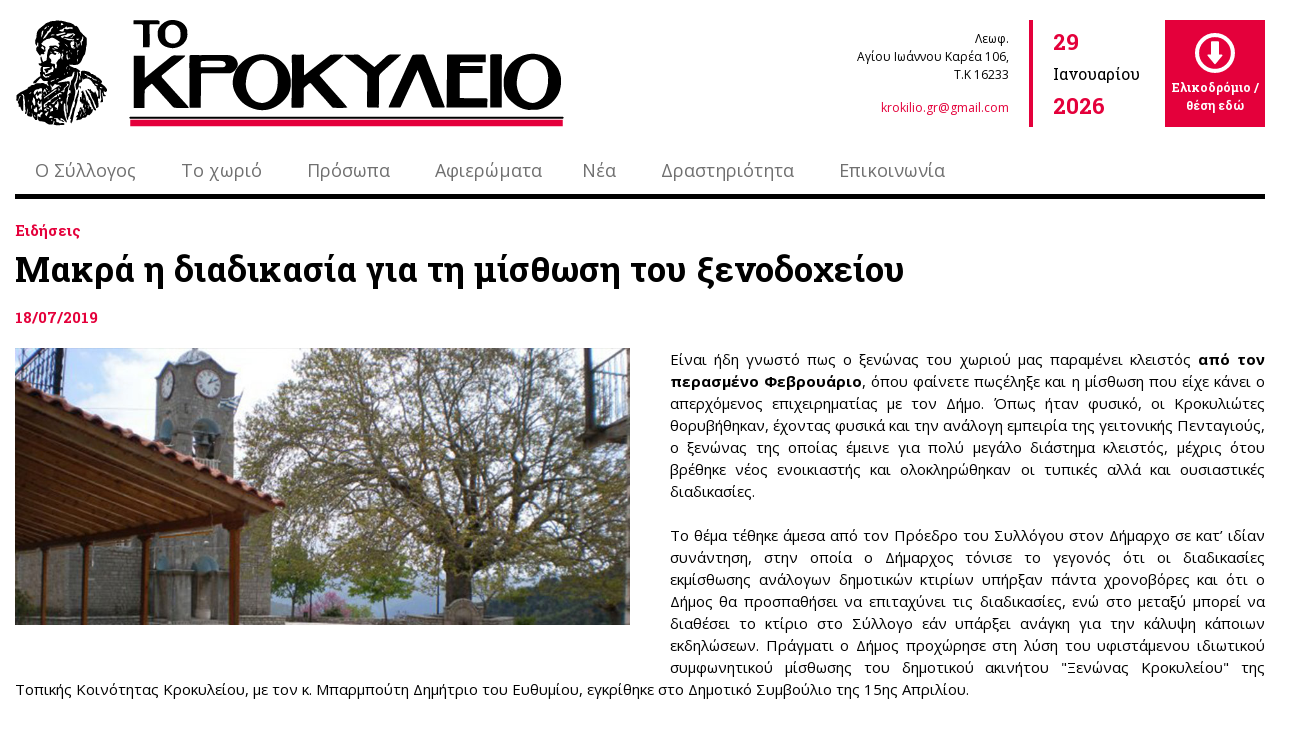

--- FILE ---
content_type: text/html; charset=utf-8
request_url: https://www.krokilio.gr/el/normal/33/ViewBlogArticle
body_size: 18769
content:

<!DOCTYPE html>
<html xmlns="http://www.w3.org/1999/xhtml">

<head id="ctl00_Head1"><title>
	ViewBlogArticle
</title><meta name="viewport" content="width=device-width, initial-scale=1" /><link rel="stylesheet" href="https://use.typekit.net/gye2aqd.css" /><link rel="stylesheet" href="/assets/css/formatCO.css" /><link rel="stylesheet" href="/assets/css/font-awesome.min.css" /><link href="/assetsClever/rdcfont/style.css" rel="stylesheet" /><link rel="stylesheet" href="https://cdnjs.cloudflare.com/ajax/libs/twitter-bootstrap/4.1.3/css/bootstrap-grid.css" /><link href="/assets/css/colorbox.css" rel="stylesheet" /><link href="/assetsClever/css/style.css" rel="stylesheet" /><link href="/assetsClever/vendors/css/spinkit.min.css" rel="stylesheet" /><link rel="stylesheet" href="/assets/css/slick.css" /><link href="https://fonts.googleapis.com/css?family=Open+Sans:300,400,700|Roboto+Slab:400,700&amp;display=swap" rel="stylesheet" />

    <script src="https://code.jquery.com/jquery-2.2.4.min.js" integrity="sha256-BbhdlvQf/xTY9gja0Dq3HiwQF8LaCRTXxZKRutelT44=" crossorigin="anonymous"></script>
    <script src="/assets/js/jquery.colorbox-min.js" type="text/javascript"></script>
    <script src="/assets/js/jquery.dotdotdot.js" type="text/javascript"></script>
    <script src="/assets/js/slick.min.js"></script>
    <script src="/assetsClever/vendors/js/bootstrap.min.js"></script>
    <script src="/assets/js/bootbox.min.js" type="text/javascript"></script>
    <script src="/assets/js/instafeed.min.js" type="text/javascript"></script>


    <link rel="stylesheet" href="/assets/scss/format.css" />
    
    <style>
        h1 {
            display: none;
        }
    </style>

    <link rel="stylesheet" href="/assets/css/colorbox.css" />
    <script src="/assets/js/jquery.colorbox-min.js"></script>
    <script src="/assets/js/jquery-ui.min.js"></script>
    <script></script>

    <script>
        (function(i, s, o, g, r, a, m) {
            i['GoogleAnalyticsObject'] = r;
            i[r] = i[r] || function() {
                (i[r].q = i[r].q || []).push(arguments)
            }, i[r].l = 1 * new Date();
            a = s.createElement(o),
                m = s.getElementsByTagName(o)[0];
            a.async = 1;
            a.src = g;
            m.parentNode.insertBefore(a, m)
        })(window, document, 'script', '//www.google-analytics.com/analytics.js', 'ga');

        ga('create', 'UA-53267372-32', 'auto');
        ga('send', 'pageview');

    </script>

<meta name="og:image" content="https://www.krokilio.gr/admin/BlogArticles/LargeImg/33/33.jpg" /><meta name="og:title" content="Mακρά η διαδικασία για τη μίσθωση του ξενοδοχείου" /><meta name="og:description" content="Είναι ήδη γνωστό πως ο ξενώνας του χωριού μας παραμένει κλειστός από τον περασμένο Φεβρουάριο, όπου φαίνετε πωςέληξε και η μίσθωση που είχε κάνει ο απερχόμενος επιχειρηματίας με τον Δήμο. Όπως ήταν φυσικό, οι Κροκυλιώτες θορυβήθηκαν, έχοντας φυσικά και την ανάλογη εμπειρία της γειτονικής Πενταγιούς," /><meta name="description" content="ViewBlogArticle" /><meta name="keywords" content="ViewBlogArticle" /></head>

<body>

    <form method="post" action="/el/normal/33/ViewBlogArticle" id="aspnetForm">
<div class="aspNetHidden">
<input type="hidden" name="__EVENTTARGET" id="__EVENTTARGET" value="" />
<input type="hidden" name="__EVENTARGUMENT" id="__EVENTARGUMENT" value="" />
<input type="hidden" name="__VIEWSTATE" id="__VIEWSTATE" value="/wEPDwUKMTAzNjA1MTUyMWRkbl4KFRAQWAcC0cDlaA2p5H+mRbo=" />
</div>

<script type="text/javascript">
//<![CDATA[
var theForm = document.forms['aspnetForm'];
if (!theForm) {
    theForm = document.aspnetForm;
}
function __doPostBack(eventTarget, eventArgument) {
    if (!theForm.onsubmit || (theForm.onsubmit() != false)) {
        theForm.__EVENTTARGET.value = eventTarget;
        theForm.__EVENTARGUMENT.value = eventArgument;
        theForm.submit();
    }
}
//]]>
</script>


<script src="/WebResource.axd?d=gIViSWoOZY4rg2yHnOliFxRBktI6OqqLLFZDsCsOWj3BMD1c2wtna3KRvWgrXwk2__JHtEqrNA7ErpL29qxhNpFVLAI1&amp;t=638901879720898773" type="text/javascript"></script>


<script src="/ScriptResource.axd?d=vNHKdLKJYypXO6N-vnlps4Aw69mVGTSmWkfBuTBfkxyChLRu9GVATZbmyn5W4q_w1XnddXd8Jt7-VSn2lrH0G1Ybi6y2JJwk_3adbOvPN8PKiEANzKlG_1Y0Zm65lU-8HPmTEcKOKlDjurOGqOrVsG6bTyTt07Es76iY39xMbXj21ncJ0&amp;t=32e5dfca" type="text/javascript"></script>
<script type="text/javascript">
//<![CDATA[
if (typeof(Sys) === 'undefined') throw new Error('ASP.NET Ajax client-side framework failed to load.');
//]]>
</script>

<script src="/ScriptResource.axd?d=AacjcjrNdRwHNSK3GibcSHw0PZ0lqpGWxjmSI1QG1gno4eduCm-kmmd-yf58bSNbJzA-UZR1XBoaMKHKrrIJdlNjhAQnM3zOpzgfsZxuPEKJBk2DX3h75bQLoXIa2MoCf8b8CZTcGDWjZbj5cXQ85eo-dckPir1swPSN50iV76zfqh2RbO-F-CWWD6-wCu3opJJnlg2&amp;t=32e5dfca" type="text/javascript"></script>
<div class="aspNetHidden">

	<input type="hidden" name="__VIEWSTATEGENERATOR" id="__VIEWSTATEGENERATOR" value="C021185F" />
	<input type="hidden" name="__EVENTVALIDATION" id="__EVENTVALIDATION" value="/wEdAAWskTAKwyQsh7iIA0RlBmwowWXFD9JVvPvFlBgY5I6t9y/PSAvxybIG70Gi7lMSo2HDWfQJb2kk2OJHBGM6i32st1OuxUTOXL1AlweEbuNgW9nkS9pgYWMd7S9bew7IJAZOY7jk" />
</div>
        <script type="text/javascript">
//<![CDATA[
Sys.WebForms.PageRequestManager._initialize('ctl00$sm1', 'aspnetForm', ['tctl00$upPanelLogin','','tctl00$upPanelLoginStatus',''], [], [], 90, 'ctl00');
//]]>
</script>


        <!-- HEADER -->
        <header>
            <div class="header-wrapper">
                <div class="header-top">
                    <div class="header-logo">
                        <a href="https://www.krokilio.gr/el/normal/home.aspx">
                            <img src="/admin/Gates/Photos/1/1.png" id="ctl00_imgLogo" class="img-responsive center-block" />
                        </a>
                    </div>
                    <div class="header-right">
                        <div class="header-info">
                            <div class="header-info-block">
                                <div class="header-info-top">
                                    <div class="header-info-label">
                                        Λεωφ.
                                    </div>
                                    <div class="header-info-label">
                                        Αγίου Ιωάννου Καρέα 106,
                                    </div>
                                    <div class="header-info-label">
                                        Τ.Κ 16233
                                    </div>
                                </div>
                                <div class="header-info-bottom">
                                    <a href="mailto:krokilio.gr@gmail.com">krokilio.gr@gmail.com</a>
                                </div>
                            </div>
                            <div class="header-info-line"></div>
                            <div class="header-date">
                                <div class="header-date-day color-main"></div>
                                <div class="header-date-month color-black"></div>
                                <div class="header-date-year color-main"></div>
                            </div>
                        </div>
                        <div class="header-link anchor-link">
                            <img src="/CMS/site/images/download-icon.svg" alt="image" />
                            <div class="header-link-text">Ελικοδρόμιο / θέση εδώ</div>
<!--                            <a href="/admin/BlogArticles/File/46/46.pdf" id="ctl00_hrefLastNewPaper" target="_blank"></a>-->
                            <a href="https://www.krokilio.gr/el/normal/20470/ViewBlogArticle"></a>
                        </div>
                    </div>
                </div>
                <div class="header-bottom">
                    <div class="header-nav navigation">
                        <div id="ctl00_pnlMenu">
	<nav class='main-menu'><div class="menu-button">MENU</div><ul><li class="hasChildren"><a target="" href="https://www.krokilio.gr/el/normal/home.aspx">Ο Σύλλογος</a><i class="menu-arrow-down"><span class="submenu-menu-close-icon"><span class="submenu-close s-icon-1"></span><span class="submenu-close s-icon-2"></span></span></i><ul><li><a target="" href="https://www.krokilio.gr/el/static/directors_board.aspx">Διοικητικό Συμβούλιο</a></li><li><a target="" href="https://www.krokilio.gr/el/static/history.aspx">Ιστορικό</a></li><li><a target="" href="https://www.krokilio.gr/el/static/statute.aspx">Καταστατικό</a></li><li><a target="" href="https://www.krokilio.gr/el/static/redords_subscriptions.aspx">Εγγραφές - Συνδρομές</a></li></ul></li><li class="hasChildren"><a target="" href="#">Το χωριό</a><i class="menu-arrow-down"><span class="submenu-menu-close-icon"><span class="submenu-close s-icon-1"></span><span class="submenu-close s-icon-2"></span></span></i><ul><li><a target="" href="https://www.krokilio.gr/el/static/historical_folklore.aspx">Ιστορία</a></li><li><a target="" href="https://www.krokilio.gr/el/static/activities_village.aspx">Δραστηριότητες</a></li><li><a target="" href="https://www.krokilio.gr/el/static/residence.aspx">Διαμονή</a></li><li><a target="" href="https://www.krokilio.gr/el/static/books.aspx">Βιβλία</a></li><li><a target="" href="https://www.krokilio.gr/el/static/map.aspx">Χάρτης</a></li></ul></li><li class="hasChildren"><a target="" href="#">Πρόσωπα</a><i class="menu-arrow-down"><span class="submenu-menu-close-icon"><span class="submenu-close s-icon-1"></span><span class="submenu-close s-icon-2"></span></span></i><ul><li class="hasChildren"><a target="" href="#">Ιστορικά</a><i class="menu-arrow-down"><span class="submenu-menu-close-icon"><span class="submenu-close s-icon-1"></span><span class="submenu-close s-icon-2"></span></span></i><ul><li><a target="" href="https://www.krokilio.gr/el/static/lidwrikis.aspx">Αθανάσιος Λιδωρίκης</a></li><li><a target="" href="https://www.krokilio.gr/el/static/makrygiannis.aspx">Ιωάννης Μακρυγιάννης</a></li><li><a target="" href="https://www.krokilio.gr/el/static/AnastasiosLidorikis.aspx">Αναστάσης Λιδωρίκης</a></li><li><a target="" href="https://www.krokilio.gr/el/static/pentagiwtissa.aspx">Μαρία Πενταγιώτισσα</a></li><li><a target="" href="https://www.krokilio.gr/el/static/Pinelopi-Lidoriki.aspx">Πηνελόπη Λιδωρίκη</a></li><li><a target="" href="https://www.krokilio.gr/el/static/Moisis-Kapellas.aspx">Μωησής Καπέλλας</a></li><li><a target="" href="https://www.krokilio.gr/el/static/Miltos-G-Lidorikis.aspx">Μίλτος Γ. Λιδωρίκης</a></li><li><a target="" href="https://www.krokilio.gr/el/static/Dimitris-Sakarelos.aspx">Δημήτρης Σακαρέλλος</a></li></ul></li><li class="hasChildren"><a target="" href="#">Σύγχρονα</a><i class="menu-arrow-down"><span class="submenu-menu-close-icon"><span class="submenu-close s-icon-1"></span><span class="submenu-close s-icon-2"></span></span></i><ul><li><a target="" href="https://www.krokilio.gr/el/static/Anastasios-Tsoris.aspx">Αναστάσιος Τσώρης</a></li><li><a target="" href="https://www.krokilio.gr/el/static/athanasios-kantas.aspx">Αθανάσιος Καντάς</a></li><li><a target="" href="https://www.krokilio.gr/el/static/spiros-piliounis.aspx">Σπύρος Πηλιούνης</a></li><li><a target="" href="https://www.krokilio.gr/el/static/Theodoros-Taliouris.aspx">Θεόδωρος Ταλιούρης</a></li><li><a target="" href="https://www.krokilio.gr/el/static/Thanos-Askis.aspx">Θάνος Ασίκης</a></li><li><a target="" href="https://www.krokilio.gr/el/static/Lakis-Triantafyllou.aspx">Λάκης Τριανταφύλλου</a></li><li><a target="" href="https://www.krokilio.gr/el/static/Michael-Gravanis.aspx">Μαργαρίτης Γραββάνης</a></li><li><a target="" href="https://www.krokilio.gr/el/static/Dimitris-Armaos.aspx">Δημήτρης Αρμάος</a></li><li><a target="" href="https://www.krokilio.gr/el/static/Paraskevas-Bakarezos.aspx">Παρασκευάς Μπακαρέζος</a></li><li><a target="" href="https://www.krokilio.gr/el/static/Deno-Macricostas.aspx">Κωνσταντίνος «Deno» Μακρυκώστας</a></li><li><a target="" href="https://www.krokilio.gr/el/static/Konstantinos-Kounalis.aspx">Κώστας Κουνάλης</a></li></ul></li></ul></li><li><a target="" href="https://www.krokilio.gr/el/normal/categories.aspx">Αφιερώματα</a></li><li class="hasChildren"><a target="" href="#">Νέα</a><i class="menu-arrow-down"><span class="submenu-menu-close-icon"><span class="submenu-close s-icon-1"></span><span class="submenu-close s-icon-2"></span></span></i><ul><li><a target="" href="https://www.krokilio.gr/el/normal/1/categories">Ανακοινώσεις</a></li><li><a target="" href="https://www.krokilio.gr/el/normal/2/categories">Ειδήσεις</a></li><li><a target="" href="https://www.krokilio.gr/el/normal/4/categories">Κοινωνικά</a></li><li><a target="" href="https://www.krokilio.gr/el/normal/NewsPapers.aspx">Εφημερίδα</a></li></ul></li><li class="hasChildren"><a target="" href="#">Δραστηριότητα</a><i class="menu-arrow-down"><span class="submenu-menu-close-icon"><span class="submenu-close s-icon-1"></span><span class="submenu-close s-icon-2"></span></span></i><ul><li><a target="" href="https://www.krokilio.gr/el/static/museum.aspx">Μουσείο</a></li><li><a target="" href="https://www.krokilio.gr/el/static/makrygianneia.aspx">Μακρυγιάννεια</a></li><li><a target="" href="https://www.krokilio.gr/el/static/mountain_shelter.aspx">Καταφύγιο Παναγίας</a></li><li><a target="" href="https://www.krokilio.gr/el/static/livadi.aspx">Βιβλιοθήκη Μακρυγιάννη</a></li><li><a target="" href="https://www.krokilio.gr/el/static/bazaar.aspx">Το Λιβάδι και το Παζάρι</a></li><li><a target="" href="https://www.krokilio.gr/el/static/blood_bank.aspx">Τράπεζα Αίματος</a></li></ul></li><li><a target="" href="https://www.krokilio.gr/el/normal/contact.aspx">Επικοινωνία</a></li><li class="menu-close-icon"></li></ul></nav>
</div>
                    </div>
                    <div class="login-position-control">
                        <!-- LOGIN AREA -->
                        <div class="LoginArea" style="display: none">
                            <div id="ctl00_upPanelLogin">
	
                                    <div id="ctl00_DivUserNotLoggedIn">
                                        <div id="LoginBox" class="LoginBox login-layout light-login">
                                            <div class="position-relative">
                                                <div id="login-box" class="login-box visible widget-box no-border">
                                                    <div class="widget-body">
                                                        <div class="widget-main">
                                                            <div class="user-login">
                                                                <div class="LoginAvatar">
                                                                    <img src="/assets/images/Profile.svg" width="43" alt="avatar">
                                                                </div>
                                                                <div class="login_log">Login</div>
                                                            </div>
                                                            <div class="labeldiv">
                                                                <label class="block">
                                                                    <span class="block input-icon input-icon-right">
                                                                        <input name="ctl00$txtUsername" type="text" id="ctl00_txtUsername" placeholder="Username" />
                                                                    </span>
                                                                </label>
                                                            </div>
                                                            <div class="labeldiv labelpass">
                                                                <label class="block">
                                                                    <span class="block input-icon input-icon-right">
                                                                        <input name="ctl00$txtPassword" type="password" id="ctl00_txtPassword" placeholder="Password" />
                                                                    </span>
                                                                </label>
                                                            </div>
                                                            <div class="clearfix">
                                                                <button id="ctl00_btnLogin" type="button" class="loginButton" onclick="javascript:__doPostBack(&#39;ctl00_upPanelLogin&#39;,&#39;btnLogin&#39;)">
                                                                    <span class="bigger-110">
                                                                        Είσοδος
                                                                    </span>
                                                                </button>
                                                            </div>
                                                            <div class="toolbar clearfix">
                                                                <div>
                                                                    <a href="#" data-target="#forgot-box" class="forgot-password-link">
                                                                        Ξέχασα τον κωδικό μου
                                                                    </a>
                                                                </div>
                                                            </div>
                                                        </div>
                                                        <!-- /.widget-main -->
                                                    </div>
                                                    <!-- /.widget-body -->
                                                </div>
                                                <!-- /.login-box -->
                                                <div id="forgot-box" class="forgot-box labeldiv widget-box no-border">
                                                    <div class="widget-body">
                                                        <div class="widget-main">
                                                            <div class="user-login">
                                                                <div class="LoginAvatar">
                                                                    <img src="/assets/images/Profile-retrieve.svg" width="43" alt="avatar">
                                                                </div>
                                                                <div class="login_log">Password Retrieve</div>
                                                            </div>
                                                            <label class="block clearfix">
                                                                <span class="block input-icon input-icon-right">
                                                                    <input name="ctl00$txtRetrieveUsername" type="text" id="ctl00_txtRetrieveUsername" placeholder="Username" />
                                                                </span>
                                                            </label>
                                                            <label class="block clearfix">
                                                                <span class="block input-icon input-icon-right">
                                                                    <input name="ctl00$txtRetrievePassEmail" type="text" id="ctl00_txtRetrievePassEmail" placeholder="Email" />
                                                                </span>
                                                            </label>
                                                            <div class="clearfix">
                                                                <button id="ctl00_btnSendME" type="button" class="loginButton" onclick="javascript:__doPostBack(&#39;ctl00_upPanelLogin&#39;,&#39;btnSendME&#39;)">
                                                                    <span class="bigger-110">
                                                                        Αποστολή!
                                                                    </span>
                                                                </button>
                                                            </div>
                                                            <div class="toolbar center">
                                                                <a href="#" data-target="#login-box" class="back-to-login-link">
                                                                    Επιστροφή στη login
                                                                </a>
                                                            </div>
                                                        </div>
                                                        <!-- /.widget-main -->
                                                    </div>
                                                    <!-- /.widget-body -->
                                                </div>
                                                <!-- /.forgot-box -->
                                                <!-- /.signup-box -->
                                            </div>

                                        </div>
                                    </div>
                                
</div>
                            <div id="ctl00_upPanelLoginStatus">
	
                                    
                                
</div>
                        </div>

                    </div>
                </div>

            </div>
        </header>

        <!-- MAIN CONTENT -->
        <div class="main-content">
            
            <div>

                <!-- SCROLL TO TOP  -->
                <div class="scroll-css scroll-to-top">
                    <a href="#top" class="scroll-up">
                        <div class="scroll_Fixed">
                            <svg xmlns="http://www.w3.org/2000/svg" width="50" height="56" viewBox="0 0 50 56">
                                <defs>
                                    <style>
                                        .a {
                                            fill: #e4003b;
                                        }

                                        .b {
                                            fill: #ffffff;
                                            fill-rule: evenodd;
                                        }

                                        .c {
                                            fill: none;
                                            stroke: #e4003b;
                                            stroke-width: 2px;
                                        }

                                    </style>
                                </defs>
                                <g transform="translate(-1560 -4778)">
                                    <g transform="translate(0 -5)">
                                        <g transform="translate(517 45)">
                                            <rect class="a" width="50" height="50" transform="translate(1043 4738)" />
                                        </g>
                                        <g transform="translate(2071.132 5059.936) rotate(90)">
                                            <g transform="translate(-260.5 472.558)">
                                                <path class="b" d="M6.618,13.586,16.492,23.88l-3.466,3.326L0,13.586,13.025,0l3.466,3.326Z" />
                                            </g>
                                        </g>
                                    </g>
                                    <line class="c" x2="50" transform="translate(1560 4833)" />
                                </g>
                            </svg>
                        </div>
                    </a>
                </div>

                

    <div class="ViewBlogContent">
        <h1></h1>
        <div class="container-main">
            <div class="news-details-item"><div class="news-details-cat-title">Ειδήσεις</div><div class="news-details-title">Mακρά η διαδικασία για τη μίσθωση του ξενοδοχείου</div><div class="news-details-date">18/07/2019</div><div class="news-details-date"></div><div class="news-details-group"><div class="news-details-block"><div class="news-details-image"><img src="/admin/BlogArticles/LargeImg/33/33.jpg"/></div></div><div class="news-details-block"><div class="news-details-description"><div align="justify">Είναι ήδη γνωστό πως ο ξενώνας του χωριού μας παραμένει κλειστός <b>από τον περασμένο Φεβρουάριο</b>, όπου φαίνετε πωςέληξε και η μίσθωση που είχε κάνει ο απερχόμενος επιχειρηματίας με τον Δήμο. Όπως ήταν φυσικό, οι Κροκυλιώτες θορυβήθηκαν, έχοντας φυσικά και την ανάλογη εμπειρία της γειτονικής Πενταγιούς, ο ξενώνας της οποίας έμεινε για πολύ μεγάλο διάστημα κλειστός, μέχρις ότου βρέθηκε νέος ενοικιαστής και ολοκληρώθηκαν οι τυπικές αλλά και ουσιαστικές διαδικασίες.</div><div align="justify"><br></div><div align="justify">Το θέμα τέθηκε άμεσα από τον Πρόεδρο του Συλλόγου στον Δήμαρχο σε κατ’ ιδίαν συνάντηση, στην οποία ο Δήμαρχος    τόνισε το γεγονός ότι οι διαδικασίες εκμίσθωσης ανάλογων δημοτικών κτιρίων υπήρξαν πάντα χρονοβόρες και ότι ο Δήμος    θα προσπαθήσει να επιταχύνει τις διαδικασίες, ενώ στο μεταξύ μπορεί να διαθέσει το κτίριο στο Σύλλογο εάν υπάρξει    ανάγκη για την κάλυψη κάποιων εκδηλώσεων. Πράγματι ο Δήμος προχώρησε στη λύση του υφιστάμενου ιδιωτικού συμφωνητικού    μίσθωσης του δημοτικού ακινήτου "Ξενώνας Κροκυλείου" της Τοπικής Κοινότητας Κροκυλείου, με τον κ. Μπαρμπούτη    Δημήτριο του Ευθυμίου, εγκρίθηκε στο Δημοτικό Συμβούλιο της 15ης Απριλίου.</div><div><br></div><div align="justify">Το ξενοδοχείο απασχόλησε αρκετά και την <b>Γενική Συνέλευση του Συλλόγου</b> στην οποία αποφασίστηκε να συνταχθεί    και να σταλθεί, μία επιστολή στο Δήμο που θα ζητούσε την επίσπευση των διαδικασιών. Πράγματι ο Σύλλογος <b>σε        συνεργασία με το Προεδρείο της Γενικής Συνέλευσης</b> απέστειλαν στο Δήμαρχο, την παρακάτω επιστολή:</div><div><br></div><div style="text-align: right;"><i>Προς:</i></div><div style="text-align: right;"><i>ΔΗΜΟ ΔΩΡΙΔΑΣ</i></div><div style="text-align: right;"><i>Δήμαρχο Δωρίδας κ. Γ. Καπεντζώνη</i></div><div style="text-align: right;"><u><i>Κοινοποίηση:</i></u></div><div style="text-align: right;"><i>Αντιδήμαρχο κ. Κ. Παλασκώνη</i></div><div style="text-align: right;"><i>Εκπρόσωπο κ. Κ. Αυγερόπουλο</i></div><div style="text-align: right;"><i><br></i></div><div style="text-align: right;"><i>Αθήνα, 07 Μαΐου 2019</i></div><div><br></div><div><i><u>Θέμα</u>: <b>Μίσθωση δημοτικού ξενώνα Κροκυλείου</b></i></div><div><br></div><div><i>Όπως γνωρίζετε έχουν παρέλθει 3 περίπου μήνες, από τότε που έκλεισε η επιχείρηση του κ. κ. Δημητρίου Ευθ.        Μπαρμπούτη, η οποία μίσθωνε το δημοτικό ξενώνα που βρίσκεται στην πλατεία του Κροκυλείου. Ο ξενώνας, αποτελούσε        τα τελευταία χρόνια το μοναδικό κατάστημα του χωριού μας που λειτουργούσε καλύπτοντας τις ανάγκες μας, σε        εστίαση και διαμονή.</i></div><div><br></div><div><i>Το ζήτημα του ξενώνα, αποτελεί το μείζον θέμα συζήτησης όλων των Κροκυλιωτών, δεδομένου ότι η απουσία        καταστήματος στο κέντρο του χωριού:</i></div><div><i>• καταργεί την τακτική συνάθροιση κατοίκων και επισκεπτών που αποτελεί δε και τον βασικό πυρήνα της καθημερινής        ζωής στα ορεινά και απομακρυσμένα χωριά μας</i></div><div><i>• καθιστά ακόμα δυσκολότερη την ήδη προβληματική εξυπηρέτηση των μονίμων κατοίκων</i></div><div><i>• αποτελεί ανασταλτικό παράγοντα για τους εποχικούς κατοίκους που κατάγονται από το Κροκύλειο να επισκεφτούν το        χωριό</i></div><div><i>• καθιστά προβληματική την πραγματοποίηση καλοκαιρινών εκδηλώσεων του Συλλόγου όπως Συνέδριο Ομοσπονδίας        Συλλόγων β/Δ Δωρίδας, Φεστιβάλ Δελφών και Μακρυγιάννεια.</i></div><div><i>• Μηδενίζει σχεδόν, την μικρή με, αλλά σημαντική για τον τόπο μας τουριστική κίνηση</i></div><div><i><br></i></div><div><i>Η παρούσα επιστολή σας απευθύνεται εκ μέρους της από 31 Μαρτίου Γενικής Συνέλευσης του Συλλόγου Κροκυλιωτών «Ο        Μακρυγιάννης», στην οποία συζητήθηκε εκτενώς το θέμα της μίσθωσης του ξενοδοχείου. Με την παρούσα θα θέλαμε να        σας μεταφέρουμε <b>την αγωνία όλων των χωριανών και των μελών του Συλλόγου μας</b> για το συγκεκριμένο θέμα και        θέλουμε να ζητήσουμε, <b>την επιτάχυνση όλων των διαδικασιών, ώστε να αναδειχθεί το συντομότερο δυνατό νέος            μισθωτής</b> που θα αναλάβει την λειτουργία του ξενώνα. Γνωρίζουμε επίσης ότι στο κτίριο που κατασκευάστηκε        από Κροκυλιώτες με την συμβολή της τότε Κοινότητας και του Συλλόγου, δεν έχουν γίνει εδώ και πολύ καιρό σοβαρές        εργασίες συντήρησης με αποτέλεσμα να έχουν συσσωρευτεί αρκετά λειτουργικά προβλήματα.</i></div><div><i>Θέλουμε τα προβλήματα αυτά να καταγραφούν και να λυθούν είτε από τον νέο μισθωτή, είτε από το Δήμο εν ευθέτω        όμως χρόνο, με σκοπό το προσεχές καλοκαίρι το κατάστημα να είναι ξανά ανοιχτό, διατηρώντας σε ζωή το χωριό μας.        Ελπίζοντας πως όλοι οι παράγοντες της τοπικής αυτοδιοίκησης έχουν ευαισθητοποιηθεί με το πρόβλημα και θα        συμβάλουν στην ταχύτερη δυνατή επίλυσή του.</i></div><div><br></div><div style="text-align: center;"><i>Εκ μέρους της Γενικής Συνέλευσης</i></div><div style="text-align: center;"><i>Ο Πρόεδρος, Κωνσταντίνος Γραββάνης</i></div><div style="text-align: center;"><i>Η Γραμματέας, Σαΐτη Νικολέτα</i></div><div style="text-align: center;"><i><br></i></div><div style="text-align: center;"><i>Εκ μέρους του ΔΣ</i></div><div style="text-align: center;"><i>Ο Πρόεδρος, Ευάγγελος Γραββάνης</i></div><div style="text-align: center;"><i>Η Γεν. Γραμματέας, Βενιζέλου Γεωργία</i></div><div><br></div><div align="justify">Ο Δήμος απάντησε άμεσα στην επιστολή με μία κλήση του αρμόδιου υπαλλήλου που χειρίζεται το θέμα, και ο οποίος μας    ενημέρωσε ότι η απόφαση της 15ης Απριλίου, του Δημοτικού Συμβουλίου <b>έχει διαβιβαστεί στην Περιφέρεια προκειμένου        να λάβει την σχετική έγκριση</b>. Πληροφορηθήκαμε επίσης ότι ακολουθεί η παράδοση – παραλαβή από τον παλαιό    εκμισθωτή προς τον Δήμο και στη συνέχεια υπογράφεται το ιδιωτικό συμφωνητικό λήξης. Τα βήματα αυτά είναι απαραίτητο    να ακολουθηθούν προκειμένου να ξεκινήσει η διαδικασία της νέας μίσθωσης, η οποία θα γίνει με πλειοδοτικό διαγωνισμό.    Πρότεινε μάλιστα πως καλό θα ήταν, οι ενδιαφερόμενοι φορείς (Σύλλογος και Κοινότητα εν προκειμένω) να συνδράμουμε    ώστε να μειωθούν οι όποιες πιθανότητες υπάρχουν να καταστεί άγονος ο διαγωνισμός. Αυτό σημαίνει ότι πρέπει να    υπάρξει τουλάχιστον ένας υποψήφιος επαγγελματίας, ώστε αφενός να μην πάνε χαμένα τα έξοδα που απαιτεί ο διαγωνισμός    (περί τα 1.200€ για δημοσιεύσεις κλπ), αφετέρου να μη χαθεί πολύτιμος χρόνος, γιατί εφόσον υπάρξει ανάγκη επανάληψης    του διαγωνισμού, αυτή θα γίνει πιθανότατα μετά από μεγάλο χρονικό διάστημα.</div><div><br></div><div align="justify">Το Πάσχα που μεσολάβησε, υπήρξε μία ευχάριστη εξέλιξη για το χωριό που ήταν η επαναλειτουργία της επιχείρησης των    <b>πέτρινων σπιτιών, «ο Παράδεισος» </b>του κ. Γεωργίου Ράπτη. Το γεγονός αυτό απάλυνε σίγουρα το πρόβλημα από την    παντελή απουσία καταστήματος στο χωριό, δεν είναι δυνατό όμως να το θεραπεύσει γιατί χωριό χωρίς ζωντανή πλατεία δεν    νοείται, οπότε θα είναι πάντα απαραίτητη η δραστηριοποίηση κάποιας επιχείρησης στο κέντρο του χωριού.</div><div align="justify"><br></div><div align="justify">Το επόμενο χρονικό διάστημα, οι κ. <b>Βαγγέλης Γραββάνης</b> και <b>Δημήτρης Μαυραγάνης</b>, Πρόεδρος και    Αντιπρόεδρος αντίστοιχα του Δ.Σ. του Συλλόγου καθώς επίσης και ο Εκπρόσωπος της Κοινότητας κ. <b>Κώστας        Αυγερόπουλος</b>, ήρθαν σε επαφή με 2-3 ενδιαφερόμενους εκμισθωτές στους οποίους δώσανε όσες πληροφορίες    ζητήθηκαν. Από τις συζητήσεις αυτές και τις επαφές, προέκυψε ότι υπάρχουν κάποια θέματα υποδομής στο ξενοδοχείο, τα    οποία και θα πρέπει αρχικά να κοστολογηθούν από το Δήμο. Στη συνέχεια η όποια επισκευή ή συντήρηση απαιτείται,    μπορεί να γίνει είτε από τον νόμιμο ιδιόκτητη που είναι ο Δήμος, είτε από τον εκμισθωτή με σχετική πρόβλεψη στο    συμβόλαιο.</div><div><br></div><div align="justify">Η πρώτη περίπτωση έχει το πλεονέκτημα ότι μπορεί να προσελκύσει ευκολότερα υποψηφίους ενοικιαστές, αλλά αν λάβουμε    υπόψη τις γραφειοκρατικές αγκυλώσεις που έχουν αυτές οι διαδικασίες καθώς και το γεγονός ότι οι τεχνικές υπηρεσίες    του Δήμου - όχι κατ’ ανάγκη με δική τους ευθύνη – αργούν να ανταποκριθούν, καθιστούν τη λύση αυτή υπερβολικά    χρονοβόρα που μπορεί να αφήσει το χωριό χωρίς τον δημοτικό ξενώνα ακόμα και για χρόνια.</div><div align="justify"><br></div><div align="justify">Η δεύτερη περίπτωση, που μοιάζει να είναι και η ποιο εφικτή, απαιτεί κοστολογημένη τεχνική έκθεση του Δήμου μαζί με    ρητή πρόβλεψη που θα μπορεί να δίνει το δικαίωμα στον εκμισθωτή να υλοποιήσει τις συγκεκριμένες εργασίες που με    έγκριση του Δήμου θα συμψηφίζονται με τα μισθώματα.</div><div align="justify"><br></div><div align="justify"><b>Σε χθεσινή επικοινωνία που είχαμε με το Δήμο</b>, ενημερωθήκαμε ότι <b>εγκρίθηκε από την Περιφέρεια η λύση του        υφιστάμενου ιδιωτικού συμφωνητικού</b>, ο Δήμος όμως θα καθυστερήσει την διαδικασία παράδοσης – παραλαβής γιατί    <b>απαιτείται πρώτα η διοικητική πράξη της αντικατάστασης ενός μέλους της επιτροπής</b>, κάτι που ενδεχομένως    μπορούσε να είχε γίνει εδώ και καιρό. Η νέα εκτίμησή τους ήταν, ότι εντός του μήνα θα ολοκληρωθεί η διαδικασία και    θα υπογραφτεί το ιδιωτικό συμφωνητικό λήξης της σύμβασης. Να δούμε ...</div><div><br></div><div align="center"><img class="img-responsive" src="/admin/dsContent/UserData/120521/I-makra-diadikasia0tis-misthosis-tou-jenona.jpg"></div><div><br></div><div align="justify">Όλα τα ανωτέρω, δεν μας αφήνουν φυσικά κάποιο παράθυρο αισιοδοξίας, ιδιαίτερα για το προσεχές καλοκαίρι. Ο Σύλλογος    από πλευράς του, πέρα από τις προσπάθειες που καταβάλει για την έγκαιρη μίσθωση του ξενώνα, εξετάζει - εντός των    δυνατοτήτων του - το ενδεχόμενο να αναβαθμίσει και να επεκτείνει τις ώρες λειτουργίας του Λιβαδιού ίσως και του    παζαριού, για τις λίγες έστω ημέρες που αυτά θα είναι ανοιχτά, προκειμένου να δώσει περισσότερη ζωή στη πλατεία.</div><div align="justify"><br></div><div align="justify">Τέλος από πλευράς εκδηλώσεων, ετοιμάζεται <b>το συνέδριο της Ομοσπονδίας Συλλόγων Β/Δ Δωρίδας</b> που θα    πραγματοποιηθεί στις 3 Αυγούστου και θα φιλοξενηθεί στο σχολείο. Επίσης, θα επιδιώξει να διοργανώσει τις ετήσιες    πολιτιστικές εκδηλώσεις που μπορεί (πεζοπορία, αιμοδοσία, μουσική βραδιά, λαϊκή συνέλευση κλπ) ενώ προγραμματίζεται    επίσης το φεστιβάλ Δελφών. Ιδιαίτερη περίπτωση είναι ο χορός των γαμπρών και νυφών, για τον οποίο εξετάζονται    διάφορες εναλλακτικές προστάσεις.</div></div></div></div></div>
        </div>
    </div>

            </div>
            


        </div>
    </form>

    <div class="container-main">
        <div id="DivPaypal" style="padding-bottom: 100px;">
            <div dir="ltr" style="text-align: left;" trbidi="on">
                <form action="https://www.paypal.com/cgi-bin/webscr" method="post" target="_top">
                    <input name="cmd" type="hidden" value="_s-xclick" />
                    <input name="hosted_button_id" type="hidden" value="D283TNRKRMFU8" />
                    <br />
                    <table>
                        <tbody>
                            <tr>
                                <td><input name="on0" type="hidden" value="Paypal" />Paypal</td>
                            </tr>
                            <tr>
                                <td>
                                    <select name="os0">
                                        <option value="Newspaper">Newspaper €20.00 EUR</option>
                                        <option value="Subscription &amp; Newspaper">Subscription &amp; Newspaper
                                            €40.00 EUR</option>
                                        <option value="Small Donate">Small Donate €100.00 EUR</option>
                                        <option value="Medium Donate">Medium Donate €250.00 EUR</option>
                                        <option value="Big Donate">Big Donate €400.00 EUR</option>
                                    </select>
                                </td>
                            </tr>
                        </tbody>
                    </table>
                    <input name="currency_code" type="hidden" value="EUR" />
                    <input alt="PayPal - The safer, easier way to pay online!" border="0" name="submit" src="https://www.paypalobjects.com/en_US/i/btn/btn_buynowCC_LG.gif" type="image" />
                    <img alt="" border="0" height="1" src="https://www.paypalobjects.com/en_US/i/scr/pixel.gif" width="1" />
                </form>
            </div>
        </div>
    </div>

    <!-- FOOTER -->
    <footer>
        <div class="footer-wrapper">
            
            <div class="footer-left">
                <div>
                    <div class="footer-logo">
                        <a href="https://www.krokilio.gr/el/normal/home.aspx"><img src='/cms/site/images/logo-footer.svg' alt="image" /></a>
                    </div>
                    <div class="footer-info">
                        <div class="footer-info-text">
                            Λεωφ.
                        </div>
                        <div class="footer-info-text">
                            Αγίου Ιωάννου Καρέα 106,
                        </div>
                        <div class="footer-info-text">
                            Τ.Κ 16233
                        </div>
                        <div class="footer-info-text footer-link">
                            <a href="mailto:krokilio.gr@gmail.com">krokilio.gr@gmail.com</a>
                        </div>
                    </div>
                </div>
            </div>
            <div class="footer-right">
                <div class="footer-right-links">
                    <div class="footer-right-links-container">
                        <div class="footer-right-block">
                            <div class="footer-right-title">
                                Aρχείο
                            </div>
                            <div class="footer-right-link anchor-link">
                                Ειδήσεις
                                <div class="footer-right-sublink">
                                    Αρχείο
                                </div>
                                <a href="/el/normal/10/categories"></a>
                            </div>
                            <div class="footer-right-link anchor-link">
                                Ανακοινώσεις
                                <div class="footer-right-sublink">
                                    Αρχείο
                                </div>
                                <a href="/el/normal/11/categories"></a>
                            </div>
                        </div>
                        <div class="footer-right-block social">
                            <div>
                                <div class="footer-right-title">
                                    Επικοινωνία
                                </div>
                                <div class="footer-right-link">
                                    <a href="/el/normal/contact">Φόρμα επικοινωνίας</a>
                                </div>
                            </div>
                            <div class="footer-right-social">
                                <div class="social_media"><ul><li><a href="https://www.facebook.com/krokilio.gr/" target="_blank"><i class="fa fa-facebook">&nbsp;</i></a><a href="https://www.instagram.com/krokilio/?hl=el" target="_blank"><i class="fa fa-instagram">&nbsp;</i></a><a href="https://www.youtube.com/channel/UCDZDi7hPGr8aIwqSbkM1obw" target="_blank"><i class="fa fa-youtube">&nbsp;</i></a></li></ul></div>
                            </div>
                        </div>
                    </div>
                    <div class="footer-right-sponsor">
                        Χορηγός ιστοσελίδας: Macricostas Family Foundation Inc
                    </div>
                </div>
            </div>
        </div>

        <div class="footer-down">
            <div class="footer-down-left">&copy;2026 KROKILIO. All rights reserved.</div><div class="footer-down-right">Powered by <a href="https://www.rdc.gr/el/static/content-optimizer" target="_blank">MELO - Content Optimizer</a>. Design &amp; Development by <a href="https://www.rdc.gr/" target="_blank">RDC Informatics</a></div>
        </div>
    </footer>

    <link href="/assets/css/colorbox.css" rel="stylesheet" type="text/css" />

    <script>
        function pageLoad() {

            $('#ctl00_txtRetrievePassEmail').keydown(function(e) {
                if (e.keyCode == 13) {
                    e.preventDefault();
                    __doPostBack('ctl00_upPanelLogin', 'btnSendME');
                }
            });
            $('#ctl00_txtUsername').keydown(function(e) {
                if (e.keyCode == 13) {
                    e.preventDefault();
                    __doPostBack('ctl00_upPanelLogin', 'btnLogin');
                }
            });
            $('#ctl00_txtPassword').keydown(function(e) {
                if (e.keyCode == 13) {
                    e.preventDefault();
                    __doPostBack('ctl00_upPanelLogin', 'btnLogin');
                }
            });
            $('.LoginBtn').on('click', function() {
                $(".LoginBtn").colorbox({
                    inline: true
                });
                // $('.LoginBox').toggle();
            });
        }

        $(document).ready(function() {


            $(document).bind('cbox_complete', function() {
                $("#colorbox, #cboxOverlay").appendTo('form:first');
            });

            $('#search-box').keydown(function(e) {
                if (e.keyCode == 13) {
                    __doPostBack('btnSearch', $('#search-box').val());
                }
            });
            $('#search-submit').click(function(e) {

                __doPostBack('btnSearch', $('#search-box').val());

            });
        });

    </script>

    <!--Menu-->
    <script>
        //Active parent
        $("li.active").parents('li').removeClass("active").addClass("active");


        //Mobile Menu
        $(document).ready(function() {
            var menuIcon = $('.menu-close-icon');
            $('.main-menu .menu-button').on('click', function() {
                var menu = $(this).next('ul');
                if (menu.hasClass('open')) {
                    menu.removeClass('open');
                } else {
                    menu.addClass('open');
                }

                menuIcon.addClass('toggle');

                $('body').addClass('mobile-clicked');
                $('html').addClass('mobile-clicked');
            });

            //Mobile Menu - Sub Menu
            $(document).on("click", ".main-menu .menu-arrow-down", function() {
                $(this).addClass("menu-arrow-up").removeClass("menu-arrow-down");
                $(this).next().addClass('opened');
            });
            $(document).on("click", ".main-menu .menu-arrow-up", function() {
                $(this).addClass("menu-arrow-down").removeClass("menu-arrow-up");
                $(this).next().removeClass('opened');
            });


            $(".submenu-menu-close-icon").click(function() {
                $(this).toggleClass("active");
            });

            $(".menu-close-icon").click(function() {
                $('.main-menu > ul').removeClass('open');
                $('body').removeClass('mobile-clicked');
                $('html').removeClass('mobile-clicked');
                menuIcon.removeClass('toggle');
            });

            $('.main-menu ul li i').click(function() {
                $(this).siblings('.main-menu ul li ul').slideToggle('slow');
            });
        });

    </script>

    <!-- Loginbox toggle -->
    <script>
        $(document).ready(function() {
            $('.login-btn').click(function() {
                $('.LoginArea').toggle();
            });
        });

    </script>

    <!-- Colorbox -->
    <script type="text/javascript">
        $(document).ready(function() {
            $(".colorbox-block").colorbox({
                inline: true,
                width: "99%",
                maxWidth: "1090px"
            });
        });

    </script>

    <!-- dotdotdot -->
    <script>
        $(document).ready(function() {
            $(".news-flow-bottom .news-title").dotdotdot({
                height: 25,
                fallbackToLetter: true,
                watch: true,
            });
            $(".news-flow-bottom .news-description").dotdotdot({
                height: 43,
                fallbackToLetter: true,
                watch: true,
            });
            $(".news-flow-bottom .news-description").dotdotdot({
                height: 43,
                fallbackToLetter: true,
                watch: true,
            });
            $(".news-flow-diary .news-title").dotdotdot({
                height: 43,
                fallbackToLetter: true,
                watch: true,
            });
            $(".news-flow-diary .news-description").dotdotdot({
                height: 57,
                fallbackToLetter: true,
                watch: true,
            });
            $(".news-flow-top .news-block.lg .news-block-title").dotdotdot({
                height: 70,
                fallbackToLetter: true,
                watch: true,
            });
            $(".news-flow-top .news-block.sm .news-block-title").dotdotdot({
                height: 43,
                fallbackToLetter: true,
                watch: true,
            });
            $(".news-flow-top .news-block-description").dotdotdot({
                height: 95,
                fallbackToLetter: true,
                watch: true,
            });
            $(".news-flow-top .news-block.lg .news-block-description").dotdotdot({
                height: 40,
                fallbackToLetter: true,
                watch: true,
            });
            $(".news-bottom-right .BlogTitle").dotdotdot({
                height: 26,
                fallbackToLetter: true,
                watch: true,
            });
            $(".news-bottom-right .BlogDesc").dotdotdot({
                height: 74,
                fallbackToLetter: true,
                watch: true,
            });
            $(".news-main .BlogTitle").dotdotdot({
                height: 45,
                fallbackToLetter: true,
                watch: true,
            });
        });

    </script>

    <!-- Date -->
    <script>
        var date = new Date();

        var dateDay = date.getDate();
        var dateMonthNames = ['Ιανουαρίου', 'Φεβρουαρίου', 'Μαρτίου', 'Απριλίου', 'Μαΐου', 'Ιουνίου', 'Ιουλίου',
            'Αυγούστου', 'Σεπτεμβρίου', 'Οκτωβρίου', 'Νοεμβρίου', 'Δεκεμβρίου'
        ];
        var dateMonth = dateMonthNames[date.getMonth()];
        var dateYear = date.getFullYear();



        var dateDayDOM = document.querySelector('.header-date-day');
        var dateMonthDOM = document.querySelector('.header-date-month');
        var dateYearDOM = document.querySelector('.header-date-year');

        dateDayDOM.textContent = dateDay;
        dateMonthDOM.textContent = dateMonth;
        dateYearDOM.textContent = dateYear;

    </script>

    <!-- Accordion open on click -->
    <script>
        $(document).ready(function() {
            $('.accordion-section-title').click(function(e) {
                // Grab current anchor value
                var currentAttrValue = $(this).attr('href');

                if ($(e.target).is('.active')) {
                    // close_accordion_section();
                    $(this).removeClass('active');
                    $(this).parent().parent().find(".accordion-section-content").slideUp(300)
                        .removeClass('open');
                } else {
                    // close_accordion_section();

                    // Add active class to section title
                    $(this).addClass('active');
                    // Open up the hidden content panel
                    $('.accordion ' + currentAttrValue).slideDown(300).addClass('open');
                }

                e.preventDefault();
            });
        });

    </script>

    <!-- Scroll to top -->
    <script>
        $(document).scroll(function() {
            var y = $(this).scrollTop();
            if (y > 800) {
                $('.scroll-to-top').addClass('show');
            } else {
                $('.scroll-to-top').removeClass('show');
            }
        });

        $("a[href='#top']").click(function() {
            $("html, body").animate({
                scrollTop: 0
            }, "slow");
            return false;
        });

    </script>

    <!--Slick-->
    <script>
        $(document).ready(function() {
            $('.sl.carousel').slick({
                vertical: true,
                verticalSwiping: true,
                slidesToShow: 4,
                slidesToScroll: 1,
                infinite: false,
                arrows: true,
                responsive: [{
                    breakpoint: 770,
                    settings: {
                        slidesToShow: 4
                    }
                }]
            });

            //Slick Slider Window Resize
            $(window).resize(function() {
                //console.log($(window).width())
                $('.sl').slick('resize');
            });

            $(window).on('orientationchange', function() {
                $('.sl').slick('resize');
            });
        });

    </script>

    
    
</body>

</html>


--- FILE ---
content_type: text/css
request_url: https://www.krokilio.gr/assets/css/formatCO.css
body_size: 6369
content:
.upProgress {position: absolute;top: 0%;left: -3%;-ms-filter: "progid:DXImageTransform.Microsoft.Alpha(Opacity=50)";filter: alpha(opacity=50);-moz-opacity: 0.5;    -khtml-opacity: 0.5;opacity: 0.5;background-color: #ddd;width: 106%;height: 100%;min-height: 70px;-moz-border-radius: 20px;-webkit-border-radius: 20px;-khtml-border-radius: 20px;border-radius: 20px;left: -3%;z-index: 100;}
.upProgress center {position:relative;top:40%;}
.space-4 {max-height: 1px;min-height: 1px;overflow: hidden;margin: 12px 0;margin: 4px 0 3px;}
.clearfix{clear:both}
body,html{padding:0px;margin:0px;font-size:14px; font-family: 'Open Sans', sans-serif !important;color: #5a4f49; -webkit-font-smoothing: none!important;
-webkit-font-smoothing: subpixel-antialiased!important; /* It is the default and looks bolder */
-webkit-font-smoothing: antialiased!important; /* Looks pretty much the same than Windows */
-webkit-backface-visibility: hidden;}
.register{position:relative;}
.FreeVideosContainer {height:108px;overflow: hidden;}
.VideoTitle {background-color: #eee;font-size: 10px;height: 30px;padding-left: 5px;padding-right: 5px;text-align: center;width:120px;}
.FreeVideoImg {float: left;margin: 10px;height: 98px;overflow: hidden;cursor:pointer;}
.FreeVideoImg img {height: 68px;text-align: center;}
#ctl00_cphMain_rbtnPaymentMethod{width:100%;margin-top:20px;}
#ctl00_cphMain_rbtnPaymentMethod input{width:15px; display:inline-block}
#ctl00_cphMain_rbtnPaymentMethod td{border-bottom: solid 1px #b4b3b4;padding-bottom: 10px;padding-top: 10px;}
#ctl00_cphMain_rbtnPaymentMethod tr:last-child td{border-bottom: none;}
#ctl00_cphMain_rbtnPaymentMethod>tbody>tr:nth-child(1)>td {background-image: url('/CMS/site/images/visa.png');background-repeat: no-repeat;background-position: right;}
#ctl00_cphMain_rbtnPaymentMethod>tbody>tr:nth-child(2)>td {background-image: url('/CMS/site/images/visa.png');background-repeat: no-repeat;background-position: right;}
.input-icon {position: relative;}
.input-icon.input-icon-right > .ace-icon {left: auto;right: 3px;}
.input-icon > .ace-icon {padding: 0px 3px;z-index: 2;position: absolute;top: 1px;bottom: 1px;left: 3px;line-height: 28px;display: inline-block;color: rgb(144, 144, 144);font-size: 16px;}
.ace-icon {text-align: center;}
.input-medium, .input-md {width: 150px;max-width: 100%;}
/* gritter */
.gritter-item-wrapper{background-image:none !important;box-shadow:0 2px 10px rgba(50,50,50,0.5);background:rgba(50,50,50,0.92)}
.gritter-item-wrapper.gritter-info{background:rgba(49,81,133,0.92)}.gritter-item-wrapper.gritter-error{background:rgba(153,40,18,0.92)}
.gritter-item-wrapper.gritter-success{background:rgba(89,131,75,0.92)}
.gritter-item-wrapper.gritter-warning{background:rgba(190,112,31,0.92)}
.gritter-item-wrapper.gritter-light{background:rgba(245,245,245,0.95);border:1px solid #BBB}
.gritter-item-wrapper.gritter-light.gritter-info{background:rgba(232,242,255,0.95)}
.gritter-item-wrapper.gritter-light.gritter-info .gritter-item{color:#4A577D}
.gritter-item-wrapper.gritter-light.gritter-error{background:rgba(255,235,235,0.95)}
.gritter-item-wrapper.gritter-light.gritter-error .gritter-item{color:#894A38}
.gritter-item-wrapper.gritter-light.gritter-success{background:rgba(239,250,227,0.95)}
.gritter-item-wrapper.gritter-light.gritter-success .gritter-item{color:#416131}
.gritter-item-wrapper.gritter-light.gritter-warning{background:rgba(252,248,227,0.95)}
.gritter-item-wrapper.gritter-light.gritter-warning .gritter-item{color:#946446}
.gritter-item p{line-height:1.8}.gritter-top,.gritter-bottom,.gritter-item{background-image:none}
.gritter-close{left:auto!important;right:3px;background-image:none;width:18px;height:18px;line-height:17px;text-align:center;border:2px solid transparent;border-radius:16px;color:#E17B67}
.gritter-close:before{font-family:FontAwesome;font-size:16px;content:"\f00d"}
.gritter-info .gritter-close{color:#FFA500}
.gritter-error .gritter-close,.gritter-success .gritter-close,.gritter-warning .gritter-close{color:#FFEA07}
.gritter-close:hover{color:#FFF !important}
.gritter-title{text-shadow:none}
.gritter-light .gritter-item,.gritter-light .gritter-bottom,.gritter-light .gritter-top,.gritter-light .gritter-close{background-image:none;color:#444}
.gritter-light .gritter-title{text-shadow:none}
.gritter-light .gritter-close:hover{color:#8A3104 !important}
.gritter-center{position:fixed!important;left:33%;right:33%;top:33%}
/* end gritter */
/* wizard */
.wizard  .actions ul{width:auto!important;}
.wizard  .actions ul>li{float:left!important}
.wizard>.steps>ul>li {display: table-cell;}
.addthis_sharing_toolbox{margin-bottom:20px;margin-top:20px}
.wizard,.tabcontrol{display: block;width: 100%;overflow: hidden;}
.wizard a,.tabcontrol a{outline: 0;}
.wizard ul,.tabcontrol ul{list-style: none !important;padding: 0;margin: 0;display: table;width: 100%;}
.wizard ul > li,.tabcontrol ul > li{display: block;padding: 0;}
.wizard > .steps .current-info,.tabcontrol > .steps .current-info{position: absolute;left: -999em;}
.wizard > .content > .title,.tabcontrol > .content > .title{position: absolute;left: -999em;}
.wizard > .steps{position: relative;display: block;width: 100%;}
.wizard.vertical > .steps{ display: inline;float: left;width: 30%;}
.wizard > .steps .number{font-size: 1.429em;}
.steps li.done .number{border-color:#ec7944;}
.steps li.current .number {border-color: #008788;}
.steps li.error .number{border-color:#ff3111;}
.steps li.active::before, .steps li.complete::before, .steps li.active .step, .steps li.complete .step {border-color: rgb(82, 147, 196);}
.steps li:first-child::before {max-width: 51%;left: 50%;}
.steps li:last-child::before {max-width: 50%;width: 50%;}
.steps li::before {display: block;content: '';width: 100%;height: 1px;font-size: 0px;overflow: hidden;border-top: 4px solid rgb(206, 209, 214);position: relative;top: 21px;z-index: 1;}
.steps li.done::before{border-color:#9dc8e2;}
.steps li.current::before{border-color: #008788;}
.wizard > .steps > ul > li{display: table-cell;	text-align: center;}
.wizard.vertical > .steps > ul > li{float: none;width: 100%;}
.wizard > .steps a,.wizard > .steps a:hover,.wizard > .steps a:active{width: auto;text-decoration: none;-webkit-border-radius: 5px;-moz-border-radius: 5px;border-radius: 5px;}
.wizard > .steps .disabled a,.wizard > .steps .disabled a:hover,.wizard > .steps .disabled a:active{color: #aaa;cursor: default;}
.wizard > .steps .current a,.wizard > .steps .current a:hover,.wizard > .steps .current a:active{cursor: default;}
.wizard > .steps .done a,.wizard > .steps .done a:hover,.wizard > .steps .done a:active{color: #fff;}
.wizard > .steps .error a,.wizard > .steps .error a:hover,.wizard > .steps .error a:active{color: #fff;}
.wizard > .content{display: block;margin: 0.5em;min-height: 25em;overflow: hidden;position: relative;width: auto;-webkit-border-radius: 5px;-moz-border-radius: 5px;    border-radius: 5px;}
.wizard.vertical > .content{display: inline;float: left;margin: 0 2.5% 0.5em 2.5%;width: 65%;}
.wizard > .content > .body.current {position: relative!important;}
.wizard > .content > .body{float: left;position: absolute;width: 95%;height: 95%;padding: 2.5%;}
.wizard > .content > .body ul{list-style: disc !important;}
.wizard > .content > .body ul > li{display: list-item;}
.wizard > .content > .body > iframe{border: 0 none;width: 100%;height: 100%;}
.wizard > .content > .body input{display: block;border: 1px solid #ccc;padding: 7px 90px 7px 10px;}
.wizard > .content > .body input[type="checkbox"]{display: inline-block;}
.wizard > .content > .body input.error{background: rgb(251, 227, 228);border: 1px solid #fbc2c4;color: #8a1f11;}
.wizard > .content > .body label{display: inline-block;margin-bottom: 0.5em;}
.wizard > .content > .body label.error{color: #8a1f11;display: inline-block;margin-left: 1.5em;}
.wizard > .actions{position: relative;display: block;text-align: right;width: 100%;}
.wizard.vertical > .actions{display: inline;float: right;margin: 0 2.5%;width: 95%;}
.wizard > .actions > ul{display: inline-block;text-align: right;}
.wizard > .actions > ul > li{margin: 0 0.5em;}
.wizard.vertical > .actions > ul > li{margin: 0 0 0 1em;}
.wizard > .actions a,.wizard > .actions a:hover,.wizard > .actions a:active{background: #2184be;color: #fff;display: block;padding: 0.5em 1em;text-decoration: none;
-webkit-border-radius: 5px;-moz-border-radius: 5px;border-radius: 5px;}
.wizard > .actions .disabled a,.wizard > .actions .disabled a:hover,.wizard > .actions .disabled a:active{background: #eee;color: #aaa;}
.wizard .number{border: 5px solid rgb(206, 209, 214);border-image-source: initial;border-image-slice: initial;border-image-width: initial;border-image-outset: initial;border-image-repeat: initial;color: rgb(84, 100, 116);font-size: 15px;border-radius: 100%;background-color: rgb(255, 255, 255);position: relative;z-index: 2;display: inline-block;width: 45px;height: 45px;line-height: 30px;text-align: center;}
.wizard .title{display: block;margin-top: 4px;max-width: 100%;color: rgb(148, 158, 167);font-size: 14px;z-index: 104;text-align: center;table-layout: fixed;word-wrap: break-word;}
/* end wizard */
/*Tabcontrol*/
.tabcontrol > .steps{position: relative;display: block;width: 100%;}
.tabcontrol > .steps > ul{position: relative;margin: 6px 0 0 0;top: 1px;z-index: 1;}
.tabcontrol > .steps > ul > li{float: left;margin: 5px 2px 0 0;padding: 1px;-webkit-border-top-left-radius: 5px;-webkit-border-top-right-radius: 5px;    -moz-border-radius-topleft: 5px;-moz-border-radius-topright: 5px;border-top-left-radius: 5px;border-top-right-radius: 5px;}
.tabcontrol > .steps > ul > li:hover{background: #edecec;border: 1px solid #bbb;padding: 0;}
.tabcontrol > .steps > ul > li.current{background: #fff;border: 1px solid #bbb;border-bottom: 0 none;padding: 0 0 1px 0;margin-top: 0;}
.tabcontrol > .steps > ul > li > a{color: #5f5f5f;display: inline-block;border: 0 none;margin: 0;padding: 10px 30px;text-decoration: none;}
.tabcontrol > .steps > ul > li > a:hover{text-decoration: none;}
.tabcontrol > .steps > ul > li.current > a{padding: 15px 30px 10px 30px;}
.tabcontrol > .content{position: relative;display: inline-block;width: 100%;height: 35em;overflow: hidden; border-top: 1px solid #bbb;padding-top: 20px;}
.tabcontrol > .content > .body{float: left;position: absolute;width: 95%;height: 95%;padding: 2.5%;}
.tabcontrol > .content > .body ul{list-style: disc !important;}
.tabcontrol > .content > .body ul > li{display: list-item;}
/*end Tabcontrol*/
/*LoginArea*/
.user-login {text-align: center;}
.login-box2,.forgot-box2{visibility:hidden;position:absolute;}
.login-box2.isvisible,.forgot-box2.isvisible{visibility:visible}
.LoginBox {background-color: #fff;color: #000;border-radius: 5px;border: 0;}
.LoginBox .input-icon.input-icon-right>.ace-icon,.Step1LoginBox .input-icon.input-icon-right>.ace-icon {left: auto;right: 3px;}
.LoginBox .input-icon>.ace-icon ,.Step1LoginBox .input-icon>.ace-icon {padding: 0 3px;z-index: 2;position: absolute;top: 1px;bottom: 1px;left: 3px;line-height: 28px;display: inline-block;color: #909090;font-size: 16px;}
.LoginBox .input-icon,.Step1LoginBox .input-icon {position: relative;}
.LoginBox .block ,.Step1LoginBox .block{display: block !important;}
.login-layout .widget-box.visible {visibility: visible;position: relative;z-index: auto;-moz-transform: scale(1,1) translate(0);-webkit-transform: scale(1,1) translate(0);    -o-transform: scale(1,1) translate(0);-ms-transform: scale(1,1) translate(0);transform: scale(1,1) translate(0);transition: transform .3s ease;-moz-transition: -moz-transform .3s ease;-webkit-transition: -webkit-transform .3s ease;-o-transition: -o-transform .2s ease;}
.login-layout .widget-box {visibility: hidden;position: fixed;z-index: -5;border-bottom: none;box-shadow: none;-moz-transform: scale(0,1) translate(-150px);    -webkit-transform: scale(0,1) translate(-150px);-o-transform: scale(0,1) translate(-150px);-ms-transform: scale(0,1) translate(-150px);transform: scale(0,1) translate(-150px);}
.widget-box.no-border {border-width: 0;}
.widget-box {padding: 0;-webkit-box-shadow: none;box-shadow: none;}
.no-border { border-width: 0;}
.login-layout .login-box .widget-main {padding-bottom: 16px;}
.login-layout .widget-box .widget-main {padding: 16px 20px 36px;background: #F7F7F7;}
.widget-main {padding: 12px;}
.light-login .widget-box .toolbar {border-top-width: 1px;}
.login-box .toolbar {background: #fff;border-top: 0;padding: 9px 18px;border-bottom-left-radius: 5px;border-bottom-right-radius: 5px;text-align: center;}
.forgot-box .toolbar {background: #fff;border-top: 0;padding: 9px 18px;text-align: center;border-bottom-left-radius: 5px;border-bottom-right-radius: 5px;}
.forgot-box h4 {text-align: center;}
.login-box .widget-main, .forgot-box .widget-main {min-height: 140px;}
.login-layout .widget-box .widget-main p {color: #424957;font-size: 13px;}
#ctl00_DivUserNotLoggedIn {box-shadow: 3px 3px 6px 0 rgba(82, 82, 82, 0.55);}
#ctl00_DivUserLoggedIn,#ctl00_cphMain_DivUserLoggedIn {background: #fff;padding: 20px;}
#ctl00_upPanelLoginStatus h2:after {content: url('/cms/site/images/image1.png');position: absolute;right: 6px;top: 10px;}
.LoginArea .btn-primary {color: #fff;background-color: #0095e5;border-color: #0095e5;border-radius: 3px !important;font-size: 16px;font-weight: 300;margin-top: 5px;width: 91%;}
.LoginArea .btn-danger {color: #fff;background-color: #0095e5;border-color: #0095e5;border-radius: 3px !important;width: 100%;font-size: 16px;font-weight: 300;margin-top: 5px;white-space: normal;}
.LoginArea .btn-danger:hover {color: #FFFFFF;background-color: rgb(45, 57, 64);border-color: rgb(45, 57, 64);}
.LoginArea .btn-primary:hover {color: #FFFFFF;background-color: rgb(45, 57, 64);border-color: rgb(45, 57, 64);}
.LogedinBtn {margin-top: 10px;}
.LogedinBtn a {color: #000;display: block;text-align: center;}
i.fa.fa-power-off {display: block;text-align: center;margin-top: 15px;margin-bottom: 15px;}
.LogedinBtn .fa-power-off:before {content: "\f011";;background-color: #0095e5;color: #fff;font-size: 18px;padding: 7px 25px 7px 25px;cursor: pointer;}
.form-control {border-radius: 3px;}
input#mail {width: 95%;margin-left: 3%;margin-bottom: 5%;}
input#Password {width: 95%;margin-left: 3%;margin-bottom: 5%;}
input#submitButton {background-color: #7ec60d;border: #7ec60d;width: 117px;height: 31px;color: #fff;font-size: 16px;margin-left: 25%;margin-top: 5%;margin-bottom: 10%;}
.HeaderFrame h2 span {color: #41525c;padding-left: 5px;}
.HeaderFrame {padding: 12px 3px 12px 5px;border-top-right-radius: 5px;border-top-left-radius: 5px;background-color: #ccc;}
.HeaderFrame h2 {font-size: 26px;color: #fff;font-weight: 600;float: none;margin-top: 10px;margin-right: 0px;text-align: center;}
.LoginArea .fa-user {font-size: 22px;color: #2a2a2a;}
/*End LoginArea*/
/*Search*/
.search-container {width:50px}
.search-box { /* -webkit-transition: width 0.6s, border-radius 0.6s, background 0.6s, box-shadow 0.6s;transition: width 0.6s, border-radius 0.6s, background 0.6s, box-shadow 0.6s;*/width: 40px;height: 40px;border: none;cursor: pointer;background: #ebebeb;float:right;  padding-right:40px;}
.search-box-icon{float:right;color:#000}
.search-box + label .search-icon {color: black;}
.search-box:hover {color: white;/* background: #c8c8c8;box-shadow: 0 0 0 5px #3d4752;*/}
.search-box:hover + label .search-icon {color: white;}
.search-box:focus {-webkit-transition: width 0.6s cubic-bezier(0, 1.22, 0.66, 1.39), border-radius 0.6s, background 0.6s;transition: width 0.6s cubic-bezier(0, 1.22, 0.66, 1.39), border-radius 0.6s, background 0.6s;border: none;outline: none;box-shadow: none;padding-left: 15px;cursor: text;width: 160px;border-radius: auto;background: #ebebeb;  color: black;}
.search-box:focus + label .search-icon {color: black;}
.search-box:not(:focus) {text-indent: -5000px;}
#search-submit {position: relative;left: -5000px;}
.search-icon {position: relative;left: -15px;top:35px;cursor: pointer;}
/*End Search*/
/*Main Menu*/
/*.menu {font-size: 1.2em;line-height: 1.25em;position:relative;bottom:-107px;}
.main-menu {margin:0;padding: 0;display: block;position: relative;}
.main-menu ul li {margin: 0;padding: 0;display: block;position: relative;}
.main-menu ul li ul {position: absolute;left: -9999px;top: auto;background-color:#f8f8f8}
.main-menu ul li ul li.hasChildren:after {display: block;position: absolute;content: '';height: 10px;width: 10px;border-radius: 5px;background: #000000;z-index: 1;top: 13px;right: 15px;}
.main-menu ul li ul li.hasChildren:before {display: block;position: absolute;content: '';height: 0;width: 0;border: 3px solid transparent;border-left-color: #ffffff;z-index: 2;top: 15px;right: 15px;}
.main-menu ul li ul li a {font-size: 11px;font-weight: 400;text-transform: none;color: #000000;letter-spacing: 0;display: block;width: 190px;padding: 11px 20px 11px 20px; word-wrap:break-word;}
.main-menu ul li ul li:hover > ul {left:100%;top: 0;z-index:99999;}
.main-menu ul li ul li:hover > ul > li {max-height: 72px;position: relative;}
.main-menu > ul > li {float: left;}
.main-menu > ul > li.hasChildren {padding-right: 15px;}
.main-menu > ul > li.hasChildren:before {content: '';border: 4px solid transparent;border-top-color: #284e95;z-index: 2;height: 0;width: 0;position: absolute;right: 6px;top: 8px;}
.main-menu > ul > li:hover:after,
.main-menu > ul > li.active:after {height: 100%;}
.main-menu > ul > li:hover > ul {left: 0;}
.main-menu > ul > li:hover > ul > li {max-height: 72px;position: relative;}*/
.main-menu .menu-button {display: none;}
.main-content{min-height:550px;overflow:hidden}
/*end menu*/
/*Header*/
span.glyphicon.glyphicon-envelope {font-size: 15px;position: relative;color: #880013;margin-right: 3px;}
/*End Header*/
/*Main Content*/
.contact_info span.glyphicon.glyphicon-home {
    color: #393939;
    font-size: 17px;
    position: relative;
    right: 3px;
}
.contact_info span.glyphicon.glyphicon-envelope {color: #393939;font-size: 17px;position: relative;right: 3px;top: 1px;}
/*End Main Content*/

/*Social Media*/
.social_media span {padding: 0px 10px 0px 5px;position: relative;bottom: 7px;}
.social_media h2 {color: #880013;font-size: 26px;font-weight: 600;}
.contact-form .social_media ul {padding-left:0;}
/*End Social Media*/
/*Footer*/
.col-md-6.footer-right i.fa.fa-map-marker {font-size: 16px;position: relative;right: -1px;margin-right: 7px;}
.col-md-6.footer-right i.fa.fa-envelope {font-size: 14px;position: relative;right: 1px;margin-right: 3px;}
.footer_down .right {text-align: right!important;}
/*End Footer*/
/*accordion*/
.panel-heading .accordion-toggle:after {font-family: 'Glyphicons Halflings';content: "\e114";float: right;color: grey;}
.panel-heading .accordion-toggle.collapsed:after {content: "\e080";}
/*end accordion*/
iframe#ContentFrame {height: 100%;}
/*LessonMenu*/
.LessonMenu h2 {background: url('/cms/site/images/shape_2.png');background-repeat: no-repeat;background-size: cover;color: #fff;text-align: center;border-radius: 0px 0px 100% 100%;position: relative;z-index: 3;padding-top: 20px;padding-bottom: 20px;margin: 0px;}
.LessonMenu {background-color: #E0DFDD;}
.LessonMenu  .UnitAssets li {margin: 5px;padding: 5px;}
.LessonMenu .UnitAssets li a:before {content: "\f105";font-family: FontAwesome;position: relative;right: 5px;}
.LessonMenu  .UnitAssets li a {color: #5a4f49;text-decoration: none;}
.LessonMenu .UnitAssets li:hover {background-color: #ebeceb;}
.LessonMenu  .UnitAssets {list-style: none;padding: 0px;margin: 0px;}
.LessonMenu  .UnitAssets .pull-left{width:90%;}
.LessonMenu .panel-group,.LessonMenu .panel,.LessonMenu .accordion-style1.panel-group .panel .collapse {background-color: transparent!important;}
.LessonMenu .panel{border-bottom: solid 2px #d96235!important;padding-bottom: 10px;}
.LessonMenu .ddlUnits{width:100%;margin-top:10px}
.LessonMenu .accordion-style2.panel-group .panel-heading .accordion-toggle{background-color:transparent!important;border:none!important;padding:0px!important;}
.UnitAssets li .pull-left {height: 20px;}
/*end LessonMenu*/
/*carousel*/
.slider-control {background-color: #EB7640;padding: 5px;margin: 5px;}
.slider-control .glyphicon{color:#fff;}
.slider-control .glyphicon:hover{color:#000;}
.carousel-controls{    margin-bottom: 15px;}
/*end carousel*/
@media screen and (max-width: 1024px) and (min-width: 328px){
.quote .pull-right i {margin-left: 0px !important;margin-top: 0px !important;}
}
@media (min-width: 768px) and (max-width:1054px){
.login-layout .widget-box .widget-main {padding: 1px;padding-bottom: 2px;}
.login-box .toolbar {background: #fff;border-top: 0;padding: 0px 18px;border-bottom-left-radius: 5px;border-bottom-right-radius: 5px;text-align: center;}
.logo.col-md-12 .HeaderFrame {padding: 0px 3px 0px 5px;border-top-right-radius: 5px;border-top-left-radius: 5px;}
}

@media all and (max-width: 768px) {
.gritter-center{left:16%;right:16%;top:30%}
footer .menu-button{display:none!important}
footer .main-menu > ul{max-height:10000px!important;}
}
@media screen and (max-width: 788px) and (min-width: 240px){
.row {margin-left:0px;margin-right:0px;}
}
@media screen and (max-width: 328px) and (min-width: 240px){
.WhatTheySay{height:auto;}
.FooterLastCol{padding-left:0px;}
.contact .col-md-3{margin-left:0px;}
.contact .col-md-2.fax {margin-left:0px;}
.contact .col-md-2.mail_footer {margin-left:0px;}
.contact .col-md-2.clock{margin-left:0px;}
}
@media only screen and (max-width:480px){.gritter-center{left:30px;right:30px}}
@media only screen and (max-width:320px){.gritter-center{left:10px;right:10px}}	    


--- FILE ---
content_type: text/css
request_url: https://www.krokilio.gr/assetsClever/rdcfont/style.css
body_size: 943
content:
@font-face {
  font-family: 'MELO-Icons-Font';
  src:  url('./fonts/MELO-Icons-Font.eot?ssdfsp');
  src:  url('./fonts/MELO-Icons-Font.eot?ssdfsp#iefix') format('embedded-opentype'),
    url('./fonts/MELO-Icons-Font.ttf?ssdfsp') format('truetype'),
    url('./fonts/MELO-Icons-Font.woff?ssdfsp') format('woff'),
    url('./fonts/MELO-Icons-Font.svg?ssdfsp#MELO-Icons-Font') format('svg');
  font-weight: normal;
  font-style: normal;
}

[class^="RDCicon-"], [class*=" RDCicon-"] {
  /* use !important to prevent issues with browser extensions that change fonts */
  font-family: 'MELO-Icons-Font' !important;
  speak: none;
  font-style: normal;
  font-weight: normal;
  font-variant: normal;
  text-transform: none;
  line-height: 1;

  /* Better Font Rendering =========== */
  -webkit-font-smoothing: antialiased;
  -moz-osx-font-smoothing: grayscale;
}

.RDCicon-Download:before {
  content: "\e918";
}
.RDCicon-Homework:before {
  content: "\e919";
}
.RDCicon-absences:before {
  content: "\e906";
}
.RDCicon-conflict:before {
  content: "\e907";
}
.RDCicon-grades:before {
  content: "\e908";
}
.RDCicon-jobs:before {
  content: "\e910";
}
.RDCicon-log_in:before {
  content: "\e911";
}
.RDCicon-log_out:before {
  content: "\e912";
}
.RDCicon-resource-center:before {
  content: "\e913";
}
.RDCicon-status:before {
  content: "\e914";
}
.RDCicon-stop-lesson .path1:before {
  content: "\e915";
  color: rgb(0, 0, 0);
}
.RDCicon-stop-lesson .path2:before {
  content: "\e916";
  margin-left: -0.7353515625em;
  color: rgb(255, 255, 255);
}
.RDCicon-stop-live:before {
  content: "\e917";
}
.RDCicon-asignment_icon:before {
  content: "\e904";
}
.RDCicon-lesson_icon:before {
  content: "\e905";
}
.RDCicon-hint_icon:before {
  content: "\e903";
}
.RDCicon-exclamation_icon:before {
  content: "\e909";
}
.RDCicon-close:before {
  content: "\e90a";
}
.RDCicon-bin_icon:before {
  content: "\e90b";
}
.RDCicon-arrow_left:before {
  content: "\e90c";
}
.RDCicon-edit_icon:before {
  content: "\e90d";
}
.RDCicon-scorm_icon:before {
  content: "\e90e";
}
.RDCicon-quiz:before {
  content: "\e90f";
}
.RDCicon-on-lesson_icon:before {
  content: "\e900";
}
.RDCicon-time_icon:before {
  content: "\e901";
}
.RDCicon-assignment:before {
  content: "\e902";
}
.RDCicon-dashboard:before {
  content: "\64";
}
.RDCicon-lessons:before {
  content: "\6c";
}
.RDCicon-live-learning:before {
  content: "\76";
}
.RDCicon-tests:before {
  content: "\74";
}
.RDCicon-calendar:before {
  content: "\63";
}
.RDCicon-Surveys:before {
  content: "\73";
}
.RDCicon-menu:before {
  content: "\6d";
}
.RDCicon-phone:before {
  content: "\70";
}
.RDCicon-mail:before {
  content: "\40";
}
.RDCicon-live-streaming:before {
  content: "\72";
}
.RDCicon-in-progress:before {
  content: "\31";
}
.RDCicon-start:before {
  content: "\32";
}
.RDCicon-completed:before {
  content: "\33";
}
.RDCicon-notifications:before {
  content: "\34";
}
.RDCicon-assign:before {
  content: "\35";
}
.RDCicon-social:before {
  content: "\36";
}
.RDCicon-header-notif:before {
  content: "\37";
}
.RDCicon-header-assign:before {
  content: "\38";
}
.RDCicon-header-social:before {
  content: "\39";
}
.RDCicon-list-view:before {
  content: "\30";
}
.RDCicon-grid-view:before {
  content: "\67";
}
.RDCicon-arrow-down:before {
  content: "\61";
}
.RDCicon-catalogue:before {
  content: "\71";
}
.RDCicon-arrow-right:before {
  content: "\77";
}
.RDCicon-list:before {
  content: "\79";
}
.RDCicon-previus:before {
  content: "\62";
}
.RDCicon-next:before {
  content: "\6e";
}
.RDCicon-text:before {
  content: "\78";
}
.RDCicon-pdf:before {
  content: "\66";
}
.RDCicon-video:before {
  content: "\6b";
}


--- FILE ---
content_type: text/css
request_url: https://www.krokilio.gr/assetsClever/css/style.css
body_size: 75632
content:
/*!
 * GenesisUI - Bootstrap 4 Admin Template
 * @version v1.8.14
 * @link https://genesisui.com
 * Copyright (c) 2018 creativeLabs Łukasz Holeczek
 * @license https://genesisui.com/license.html
 */

/*!
 * Bootstrap v4.0.0 (https://getbootstrap.com)
 * Copyright 2011-2018 The Bootstrap Authors
 * Copyright 2011-2018 Twitter, Inc.
 * Licensed under MIT (https://github.com/twbs/bootstrap/blob/master/LICENSE)
 */
:root {
  --blue: #20a8d8;
  --indigo: #6610f2;
  --purple: #6f42c1;
  --pink: #e83e8c;
  --red: #ff5454;
  --orange: #fabb3d;
  --yellow: #ffc107;
  --green: #79c447;
  --teal: #20c997;
  --cyan: #67c2ef;
  --white: #fff;
  --gray: #9faecb;
  --gray-dark: #384042;
  --blue: #20a8d8;
  --indigo: #6610f2;
  --purple: #6f42c1;
  --pink: #e83e8c;
  --red: #ff5454;
  --orange: #fabb3d;
  --yellow: #ffc107;
  --green: #79c447;
  --teal: #20c997;
  --cyan: #67c2ef;
  --white: #fff;
  --gray: #9faecb;
  --primary: #20a8d8;
  --secondary: #c0cadd;
  --success: #79c447;
  --info: #67c2ef;
  --warning: #fabb3d;
  --danger: #ff5454;
  --light: #f9f9fa;
  --dark: #384042;
  --blue: #20a8d8;
  --indigo: #6610f2;
  --purple: #6f42c1;
  --pink: #e83e8c;
  --red: #ff5454;
  --orange: #fabb3d;
  --yellow: #ffc107;
  --green: #79c447;
  --teal: #20c997;
  --cyan: #67c2ef;
  --gray-100: #f9f9fa;
  --gray-200: #e1e6ef;
  --gray-300: #c0cadd;
  --gray-400: #869fac;
  --gray-500: #678898;
  --gray-600: #9faecb;
  --gray-700: #3e515b;
  --gray-800: #384042;
  --gray-900: #151b1e;
  --breakpoint-xs: 0;
  --breakpoint-sm: 576px;
  --breakpoint-md: 768px;
  --breakpoint-lg: 992px;
  --breakpoint-xl: 1200px;
  --font-family-sans-serif: -apple-system, BlinkMacSystemFont, "Segoe UI", Roboto, "Helvetica Neue", Arial, sans-serif, "Apple Color Emoji", "Segoe UI Emoji", "Segoe UI Symbol";
  --font-family-monospace: SFMono-Regular, Menlo, Monaco, Consolas, "Liberation Mono", "Courier New", monospace; }

*,
*::before,
*::after {
  box-sizing: border-box; }

html {
  font-family: sans-serif;
  line-height: 1.15;
  -webkit-text-size-adjust: 100%;
  -ms-text-size-adjust: 100%;
  -ms-overflow-style: scrollbar;
  -webkit-tap-highlight-color: transparent; }

@-ms-viewport {
  width: device-width; }

article, aside, dialog, figcaption, figure, footer, header, hgroup, main, nav, section {
  display: block; }

body {
  margin: 0;
  font-family: -apple-system, BlinkMacSystemFont, "Segoe UI", Roboto, "Helvetica Neue", Arial, sans-serif, "Apple Color Emoji", "Segoe UI Emoji", "Segoe UI Symbol";
  font-size: 0.875rem;
  font-weight: 400;
  line-height: 1.5;
  color: #151b1e;
  text-align: left;
  background-color: #f2f4f8; }

[tabindex="-1"]:focus {
  outline: 0 !important; }

hr {
  box-sizing: content-box;
  height: 0;
  overflow: visible; }

h1, h2, h3, h4, h5, h6 {
  margin-top: 0;
  margin-bottom: 0.5rem; }

p {
  margin-top: 0;
  margin-bottom: 1rem; }

abbr[title],
abbr[data-original-title] {
  text-decoration: underline;
  -webkit-text-decoration: underline dotted;
          text-decoration: underline dotted;
  cursor: help;
  border-bottom: 0; }

address {
  margin-bottom: 1rem;
  font-style: normal;
  line-height: inherit; }

ol,
ul,
dl {
  margin-top: 0;
  margin-bottom: 1rem; }

ol ol,
ul ul,
ol ul,
ul ol {
  margin-bottom: 0; }

dt {
  font-weight: 700; }

dd {
  margin-bottom: .5rem;
  margin-left: 0; }

blockquote {
  margin: 0 0 1rem; }

dfn {
  font-style: italic; }

b,
strong {
  font-weight: bolder; }

small {
  font-size: 80%; }

sub,
sup {
  position: relative;
  font-size: 75%;
  line-height: 0;
  vertical-align: baseline; }

sub {
  bottom: -.25em; }

sup {
  top: -.5em; }

a {
  color: #20a8d8;
  text-decoration: none;
  background-color: transparent;
  -webkit-text-decoration-skip: objects; }
  a:hover {
    color: #167495;
    text-decoration: underline; }

a:not([href]):not([tabindex]) {
  color: inherit;
  text-decoration: none; }
  a:not([href]):not([tabindex]):hover, a:not([href]):not([tabindex]):focus {
    color: inherit;
    text-decoration: none; }
  a:not([href]):not([tabindex]):focus {
    outline: 0; }

pre,
code,
kbd,
samp {
  font-family: monospace, monospace;
  font-size: 1em; }

pre {
  margin-top: 0;
  margin-bottom: 1rem;
  overflow: auto;
  -ms-overflow-style: scrollbar; }

figure {
  margin: 0 0 1rem; }

img {
  vertical-align: middle;
  border-style: none; }

svg:not(:root) {
  overflow: hidden; }

table {
  border-collapse: collapse; }

caption {
  padding-top: 0.75rem;
  padding-bottom: 0.75rem;
  color: #9faecb;
  text-align: left;
  caption-side: bottom; }

th {
  text-align: inherit; }

label {
  display: inline-block;
  margin-bottom: .5rem; }

button {
  border-radius: 0; }

button:focus {
  outline: 1px dotted;
  outline: 5px auto -webkit-focus-ring-color; }

input,
button,
select,
optgroup,
textarea {
  margin: 0;
  font-family: inherit;
  font-size: inherit;
  line-height: inherit; }

button,
input {
  overflow: visible; }

button,
select {
  text-transform: none; }

button,
html [type="button"],
[type="reset"],
[type="submit"] {
  -webkit-appearance: button; }

button::-moz-focus-inner,
[type="button"]::-moz-focus-inner,
[type="reset"]::-moz-focus-inner,
[type="submit"]::-moz-focus-inner {
  padding: 0;
  border-style: none; }

input[type="radio"],
input[type="checkbox"] {
  box-sizing: border-box;
  padding: 0; }

input[type="date"],
input[type="time"],
input[type="datetime-local"],
input[type="month"] {
  -webkit-appearance: listbox; }

textarea {
  overflow: auto;
  resize: vertical; }

fieldset {
  min-width: 0;
  padding: 0;
  margin: 0;
  border: 0; }

legend {
  display: block;
  width: 100%;
  max-width: 100%;
  padding: 0;
  margin-bottom: .5rem;
  font-size: 1.5rem;
  line-height: inherit;
  color: inherit;
  white-space: normal; }

progress {
  vertical-align: baseline; }

[type="number"]::-webkit-inner-spin-button,
[type="number"]::-webkit-outer-spin-button {
  height: auto; }

[type="search"] {
  outline-offset: -2px;
  -webkit-appearance: none; }

[type="search"]::-webkit-search-cancel-button,
[type="search"]::-webkit-search-decoration {
  -webkit-appearance: none; }

::-webkit-file-upload-button {
  font: inherit;
  -webkit-appearance: button; }

output {
  display: inline-block; }

summary {
  display: list-item;
  cursor: pointer; }

template {
  display: none; }

[hidden] {
  display: none !important; }

h1, h2, h3, h4, h5, h6,
.h1, .h2, .h3, .h4, .h5, .h6 {
  margin-bottom: 0.5rem;
  font-family: inherit;
  font-weight: 500;
  line-height: 1.2;
  color: inherit; }

h1, .h1 {
  font-size: 2.1875rem; }

h2, .h2 {
  font-size: 1.75rem; }

h3, .h3 {
  font-size: 1.53125rem; }

h4, .h4 {
  font-size: 1.3125rem; }

h5, .h5 {
  font-size: 1.09375rem; }

h6, .h6 {
  font-size: 0.875rem; }

.lead {
  font-size: 1.09375rem;
  font-weight: 300; }

.display-1 {
  font-size: 6rem;
  font-weight: 300;
  line-height: 1.2; }

.display-2 {
  font-size: 5.5rem;
  font-weight: 300;
  line-height: 1.2; }

.display-3 {
  font-size: 4.5rem;
  font-weight: 300;
  line-height: 1.2; }

.display-4 {
  font-size: 3.5rem;
  font-weight: 300;
  line-height: 1.2; }

hr {
  margin-top: 1rem;
  margin-bottom: 1rem;
  border: 0;
  border-top: 1px solid rgba(0, 0, 0, 0.1); }

small,
.small {
  font-size: 80%;
  font-weight: 400; }

mark,
.mark {
  padding: 0.2em;
  background-color: #fcf8e3; }

.list-unstyled {
  padding-left: 0;
  list-style: none; }

.list-inline {
  padding-left: 0;
  list-style: none; }

.list-inline-item {
  display: inline-block; }
  .list-inline-item:not(:last-child) {
    margin-right: 0.5rem; }

.initialism {
  font-size: 90%;
  text-transform: uppercase; }

.blockquote {
  margin-bottom: 1rem;
  font-size: 1.09375rem; }

.blockquote-footer {
  display: block;
  font-size: 80%;
  color: #9faecb; }
  .blockquote-footer::before {
    content: "\2014 \00A0"; }

.img-fluid {
  max-width: 100%;
  height: auto; }

.img-thumbnail {
  padding: 0.25rem;
  background-color: #f2f4f8;
  border: 1px solid #c0cadd;
  max-width: 100%;
  height: auto; }

.figure {
  display: inline-block; }

.figure-img {
  margin-bottom: 0.5rem;
  line-height: 1; }

.figure-caption {
  font-size: 90%;
  color: #9faecb; }

code,
kbd,
pre,
samp {
  font-family: SFMono-Regular, Menlo, Monaco, Consolas, "Liberation Mono", "Courier New", monospace; }

code {
  font-size: 87.5%;
  color: #e83e8c;
  word-break: break-word; }
  a > code {
    color: inherit; }

kbd {
  padding: 0.2rem 0.4rem;
  font-size: 87.5%;
  color: #fff;
  background-color: #151b1e; }
  kbd kbd {
    padding: 0;
    font-size: 100%;
    font-weight: 700; }

pre {
  display: block;
  font-size: 87.5%;
  color: #151b1e; }
  pre code {
    font-size: inherit;
    color: inherit;
    word-break: normal; }

.pre-scrollable {
  max-height: 340px;
  overflow-y: scroll; }

.container {
  width: 100%;
  padding-right: 15px;
  padding-left: 15px;
  margin-right: auto;
  margin-left: auto; }
  @media (min-width: 576px) {
    .container {
      max-width: 540px; } }
  @media (min-width: 768px) {
    .container {
      max-width: 720px; } }
  @media (min-width: 992px) {
    .container {
      max-width: 960px; } }
  @media (min-width: 1200px) {
    .container {
      max-width: 1140px; } }

.container-fluid {
  width: 100%;
  padding-right: 15px;
  padding-left: 15px;
  margin-right: auto;
  margin-left: auto; }

.row {
  display: -ms-flexbox;
  display: flex;
  -ms-flex-wrap: wrap;
      flex-wrap: wrap;
  margin-right: -15px;
  margin-left: -15px; }

.no-gutters {
  margin-right: 0;
  margin-left: 0; }
  .no-gutters > .col,
  .no-gutters > [class*="col-"] {
    padding-right: 0;
    padding-left: 0; }

.col-1, .col-2, .col-3, .col-4, .col-5, .col-6, .col-7, .col-8, .col-9, .col-10, .col-11, .col-12, .col,
.col-auto, .col-sm-1, .col-sm-2, .col-sm-3, .col-sm-4, .col-sm-5, .col-sm-6, .col-sm-7, .col-sm-8, .col-sm-9, .col-sm-10, .col-sm-11, .col-sm-12, .col-sm,
.col-sm-auto, .col-md-1, .col-md-2, .col-md-3, .col-md-4, .col-md-5, .col-md-6, .col-md-7, .col-md-8, .col-md-9, .col-md-10, .col-md-11, .col-md-12, .col-md,
.col-md-auto, .col-lg-1, .col-lg-2, .col-lg-3, .col-lg-4, .col-lg-5, .col-lg-6, .col-lg-7, .col-lg-8, .col-lg-9, .col-lg-10, .col-lg-11, .col-lg-12, .col-lg,
.col-lg-auto, .col-xl-1, .col-xl-2, .col-xl-3, .col-xl-4, .col-xl-5, .col-xl-6, .col-xl-7, .col-xl-8, .col-xl-9, .col-xl-10, .col-xl-11, .col-xl-12, .col-xl,
.col-xl-auto {
  position: relative;
  width: 100%;
  min-height: 1px;
  padding-right: 15px;
  padding-left: 15px; }

.col {
  -ms-flex-preferred-size: 0;
      flex-basis: 0;
  -ms-flex-positive: 1;
      flex-grow: 1;
  max-width: 100%; }

.col-auto {
  -ms-flex: 0 0 auto;
      flex: 0 0 auto;
  width: auto;
  max-width: none; }

.col-1 {
  -ms-flex: 0 0 8.33333%;
      flex: 0 0 8.33333%;
  max-width: 8.33333%; }

.col-2 {
  -ms-flex: 0 0 16.66667%;
      flex: 0 0 16.66667%;
  max-width: 16.66667%; }

.col-3 {
  -ms-flex: 0 0 25%;
      flex: 0 0 25%;
  max-width: 25%; }

.col-4 {
  -ms-flex: 0 0 33.33333%;
      flex: 0 0 33.33333%;
  max-width: 33.33333%; }

.col-5 {
  -ms-flex: 0 0 41.66667%;
      flex: 0 0 41.66667%;
  max-width: 41.66667%; }

.col-6 {
  -ms-flex: 0 0 50%;
      flex: 0 0 50%;
  max-width: 50%; }

.col-7 {
  -ms-flex: 0 0 58.33333%;
      flex: 0 0 58.33333%;
  max-width: 58.33333%; }

.col-8 {
  -ms-flex: 0 0 66.66667%;
      flex: 0 0 66.66667%;
  max-width: 66.66667%; }

.col-9 {
  -ms-flex: 0 0 75%;
      flex: 0 0 75%;
  max-width: 75%; }

.col-10 {
  -ms-flex: 0 0 83.33333%;
      flex: 0 0 83.33333%;
  max-width: 83.33333%; }

.col-11 {
  -ms-flex: 0 0 91.66667%;
      flex: 0 0 91.66667%;
  max-width: 91.66667%; }

.col-12 {
  -ms-flex: 0 0 100%;
      flex: 0 0 100%;
  max-width: 100%; }

.order-first {
  -ms-flex-order: -1;
      order: -1; }

.order-last {
  -ms-flex-order: 13;
      order: 13; }

.order-0 {
  -ms-flex-order: 0;
      order: 0; }

.order-1 {
  -ms-flex-order: 1;
      order: 1; }

.order-2 {
  -ms-flex-order: 2;
      order: 2; }

.order-3 {
  -ms-flex-order: 3;
      order: 3; }

.order-4 {
  -ms-flex-order: 4;
      order: 4; }

.order-5 {
  -ms-flex-order: 5;
      order: 5; }

.order-6 {
  -ms-flex-order: 6;
      order: 6; }

.order-7 {
  -ms-flex-order: 7;
      order: 7; }

.order-8 {
  -ms-flex-order: 8;
      order: 8; }

.order-9 {
  -ms-flex-order: 9;
      order: 9; }

.order-10 {
  -ms-flex-order: 10;
      order: 10; }

.order-11 {
  -ms-flex-order: 11;
      order: 11; }

.order-12 {
  -ms-flex-order: 12;
      order: 12; }

.offset-1 {
  margin-left: 8.33333%; }

.offset-2 {
  margin-left: 16.66667%; }

.offset-3 {
  margin-left: 25%; }

.offset-4 {
  margin-left: 33.33333%; }

.offset-5 {
  margin-left: 41.66667%; }

.offset-6 {
  margin-left: 50%; }

.offset-7 {
  margin-left: 58.33333%; }

.offset-8 {
  margin-left: 66.66667%; }

.offset-9 {
  margin-left: 75%; }

.offset-10 {
  margin-left: 83.33333%; }

.offset-11 {
  margin-left: 91.66667%; }

@media (min-width: 576px) {
  .col-sm {
    -ms-flex-preferred-size: 0;
        flex-basis: 0;
    -ms-flex-positive: 1;
        flex-grow: 1;
    max-width: 100%; }
  .col-sm-auto {
    -ms-flex: 0 0 auto;
        flex: 0 0 auto;
    width: auto;
    max-width: none; }
  .col-sm-1 {
    -ms-flex: 0 0 8.33333%;
        flex: 0 0 8.33333%;
    max-width: 8.33333%; }
  .col-sm-2 {
    -ms-flex: 0 0 16.66667%;
        flex: 0 0 16.66667%;
    max-width: 16.66667%; }
  .col-sm-3 {
    -ms-flex: 0 0 25%;
        flex: 0 0 25%;
    max-width: 25%; }
  .col-sm-4 {
    -ms-flex: 0 0 33.33333%;
        flex: 0 0 33.33333%;
    max-width: 33.33333%; }
  .col-sm-5 {
    -ms-flex: 0 0 41.66667%;
        flex: 0 0 41.66667%;
    max-width: 41.66667%; }
  .col-sm-6 {
    -ms-flex: 0 0 50%;
        flex: 0 0 50%;
    max-width: 50%; }
  .col-sm-7 {
    -ms-flex: 0 0 58.33333%;
        flex: 0 0 58.33333%;
    max-width: 58.33333%; }
  .col-sm-8 {
    -ms-flex: 0 0 66.66667%;
        flex: 0 0 66.66667%;
    max-width: 66.66667%; }
  .col-sm-9 {
    -ms-flex: 0 0 75%;
        flex: 0 0 75%;
    max-width: 75%; }
  .col-sm-10 {
    -ms-flex: 0 0 83.33333%;
        flex: 0 0 83.33333%;
    max-width: 83.33333%; }
  .col-sm-11 {
    -ms-flex: 0 0 91.66667%;
        flex: 0 0 91.66667%;
    max-width: 91.66667%; }
  .col-sm-12 {
    -ms-flex: 0 0 100%;
        flex: 0 0 100%;
    max-width: 100%; }
  .order-sm-first {
    -ms-flex-order: -1;
        order: -1; }
  .order-sm-last {
    -ms-flex-order: 13;
        order: 13; }
  .order-sm-0 {
    -ms-flex-order: 0;
        order: 0; }
  .order-sm-1 {
    -ms-flex-order: 1;
        order: 1; }
  .order-sm-2 {
    -ms-flex-order: 2;
        order: 2; }
  .order-sm-3 {
    -ms-flex-order: 3;
        order: 3; }
  .order-sm-4 {
    -ms-flex-order: 4;
        order: 4; }
  .order-sm-5 {
    -ms-flex-order: 5;
        order: 5; }
  .order-sm-6 {
    -ms-flex-order: 6;
        order: 6; }
  .order-sm-7 {
    -ms-flex-order: 7;
        order: 7; }
  .order-sm-8 {
    -ms-flex-order: 8;
        order: 8; }
  .order-sm-9 {
    -ms-flex-order: 9;
        order: 9; }
  .order-sm-10 {
    -ms-flex-order: 10;
        order: 10; }
  .order-sm-11 {
    -ms-flex-order: 11;
        order: 11; }
  .order-sm-12 {
    -ms-flex-order: 12;
        order: 12; }
  .offset-sm-0 {
    margin-left: 0; }
  .offset-sm-1 {
    margin-left: 8.33333%; }
  .offset-sm-2 {
    margin-left: 16.66667%; }
  .offset-sm-3 {
    margin-left: 25%; }
  .offset-sm-4 {
    margin-left: 33.33333%; }
  .offset-sm-5 {
    margin-left: 41.66667%; }
  .offset-sm-6 {
    margin-left: 50%; }
  .offset-sm-7 {
    margin-left: 58.33333%; }
  .offset-sm-8 {
    margin-left: 66.66667%; }
  .offset-sm-9 {
    margin-left: 75%; }
  .offset-sm-10 {
    margin-left: 83.33333%; }
  .offset-sm-11 {
    margin-left: 91.66667%; } }

@media (min-width: 768px) {
  .col-md {
    -ms-flex-preferred-size: 0;
        flex-basis: 0;
    -ms-flex-positive: 1;
        flex-grow: 1;
    max-width: 100%; }
  .col-md-auto {
    -ms-flex: 0 0 auto;
        flex: 0 0 auto;
    width: auto;
    max-width: none; }
  .col-md-1 {
    -ms-flex: 0 0 8.33333%;
        flex: 0 0 8.33333%;
    max-width: 8.33333%; }
  .col-md-2 {
    -ms-flex: 0 0 16.66667%;
        flex: 0 0 16.66667%;
    max-width: 16.66667%; }
  .col-md-3 {
    -ms-flex: 0 0 25%;
        flex: 0 0 25%;
    max-width: 25%; }
  .col-md-4 {
    -ms-flex: 0 0 33.33333%;
        flex: 0 0 33.33333%;
    max-width: 33.33333%; }
  .col-md-5 {
    -ms-flex: 0 0 41.66667%;
        flex: 0 0 41.66667%;
    max-width: 41.66667%; }
  .col-md-6 {
    -ms-flex: 0 0 50%;
        flex: 0 0 50%;
    max-width: 50%; }
  .col-md-7 {
    -ms-flex: 0 0 58.33333%;
        flex: 0 0 58.33333%;
    max-width: 58.33333%; }
  .col-md-8 {
    -ms-flex: 0 0 66.66667%;
        flex: 0 0 66.66667%;
    max-width: 66.66667%; }
  .col-md-9 {
    -ms-flex: 0 0 75%;
        flex: 0 0 75%;
    max-width: 75%; }
  .col-md-10 {
    -ms-flex: 0 0 83.33333%;
        flex: 0 0 83.33333%;
    max-width: 83.33333%; }
  .col-md-11 {
    -ms-flex: 0 0 91.66667%;
        flex: 0 0 91.66667%;
    max-width: 91.66667%; }
  .col-md-12 {
    -ms-flex: 0 0 100%;
        flex: 0 0 100%;
    max-width: 100%; }
  .order-md-first {
    -ms-flex-order: -1;
        order: -1; }
  .order-md-last {
    -ms-flex-order: 13;
        order: 13; }
  .order-md-0 {
    -ms-flex-order: 0;
        order: 0; }
  .order-md-1 {
    -ms-flex-order: 1;
        order: 1; }
  .order-md-2 {
    -ms-flex-order: 2;
        order: 2; }
  .order-md-3 {
    -ms-flex-order: 3;
        order: 3; }
  .order-md-4 {
    -ms-flex-order: 4;
        order: 4; }
  .order-md-5 {
    -ms-flex-order: 5;
        order: 5; }
  .order-md-6 {
    -ms-flex-order: 6;
        order: 6; }
  .order-md-7 {
    -ms-flex-order: 7;
        order: 7; }
  .order-md-8 {
    -ms-flex-order: 8;
        order: 8; }
  .order-md-9 {
    -ms-flex-order: 9;
        order: 9; }
  .order-md-10 {
    -ms-flex-order: 10;
        order: 10; }
  .order-md-11 {
    -ms-flex-order: 11;
        order: 11; }
  .order-md-12 {
    -ms-flex-order: 12;
        order: 12; }
  .offset-md-0 {
    margin-left: 0; }
  .offset-md-1 {
    margin-left: 8.33333%; }
  .offset-md-2 {
    margin-left: 16.66667%; }
  .offset-md-3 {
    margin-left: 25%; }
  .offset-md-4 {
    margin-left: 33.33333%; }
  .offset-md-5 {
    margin-left: 41.66667%; }
  .offset-md-6 {
    margin-left: 50%; }
  .offset-md-7 {
    margin-left: 58.33333%; }
  .offset-md-8 {
    margin-left: 66.66667%; }
  .offset-md-9 {
    margin-left: 75%; }
  .offset-md-10 {
    margin-left: 83.33333%; }
  .offset-md-11 {
    margin-left: 91.66667%; } }

@media (min-width: 992px) {
  .col-lg {
    -ms-flex-preferred-size: 0;
        flex-basis: 0;
    -ms-flex-positive: 1;
        flex-grow: 1;
    max-width: 100%; }
  .col-lg-auto {
    -ms-flex: 0 0 auto;
        flex: 0 0 auto;
    width: auto;
    max-width: none; }
  .col-lg-1 {
    -ms-flex: 0 0 8.33333%;
        flex: 0 0 8.33333%;
    max-width: 8.33333%; }
  .col-lg-2 {
    -ms-flex: 0 0 16.66667%;
        flex: 0 0 16.66667%;
    max-width: 16.66667%; }
  .col-lg-3 {
    -ms-flex: 0 0 25%;
        flex: 0 0 25%;
    max-width: 25%; }
  .col-lg-4 {
    -ms-flex: 0 0 33.33333%;
        flex: 0 0 33.33333%;
    max-width: 33.33333%; }
  .col-lg-5 {
    -ms-flex: 0 0 41.66667%;
        flex: 0 0 41.66667%;
    max-width: 41.66667%; }
  .col-lg-6 {
    -ms-flex: 0 0 50%;
        flex: 0 0 50%;
    max-width: 50%; }
  .col-lg-7 {
    -ms-flex: 0 0 58.33333%;
        flex: 0 0 58.33333%;
    max-width: 58.33333%; }
  .col-lg-8 {
    -ms-flex: 0 0 66.66667%;
        flex: 0 0 66.66667%;
    max-width: 66.66667%; }
  .col-lg-9 {
    -ms-flex: 0 0 75%;
        flex: 0 0 75%;
    max-width: 75%; }
  .col-lg-10 {
    -ms-flex: 0 0 83.33333%;
        flex: 0 0 83.33333%;
    max-width: 83.33333%; }
  .col-lg-11 {
    -ms-flex: 0 0 91.66667%;
        flex: 0 0 91.66667%;
    max-width: 91.66667%; }
  .col-lg-12 {
    -ms-flex: 0 0 100%;
        flex: 0 0 100%;
    max-width: 100%; }
  .order-lg-first {
    -ms-flex-order: -1;
        order: -1; }
  .order-lg-last {
    -ms-flex-order: 13;
        order: 13; }
  .order-lg-0 {
    -ms-flex-order: 0;
        order: 0; }
  .order-lg-1 {
    -ms-flex-order: 1;
        order: 1; }
  .order-lg-2 {
    -ms-flex-order: 2;
        order: 2; }
  .order-lg-3 {
    -ms-flex-order: 3;
        order: 3; }
  .order-lg-4 {
    -ms-flex-order: 4;
        order: 4; }
  .order-lg-5 {
    -ms-flex-order: 5;
        order: 5; }
  .order-lg-6 {
    -ms-flex-order: 6;
        order: 6; }
  .order-lg-7 {
    -ms-flex-order: 7;
        order: 7; }
  .order-lg-8 {
    -ms-flex-order: 8;
        order: 8; }
  .order-lg-9 {
    -ms-flex-order: 9;
        order: 9; }
  .order-lg-10 {
    -ms-flex-order: 10;
        order: 10; }
  .order-lg-11 {
    -ms-flex-order: 11;
        order: 11; }
  .order-lg-12 {
    -ms-flex-order: 12;
        order: 12; }
  .offset-lg-0 {
    margin-left: 0; }
  .offset-lg-1 {
    margin-left: 8.33333%; }
  .offset-lg-2 {
    margin-left: 16.66667%; }
  .offset-lg-3 {
    margin-left: 25%; }
  .offset-lg-4 {
    margin-left: 33.33333%; }
  .offset-lg-5 {
    margin-left: 41.66667%; }
  .offset-lg-6 {
    margin-left: 50%; }
  .offset-lg-7 {
    margin-left: 58.33333%; }
  .offset-lg-8 {
    margin-left: 66.66667%; }
  .offset-lg-9 {
    margin-left: 75%; }
  .offset-lg-10 {
    margin-left: 83.33333%; }
  .offset-lg-11 {
    margin-left: 91.66667%; } }

@media (min-width: 1200px) {
  .col-xl {
    -ms-flex-preferred-size: 0;
        flex-basis: 0;
    -ms-flex-positive: 1;
        flex-grow: 1;
    max-width: 100%; }
  .col-xl-auto {
    -ms-flex: 0 0 auto;
        flex: 0 0 auto;
    width: auto;
    max-width: none; }
  .col-xl-1 {
    -ms-flex: 0 0 8.33333%;
        flex: 0 0 8.33333%;
    max-width: 8.33333%; }
  .col-xl-2 {
    -ms-flex: 0 0 16.66667%;
        flex: 0 0 16.66667%;
    max-width: 16.66667%; }
  .col-xl-3 {
    -ms-flex: 0 0 25%;
        flex: 0 0 25%;
    max-width: 25%; }
  .col-xl-4 {
    -ms-flex: 0 0 33.33333%;
        flex: 0 0 33.33333%;
    max-width: 33.33333%; }
  .col-xl-5 {
    -ms-flex: 0 0 41.66667%;
        flex: 0 0 41.66667%;
    max-width: 41.66667%; }
  .col-xl-6 {
    -ms-flex: 0 0 50%;
        flex: 0 0 50%;
    max-width: 50%; }
  .col-xl-7 {
    -ms-flex: 0 0 58.33333%;
        flex: 0 0 58.33333%;
    max-width: 58.33333%; }
  .col-xl-8 {
    -ms-flex: 0 0 66.66667%;
        flex: 0 0 66.66667%;
    max-width: 66.66667%; }
  .col-xl-9 {
    -ms-flex: 0 0 75%;
        flex: 0 0 75%;
    max-width: 75%; }
  .col-xl-10 {
    -ms-flex: 0 0 83.33333%;
        flex: 0 0 83.33333%;
    max-width: 83.33333%; }
  .col-xl-11 {
    -ms-flex: 0 0 91.66667%;
        flex: 0 0 91.66667%;
    max-width: 91.66667%; }
  .col-xl-12 {
    -ms-flex: 0 0 100%;
        flex: 0 0 100%;
    max-width: 100%; }
  .order-xl-first {
    -ms-flex-order: -1;
        order: -1; }
  .order-xl-last {
    -ms-flex-order: 13;
        order: 13; }
  .order-xl-0 {
    -ms-flex-order: 0;
        order: 0; }
  .order-xl-1 {
    -ms-flex-order: 1;
        order: 1; }
  .order-xl-2 {
    -ms-flex-order: 2;
        order: 2; }
  .order-xl-3 {
    -ms-flex-order: 3;
        order: 3; }
  .order-xl-4 {
    -ms-flex-order: 4;
        order: 4; }
  .order-xl-5 {
    -ms-flex-order: 5;
        order: 5; }
  .order-xl-6 {
    -ms-flex-order: 6;
        order: 6; }
  .order-xl-7 {
    -ms-flex-order: 7;
        order: 7; }
  .order-xl-8 {
    -ms-flex-order: 8;
        order: 8; }
  .order-xl-9 {
    -ms-flex-order: 9;
        order: 9; }
  .order-xl-10 {
    -ms-flex-order: 10;
        order: 10; }
  .order-xl-11 {
    -ms-flex-order: 11;
        order: 11; }
  .order-xl-12 {
    -ms-flex-order: 12;
        order: 12; }
  .offset-xl-0 {
    margin-left: 0; }
  .offset-xl-1 {
    margin-left: 8.33333%; }
  .offset-xl-2 {
    margin-left: 16.66667%; }
  .offset-xl-3 {
    margin-left: 25%; }
  .offset-xl-4 {
    margin-left: 33.33333%; }
  .offset-xl-5 {
    margin-left: 41.66667%; }
  .offset-xl-6 {
    margin-left: 50%; }
  .offset-xl-7 {
    margin-left: 58.33333%; }
  .offset-xl-8 {
    margin-left: 66.66667%; }
  .offset-xl-9 {
    margin-left: 75%; }
  .offset-xl-10 {
    margin-left: 83.33333%; }
  .offset-xl-11 {
    margin-left: 91.66667%; } }

.table {
  width: 100%;
  max-width: 100%;
  margin-bottom: 1rem;
  background-color: transparent; }
  .table th,
  .table td {
    padding: 0.75rem;
    vertical-align: top;
    border-top: 1px solid #c0cadd; }
  .table thead th {
    vertical-align: bottom;
    border-bottom: 2px solid #c0cadd; }
  .table tbody + tbody {
    border-top: 2px solid #c0cadd; }
  .table .table {
    background-color: #f2f4f8; }

.table-sm th,
.table-sm td {
  padding: 0.3rem; }

.table-bordered {
  border: 1px solid #c0cadd; }
  .table-bordered th,
  .table-bordered td {
    border: 1px solid #c0cadd; }
  .table-bordered thead th,
  .table-bordered thead td {
    border-bottom-width: 2px; }

.table-striped tbody tr:nth-of-type(odd) {
  background-color: rgba(0, 0, 0, 0.05); }

.table-hover tbody tr:hover {
  background-color: rgba(0, 0, 0, 0.075); }

.table-primary,
.table-primary > th,
.table-primary > td {
  background-color: #c1e7f4; }

.table-hover .table-primary:hover {
  background-color: #abdff0; }
  .table-hover .table-primary:hover > td,
  .table-hover .table-primary:hover > th {
    background-color: #abdff0; }

.table-secondary,
.table-secondary > th,
.table-secondary > td {
  background-color: #edf0f5; }

.table-hover .table-secondary:hover {
  background-color: #dde2ec; }
  .table-hover .table-secondary:hover > td,
  .table-hover .table-secondary:hover > th {
    background-color: #dde2ec; }

.table-success,
.table-success > th,
.table-success > td {
  background-color: #d9eecb; }

.table-hover .table-success:hover {
  background-color: #cbe8b8; }
  .table-hover .table-success:hover > td,
  .table-hover .table-success:hover > th {
    background-color: #cbe8b8; }

.table-info,
.table-info > th,
.table-info > td {
  background-color: #d4eefb; }

.table-hover .table-info:hover {
  background-color: #bde5f9; }
  .table-hover .table-info:hover > td,
  .table-hover .table-info:hover > th {
    background-color: #bde5f9; }

.table-warning,
.table-warning > th,
.table-warning > td {
  background-color: #feecc9; }

.table-hover .table-warning:hover {
  background-color: #fee3b0; }
  .table-hover .table-warning:hover > td,
  .table-hover .table-warning:hover > th {
    background-color: #fee3b0; }

.table-danger,
.table-danger > th,
.table-danger > td {
  background-color: #ffcfcf; }

.table-hover .table-danger:hover {
  background-color: #ffb6b6; }
  .table-hover .table-danger:hover > td,
  .table-hover .table-danger:hover > th {
    background-color: #ffb6b6; }

.table-light,
.table-light > th,
.table-light > td {
  background-color: #fdfdfe; }

.table-hover .table-light:hover {
  background-color: #ececf6; }
  .table-hover .table-light:hover > td,
  .table-hover .table-light:hover > th {
    background-color: #ececf6; }

.table-dark,
.table-dark > th,
.table-dark > td {
  background-color: #c7caca; }

.table-hover .table-dark:hover {
  background-color: #babebe; }
  .table-hover .table-dark:hover > td,
  .table-hover .table-dark:hover > th {
    background-color: #babebe; }

.table-blue,
.table-blue > th,
.table-blue > td {
  background-color: #c1e7f4; }

.table-hover .table-blue:hover {
  background-color: #abdff0; }
  .table-hover .table-blue:hover > td,
  .table-hover .table-blue:hover > th {
    background-color: #abdff0; }

.table-indigo,
.table-indigo > th,
.table-indigo > td {
  background-color: #d4bcfb; }

.table-hover .table-indigo:hover {
  background-color: #c5a4fa; }
  .table-hover .table-indigo:hover > td,
  .table-hover .table-indigo:hover > th {
    background-color: #c5a4fa; }

.table-purple,
.table-purple > th,
.table-purple > td {
  background-color: #d7caee; }

.table-hover .table-purple:hover {
  background-color: #c8b7e8; }
  .table-hover .table-purple:hover > td,
  .table-hover .table-purple:hover > th {
    background-color: #c8b7e8; }

.table-pink,
.table-pink > th,
.table-pink > td {
  background-color: #f9c9df; }

.table-hover .table-pink:hover {
  background-color: #f6b2d1; }
  .table-hover .table-pink:hover > td,
  .table-hover .table-pink:hover > th {
    background-color: #f6b2d1; }

.table-red,
.table-red > th,
.table-red > td {
  background-color: #ffcfcf; }

.table-hover .table-red:hover {
  background-color: #ffb6b6; }
  .table-hover .table-red:hover > td,
  .table-hover .table-red:hover > th {
    background-color: #ffb6b6; }

.table-orange,
.table-orange > th,
.table-orange > td {
  background-color: #feecc9; }

.table-hover .table-orange:hover {
  background-color: #fee3b0; }
  .table-hover .table-orange:hover > td,
  .table-hover .table-orange:hover > th {
    background-color: #fee3b0; }

.table-yellow,
.table-yellow > th,
.table-yellow > td {
  background-color: #ffeeba; }

.table-hover .table-yellow:hover {
  background-color: #ffe8a1; }
  .table-hover .table-yellow:hover > td,
  .table-hover .table-yellow:hover > th {
    background-color: #ffe8a1; }

.table-green,
.table-green > th,
.table-green > td {
  background-color: #d9eecb; }

.table-hover .table-green:hover {
  background-color: #cbe8b8; }
  .table-hover .table-green:hover > td,
  .table-hover .table-green:hover > th {
    background-color: #cbe8b8; }

.table-teal,
.table-teal > th,
.table-teal > td {
  background-color: #c1f0e2; }

.table-hover .table-teal:hover {
  background-color: #acebd8; }
  .table-hover .table-teal:hover > td,
  .table-hover .table-teal:hover > th {
    background-color: #acebd8; }

.table-cyan,
.table-cyan > th,
.table-cyan > td {
  background-color: #d4eefb; }

.table-hover .table-cyan:hover {
  background-color: #bde5f9; }
  .table-hover .table-cyan:hover > td,
  .table-hover .table-cyan:hover > th {
    background-color: #bde5f9; }

.table-gray-100,
.table-gray-100 > th,
.table-gray-100 > td {
  background-color: #fdfdfe; }

.table-hover .table-gray-100:hover {
  background-color: #ececf6; }
  .table-hover .table-gray-100:hover > td,
  .table-hover .table-gray-100:hover > th {
    background-color: #ececf6; }

.table-gray-200,
.table-gray-200 > th,
.table-gray-200 > td {
  background-color: #f7f8fb; }

.table-hover .table-gray-200:hover {
  background-color: #e6e9f3; }
  .table-hover .table-gray-200:hover > td,
  .table-hover .table-gray-200:hover > th {
    background-color: #e6e9f3; }

.table-gray-300,
.table-gray-300 > th,
.table-gray-300 > td {
  background-color: #edf0f5; }

.table-hover .table-gray-300:hover {
  background-color: #dde2ec; }
  .table-hover .table-gray-300:hover > td,
  .table-hover .table-gray-300:hover > th {
    background-color: #dde2ec; }

.table-gray-400,
.table-gray-400 > th,
.table-gray-400 > td {
  background-color: #dde4e8; }

.table-hover .table-gray-400:hover {
  background-color: #ced8de; }
  .table-hover .table-gray-400:hover > td,
  .table-hover .table-gray-400:hover > th {
    background-color: #ced8de; }

.table-gray-500,
.table-gray-500 > th,
.table-gray-500 > td {
  background-color: #d4dee2; }

.table-hover .table-gray-500:hover {
  background-color: #c5d2d8; }
  .table-hover .table-gray-500:hover > td,
  .table-hover .table-gray-500:hover > th {
    background-color: #c5d2d8; }

.table-gray-600,
.table-gray-600 > th,
.table-gray-600 > td {
  background-color: #e4e8f0; }

.table-hover .table-gray-600:hover {
  background-color: #d4dae7; }
  .table-hover .table-gray-600:hover > td,
  .table-hover .table-gray-600:hover > th {
    background-color: #d4dae7; }

.table-gray-700,
.table-gray-700 > th,
.table-gray-700 > td {
  background-color: #c9ced1; }

.table-hover .table-gray-700:hover {
  background-color: #bbc2c5; }
  .table-hover .table-gray-700:hover > td,
  .table-hover .table-gray-700:hover > th {
    background-color: #bbc2c5; }

.table-gray-800,
.table-gray-800 > th,
.table-gray-800 > td {
  background-color: #c7caca; }

.table-hover .table-gray-800:hover {
  background-color: #babebe; }
  .table-hover .table-gray-800:hover > td,
  .table-hover .table-gray-800:hover > th {
    background-color: #babebe; }

.table-gray-900,
.table-gray-900 > th,
.table-gray-900 > td {
  background-color: #bdbfc0; }

.table-hover .table-gray-900:hover {
  background-color: #b0b2b4; }
  .table-hover .table-gray-900:hover > td,
  .table-hover .table-gray-900:hover > th {
    background-color: #b0b2b4; }

.table-active,
.table-active > th,
.table-active > td {
  background-color: rgba(0, 0, 0, 0.075); }

.table-hover .table-active:hover {
  background-color: rgba(0, 0, 0, 0.075); }
  .table-hover .table-active:hover > td,
  .table-hover .table-active:hover > th {
    background-color: rgba(0, 0, 0, 0.075); }

.table .thead-dark th {
  color: #f2f4f8;
  background-color: #151b1e;
  border-color: #252f35; }

.table .thead-light th {
  color: #3e515b;
  background-color: #e1e6ef;
  border-color: #c0cadd; }

.table-dark {
  color: #f2f4f8;
  background-color: #151b1e; }
  .table-dark th,
  .table-dark td,
  .table-dark thead th {
    border-color: #252f35; }
  .table-dark.table-bordered {
    border: 0; }
  .table-dark.table-striped tbody tr:nth-of-type(odd) {
    background-color: rgba(255, 255, 255, 0.05); }
  .table-dark.table-hover tbody tr:hover {
    background-color: rgba(255, 255, 255, 0.075); }

@media (max-width: 575.98px) {
  .table-responsive-sm {
    display: block;
    width: 100%;
    overflow-x: auto;
    -webkit-overflow-scrolling: touch;
    -ms-overflow-style: -ms-autohiding-scrollbar; }
    .table-responsive-sm > .table-bordered {
      border: 0; } }

@media (max-width: 767.98px) {
  .table-responsive-md {
    display: block;
    width: 100%;
    overflow-x: auto;
    -webkit-overflow-scrolling: touch;
    -ms-overflow-style: -ms-autohiding-scrollbar; }
    .table-responsive-md > .table-bordered {
      border: 0; } }

@media (max-width: 991.98px) {
  .table-responsive-lg {
    display: block;
    width: 100%;
    overflow-x: auto;
    -webkit-overflow-scrolling: touch;
    -ms-overflow-style: -ms-autohiding-scrollbar; }
    .table-responsive-lg > .table-bordered {
      border: 0; } }

@media (max-width: 1199.98px) {
  .table-responsive-xl {
    display: block;
    width: 100%;
    overflow-x: auto;
    -webkit-overflow-scrolling: touch;
    -ms-overflow-style: -ms-autohiding-scrollbar; }
    .table-responsive-xl > .table-bordered {
      border: 0; } }

.table-responsive {
  display: block;
  width: 100%;
  overflow-x: auto;
  -webkit-overflow-scrolling: touch;
  -ms-overflow-style: -ms-autohiding-scrollbar; }
  .table-responsive > .table-bordered {
    border: 0; }

.form-control {
  display: block;
  width: 100%;
  padding: 0.375rem 0.75rem;
  font-size: 0.875rem;
  line-height: 1.5;
  color: #3e515b;
  background-color: #fff;
  background-clip: padding-box;
  border: 1px solid #e1e6ef;
  border-radius: 0;
  transition: border-color 0.15s ease-in-out, box-shadow 0.15s ease-in-out; }
  .form-control::-ms-expand {
    background-color: transparent;
    border: 0; }
  .form-control:focus {
    color: #3e515b;
    background-color: #fff;
    border-color: #8ad4ee;
    outline: 0;
    box-shadow: 0 0 0 0.2rem rgba(32, 168, 216, 0.25); }
  .form-control::-webkit-input-placeholder {
    color: #9faecb;
    opacity: 1; }
  .form-control:-ms-input-placeholder {
    color: #9faecb;
    opacity: 1; }
  .form-control::-ms-input-placeholder {
    color: #9faecb;
    opacity: 1; }
  .form-control::placeholder {
    color: #9faecb;
    opacity: 1; }
  .form-control:disabled, .form-control[readonly] {
    background-color: #e1e6ef;
    opacity: 1; }

select.form-control:not([size]):not([multiple]) {
  height: calc(2.0625rem + 2px); }

select.form-control:focus::-ms-value {
  color: #3e515b;
  background-color: #fff; }

.form-control-file,
.form-control-range {
  display: block;
  width: 100%; }

.col-form-label {
  padding-top: calc(0.375rem + 1px);
  padding-bottom: calc(0.375rem + 1px);
  margin-bottom: 0;
  font-size: inherit;
  line-height: 1.5; }

.col-form-label-lg {
  padding-top: calc(0.5rem + 1px);
  padding-bottom: calc(0.5rem + 1px);
  font-size: 1.09375rem;
  line-height: 1.5; }

.col-form-label-sm {
  padding-top: calc(0.25rem + 1px);
  padding-bottom: calc(0.25rem + 1px);
  font-size: 0.76562rem;
  line-height: 1.5; }

.form-control-plaintext {
  display: block;
  width: 100%;
  padding-top: 0.375rem;
  padding-bottom: 0.375rem;
  margin-bottom: 0;
  line-height: 1.5;
  background-color: transparent;
  border: solid transparent;
  border-width: 1px 0; }
  .form-control-plaintext.form-control-sm, .input-group-sm > .form-control-plaintext.form-control,
  .input-group-sm > .input-group-prepend > .form-control-plaintext.input-group-text,
  .input-group-sm > .input-group-append > .form-control-plaintext.input-group-text,
  .input-group-sm > .input-group-prepend > .form-control-plaintext.btn,
  .input-group-sm > .input-group-append > .form-control-plaintext.btn, .form-control-plaintext.form-control-lg, .input-group-lg > .form-control-plaintext.form-control,
  .input-group-lg > .input-group-prepend > .form-control-plaintext.input-group-text,
  .input-group-lg > .input-group-append > .form-control-plaintext.input-group-text,
  .input-group-lg > .input-group-prepend > .form-control-plaintext.btn,
  .input-group-lg > .input-group-append > .form-control-plaintext.btn {
    padding-right: 0;
    padding-left: 0; }

.form-control-sm, .input-group-sm > .form-control,
.input-group-sm > .input-group-prepend > .input-group-text,
.input-group-sm > .input-group-append > .input-group-text,
.input-group-sm > .input-group-prepend > .btn,
.input-group-sm > .input-group-append > .btn {
  padding: 0.25rem 0.5rem;
  font-size: 0.76562rem;
  line-height: 1.5; }

select.form-control-sm:not([size]):not([multiple]), .input-group-sm > select.form-control:not([size]):not([multiple]),
.input-group-sm > .input-group-prepend > select.input-group-text:not([size]):not([multiple]),
.input-group-sm > .input-group-append > select.input-group-text:not([size]):not([multiple]),
.input-group-sm > .input-group-prepend > select.btn:not([size]):not([multiple]),
.input-group-sm > .input-group-append > select.btn:not([size]):not([multiple]) {
  height: calc(1.64844rem + 2px); }

.form-control-lg, .input-group-lg > .form-control,
.input-group-lg > .input-group-prepend > .input-group-text,
.input-group-lg > .input-group-append > .input-group-text,
.input-group-lg > .input-group-prepend > .btn,
.input-group-lg > .input-group-append > .btn {
  padding: 0.5rem 1rem;
  font-size: 1.09375rem;
  line-height: 1.5; }

select.form-control-lg:not([size]):not([multiple]), .input-group-lg > select.form-control:not([size]):not([multiple]),
.input-group-lg > .input-group-prepend > select.input-group-text:not([size]):not([multiple]),
.input-group-lg > .input-group-append > select.input-group-text:not([size]):not([multiple]),
.input-group-lg > .input-group-prepend > select.btn:not([size]):not([multiple]),
.input-group-lg > .input-group-append > select.btn:not([size]):not([multiple]) {
  height: calc(2.64062rem + 2px); }

.form-group {
  margin-bottom: 1rem; }

.form-text {
  display: block;
  margin-top: 0.25rem; }

.form-row {
  display: -ms-flexbox;
  display: flex;
  -ms-flex-wrap: wrap;
      flex-wrap: wrap;
  margin-right: -5px;
  margin-left: -5px; }
  .form-row > .col,
  .form-row > [class*="col-"] {
    padding-right: 5px;
    padding-left: 5px; }

.form-check {
  position: relative;
  display: block;
  padding-left: 1.25rem; }

.form-check-input {
  position: absolute;
  margin-top: 0.3rem;
  margin-left: -1.25rem; }
  .form-check-input:disabled ~ .form-check-label {
    color: #9faecb; }

.form-check-label {
  margin-bottom: 0; }

.form-check-inline {
  display: -ms-inline-flexbox;
  display: inline-flex;
  -ms-flex-align: center;
      align-items: center;
  padding-left: 0;
  margin-right: 0.75rem; }
  .form-check-inline .form-check-input {
    position: static;
    margin-top: 0;
    margin-right: 0.3125rem;
    margin-left: 0; }

.valid-feedback {
  display: none;
  width: 100%;
  margin-top: 0.25rem;
  font-size: 80%;
  color: #79c447; }

.valid-tooltip {
  position: absolute;
  top: 100%;
  z-index: 5;
  display: none;
  max-width: 100%;
  padding: .5rem;
  margin-top: .1rem;
  font-size: .875rem;
  line-height: 1;
  color: #fff;
  background-color: rgba(121, 196, 71, 0.8);
  border-radius: .2rem; }

.was-validated .form-control:valid, .form-control.is-valid, .was-validated
.custom-select:valid,
.custom-select.is-valid {
  border-color: #79c447; }
  .was-validated .form-control:valid:focus, .form-control.is-valid:focus, .was-validated
  .custom-select:valid:focus,
  .custom-select.is-valid:focus {
    border-color: #79c447;
    box-shadow: 0 0 0 0.2rem rgba(121, 196, 71, 0.25); }
  .was-validated .form-control:valid ~ .valid-feedback,
  .was-validated .form-control:valid ~ .valid-tooltip, .form-control.is-valid ~ .valid-feedback,
  .form-control.is-valid ~ .valid-tooltip, .was-validated
  .custom-select:valid ~ .valid-feedback,
  .was-validated
  .custom-select:valid ~ .valid-tooltip,
  .custom-select.is-valid ~ .valid-feedback,
  .custom-select.is-valid ~ .valid-tooltip {
    display: block; }

.was-validated .form-check-input:valid ~ .form-check-label, .form-check-input.is-valid ~ .form-check-label {
  color: #79c447; }

.was-validated .form-check-input:valid ~ .valid-feedback,
.was-validated .form-check-input:valid ~ .valid-tooltip, .form-check-input.is-valid ~ .valid-feedback,
.form-check-input.is-valid ~ .valid-tooltip {
  display: block; }

.was-validated .custom-control-input:valid ~ .custom-control-label, .custom-control-input.is-valid ~ .custom-control-label {
  color: #79c447; }
  .was-validated .custom-control-input:valid ~ .custom-control-label::before, .custom-control-input.is-valid ~ .custom-control-label::before {
    background-color: #bfe3a8; }

.was-validated .custom-control-input:valid ~ .valid-feedback,
.was-validated .custom-control-input:valid ~ .valid-tooltip, .custom-control-input.is-valid ~ .valid-feedback,
.custom-control-input.is-valid ~ .valid-tooltip {
  display: block; }

.was-validated .custom-control-input:valid:checked ~ .custom-control-label::before, .custom-control-input.is-valid:checked ~ .custom-control-label::before {
  background-color: #95d06e; }

.was-validated .custom-control-input:valid:focus ~ .custom-control-label::before, .custom-control-input.is-valid:focus ~ .custom-control-label::before {
  box-shadow: 0 0 0 1px #f2f4f8, 0 0 0 0.2rem rgba(121, 196, 71, 0.25); }

.was-validated .custom-file-input:valid ~ .custom-file-label, .custom-file-input.is-valid ~ .custom-file-label {
  border-color: #79c447; }
  .was-validated .custom-file-input:valid ~ .custom-file-label::before, .custom-file-input.is-valid ~ .custom-file-label::before {
    border-color: inherit; }

.was-validated .custom-file-input:valid ~ .valid-feedback,
.was-validated .custom-file-input:valid ~ .valid-tooltip, .custom-file-input.is-valid ~ .valid-feedback,
.custom-file-input.is-valid ~ .valid-tooltip {
  display: block; }

.was-validated .custom-file-input:valid:focus ~ .custom-file-label, .custom-file-input.is-valid:focus ~ .custom-file-label {
  box-shadow: 0 0 0 0.2rem rgba(121, 196, 71, 0.25); }

.invalid-feedback {
  display: none;
  width: 100%;
  margin-top: 0.25rem;
  font-size: 80%;
  color: #ff5454; }

.invalid-tooltip {
  position: absolute;
  top: 100%;
  z-index: 5;
  display: none;
  max-width: 100%;
  padding: .5rem;
  margin-top: .1rem;
  font-size: .875rem;
  line-height: 1;
  color: #fff;
  background-color: rgba(255, 84, 84, 0.8);
  border-radius: .2rem; }

.was-validated .form-control:invalid, .form-control.is-invalid, .was-validated
.custom-select:invalid,
.custom-select.is-invalid {
  border-color: #ff5454; }
  .was-validated .form-control:invalid:focus, .form-control.is-invalid:focus, .was-validated
  .custom-select:invalid:focus,
  .custom-select.is-invalid:focus {
    border-color: #ff5454;
    box-shadow: 0 0 0 0.2rem rgba(255, 84, 84, 0.25); }
  .was-validated .form-control:invalid ~ .invalid-feedback,
  .was-validated .form-control:invalid ~ .invalid-tooltip, .form-control.is-invalid ~ .invalid-feedback,
  .form-control.is-invalid ~ .invalid-tooltip, .was-validated
  .custom-select:invalid ~ .invalid-feedback,
  .was-validated
  .custom-select:invalid ~ .invalid-tooltip,
  .custom-select.is-invalid ~ .invalid-feedback,
  .custom-select.is-invalid ~ .invalid-tooltip {
    display: block; }

.was-validated .form-check-input:invalid ~ .form-check-label, .form-check-input.is-invalid ~ .form-check-label {
  color: #ff5454; }

.was-validated .form-check-input:invalid ~ .invalid-feedback,
.was-validated .form-check-input:invalid ~ .invalid-tooltip, .form-check-input.is-invalid ~ .invalid-feedback,
.form-check-input.is-invalid ~ .invalid-tooltip {
  display: block; }

.was-validated .custom-control-input:invalid ~ .custom-control-label, .custom-control-input.is-invalid ~ .custom-control-label {
  color: #ff5454; }
  .was-validated .custom-control-input:invalid ~ .custom-control-label::before, .custom-control-input.is-invalid ~ .custom-control-label::before {
    background-color: #ffd4d4; }

.was-validated .custom-control-input:invalid ~ .invalid-feedback,
.was-validated .custom-control-input:invalid ~ .invalid-tooltip, .custom-control-input.is-invalid ~ .invalid-feedback,
.custom-control-input.is-invalid ~ .invalid-tooltip {
  display: block; }

.was-validated .custom-control-input:invalid:checked ~ .custom-control-label::before, .custom-control-input.is-invalid:checked ~ .custom-control-label::before {
  background-color: #ff8787; }

.was-validated .custom-control-input:invalid:focus ~ .custom-control-label::before, .custom-control-input.is-invalid:focus ~ .custom-control-label::before {
  box-shadow: 0 0 0 1px #f2f4f8, 0 0 0 0.2rem rgba(255, 84, 84, 0.25); }

.was-validated .custom-file-input:invalid ~ .custom-file-label, .custom-file-input.is-invalid ~ .custom-file-label {
  border-color: #ff5454; }
  .was-validated .custom-file-input:invalid ~ .custom-file-label::before, .custom-file-input.is-invalid ~ .custom-file-label::before {
    border-color: inherit; }

.was-validated .custom-file-input:invalid ~ .invalid-feedback,
.was-validated .custom-file-input:invalid ~ .invalid-tooltip, .custom-file-input.is-invalid ~ .invalid-feedback,
.custom-file-input.is-invalid ~ .invalid-tooltip {
  display: block; }

.was-validated .custom-file-input:invalid:focus ~ .custom-file-label, .custom-file-input.is-invalid:focus ~ .custom-file-label {
  box-shadow: 0 0 0 0.2rem rgba(255, 84, 84, 0.25); }

.form-inline {
  display: -ms-flexbox;
  display: flex;
  -ms-flex-flow: row wrap;
      flex-flow: row wrap;
  -ms-flex-align: center;
      align-items: center; }
  .form-inline .form-check {
    width: 100%; }
  @media (min-width: 576px) {
    .form-inline label {
      display: -ms-flexbox;
      display: flex;
      -ms-flex-align: center;
          align-items: center;
      -ms-flex-pack: center;
          justify-content: center;
      margin-bottom: 0; }
    .form-inline .form-group {
      display: -ms-flexbox;
      display: flex;
      -ms-flex: 0 0 auto;
          flex: 0 0 auto;
      -ms-flex-flow: row wrap;
          flex-flow: row wrap;
      -ms-flex-align: center;
          align-items: center;
      margin-bottom: 0; }
    .form-inline .form-control {
      display: inline-block;
      width: auto;
      vertical-align: middle; }
    .form-inline .form-control-plaintext {
      display: inline-block; }
    .form-inline .input-group {
      width: auto; }
    .form-inline .form-check {
      display: -ms-flexbox;
      display: flex;
      -ms-flex-align: center;
          align-items: center;
      -ms-flex-pack: center;
          justify-content: center;
      width: auto;
      padding-left: 0; }
    .form-inline .form-check-input {
      position: relative;
      margin-top: 0;
      margin-right: 0.25rem;
      margin-left: 0; }
    .form-inline .custom-control {
      -ms-flex-align: center;
          align-items: center;
      -ms-flex-pack: center;
          justify-content: center; }
    .form-inline .custom-control-label {
      margin-bottom: 0; } }

.btn {
  display: inline-block;
  font-weight: 400;
  text-align: center;
  white-space: nowrap;
  vertical-align: middle;
  -webkit-user-select: none;
     -moz-user-select: none;
      -ms-user-select: none;
          user-select: none;
  border: 1px solid transparent;
  padding: 0.375rem 0.75rem;
  font-size: 0.875rem;
  line-height: 1.5;
  border-radius: 0;
  transition: color 0.15s ease-in-out, background-color 0.15s ease-in-out, border-color 0.15s ease-in-out, box-shadow 0.15s ease-in-out; }
  .btn:hover, .btn:focus {
    text-decoration: none; }
  .btn:focus, .btn.focus {
    outline: 0;
    box-shadow: 0 0 0 0.2rem rgba(32, 168, 216, 0.25); }
  .btn.disabled, .btn:disabled {
    opacity: 0.65; }
  .btn:not(:disabled):not(.disabled) {
    cursor: pointer; }
  .btn:not(:disabled):not(.disabled):active, .btn:not(:disabled):not(.disabled).active {
    background-image: none; }

a.btn.disabled,
fieldset:disabled a.btn {
  pointer-events: none; }

.btn-primary {
  color: #fff;
  background-color: #20a8d8;
  border-color: #20a8d8; }
  .btn-primary:hover {
    color: #fff;
    background-color: #1b8eb7;
    border-color: #1985ac; }
  .btn-primary:focus, .btn-primary.focus {
    box-shadow: 0 0 0 0.2rem rgba(32, 168, 216, 0.5); }
  .btn-primary.disabled, .btn-primary:disabled {
    color: #fff;
    background-color: #20a8d8;
    border-color: #20a8d8; }
  .btn-primary:not(:disabled):not(.disabled):active, .btn-primary:not(:disabled):not(.disabled).active,
  .show > .btn-primary.dropdown-toggle {
    color: #fff;
    background-color: #1985ac;
    border-color: #187da0; }
    .btn-primary:not(:disabled):not(.disabled):active:focus, .btn-primary:not(:disabled):not(.disabled).active:focus,
    .show > .btn-primary.dropdown-toggle:focus {
      box-shadow: 0 0 0 0.2rem rgba(32, 168, 216, 0.5); }

.btn-secondary {
  color: #151b1e;
  background-color: #c0cadd;
  border-color: #c0cadd; }
  .btn-secondary:hover {
    color: #151b1e;
    background-color: #a7b5d0;
    border-color: #9faecb; }
  .btn-secondary:focus, .btn-secondary.focus {
    box-shadow: 0 0 0 0.2rem rgba(192, 202, 221, 0.5); }
  .btn-secondary.disabled, .btn-secondary:disabled {
    color: #151b1e;
    background-color: #c0cadd;
    border-color: #c0cadd; }
  .btn-secondary:not(:disabled):not(.disabled):active, .btn-secondary:not(:disabled):not(.disabled).active,
  .show > .btn-secondary.dropdown-toggle {
    color: #151b1e;
    background-color: #9faecb;
    border-color: #97a7c7; }
    .btn-secondary:not(:disabled):not(.disabled):active:focus, .btn-secondary:not(:disabled):not(.disabled).active:focus,
    .show > .btn-secondary.dropdown-toggle:focus {
      box-shadow: 0 0 0 0.2rem rgba(192, 202, 221, 0.5); }

.btn-success {
  color: #151b1e;
  background-color: #79c447;
  border-color: #79c447; }
  .btn-success:hover {
    color: #fff;
    background-color: #67ad38;
    border-color: #61a434; }
  .btn-success:focus, .btn-success.focus {
    box-shadow: 0 0 0 0.2rem rgba(121, 196, 71, 0.5); }
  .btn-success.disabled, .btn-success:disabled {
    color: #151b1e;
    background-color: #79c447;
    border-color: #79c447; }
  .btn-success:not(:disabled):not(.disabled):active, .btn-success:not(:disabled):not(.disabled).active,
  .show > .btn-success.dropdown-toggle {
    color: #fff;
    background-color: #61a434;
    border-color: #5b9a31; }
    .btn-success:not(:disabled):not(.disabled):active:focus, .btn-success:not(:disabled):not(.disabled).active:focus,
    .show > .btn-success.dropdown-toggle:focus {
      box-shadow: 0 0 0 0.2rem rgba(121, 196, 71, 0.5); }

.btn-info {
  color: #151b1e;
  background-color: #67c2ef;
  border-color: #67c2ef; }
  .btn-info:hover {
    color: #151b1e;
    background-color: #44b4eb;
    border-color: #39afea; }
  .btn-info:focus, .btn-info.focus {
    box-shadow: 0 0 0 0.2rem rgba(103, 194, 239, 0.5); }
  .btn-info.disabled, .btn-info:disabled {
    color: #151b1e;
    background-color: #67c2ef;
    border-color: #67c2ef; }
  .btn-info:not(:disabled):not(.disabled):active, .btn-info:not(:disabled):not(.disabled).active,
  .show > .btn-info.dropdown-toggle {
    color: #fff;
    background-color: #39afea;
    border-color: #2dabe9; }
    .btn-info:not(:disabled):not(.disabled):active:focus, .btn-info:not(:disabled):not(.disabled).active:focus,
    .show > .btn-info.dropdown-toggle:focus {
      box-shadow: 0 0 0 0.2rem rgba(103, 194, 239, 0.5); }

.btn-warning {
  color: #151b1e;
  background-color: #fabb3d;
  border-color: #fabb3d; }
  .btn-warning:hover {
    color: #151b1e;
    background-color: #f9ae18;
    border-color: #f9aa0b; }
  .btn-warning:focus, .btn-warning.focus {
    box-shadow: 0 0 0 0.2rem rgba(250, 187, 61, 0.5); }
  .btn-warning.disabled, .btn-warning:disabled {
    color: #151b1e;
    background-color: #fabb3d;
    border-color: #fabb3d; }
  .btn-warning:not(:disabled):not(.disabled):active, .btn-warning:not(:disabled):not(.disabled).active,
  .show > .btn-warning.dropdown-toggle {
    color: #151b1e;
    background-color: #f9aa0b;
    border-color: #f1a306; }
    .btn-warning:not(:disabled):not(.disabled):active:focus, .btn-warning:not(:disabled):not(.disabled).active:focus,
    .show > .btn-warning.dropdown-toggle:focus {
      box-shadow: 0 0 0 0.2rem rgba(250, 187, 61, 0.5); }

.btn-danger {
  color: #fff;
  background-color: #ff5454;
  border-color: #ff5454; }
  .btn-danger:hover {
    color: #fff;
    background-color: #ff2e2e;
    border-color: #ff2121; }
  .btn-danger:focus, .btn-danger.focus {
    box-shadow: 0 0 0 0.2rem rgba(255, 84, 84, 0.5); }
  .btn-danger.disabled, .btn-danger:disabled {
    color: #fff;
    background-color: #ff5454;
    border-color: #ff5454; }
  .btn-danger:not(:disabled):not(.disabled):active, .btn-danger:not(:disabled):not(.disabled).active,
  .show > .btn-danger.dropdown-toggle {
    color: #fff;
    background-color: #ff2121;
    border-color: #ff1414; }
    .btn-danger:not(:disabled):not(.disabled):active:focus, .btn-danger:not(:disabled):not(.disabled).active:focus,
    .show > .btn-danger.dropdown-toggle:focus {
      box-shadow: 0 0 0 0.2rem rgba(255, 84, 84, 0.5); }

.btn-light {
  color: #151b1e;
  background-color: #f9f9fa;
  border-color: #f9f9fa; }
  .btn-light:hover {
    color: #151b1e;
    background-color: #e4e4e9;
    border-color: #dddde3; }
  .btn-light:focus, .btn-light.focus {
    box-shadow: 0 0 0 0.2rem rgba(249, 249, 250, 0.5); }
  .btn-light.disabled, .btn-light:disabled {
    color: #151b1e;
    background-color: #f9f9fa;
    border-color: #f9f9fa; }
  .btn-light:not(:disabled):not(.disabled):active, .btn-light:not(:disabled):not(.disabled).active,
  .show > .btn-light.dropdown-toggle {
    color: #151b1e;
    background-color: #dddde3;
    border-color: #d6d6dd; }
    .btn-light:not(:disabled):not(.disabled):active:focus, .btn-light:not(:disabled):not(.disabled).active:focus,
    .show > .btn-light.dropdown-toggle:focus {
      box-shadow: 0 0 0 0.2rem rgba(249, 249, 250, 0.5); }

.btn-dark {
  color: #fff;
  background-color: #384042;
  border-color: #384042; }
  .btn-dark:hover {
    color: #fff;
    background-color: #262c2d;
    border-color: #212526; }
  .btn-dark:focus, .btn-dark.focus {
    box-shadow: 0 0 0 0.2rem rgba(56, 64, 66, 0.5); }
  .btn-dark.disabled, .btn-dark:disabled {
    color: #fff;
    background-color: #384042;
    border-color: #384042; }
  .btn-dark:not(:disabled):not(.disabled):active, .btn-dark:not(:disabled):not(.disabled).active,
  .show > .btn-dark.dropdown-toggle {
    color: #fff;
    background-color: #212526;
    border-color: #1b1f20; }
    .btn-dark:not(:disabled):not(.disabled):active:focus, .btn-dark:not(:disabled):not(.disabled).active:focus,
    .show > .btn-dark.dropdown-toggle:focus {
      box-shadow: 0 0 0 0.2rem rgba(56, 64, 66, 0.5); }

.btn-blue {
  color: #fff;
  background-color: #20a8d8;
  border-color: #20a8d8; }
  .btn-blue:hover {
    color: #fff;
    background-color: #1b8eb7;
    border-color: #1985ac; }
  .btn-blue:focus, .btn-blue.focus {
    box-shadow: 0 0 0 0.2rem rgba(32, 168, 216, 0.5); }
  .btn-blue.disabled, .btn-blue:disabled {
    color: #fff;
    background-color: #20a8d8;
    border-color: #20a8d8; }
  .btn-blue:not(:disabled):not(.disabled):active, .btn-blue:not(:disabled):not(.disabled).active,
  .show > .btn-blue.dropdown-toggle {
    color: #fff;
    background-color: #1985ac;
    border-color: #187da0; }
    .btn-blue:not(:disabled):not(.disabled):active:focus, .btn-blue:not(:disabled):not(.disabled).active:focus,
    .show > .btn-blue.dropdown-toggle:focus {
      box-shadow: 0 0 0 0.2rem rgba(32, 168, 216, 0.5); }

.btn-indigo {
  color: #fff;
  background-color: #6610f2;
  border-color: #6610f2; }
  .btn-indigo:hover {
    color: #fff;
    background-color: #560bd0;
    border-color: #510bc4; }
  .btn-indigo:focus, .btn-indigo.focus {
    box-shadow: 0 0 0 0.2rem rgba(102, 16, 242, 0.5); }
  .btn-indigo.disabled, .btn-indigo:disabled {
    color: #fff;
    background-color: #6610f2;
    border-color: #6610f2; }
  .btn-indigo:not(:disabled):not(.disabled):active, .btn-indigo:not(:disabled):not(.disabled).active,
  .show > .btn-indigo.dropdown-toggle {
    color: #fff;
    background-color: #510bc4;
    border-color: #4c0ab8; }
    .btn-indigo:not(:disabled):not(.disabled):active:focus, .btn-indigo:not(:disabled):not(.disabled).active:focus,
    .show > .btn-indigo.dropdown-toggle:focus {
      box-shadow: 0 0 0 0.2rem rgba(102, 16, 242, 0.5); }

.btn-purple {
  color: #fff;
  background-color: #6f42c1;
  border-color: #6f42c1; }
  .btn-purple:hover {
    color: #fff;
    background-color: #5e37a6;
    border-color: #59339d; }
  .btn-purple:focus, .btn-purple.focus {
    box-shadow: 0 0 0 0.2rem rgba(111, 66, 193, 0.5); }
  .btn-purple.disabled, .btn-purple:disabled {
    color: #fff;
    background-color: #6f42c1;
    border-color: #6f42c1; }
  .btn-purple:not(:disabled):not(.disabled):active, .btn-purple:not(:disabled):not(.disabled).active,
  .show > .btn-purple.dropdown-toggle {
    color: #fff;
    background-color: #59339d;
    border-color: #533093; }
    .btn-purple:not(:disabled):not(.disabled):active:focus, .btn-purple:not(:disabled):not(.disabled).active:focus,
    .show > .btn-purple.dropdown-toggle:focus {
      box-shadow: 0 0 0 0.2rem rgba(111, 66, 193, 0.5); }

.btn-pink {
  color: #fff;
  background-color: #e83e8c;
  border-color: #e83e8c; }
  .btn-pink:hover {
    color: #fff;
    background-color: #e41c78;
    border-color: #d91a72; }
  .btn-pink:focus, .btn-pink.focus {
    box-shadow: 0 0 0 0.2rem rgba(232, 62, 140, 0.5); }
  .btn-pink.disabled, .btn-pink:disabled {
    color: #fff;
    background-color: #e83e8c;
    border-color: #e83e8c; }
  .btn-pink:not(:disabled):not(.disabled):active, .btn-pink:not(:disabled):not(.disabled).active,
  .show > .btn-pink.dropdown-toggle {
    color: #fff;
    background-color: #d91a72;
    border-color: #ce196c; }
    .btn-pink:not(:disabled):not(.disabled):active:focus, .btn-pink:not(:disabled):not(.disabled).active:focus,
    .show > .btn-pink.dropdown-toggle:focus {
      box-shadow: 0 0 0 0.2rem rgba(232, 62, 140, 0.5); }

.btn-red {
  color: #fff;
  background-color: #ff5454;
  border-color: #ff5454; }
  .btn-red:hover {
    color: #fff;
    background-color: #ff2e2e;
    border-color: #ff2121; }
  .btn-red:focus, .btn-red.focus {
    box-shadow: 0 0 0 0.2rem rgba(255, 84, 84, 0.5); }
  .btn-red.disabled, .btn-red:disabled {
    color: #fff;
    background-color: #ff5454;
    border-color: #ff5454; }
  .btn-red:not(:disabled):not(.disabled):active, .btn-red:not(:disabled):not(.disabled).active,
  .show > .btn-red.dropdown-toggle {
    color: #fff;
    background-color: #ff2121;
    border-color: #ff1414; }
    .btn-red:not(:disabled):not(.disabled):active:focus, .btn-red:not(:disabled):not(.disabled).active:focus,
    .show > .btn-red.dropdown-toggle:focus {
      box-shadow: 0 0 0 0.2rem rgba(255, 84, 84, 0.5); }

.btn-orange {
  color: #151b1e;
  background-color: #fabb3d;
  border-color: #fabb3d; }
  .btn-orange:hover {
    color: #151b1e;
    background-color: #f9ae18;
    border-color: #f9aa0b; }
  .btn-orange:focus, .btn-orange.focus {
    box-shadow: 0 0 0 0.2rem rgba(250, 187, 61, 0.5); }
  .btn-orange.disabled, .btn-orange:disabled {
    color: #151b1e;
    background-color: #fabb3d;
    border-color: #fabb3d; }
  .btn-orange:not(:disabled):not(.disabled):active, .btn-orange:not(:disabled):not(.disabled).active,
  .show > .btn-orange.dropdown-toggle {
    color: #151b1e;
    background-color: #f9aa0b;
    border-color: #f1a306; }
    .btn-orange:not(:disabled):not(.disabled):active:focus, .btn-orange:not(:disabled):not(.disabled).active:focus,
    .show > .btn-orange.dropdown-toggle:focus {
      box-shadow: 0 0 0 0.2rem rgba(250, 187, 61, 0.5); }

.btn-yellow {
  color: #151b1e;
  background-color: #ffc107;
  border-color: #ffc107; }
  .btn-yellow:hover {
    color: #151b1e;
    background-color: #e0a800;
    border-color: #d39e00; }
  .btn-yellow:focus, .btn-yellow.focus {
    box-shadow: 0 0 0 0.2rem rgba(255, 193, 7, 0.5); }
  .btn-yellow.disabled, .btn-yellow:disabled {
    color: #151b1e;
    background-color: #ffc107;
    border-color: #ffc107; }
  .btn-yellow:not(:disabled):not(.disabled):active, .btn-yellow:not(:disabled):not(.disabled).active,
  .show > .btn-yellow.dropdown-toggle {
    color: #151b1e;
    background-color: #d39e00;
    border-color: #c69500; }
    .btn-yellow:not(:disabled):not(.disabled):active:focus, .btn-yellow:not(:disabled):not(.disabled).active:focus,
    .show > .btn-yellow.dropdown-toggle:focus {
      box-shadow: 0 0 0 0.2rem rgba(255, 193, 7, 0.5); }

.btn-green {
  color: #151b1e;
  background-color: #79c447;
  border-color: #79c447; }
  .btn-green:hover {
    color: #fff;
    background-color: #67ad38;
    border-color: #61a434; }
  .btn-green:focus, .btn-green.focus {
    box-shadow: 0 0 0 0.2rem rgba(121, 196, 71, 0.5); }
  .btn-green.disabled, .btn-green:disabled {
    color: #151b1e;
    background-color: #79c447;
    border-color: #79c447; }
  .btn-green:not(:disabled):not(.disabled):active, .btn-green:not(:disabled):not(.disabled).active,
  .show > .btn-green.dropdown-toggle {
    color: #fff;
    background-color: #61a434;
    border-color: #5b9a31; }
    .btn-green:not(:disabled):not(.disabled):active:focus, .btn-green:not(:disabled):not(.disabled).active:focus,
    .show > .btn-green.dropdown-toggle:focus {
      box-shadow: 0 0 0 0.2rem rgba(121, 196, 71, 0.5); }

.btn-teal {
  color: #fff;
  background-color: #20c997;
  border-color: #20c997; }
  .btn-teal:hover {
    color: #fff;
    background-color: #1ba87e;
    border-color: #199d76; }
  .btn-teal:focus, .btn-teal.focus {
    box-shadow: 0 0 0 0.2rem rgba(32, 201, 151, 0.5); }
  .btn-teal.disabled, .btn-teal:disabled {
    color: #fff;
    background-color: #20c997;
    border-color: #20c997; }
  .btn-teal:not(:disabled):not(.disabled):active, .btn-teal:not(:disabled):not(.disabled).active,
  .show > .btn-teal.dropdown-toggle {
    color: #fff;
    background-color: #199d76;
    border-color: #17926e; }
    .btn-teal:not(:disabled):not(.disabled):active:focus, .btn-teal:not(:disabled):not(.disabled).active:focus,
    .show > .btn-teal.dropdown-toggle:focus {
      box-shadow: 0 0 0 0.2rem rgba(32, 201, 151, 0.5); }

.btn-cyan {
  color: #151b1e;
  background-color: #67c2ef;
  border-color: #67c2ef; }
  .btn-cyan:hover {
    color: #151b1e;
    background-color: #44b4eb;
    border-color: #39afea; }
  .btn-cyan:focus, .btn-cyan.focus {
    box-shadow: 0 0 0 0.2rem rgba(103, 194, 239, 0.5); }
  .btn-cyan.disabled, .btn-cyan:disabled {
    color: #151b1e;
    background-color: #67c2ef;
    border-color: #67c2ef; }
  .btn-cyan:not(:disabled):not(.disabled):active, .btn-cyan:not(:disabled):not(.disabled).active,
  .show > .btn-cyan.dropdown-toggle {
    color: #fff;
    background-color: #39afea;
    border-color: #2dabe9; }
    .btn-cyan:not(:disabled):not(.disabled):active:focus, .btn-cyan:not(:disabled):not(.disabled).active:focus,
    .show > .btn-cyan.dropdown-toggle:focus {
      box-shadow: 0 0 0 0.2rem rgba(103, 194, 239, 0.5); }

.btn-gray-100 {
  color: #151b1e;
  background-color: #f9f9fa;
  border-color: #f9f9fa; }
  .btn-gray-100:hover {
    color: #151b1e;
    background-color: #e4e4e9;
    border-color: #dddde3; }
  .btn-gray-100:focus, .btn-gray-100.focus {
    box-shadow: 0 0 0 0.2rem rgba(249, 249, 250, 0.5); }
  .btn-gray-100.disabled, .btn-gray-100:disabled {
    color: #151b1e;
    background-color: #f9f9fa;
    border-color: #f9f9fa; }
  .btn-gray-100:not(:disabled):not(.disabled):active, .btn-gray-100:not(:disabled):not(.disabled).active,
  .show > .btn-gray-100.dropdown-toggle {
    color: #151b1e;
    background-color: #dddde3;
    border-color: #d6d6dd; }
    .btn-gray-100:not(:disabled):not(.disabled):active:focus, .btn-gray-100:not(:disabled):not(.disabled).active:focus,
    .show > .btn-gray-100.dropdown-toggle:focus {
      box-shadow: 0 0 0 0.2rem rgba(249, 249, 250, 0.5); }

.btn-gray-200 {
  color: #151b1e;
  background-color: #e1e6ef;
  border-color: #e1e6ef; }
  .btn-gray-200:hover {
    color: #151b1e;
    background-color: #c8d1e2;
    border-color: #c0cadd; }
  .btn-gray-200:focus, .btn-gray-200.focus {
    box-shadow: 0 0 0 0.2rem rgba(225, 230, 239, 0.5); }
  .btn-gray-200.disabled, .btn-gray-200:disabled {
    color: #151b1e;
    background-color: #e1e6ef;
    border-color: #e1e6ef; }
  .btn-gray-200:not(:disabled):not(.disabled):active, .btn-gray-200:not(:disabled):not(.disabled).active,
  .show > .btn-gray-200.dropdown-toggle {
    color: #151b1e;
    background-color: #c0cadd;
    border-color: #b7c3d9; }
    .btn-gray-200:not(:disabled):not(.disabled):active:focus, .btn-gray-200:not(:disabled):not(.disabled).active:focus,
    .show > .btn-gray-200.dropdown-toggle:focus {
      box-shadow: 0 0 0 0.2rem rgba(225, 230, 239, 0.5); }

.btn-gray-300 {
  color: #151b1e;
  background-color: #c0cadd;
  border-color: #c0cadd; }
  .btn-gray-300:hover {
    color: #151b1e;
    background-color: #a7b5d0;
    border-color: #9faecb; }
  .btn-gray-300:focus, .btn-gray-300.focus {
    box-shadow: 0 0 0 0.2rem rgba(192, 202, 221, 0.5); }
  .btn-gray-300.disabled, .btn-gray-300:disabled {
    color: #151b1e;
    background-color: #c0cadd;
    border-color: #c0cadd; }
  .btn-gray-300:not(:disabled):not(.disabled):active, .btn-gray-300:not(:disabled):not(.disabled).active,
  .show > .btn-gray-300.dropdown-toggle {
    color: #151b1e;
    background-color: #9faecb;
    border-color: #97a7c7; }
    .btn-gray-300:not(:disabled):not(.disabled):active:focus, .btn-gray-300:not(:disabled):not(.disabled).active:focus,
    .show > .btn-gray-300.dropdown-toggle:focus {
      box-shadow: 0 0 0 0.2rem rgba(192, 202, 221, 0.5); }

.btn-gray-400 {
  color: #151b1e;
  background-color: #869fac;
  border-color: #869fac; }
  .btn-gray-400:hover {
    color: #fff;
    background-color: #6f8d9c;
    border-color: #688797; }
  .btn-gray-400:focus, .btn-gray-400.focus {
    box-shadow: 0 0 0 0.2rem rgba(134, 159, 172, 0.5); }
  .btn-gray-400.disabled, .btn-gray-400:disabled {
    color: #151b1e;
    background-color: #869fac;
    border-color: #869fac; }
  .btn-gray-400:not(:disabled):not(.disabled):active, .btn-gray-400:not(:disabled):not(.disabled).active,
  .show > .btn-gray-400.dropdown-toggle {
    color: #fff;
    background-color: #688797;
    border-color: #638090; }
    .btn-gray-400:not(:disabled):not(.disabled):active:focus, .btn-gray-400:not(:disabled):not(.disabled).active:focus,
    .show > .btn-gray-400.dropdown-toggle:focus {
      box-shadow: 0 0 0 0.2rem rgba(134, 159, 172, 0.5); }

.btn-gray-500 {
  color: #fff;
  background-color: #678898;
  border-color: #678898; }
  .btn-gray-500:hover {
    color: #fff;
    background-color: #587481;
    border-color: #526d7a; }
  .btn-gray-500:focus, .btn-gray-500.focus {
    box-shadow: 0 0 0 0.2rem rgba(103, 136, 152, 0.5); }
  .btn-gray-500.disabled, .btn-gray-500:disabled {
    color: #fff;
    background-color: #678898;
    border-color: #678898; }
  .btn-gray-500:not(:disabled):not(.disabled):active, .btn-gray-500:not(:disabled):not(.disabled).active,
  .show > .btn-gray-500.dropdown-toggle {
    color: #fff;
    background-color: #526d7a;
    border-color: #4d6672; }
    .btn-gray-500:not(:disabled):not(.disabled):active:focus, .btn-gray-500:not(:disabled):not(.disabled).active:focus,
    .show > .btn-gray-500.dropdown-toggle:focus {
      box-shadow: 0 0 0 0.2rem rgba(103, 136, 152, 0.5); }

.btn-gray-600 {
  color: #151b1e;
  background-color: #9faecb;
  border-color: #9faecb; }
  .btn-gray-600:hover {
    color: #151b1e;
    background-color: #8699be;
    border-color: #7e92b9; }
  .btn-gray-600:focus, .btn-gray-600.focus {
    box-shadow: 0 0 0 0.2rem rgba(159, 174, 203, 0.5); }
  .btn-gray-600.disabled, .btn-gray-600:disabled {
    color: #151b1e;
    background-color: #9faecb;
    border-color: #9faecb; }
  .btn-gray-600:not(:disabled):not(.disabled):active, .btn-gray-600:not(:disabled):not(.disabled).active,
  .show > .btn-gray-600.dropdown-toggle {
    color: #fff;
    background-color: #7e92b9;
    border-color: #768bb5; }
    .btn-gray-600:not(:disabled):not(.disabled):active:focus, .btn-gray-600:not(:disabled):not(.disabled).active:focus,
    .show > .btn-gray-600.dropdown-toggle:focus {
      box-shadow: 0 0 0 0.2rem rgba(159, 174, 203, 0.5); }

.btn-gray-700 {
  color: #fff;
  background-color: #3e515b;
  border-color: #3e515b; }
  .btn-gray-700:hover {
    color: #fff;
    background-color: #2f3d44;
    border-color: #29363d; }
  .btn-gray-700:focus, .btn-gray-700.focus {
    box-shadow: 0 0 0 0.2rem rgba(62, 81, 91, 0.5); }
  .btn-gray-700.disabled, .btn-gray-700:disabled {
    color: #fff;
    background-color: #3e515b;
    border-color: #3e515b; }
  .btn-gray-700:not(:disabled):not(.disabled):active, .btn-gray-700:not(:disabled):not(.disabled).active,
  .show > .btn-gray-700.dropdown-toggle {
    color: #fff;
    background-color: #29363d;
    border-color: #242f35; }
    .btn-gray-700:not(:disabled):not(.disabled):active:focus, .btn-gray-700:not(:disabled):not(.disabled).active:focus,
    .show > .btn-gray-700.dropdown-toggle:focus {
      box-shadow: 0 0 0 0.2rem rgba(62, 81, 91, 0.5); }

.btn-gray-800 {
  color: #fff;
  background-color: #384042;
  border-color: #384042; }
  .btn-gray-800:hover {
    color: #fff;
    background-color: #262c2d;
    border-color: #212526; }
  .btn-gray-800:focus, .btn-gray-800.focus {
    box-shadow: 0 0 0 0.2rem rgba(56, 64, 66, 0.5); }
  .btn-gray-800.disabled, .btn-gray-800:disabled {
    color: #fff;
    background-color: #384042;
    border-color: #384042; }
  .btn-gray-800:not(:disabled):not(.disabled):active, .btn-gray-800:not(:disabled):not(.disabled).active,
  .show > .btn-gray-800.dropdown-toggle {
    color: #fff;
    background-color: #212526;
    border-color: #1b1f20; }
    .btn-gray-800:not(:disabled):not(.disabled):active:focus, .btn-gray-800:not(:disabled):not(.disabled).active:focus,
    .show > .btn-gray-800.dropdown-toggle:focus {
      box-shadow: 0 0 0 0.2rem rgba(56, 64, 66, 0.5); }

.btn-gray-900 {
  color: #fff;
  background-color: #151b1e;
  border-color: #151b1e; }
  .btn-gray-900:hover {
    color: #fff;
    background-color: #050708;
    border-color: black; }
  .btn-gray-900:focus, .btn-gray-900.focus {
    box-shadow: 0 0 0 0.2rem rgba(21, 27, 30, 0.5); }
  .btn-gray-900.disabled, .btn-gray-900:disabled {
    color: #fff;
    background-color: #151b1e;
    border-color: #151b1e; }
  .btn-gray-900:not(:disabled):not(.disabled):active, .btn-gray-900:not(:disabled):not(.disabled).active,
  .show > .btn-gray-900.dropdown-toggle {
    color: #fff;
    background-color: black;
    border-color: black; }
    .btn-gray-900:not(:disabled):not(.disabled):active:focus, .btn-gray-900:not(:disabled):not(.disabled).active:focus,
    .show > .btn-gray-900.dropdown-toggle:focus {
      box-shadow: 0 0 0 0.2rem rgba(21, 27, 30, 0.5); }

.btn-outline-primary {
  color: #20a8d8;
  background-color: transparent;
  background-image: none;
  border-color: #20a8d8; }
  .btn-outline-primary:hover {
    color: #fff;
    background-color: #20a8d8;
    border-color: #20a8d8; }
  .btn-outline-primary:focus, .btn-outline-primary.focus {
    box-shadow: 0 0 0 0.2rem rgba(32, 168, 216, 0.5); }
  .btn-outline-primary.disabled, .btn-outline-primary:disabled {
    color: #20a8d8;
    background-color: transparent; }
  .btn-outline-primary:not(:disabled):not(.disabled):active, .btn-outline-primary:not(:disabled):not(.disabled).active,
  .show > .btn-outline-primary.dropdown-toggle {
    color: #fff;
    background-color: #20a8d8;
    border-color: #20a8d8; }
    .btn-outline-primary:not(:disabled):not(.disabled):active:focus, .btn-outline-primary:not(:disabled):not(.disabled).active:focus,
    .show > .btn-outline-primary.dropdown-toggle:focus {
      box-shadow: 0 0 0 0.2rem rgba(32, 168, 216, 0.5); }

.btn-outline-secondary {
  color: #c0cadd;
  background-color: transparent;
  background-image: none;
  border-color: #c0cadd; }
  .btn-outline-secondary:hover {
    color: #151b1e;
    background-color: #c0cadd;
    border-color: #c0cadd; }
  .btn-outline-secondary:focus, .btn-outline-secondary.focus {
    box-shadow: 0 0 0 0.2rem rgba(192, 202, 221, 0.5); }
  .btn-outline-secondary.disabled, .btn-outline-secondary:disabled {
    color: #c0cadd;
    background-color: transparent; }
  .btn-outline-secondary:not(:disabled):not(.disabled):active, .btn-outline-secondary:not(:disabled):not(.disabled).active,
  .show > .btn-outline-secondary.dropdown-toggle {
    color: #151b1e;
    background-color: #c0cadd;
    border-color: #c0cadd; }
    .btn-outline-secondary:not(:disabled):not(.disabled):active:focus, .btn-outline-secondary:not(:disabled):not(.disabled).active:focus,
    .show > .btn-outline-secondary.dropdown-toggle:focus {
      box-shadow: 0 0 0 0.2rem rgba(192, 202, 221, 0.5); }

.btn-outline-success {
  color: #79c447;
  background-color: transparent;
  background-image: none;
  border-color: #79c447; }
  .btn-outline-success:hover {
    color: #151b1e;
    background-color: #79c447;
    border-color: #79c447; }
  .btn-outline-success:focus, .btn-outline-success.focus {
    box-shadow: 0 0 0 0.2rem rgba(121, 196, 71, 0.5); }
  .btn-outline-success.disabled, .btn-outline-success:disabled {
    color: #79c447;
    background-color: transparent; }
  .btn-outline-success:not(:disabled):not(.disabled):active, .btn-outline-success:not(:disabled):not(.disabled).active,
  .show > .btn-outline-success.dropdown-toggle {
    color: #151b1e;
    background-color: #79c447;
    border-color: #79c447; }
    .btn-outline-success:not(:disabled):not(.disabled):active:focus, .btn-outline-success:not(:disabled):not(.disabled).active:focus,
    .show > .btn-outline-success.dropdown-toggle:focus {
      box-shadow: 0 0 0 0.2rem rgba(121, 196, 71, 0.5); }

.btn-outline-info {
  color: #67c2ef;
  background-color: transparent;
  background-image: none;
  border-color: #67c2ef; }
  .btn-outline-info:hover {
    color: #151b1e;
    background-color: #67c2ef;
    border-color: #67c2ef; }
  .btn-outline-info:focus, .btn-outline-info.focus {
    box-shadow: 0 0 0 0.2rem rgba(103, 194, 239, 0.5); }
  .btn-outline-info.disabled, .btn-outline-info:disabled {
    color: #67c2ef;
    background-color: transparent; }
  .btn-outline-info:not(:disabled):not(.disabled):active, .btn-outline-info:not(:disabled):not(.disabled).active,
  .show > .btn-outline-info.dropdown-toggle {
    color: #151b1e;
    background-color: #67c2ef;
    border-color: #67c2ef; }
    .btn-outline-info:not(:disabled):not(.disabled):active:focus, .btn-outline-info:not(:disabled):not(.disabled).active:focus,
    .show > .btn-outline-info.dropdown-toggle:focus {
      box-shadow: 0 0 0 0.2rem rgba(103, 194, 239, 0.5); }

.btn-outline-warning {
  color: #fabb3d;
  background-color: transparent;
  background-image: none;
  border-color: #fabb3d; }
  .btn-outline-warning:hover {
    color: #151b1e;
    background-color: #fabb3d;
    border-color: #fabb3d; }
  .btn-outline-warning:focus, .btn-outline-warning.focus {
    box-shadow: 0 0 0 0.2rem rgba(250, 187, 61, 0.5); }
  .btn-outline-warning.disabled, .btn-outline-warning:disabled {
    color: #fabb3d;
    background-color: transparent; }
  .btn-outline-warning:not(:disabled):not(.disabled):active, .btn-outline-warning:not(:disabled):not(.disabled).active,
  .show > .btn-outline-warning.dropdown-toggle {
    color: #151b1e;
    background-color: #fabb3d;
    border-color: #fabb3d; }
    .btn-outline-warning:not(:disabled):not(.disabled):active:focus, .btn-outline-warning:not(:disabled):not(.disabled).active:focus,
    .show > .btn-outline-warning.dropdown-toggle:focus {
      box-shadow: 0 0 0 0.2rem rgba(250, 187, 61, 0.5); }

.btn-outline-danger {
  color: #ff5454;
  background-color: transparent;
  background-image: none;
  border-color: #ff5454; }
  .btn-outline-danger:hover {
    color: #fff;
    background-color: #ff5454;
    border-color: #ff5454; }
  .btn-outline-danger:focus, .btn-outline-danger.focus {
    box-shadow: 0 0 0 0.2rem rgba(255, 84, 84, 0.5); }
  .btn-outline-danger.disabled, .btn-outline-danger:disabled {
    color: #ff5454;
    background-color: transparent; }
  .btn-outline-danger:not(:disabled):not(.disabled):active, .btn-outline-danger:not(:disabled):not(.disabled).active,
  .show > .btn-outline-danger.dropdown-toggle {
    color: #fff;
    background-color: #ff5454;
    border-color: #ff5454; }
    .btn-outline-danger:not(:disabled):not(.disabled):active:focus, .btn-outline-danger:not(:disabled):not(.disabled).active:focus,
    .show > .btn-outline-danger.dropdown-toggle:focus {
      box-shadow: 0 0 0 0.2rem rgba(255, 84, 84, 0.5); }

.btn-outline-light {
  color: #f9f9fa;
  background-color: transparent;
  background-image: none;
  border-color: #f9f9fa; }
  .btn-outline-light:hover {
    color: #151b1e;
    background-color: #f9f9fa;
    border-color: #f9f9fa; }
  .btn-outline-light:focus, .btn-outline-light.focus {
    box-shadow: 0 0 0 0.2rem rgba(249, 249, 250, 0.5); }
  .btn-outline-light.disabled, .btn-outline-light:disabled {
    color: #f9f9fa;
    background-color: transparent; }
  .btn-outline-light:not(:disabled):not(.disabled):active, .btn-outline-light:not(:disabled):not(.disabled).active,
  .show > .btn-outline-light.dropdown-toggle {
    color: #151b1e;
    background-color: #f9f9fa;
    border-color: #f9f9fa; }
    .btn-outline-light:not(:disabled):not(.disabled):active:focus, .btn-outline-light:not(:disabled):not(.disabled).active:focus,
    .show > .btn-outline-light.dropdown-toggle:focus {
      box-shadow: 0 0 0 0.2rem rgba(249, 249, 250, 0.5); }

.btn-outline-dark {
  color: #384042;
  background-color: transparent;
  background-image: none;
  border-color: #384042; }
  .btn-outline-dark:hover {
    color: #fff;
    background-color: #384042;
    border-color: #384042; }
  .btn-outline-dark:focus, .btn-outline-dark.focus {
    box-shadow: 0 0 0 0.2rem rgba(56, 64, 66, 0.5); }
  .btn-outline-dark.disabled, .btn-outline-dark:disabled {
    color: #384042;
    background-color: transparent; }
  .btn-outline-dark:not(:disabled):not(.disabled):active, .btn-outline-dark:not(:disabled):not(.disabled).active,
  .show > .btn-outline-dark.dropdown-toggle {
    color: #fff;
    background-color: #384042;
    border-color: #384042; }
    .btn-outline-dark:not(:disabled):not(.disabled):active:focus, .btn-outline-dark:not(:disabled):not(.disabled).active:focus,
    .show > .btn-outline-dark.dropdown-toggle:focus {
      box-shadow: 0 0 0 0.2rem rgba(56, 64, 66, 0.5); }

.btn-outline-blue {
  color: #20a8d8;
  background-color: transparent;
  background-image: none;
  border-color: #20a8d8; }
  .btn-outline-blue:hover {
    color: #fff;
    background-color: #20a8d8;
    border-color: #20a8d8; }
  .btn-outline-blue:focus, .btn-outline-blue.focus {
    box-shadow: 0 0 0 0.2rem rgba(32, 168, 216, 0.5); }
  .btn-outline-blue.disabled, .btn-outline-blue:disabled {
    color: #20a8d8;
    background-color: transparent; }
  .btn-outline-blue:not(:disabled):not(.disabled):active, .btn-outline-blue:not(:disabled):not(.disabled).active,
  .show > .btn-outline-blue.dropdown-toggle {
    color: #fff;
    background-color: #20a8d8;
    border-color: #20a8d8; }
    .btn-outline-blue:not(:disabled):not(.disabled):active:focus, .btn-outline-blue:not(:disabled):not(.disabled).active:focus,
    .show > .btn-outline-blue.dropdown-toggle:focus {
      box-shadow: 0 0 0 0.2rem rgba(32, 168, 216, 0.5); }

.btn-outline-indigo {
  color: #6610f2;
  background-color: transparent;
  background-image: none;
  border-color: #6610f2; }
  .btn-outline-indigo:hover {
    color: #fff;
    background-color: #6610f2;
    border-color: #6610f2; }
  .btn-outline-indigo:focus, .btn-outline-indigo.focus {
    box-shadow: 0 0 0 0.2rem rgba(102, 16, 242, 0.5); }
  .btn-outline-indigo.disabled, .btn-outline-indigo:disabled {
    color: #6610f2;
    background-color: transparent; }
  .btn-outline-indigo:not(:disabled):not(.disabled):active, .btn-outline-indigo:not(:disabled):not(.disabled).active,
  .show > .btn-outline-indigo.dropdown-toggle {
    color: #fff;
    background-color: #6610f2;
    border-color: #6610f2; }
    .btn-outline-indigo:not(:disabled):not(.disabled):active:focus, .btn-outline-indigo:not(:disabled):not(.disabled).active:focus,
    .show > .btn-outline-indigo.dropdown-toggle:focus {
      box-shadow: 0 0 0 0.2rem rgba(102, 16, 242, 0.5); }

.btn-outline-purple {
  color: #6f42c1;
  background-color: transparent;
  background-image: none;
  border-color: #6f42c1; }
  .btn-outline-purple:hover {
    color: #fff;
    background-color: #6f42c1;
    border-color: #6f42c1; }
  .btn-outline-purple:focus, .btn-outline-purple.focus {
    box-shadow: 0 0 0 0.2rem rgba(111, 66, 193, 0.5); }
  .btn-outline-purple.disabled, .btn-outline-purple:disabled {
    color: #6f42c1;
    background-color: transparent; }
  .btn-outline-purple:not(:disabled):not(.disabled):active, .btn-outline-purple:not(:disabled):not(.disabled).active,
  .show > .btn-outline-purple.dropdown-toggle {
    color: #fff;
    background-color: #6f42c1;
    border-color: #6f42c1; }
    .btn-outline-purple:not(:disabled):not(.disabled):active:focus, .btn-outline-purple:not(:disabled):not(.disabled).active:focus,
    .show > .btn-outline-purple.dropdown-toggle:focus {
      box-shadow: 0 0 0 0.2rem rgba(111, 66, 193, 0.5); }

.btn-outline-pink {
  color: #e83e8c;
  background-color: transparent;
  background-image: none;
  border-color: #e83e8c; }
  .btn-outline-pink:hover {
    color: #fff;
    background-color: #e83e8c;
    border-color: #e83e8c; }
  .btn-outline-pink:focus, .btn-outline-pink.focus {
    box-shadow: 0 0 0 0.2rem rgba(232, 62, 140, 0.5); }
  .btn-outline-pink.disabled, .btn-outline-pink:disabled {
    color: #e83e8c;
    background-color: transparent; }
  .btn-outline-pink:not(:disabled):not(.disabled):active, .btn-outline-pink:not(:disabled):not(.disabled).active,
  .show > .btn-outline-pink.dropdown-toggle {
    color: #fff;
    background-color: #e83e8c;
    border-color: #e83e8c; }
    .btn-outline-pink:not(:disabled):not(.disabled):active:focus, .btn-outline-pink:not(:disabled):not(.disabled).active:focus,
    .show > .btn-outline-pink.dropdown-toggle:focus {
      box-shadow: 0 0 0 0.2rem rgba(232, 62, 140, 0.5); }

.btn-outline-red {
  color: #ff5454;
  background-color: transparent;
  background-image: none;
  border-color: #ff5454; }
  .btn-outline-red:hover {
    color: #fff;
    background-color: #ff5454;
    border-color: #ff5454; }
  .btn-outline-red:focus, .btn-outline-red.focus {
    box-shadow: 0 0 0 0.2rem rgba(255, 84, 84, 0.5); }
  .btn-outline-red.disabled, .btn-outline-red:disabled {
    color: #ff5454;
    background-color: transparent; }
  .btn-outline-red:not(:disabled):not(.disabled):active, .btn-outline-red:not(:disabled):not(.disabled).active,
  .show > .btn-outline-red.dropdown-toggle {
    color: #fff;
    background-color: #ff5454;
    border-color: #ff5454; }
    .btn-outline-red:not(:disabled):not(.disabled):active:focus, .btn-outline-red:not(:disabled):not(.disabled).active:focus,
    .show > .btn-outline-red.dropdown-toggle:focus {
      box-shadow: 0 0 0 0.2rem rgba(255, 84, 84, 0.5); }

.btn-outline-orange {
  color: #fabb3d;
  background-color: transparent;
  background-image: none;
  border-color: #fabb3d; }
  .btn-outline-orange:hover {
    color: #151b1e;
    background-color: #fabb3d;
    border-color: #fabb3d; }
  .btn-outline-orange:focus, .btn-outline-orange.focus {
    box-shadow: 0 0 0 0.2rem rgba(250, 187, 61, 0.5); }
  .btn-outline-orange.disabled, .btn-outline-orange:disabled {
    color: #fabb3d;
    background-color: transparent; }
  .btn-outline-orange:not(:disabled):not(.disabled):active, .btn-outline-orange:not(:disabled):not(.disabled).active,
  .show > .btn-outline-orange.dropdown-toggle {
    color: #151b1e;
    background-color: #fabb3d;
    border-color: #fabb3d; }
    .btn-outline-orange:not(:disabled):not(.disabled):active:focus, .btn-outline-orange:not(:disabled):not(.disabled).active:focus,
    .show > .btn-outline-orange.dropdown-toggle:focus {
      box-shadow: 0 0 0 0.2rem rgba(250, 187, 61, 0.5); }

.btn-outline-yellow {
  color: #ffc107;
  background-color: transparent;
  background-image: none;
  border-color: #ffc107; }
  .btn-outline-yellow:hover {
    color: #151b1e;
    background-color: #ffc107;
    border-color: #ffc107; }
  .btn-outline-yellow:focus, .btn-outline-yellow.focus {
    box-shadow: 0 0 0 0.2rem rgba(255, 193, 7, 0.5); }
  .btn-outline-yellow.disabled, .btn-outline-yellow:disabled {
    color: #ffc107;
    background-color: transparent; }
  .btn-outline-yellow:not(:disabled):not(.disabled):active, .btn-outline-yellow:not(:disabled):not(.disabled).active,
  .show > .btn-outline-yellow.dropdown-toggle {
    color: #151b1e;
    background-color: #ffc107;
    border-color: #ffc107; }
    .btn-outline-yellow:not(:disabled):not(.disabled):active:focus, .btn-outline-yellow:not(:disabled):not(.disabled).active:focus,
    .show > .btn-outline-yellow.dropdown-toggle:focus {
      box-shadow: 0 0 0 0.2rem rgba(255, 193, 7, 0.5); }

.btn-outline-green {
  color: #79c447;
  background-color: transparent;
  background-image: none;
  border-color: #79c447; }
  .btn-outline-green:hover {
    color: #151b1e;
    background-color: #79c447;
    border-color: #79c447; }
  .btn-outline-green:focus, .btn-outline-green.focus {
    box-shadow: 0 0 0 0.2rem rgba(121, 196, 71, 0.5); }
  .btn-outline-green.disabled, .btn-outline-green:disabled {
    color: #79c447;
    background-color: transparent; }
  .btn-outline-green:not(:disabled):not(.disabled):active, .btn-outline-green:not(:disabled):not(.disabled).active,
  .show > .btn-outline-green.dropdown-toggle {
    color: #151b1e;
    background-color: #79c447;
    border-color: #79c447; }
    .btn-outline-green:not(:disabled):not(.disabled):active:focus, .btn-outline-green:not(:disabled):not(.disabled).active:focus,
    .show > .btn-outline-green.dropdown-toggle:focus {
      box-shadow: 0 0 0 0.2rem rgba(121, 196, 71, 0.5); }

.btn-outline-teal {
  color: #20c997;
  background-color: transparent;
  background-image: none;
  border-color: #20c997; }
  .btn-outline-teal:hover {
    color: #fff;
    background-color: #20c997;
    border-color: #20c997; }
  .btn-outline-teal:focus, .btn-outline-teal.focus {
    box-shadow: 0 0 0 0.2rem rgba(32, 201, 151, 0.5); }
  .btn-outline-teal.disabled, .btn-outline-teal:disabled {
    color: #20c997;
    background-color: transparent; }
  .btn-outline-teal:not(:disabled):not(.disabled):active, .btn-outline-teal:not(:disabled):not(.disabled).active,
  .show > .btn-outline-teal.dropdown-toggle {
    color: #fff;
    background-color: #20c997;
    border-color: #20c997; }
    .btn-outline-teal:not(:disabled):not(.disabled):active:focus, .btn-outline-teal:not(:disabled):not(.disabled).active:focus,
    .show > .btn-outline-teal.dropdown-toggle:focus {
      box-shadow: 0 0 0 0.2rem rgba(32, 201, 151, 0.5); }

.btn-outline-cyan {
  color: #67c2ef;
  background-color: transparent;
  background-image: none;
  border-color: #67c2ef; }
  .btn-outline-cyan:hover {
    color: #151b1e;
    background-color: #67c2ef;
    border-color: #67c2ef; }
  .btn-outline-cyan:focus, .btn-outline-cyan.focus {
    box-shadow: 0 0 0 0.2rem rgba(103, 194, 239, 0.5); }
  .btn-outline-cyan.disabled, .btn-outline-cyan:disabled {
    color: #67c2ef;
    background-color: transparent; }
  .btn-outline-cyan:not(:disabled):not(.disabled):active, .btn-outline-cyan:not(:disabled):not(.disabled).active,
  .show > .btn-outline-cyan.dropdown-toggle {
    color: #151b1e;
    background-color: #67c2ef;
    border-color: #67c2ef; }
    .btn-outline-cyan:not(:disabled):not(.disabled):active:focus, .btn-outline-cyan:not(:disabled):not(.disabled).active:focus,
    .show > .btn-outline-cyan.dropdown-toggle:focus {
      box-shadow: 0 0 0 0.2rem rgba(103, 194, 239, 0.5); }

.btn-outline-gray-100 {
  color: #f9f9fa;
  background-color: transparent;
  background-image: none;
  border-color: #f9f9fa; }
  .btn-outline-gray-100:hover {
    color: #151b1e;
    background-color: #f9f9fa;
    border-color: #f9f9fa; }
  .btn-outline-gray-100:focus, .btn-outline-gray-100.focus {
    box-shadow: 0 0 0 0.2rem rgba(249, 249, 250, 0.5); }
  .btn-outline-gray-100.disabled, .btn-outline-gray-100:disabled {
    color: #f9f9fa;
    background-color: transparent; }
  .btn-outline-gray-100:not(:disabled):not(.disabled):active, .btn-outline-gray-100:not(:disabled):not(.disabled).active,
  .show > .btn-outline-gray-100.dropdown-toggle {
    color: #151b1e;
    background-color: #f9f9fa;
    border-color: #f9f9fa; }
    .btn-outline-gray-100:not(:disabled):not(.disabled):active:focus, .btn-outline-gray-100:not(:disabled):not(.disabled).active:focus,
    .show > .btn-outline-gray-100.dropdown-toggle:focus {
      box-shadow: 0 0 0 0.2rem rgba(249, 249, 250, 0.5); }

.btn-outline-gray-200 {
  color: #e1e6ef;
  background-color: transparent;
  background-image: none;
  border-color: #e1e6ef; }
  .btn-outline-gray-200:hover {
    color: #151b1e;
    background-color: #e1e6ef;
    border-color: #e1e6ef; }
  .btn-outline-gray-200:focus, .btn-outline-gray-200.focus {
    box-shadow: 0 0 0 0.2rem rgba(225, 230, 239, 0.5); }
  .btn-outline-gray-200.disabled, .btn-outline-gray-200:disabled {
    color: #e1e6ef;
    background-color: transparent; }
  .btn-outline-gray-200:not(:disabled):not(.disabled):active, .btn-outline-gray-200:not(:disabled):not(.disabled).active,
  .show > .btn-outline-gray-200.dropdown-toggle {
    color: #151b1e;
    background-color: #e1e6ef;
    border-color: #e1e6ef; }
    .btn-outline-gray-200:not(:disabled):not(.disabled):active:focus, .btn-outline-gray-200:not(:disabled):not(.disabled).active:focus,
    .show > .btn-outline-gray-200.dropdown-toggle:focus {
      box-shadow: 0 0 0 0.2rem rgba(225, 230, 239, 0.5); }

.btn-outline-gray-300 {
  color: #c0cadd;
  background-color: transparent;
  background-image: none;
  border-color: #c0cadd; }
  .btn-outline-gray-300:hover {
    color: #151b1e;
    background-color: #c0cadd;
    border-color: #c0cadd; }
  .btn-outline-gray-300:focus, .btn-outline-gray-300.focus {
    box-shadow: 0 0 0 0.2rem rgba(192, 202, 221, 0.5); }
  .btn-outline-gray-300.disabled, .btn-outline-gray-300:disabled {
    color: #c0cadd;
    background-color: transparent; }
  .btn-outline-gray-300:not(:disabled):not(.disabled):active, .btn-outline-gray-300:not(:disabled):not(.disabled).active,
  .show > .btn-outline-gray-300.dropdown-toggle {
    color: #151b1e;
    background-color: #c0cadd;
    border-color: #c0cadd; }
    .btn-outline-gray-300:not(:disabled):not(.disabled):active:focus, .btn-outline-gray-300:not(:disabled):not(.disabled).active:focus,
    .show > .btn-outline-gray-300.dropdown-toggle:focus {
      box-shadow: 0 0 0 0.2rem rgba(192, 202, 221, 0.5); }

.btn-outline-gray-400 {
  color: #869fac;
  background-color: transparent;
  background-image: none;
  border-color: #869fac; }
  .btn-outline-gray-400:hover {
    color: #151b1e;
    background-color: #869fac;
    border-color: #869fac; }
  .btn-outline-gray-400:focus, .btn-outline-gray-400.focus {
    box-shadow: 0 0 0 0.2rem rgba(134, 159, 172, 0.5); }
  .btn-outline-gray-400.disabled, .btn-outline-gray-400:disabled {
    color: #869fac;
    background-color: transparent; }
  .btn-outline-gray-400:not(:disabled):not(.disabled):active, .btn-outline-gray-400:not(:disabled):not(.disabled).active,
  .show > .btn-outline-gray-400.dropdown-toggle {
    color: #151b1e;
    background-color: #869fac;
    border-color: #869fac; }
    .btn-outline-gray-400:not(:disabled):not(.disabled):active:focus, .btn-outline-gray-400:not(:disabled):not(.disabled).active:focus,
    .show > .btn-outline-gray-400.dropdown-toggle:focus {
      box-shadow: 0 0 0 0.2rem rgba(134, 159, 172, 0.5); }

.btn-outline-gray-500 {
  color: #678898;
  background-color: transparent;
  background-image: none;
  border-color: #678898; }
  .btn-outline-gray-500:hover {
    color: #fff;
    background-color: #678898;
    border-color: #678898; }
  .btn-outline-gray-500:focus, .btn-outline-gray-500.focus {
    box-shadow: 0 0 0 0.2rem rgba(103, 136, 152, 0.5); }
  .btn-outline-gray-500.disabled, .btn-outline-gray-500:disabled {
    color: #678898;
    background-color: transparent; }
  .btn-outline-gray-500:not(:disabled):not(.disabled):active, .btn-outline-gray-500:not(:disabled):not(.disabled).active,
  .show > .btn-outline-gray-500.dropdown-toggle {
    color: #fff;
    background-color: #678898;
    border-color: #678898; }
    .btn-outline-gray-500:not(:disabled):not(.disabled):active:focus, .btn-outline-gray-500:not(:disabled):not(.disabled).active:focus,
    .show > .btn-outline-gray-500.dropdown-toggle:focus {
      box-shadow: 0 0 0 0.2rem rgba(103, 136, 152, 0.5); }

.btn-outline-gray-600 {
  color: #9faecb;
  background-color: transparent;
  background-image: none;
  border-color: #9faecb; }
  .btn-outline-gray-600:hover {
    color: #151b1e;
    background-color: #9faecb;
    border-color: #9faecb; }
  .btn-outline-gray-600:focus, .btn-outline-gray-600.focus {
    box-shadow: 0 0 0 0.2rem rgba(159, 174, 203, 0.5); }
  .btn-outline-gray-600.disabled, .btn-outline-gray-600:disabled {
    color: #9faecb;
    background-color: transparent; }
  .btn-outline-gray-600:not(:disabled):not(.disabled):active, .btn-outline-gray-600:not(:disabled):not(.disabled).active,
  .show > .btn-outline-gray-600.dropdown-toggle {
    color: #151b1e;
    background-color: #9faecb;
    border-color: #9faecb; }
    .btn-outline-gray-600:not(:disabled):not(.disabled):active:focus, .btn-outline-gray-600:not(:disabled):not(.disabled).active:focus,
    .show > .btn-outline-gray-600.dropdown-toggle:focus {
      box-shadow: 0 0 0 0.2rem rgba(159, 174, 203, 0.5); }

.btn-outline-gray-700 {
  color: #3e515b;
  background-color: transparent;
  background-image: none;
  border-color: #3e515b; }
  .btn-outline-gray-700:hover {
    color: #fff;
    background-color: #3e515b;
    border-color: #3e515b; }
  .btn-outline-gray-700:focus, .btn-outline-gray-700.focus {
    box-shadow: 0 0 0 0.2rem rgba(62, 81, 91, 0.5); }
  .btn-outline-gray-700.disabled, .btn-outline-gray-700:disabled {
    color: #3e515b;
    background-color: transparent; }
  .btn-outline-gray-700:not(:disabled):not(.disabled):active, .btn-outline-gray-700:not(:disabled):not(.disabled).active,
  .show > .btn-outline-gray-700.dropdown-toggle {
    color: #fff;
    background-color: #3e515b;
    border-color: #3e515b; }
    .btn-outline-gray-700:not(:disabled):not(.disabled):active:focus, .btn-outline-gray-700:not(:disabled):not(.disabled).active:focus,
    .show > .btn-outline-gray-700.dropdown-toggle:focus {
      box-shadow: 0 0 0 0.2rem rgba(62, 81, 91, 0.5); }

.btn-outline-gray-800 {
  color: #384042;
  background-color: transparent;
  background-image: none;
  border-color: #384042; }
  .btn-outline-gray-800:hover {
    color: #fff;
    background-color: #384042;
    border-color: #384042; }
  .btn-outline-gray-800:focus, .btn-outline-gray-800.focus {
    box-shadow: 0 0 0 0.2rem rgba(56, 64, 66, 0.5); }
  .btn-outline-gray-800.disabled, .btn-outline-gray-800:disabled {
    color: #384042;
    background-color: transparent; }
  .btn-outline-gray-800:not(:disabled):not(.disabled):active, .btn-outline-gray-800:not(:disabled):not(.disabled).active,
  .show > .btn-outline-gray-800.dropdown-toggle {
    color: #fff;
    background-color: #384042;
    border-color: #384042; }
    .btn-outline-gray-800:not(:disabled):not(.disabled):active:focus, .btn-outline-gray-800:not(:disabled):not(.disabled).active:focus,
    .show > .btn-outline-gray-800.dropdown-toggle:focus {
      box-shadow: 0 0 0 0.2rem rgba(56, 64, 66, 0.5); }

.btn-outline-gray-900 {
  color: #151b1e;
  background-color: transparent;
  background-image: none;
  border-color: #151b1e; }
  .btn-outline-gray-900:hover {
    color: #fff;
    background-color: #151b1e;
    border-color: #151b1e; }
  .btn-outline-gray-900:focus, .btn-outline-gray-900.focus {
    box-shadow: 0 0 0 0.2rem rgba(21, 27, 30, 0.5); }
  .btn-outline-gray-900.disabled, .btn-outline-gray-900:disabled {
    color: #151b1e;
    background-color: transparent; }
  .btn-outline-gray-900:not(:disabled):not(.disabled):active, .btn-outline-gray-900:not(:disabled):not(.disabled).active,
  .show > .btn-outline-gray-900.dropdown-toggle {
    color: #fff;
    background-color: #151b1e;
    border-color: #151b1e; }
    .btn-outline-gray-900:not(:disabled):not(.disabled):active:focus, .btn-outline-gray-900:not(:disabled):not(.disabled).active:focus,
    .show > .btn-outline-gray-900.dropdown-toggle:focus {
      box-shadow: 0 0 0 0.2rem rgba(21, 27, 30, 0.5); }

.btn-link {
  font-weight: 400;
  color: #20a8d8;
  background-color: transparent; }
  .btn-link:hover {
    color: #167495;
    text-decoration: underline;
    background-color: transparent;
    border-color: transparent; }
  .btn-link:focus, .btn-link.focus {
    text-decoration: underline;
    border-color: transparent;
    box-shadow: none; }
  .btn-link:disabled, .btn-link.disabled {
    color: #9faecb; }

.btn-lg, .btn-group-lg > .btn {
  padding: 0.5rem 1rem;
  font-size: 1.09375rem;
  line-height: 1.5;
  border-radius: 0; }

.btn-sm, .btn-group-sm > .btn {
  padding: 0.25rem 0.5rem;
  font-size: 0.76562rem;
  line-height: 1.5;
  border-radius: 0; }

.btn-block {
  display: block;
  width: 100%; }
  .btn-block + .btn-block {
    margin-top: 0.5rem; }

input[type="submit"].btn-block,
input[type="reset"].btn-block,
input[type="button"].btn-block {
  width: 100%; }

.fade {
  opacity: 0;
  transition: opacity 0.15s linear; }
  .fade.show {
    opacity: 1; }

.collapse {
  display: none; }
  .collapse.show {
    display: block; }

tr.collapse.show {
  display: table-row; }

tbody.collapse.show {
  display: table-row-group; }

.collapsing {
  position: relative;
  height: 0;
  overflow: hidden;
  transition: height 0.35s ease; }

.dropup,
.dropdown {
  position: relative; }

.dropdown-toggle::after {
  display: inline-block;
  width: 0;
  height: 0;
  margin-left: 0.255em;
  vertical-align: 0.255em;
  content: "";
  border-top: 0.3em solid;
  border-right: 0.3em solid transparent;
  border-bottom: 0;
  border-left: 0.3em solid transparent; }

.dropdown-toggle:empty::after {
  margin-left: 0; }

.dropdown-menu {
  position: absolute;
  top: 100%;
  left: 0;
  z-index: 1000;
  display: none;
  float: left;
  min-width: 17rem;
  padding: 0 0;
  margin: 0.125rem 0 0;
  font-size: 0.875rem;
  color: #151b1e;
  text-align: left;
  list-style: none;
  background-color: #fff;
  background-clip: padding-box;
  border: 1px solid #e1e6ef; }

.dropup .dropdown-menu {
  margin-top: 0;
  margin-bottom: 0.125rem; }

.dropup .dropdown-toggle::after {
  display: inline-block;
  width: 0;
  height: 0;
  margin-left: 0.255em;
  vertical-align: 0.255em;
  content: "";
  border-top: 0;
  border-right: 0.3em solid transparent;
  border-bottom: 0.3em solid;
  border-left: 0.3em solid transparent; }

.dropup .dropdown-toggle:empty::after {
  margin-left: 0; }

.dropright .dropdown-menu {
  margin-top: 0;
  margin-left: 0.125rem; }

.dropright .dropdown-toggle::after {
  display: inline-block;
  width: 0;
  height: 0;
  margin-left: 0.255em;
  vertical-align: 0.255em;
  content: "";
  border-top: 0.3em solid transparent;
  border-bottom: 0.3em solid transparent;
  border-left: 0.3em solid; }

.dropright .dropdown-toggle:empty::after {
  margin-left: 0; }

.dropright .dropdown-toggle::after {
  vertical-align: 0; }

.dropleft .dropdown-menu {
  margin-top: 0;
  margin-right: 0.125rem; }

.dropleft .dropdown-toggle::after {
  display: inline-block;
  width: 0;
  height: 0;
  margin-left: 0.255em;
  vertical-align: 0.255em;
  content: ""; }

.dropleft .dropdown-toggle::after {
  display: none; }

.dropleft .dropdown-toggle::before {
  display: inline-block;
  width: 0;
  height: 0;
  margin-right: 0.255em;
  vertical-align: 0.255em;
  content: "";
  border-top: 0.3em solid transparent;
  border-right: 0.3em solid;
  border-bottom: 0.3em solid transparent; }

.dropleft .dropdown-toggle:empty::after {
  margin-left: 0; }

.dropleft .dropdown-toggle::before {
  vertical-align: 0; }

.dropdown-divider {
  height: 0;
  margin: 0.5rem 0;
  overflow: hidden;
  border-top: 1px solid #f9f9fa; }

.dropdown-item {
  display: block;
  width: 100%;
  padding: 0.25rem 1.5rem;
  clear: both;
  font-weight: 400;
  color: #151b1e;
  text-align: inherit;
  white-space: normal;
  background-color: transparent;
  border: 0; }
  .dropdown-item:hover, .dropdown-item:focus {
    color: #0b0e0f;
    text-decoration: none;
    background-color: #f9f9fa; }
  .dropdown-item.active, .dropdown-item:active {
    color: #fff;
    text-decoration: none;
    background-color: #20a8d8; }
  .dropdown-item.disabled, .dropdown-item:disabled {
    color: #9faecb;
    background-color: transparent; }

.dropdown-menu.show {
  display: block; }

.dropdown-header {
  display: block;
  padding: 0 1.5rem;
  margin-bottom: 0;
  font-size: 0.76562rem;
  color: #9faecb;
  white-space: nowrap; }

.btn-group,
.btn-group-vertical {
  position: relative;
  display: -ms-inline-flexbox;
  display: inline-flex;
  vertical-align: middle; }
  .btn-group > .btn,
  .btn-group-vertical > .btn {
    position: relative;
    -ms-flex: 0 1 auto;
        flex: 0 1 auto; }
    .btn-group > .btn:hover,
    .btn-group-vertical > .btn:hover {
      z-index: 1; }
    .btn-group > .btn:focus, .btn-group > .btn:active, .btn-group > .btn.active,
    .btn-group-vertical > .btn:focus,
    .btn-group-vertical > .btn:active,
    .btn-group-vertical > .btn.active {
      z-index: 1; }
  .btn-group .btn + .btn,
  .btn-group .btn + .btn-group,
  .btn-group .btn-group + .btn,
  .btn-group .btn-group + .btn-group,
  .btn-group-vertical .btn + .btn,
  .btn-group-vertical .btn + .btn-group,
  .btn-group-vertical .btn-group + .btn,
  .btn-group-vertical .btn-group + .btn-group {
    margin-left: -1px; }

.btn-toolbar {
  display: -ms-flexbox;
  display: flex;
  -ms-flex-wrap: wrap;
      flex-wrap: wrap;
  -ms-flex-pack: start;
      justify-content: flex-start; }
  .btn-toolbar .input-group {
    width: auto; }

.btn-group > .btn:first-child {
  margin-left: 0; }

.dropdown-toggle-split {
  padding-right: 0.5625rem;
  padding-left: 0.5625rem; }
  .dropdown-toggle-split::after {
    margin-left: 0; }

.btn-sm + .dropdown-toggle-split, .btn-group-sm > .btn + .dropdown-toggle-split {
  padding-right: 0.375rem;
  padding-left: 0.375rem; }

.btn-lg + .dropdown-toggle-split, .btn-group-lg > .btn + .dropdown-toggle-split {
  padding-right: 0.75rem;
  padding-left: 0.75rem; }

.btn-group-vertical {
  -ms-flex-direction: column;
      flex-direction: column;
  -ms-flex-align: start;
      align-items: flex-start;
  -ms-flex-pack: center;
      justify-content: center; }
  .btn-group-vertical .btn,
  .btn-group-vertical .btn-group {
    width: 100%; }
  .btn-group-vertical > .btn + .btn,
  .btn-group-vertical > .btn + .btn-group,
  .btn-group-vertical > .btn-group + .btn,
  .btn-group-vertical > .btn-group + .btn-group {
    margin-top: -1px;
    margin-left: 0; }

.btn-group-toggle > .btn,
.btn-group-toggle > .btn-group > .btn {
  margin-bottom: 0; }
  .btn-group-toggle > .btn input[type="radio"],
  .btn-group-toggle > .btn input[type="checkbox"],
  .btn-group-toggle > .btn-group > .btn input[type="radio"],
  .btn-group-toggle > .btn-group > .btn input[type="checkbox"] {
    position: absolute;
    clip: rect(0, 0, 0, 0);
    pointer-events: none; }

.input-group {
  position: relative;
  display: -ms-flexbox;
  display: flex;
  -ms-flex-wrap: wrap;
      flex-wrap: wrap;
  -ms-flex-align: stretch;
      align-items: stretch;
  width: 100%; }
  .input-group > .form-control,
  .input-group > .custom-select,
  .input-group > .custom-file {
    position: relative;
    -ms-flex: 1 1 auto;
        flex: 1 1 auto;
    width: 1%;
    margin-bottom: 0; }
    .input-group > .form-control:focus,
    .input-group > .custom-select:focus,
    .input-group > .custom-file:focus {
      z-index: 3; }
    .input-group > .form-control + .form-control,
    .input-group > .form-control + .custom-select,
    .input-group > .form-control + .custom-file,
    .input-group > .custom-select + .form-control,
    .input-group > .custom-select + .custom-select,
    .input-group > .custom-select + .custom-file,
    .input-group > .custom-file + .form-control,
    .input-group > .custom-file + .custom-select,
    .input-group > .custom-file + .custom-file {
      margin-left: -1px; }
  .input-group > .custom-file {
    display: -ms-flexbox;
    display: flex;
    -ms-flex-align: center;
        align-items: center; }

.input-group-prepend,
.input-group-append {
  display: -ms-flexbox;
  display: flex; }
  .input-group-prepend .btn,
  .input-group-append .btn {
    position: relative;
    z-index: 2; }
  .input-group-prepend .btn + .btn,
  .input-group-prepend .btn + .input-group-text,
  .input-group-prepend .input-group-text + .input-group-text,
  .input-group-prepend .input-group-text + .btn,
  .input-group-append .btn + .btn,
  .input-group-append .btn + .input-group-text,
  .input-group-append .input-group-text + .input-group-text,
  .input-group-append .input-group-text + .btn {
    margin-left: -1px; }

.input-group-prepend {
  margin-right: -1px; }

.input-group-append {
  margin-left: -1px; }

.input-group-text {
  display: -ms-flexbox;
  display: flex;
  -ms-flex-align: center;
      align-items: center;
  padding: 0.375rem 0.75rem;
  margin-bottom: 0;
  font-size: 0.875rem;
  font-weight: 400;
  line-height: 1.5;
  color: #3e515b;
  text-align: center;
  white-space: nowrap;
  background-color: #f9f9fa;
  border: 1px solid #e1e6ef; }
  .input-group-text input[type="radio"],
  .input-group-text input[type="checkbox"] {
    margin-top: 0; }

.custom-control {
  position: relative;
  display: block;
  min-height: 1.5rem;
  padding-left: 1.5rem; }

.custom-control-inline {
  display: -ms-inline-flexbox;
  display: inline-flex;
  margin-right: 1rem; }

.custom-control-input {
  position: absolute;
  z-index: -1;
  opacity: 0; }
  .custom-control-input:checked ~ .custom-control-label::before {
    color: #fff;
    background-color: #20a8d8; }
  .custom-control-input:focus ~ .custom-control-label::before {
    box-shadow: 0 0 0 1px #f2f4f8, 0 0 0 0.2rem rgba(32, 168, 216, 0.25); }
  .custom-control-input:active ~ .custom-control-label::before {
    color: #fff;
    background-color: #b6e4f4; }
  .custom-control-input:disabled ~ .custom-control-label {
    color: #9faecb; }
    .custom-control-input:disabled ~ .custom-control-label::before {
      background-color: #e1e6ef; }

.custom-control-label {
  margin-bottom: 0; }
  .custom-control-label::before {
    position: absolute;
    top: 0.25rem;
    left: 0;
    display: block;
    width: 1rem;
    height: 1rem;
    pointer-events: none;
    content: "";
    -webkit-user-select: none;
       -moz-user-select: none;
        -ms-user-select: none;
            user-select: none;
    background-color: #c0cadd; }
  .custom-control-label::after {
    position: absolute;
    top: 0.25rem;
    left: 0;
    display: block;
    width: 1rem;
    height: 1rem;
    content: "";
    background-repeat: no-repeat;
    background-position: center center;
    background-size: 50% 50%; }

.custom-checkbox .custom-control-input:checked ~ .custom-control-label::before {
  background-color: #20a8d8; }

.custom-checkbox .custom-control-input:checked ~ .custom-control-label::after {
  background-image: url("data:image/svg+xml;charset=utf8,%3Csvg xmlns='http://www.w3.org/2000/svg' viewBox='0 0 8 8'%3E%3Cpath fill='%23fff' d='M6.564.75l-3.59 3.612-1.538-1.55L0 4.26 2.974 7.25 8 2.193z'/%3E%3C/svg%3E"); }

.custom-checkbox .custom-control-input:indeterminate ~ .custom-control-label::before {
  background-color: #20a8d8; }

.custom-checkbox .custom-control-input:indeterminate ~ .custom-control-label::after {
  background-image: url("data:image/svg+xml;charset=utf8,%3Csvg xmlns='http://www.w3.org/2000/svg' viewBox='0 0 4 4'%3E%3Cpath stroke='%23fff' d='M0 2h4'/%3E%3C/svg%3E"); }

.custom-checkbox .custom-control-input:disabled:checked ~ .custom-control-label::before {
  background-color: rgba(32, 168, 216, 0.5); }

.custom-checkbox .custom-control-input:disabled:indeterminate ~ .custom-control-label::before {
  background-color: rgba(32, 168, 216, 0.5); }

.custom-radio .custom-control-label::before {
  border-radius: 50%; }

.custom-radio .custom-control-input:checked ~ .custom-control-label::before {
  background-color: #20a8d8; }

.custom-radio .custom-control-input:checked ~ .custom-control-label::after {
  background-image: url("data:image/svg+xml;charset=utf8,%3Csvg xmlns='http://www.w3.org/2000/svg' viewBox='-4 -4 8 8'%3E%3Ccircle r='3' fill='%23fff'/%3E%3C/svg%3E"); }

.custom-radio .custom-control-input:disabled:checked ~ .custom-control-label::before {
  background-color: rgba(32, 168, 216, 0.5); }

.custom-select {
  display: inline-block;
  width: 100%;
  height: calc(2.0625rem + 2px);
  padding: 0.375rem 1.75rem 0.375rem 0.75rem;
  line-height: 1.5;
  color: #3e515b;
  vertical-align: middle;
  background: #fff url("data:image/svg+xml;charset=utf8,%3Csvg xmlns='http://www.w3.org/2000/svg' viewBox='0 0 4 5'%3E%3Cpath fill='%23384042' d='M2 0L0 2h4zm0 5L0 3h4z'/%3E%3C/svg%3E") no-repeat right 0.75rem center;
  background-size: 8px 10px;
  border: 1px solid #e1e6ef;
  border-radius: 0;
  -webkit-appearance: none;
     -moz-appearance: none;
          appearance: none; }
  .custom-select:focus {
    border-color: #8ad4ee;
    outline: 0;
    box-shadow: inset 0 1px 2px rgba(0, 0, 0, 0.075), 0 0 5px rgba(138, 212, 238, 0.5); }
    .custom-select:focus::-ms-value {
      color: #3e515b;
      background-color: #fff; }
  .custom-select[multiple], .custom-select[size]:not([size="1"]) {
    height: auto;
    padding-right: 0.75rem;
    background-image: none; }
  .custom-select:disabled {
    color: #9faecb;
    background-color: #e1e6ef; }
  .custom-select::-ms-expand {
    opacity: 0; }

.custom-select-sm {
  height: calc(1.64844rem + 2px);
  padding-top: 0.375rem;
  padding-bottom: 0.375rem;
  font-size: 75%; }

.custom-select-lg {
  height: calc(2.64062rem + 2px);
  padding-top: 0.375rem;
  padding-bottom: 0.375rem;
  font-size: 125%; }

.custom-file {
  position: relative;
  display: inline-block;
  width: 100%;
  height: calc(2.0625rem + 2px);
  margin-bottom: 0; }

.custom-file-input {
  position: relative;
  z-index: 2;
  width: 100%;
  height: calc(2.0625rem + 2px);
  margin: 0;
  opacity: 0; }
  .custom-file-input:focus ~ .custom-file-control {
    border-color: #8ad4ee;
    box-shadow: 0 0 0 0.2rem rgba(32, 168, 216, 0.25); }
    .custom-file-input:focus ~ .custom-file-control::before {
      border-color: #8ad4ee; }
  .custom-file-input:lang(en) ~ .custom-file-label::after {
    content: "Browse"; }

.custom-file-label {
  position: absolute;
  top: 0;
  right: 0;
  left: 0;
  z-index: 1;
  height: calc(2.0625rem + 2px);
  padding: 0.375rem 0.75rem;
  line-height: 1.5;
  color: #3e515b;
  background-color: #fff;
  border: 1px solid #e1e6ef; }
  .custom-file-label::after {
    position: absolute;
    top: 0;
    right: 0;
    bottom: 0;
    z-index: 3;
    display: block;
    height: calc(calc(2.0625rem + 2px) - 1px * 2);
    padding: 0.375rem 0.75rem;
    line-height: 1.5;
    color: #3e515b;
    content: "Browse";
    background-color: #f9f9fa;
    border-left: 1px solid #e1e6ef; }

.nav {
  display: -ms-flexbox;
  display: flex;
  -ms-flex-wrap: wrap;
      flex-wrap: wrap;
  padding-left: 0;
  margin-bottom: 0;
  list-style: none; }

.nav-link, .navbar .dropdown-toggle {
  display: block;
  padding: 0.5rem 1rem; }
  .nav-link:hover, .navbar .dropdown-toggle:hover, .nav-link:focus, .navbar .dropdown-toggle:focus {
    text-decoration: none; }
  .nav-link.disabled, .navbar .disabled.dropdown-toggle {
    color: #9faecb; }

.nav-tabs {
  border-bottom: 1px solid #c0cadd; }
  .nav-tabs .nav-item {
    margin-bottom: -1px; }
  .nav-tabs .nav-link, .nav-tabs .navbar .dropdown-toggle, .navbar .nav-tabs .dropdown-toggle {
    border: 1px solid transparent; }
    .nav-tabs .nav-link:hover, .nav-tabs .navbar .dropdown-toggle:hover, .navbar .nav-tabs .dropdown-toggle:hover, .nav-tabs .nav-link:focus, .nav-tabs .navbar .dropdown-toggle:focus, .navbar .nav-tabs .dropdown-toggle:focus {
      border-color: #e1e6ef #e1e6ef #c0cadd; }
    .nav-tabs .nav-link.disabled, .nav-tabs .navbar .disabled.dropdown-toggle, .navbar .nav-tabs .disabled.dropdown-toggle {
      color: #9faecb;
      background-color: transparent;
      border-color: transparent; }
  .nav-tabs .nav-link.active, .nav-tabs .navbar .active.dropdown-toggle, .navbar .nav-tabs .active.dropdown-toggle,
  .nav-tabs .nav-item.show .nav-link,
  .nav-tabs .nav-item.show .navbar .dropdown-toggle, .navbar
  .nav-tabs .nav-item.show .dropdown-toggle {
    color: #3e515b;
    background-color: #f2f4f8;
    border-color: #c0cadd #c0cadd #f2f4f8; }
  .nav-tabs .dropdown-menu {
    margin-top: -1px; }

.nav-pills .nav-link.active, .nav-pills .navbar .active.dropdown-toggle, .navbar .nav-pills .active.dropdown-toggle,
.nav-pills .show > .nav-link,
.nav-pills .navbar .show > .dropdown-toggle, .navbar
.nav-pills .show > .dropdown-toggle {
  color: #fff;
  background-color: #20a8d8; }

.nav-fill .nav-item {
  -ms-flex: 1 1 auto;
      flex: 1 1 auto;
  text-align: center; }

.nav-justified .nav-item {
  -ms-flex-preferred-size: 0;
      flex-basis: 0;
  -ms-flex-positive: 1;
      flex-grow: 1;
  text-align: center; }

.tab-content > .tab-pane {
  display: none; }

.tab-content > .active {
  display: block; }

.navbar {
  position: relative;
  display: -ms-flexbox;
  display: flex;
  -ms-flex-wrap: wrap;
      flex-wrap: wrap;
  -ms-flex-align: center;
      align-items: center;
  -ms-flex-pack: justify;
      justify-content: space-between;
  padding: 0.5rem 1rem; }
  .navbar > .container,
  .navbar > .container-fluid {
    display: -ms-flexbox;
    display: flex;
    -ms-flex-wrap: wrap;
        flex-wrap: wrap;
    -ms-flex-align: center;
        align-items: center;
    -ms-flex-pack: justify;
        justify-content: space-between; }

.navbar-brand {
  display: inline-block;
  padding-top: 0.33594rem;
  padding-bottom: 0.33594rem;
  margin-right: 1rem;
  font-size: 1.09375rem;
  line-height: inherit;
  white-space: nowrap; }
  .navbar-brand:hover, .navbar-brand:focus {
    text-decoration: none; }

.navbar-nav {
  display: -ms-flexbox;
  display: flex;
  -ms-flex-direction: column;
      flex-direction: column;
  padding-left: 0;
  margin-bottom: 0;
  list-style: none; }
  .navbar-nav .nav-link, .navbar-nav .navbar .dropdown-toggle, .navbar .navbar-nav .dropdown-toggle {
    padding-right: 0;
    padding-left: 0; }
  .navbar-nav .dropdown-menu {
    position: static;
    float: none; }

.navbar-text {
  display: inline-block;
  padding-top: 0.5rem;
  padding-bottom: 0.5rem; }

.navbar-collapse {
  -ms-flex-preferred-size: 100%;
      flex-basis: 100%;
  -ms-flex-positive: 1;
      flex-grow: 1;
  -ms-flex-align: center;
      align-items: center; }

.navbar-toggler {
  padding: 0.25rem 0.75rem;
  font-size: 1.09375rem;
  line-height: 1;
  background-color: transparent;
  border: 1px solid transparent; }
  .navbar-toggler:hover, .navbar-toggler:focus {
    text-decoration: none; }
  .navbar-toggler:not(:disabled):not(.disabled) {
    cursor: pointer; }

.navbar-toggler-icon {
  display: inline-block;
  width: 1.5em;
  height: 1.5em;
  vertical-align: middle;
  content: "";
  background: no-repeat center center;
  background-size: 100% 100%; }

@media (max-width: 575.98px) {
  .navbar-expand-sm > .container,
  .navbar-expand-sm > .container-fluid {
    padding-right: 0;
    padding-left: 0; } }

@media (min-width: 576px) {
  .navbar-expand-sm {
    -ms-flex-flow: row nowrap;
        flex-flow: row nowrap;
    -ms-flex-pack: start;
        justify-content: flex-start; }
    .navbar-expand-sm .navbar-nav {
      -ms-flex-direction: row;
          flex-direction: row; }
      .navbar-expand-sm .navbar-nav .dropdown-menu {
        position: absolute; }
      .navbar-expand-sm .navbar-nav .dropdown-menu-right {
        right: 0;
        left: auto; }
      .navbar-expand-sm .navbar-nav .nav-link, .navbar-expand-sm .navbar-nav .navbar .dropdown-toggle, .navbar .navbar-expand-sm .navbar-nav .dropdown-toggle {
        padding-right: 0.5rem;
        padding-left: 0.5rem; }
    .navbar-expand-sm > .container,
    .navbar-expand-sm > .container-fluid {
      -ms-flex-wrap: nowrap;
          flex-wrap: nowrap; }
    .navbar-expand-sm .navbar-collapse {
      display: -ms-flexbox !important;
      display: flex !important;
      -ms-flex-preferred-size: auto;
          flex-basis: auto; }
    .navbar-expand-sm .navbar-toggler {
      display: none; }
    .navbar-expand-sm .dropup .dropdown-menu {
      top: auto;
      bottom: 100%; } }

@media (max-width: 767.98px) {
  .navbar-expand-md > .container,
  .navbar-expand-md > .container-fluid {
    padding-right: 0;
    padding-left: 0; } }

@media (min-width: 768px) {
  .navbar-expand-md {
    -ms-flex-flow: row nowrap;
        flex-flow: row nowrap;
    -ms-flex-pack: start;
        justify-content: flex-start; }
    .navbar-expand-md .navbar-nav {
      -ms-flex-direction: row;
          flex-direction: row; }
      .navbar-expand-md .navbar-nav .dropdown-menu {
        position: absolute; }
      .navbar-expand-md .navbar-nav .dropdown-menu-right {
        right: 0;
        left: auto; }
      .navbar-expand-md .navbar-nav .nav-link, .navbar-expand-md .navbar-nav .navbar .dropdown-toggle, .navbar .navbar-expand-md .navbar-nav .dropdown-toggle {
        padding-right: 0.5rem;
        padding-left: 0.5rem; }
    .navbar-expand-md > .container,
    .navbar-expand-md > .container-fluid {
      -ms-flex-wrap: nowrap;
          flex-wrap: nowrap; }
    .navbar-expand-md .navbar-collapse {
      display: -ms-flexbox !important;
      display: flex !important;
      -ms-flex-preferred-size: auto;
          flex-basis: auto; }
    .navbar-expand-md .navbar-toggler {
      display: none; }
    .navbar-expand-md .dropup .dropdown-menu {
      top: auto;
      bottom: 100%; } }

@media (max-width: 991.98px) {
  .navbar-expand-lg > .container,
  .navbar-expand-lg > .container-fluid {
    padding-right: 0;
    padding-left: 0; } }

@media (min-width: 992px) {
  .navbar-expand-lg {
    -ms-flex-flow: row nowrap;
        flex-flow: row nowrap;
    -ms-flex-pack: start;
        justify-content: flex-start; }
    .navbar-expand-lg .navbar-nav {
      -ms-flex-direction: row;
          flex-direction: row; }
      .navbar-expand-lg .navbar-nav .dropdown-menu {
        position: absolute; }
      .navbar-expand-lg .navbar-nav .dropdown-menu-right {
        right: 0;
        left: auto; }
      .navbar-expand-lg .navbar-nav .nav-link, .navbar-expand-lg .navbar-nav .navbar .dropdown-toggle, .navbar .navbar-expand-lg .navbar-nav .dropdown-toggle {
        padding-right: 0.5rem;
        padding-left: 0.5rem; }
    .navbar-expand-lg > .container,
    .navbar-expand-lg > .container-fluid {
      -ms-flex-wrap: nowrap;
          flex-wrap: nowrap; }
    .navbar-expand-lg .navbar-collapse {
      display: -ms-flexbox !important;
      display: flex !important;
      -ms-flex-preferred-size: auto;
          flex-basis: auto; }
    .navbar-expand-lg .navbar-toggler {
      display: none; }
    .navbar-expand-lg .dropup .dropdown-menu {
      top: auto;
      bottom: 100%; } }

@media (max-width: 1199.98px) {
  .navbar-expand-xl > .container,
  .navbar-expand-xl > .container-fluid {
    padding-right: 0;
    padding-left: 0; } }

@media (min-width: 1200px) {
  .navbar-expand-xl {
    -ms-flex-flow: row nowrap;
        flex-flow: row nowrap;
    -ms-flex-pack: start;
        justify-content: flex-start; }
    .navbar-expand-xl .navbar-nav {
      -ms-flex-direction: row;
          flex-direction: row; }
      .navbar-expand-xl .navbar-nav .dropdown-menu {
        position: absolute; }
      .navbar-expand-xl .navbar-nav .dropdown-menu-right {
        right: 0;
        left: auto; }
      .navbar-expand-xl .navbar-nav .nav-link, .navbar-expand-xl .navbar-nav .navbar .dropdown-toggle, .navbar .navbar-expand-xl .navbar-nav .dropdown-toggle {
        padding-right: 0.5rem;
        padding-left: 0.5rem; }
    .navbar-expand-xl > .container,
    .navbar-expand-xl > .container-fluid {
      -ms-flex-wrap: nowrap;
          flex-wrap: nowrap; }
    .navbar-expand-xl .navbar-collapse {
      display: -ms-flexbox !important;
      display: flex !important;
      -ms-flex-preferred-size: auto;
          flex-basis: auto; }
    .navbar-expand-xl .navbar-toggler {
      display: none; }
    .navbar-expand-xl .dropup .dropdown-menu {
      top: auto;
      bottom: 100%; } }

.navbar-expand {
  -ms-flex-flow: row nowrap;
      flex-flow: row nowrap;
  -ms-flex-pack: start;
      justify-content: flex-start; }
  .navbar-expand > .container,
  .navbar-expand > .container-fluid {
    padding-right: 0;
    padding-left: 0; }
  .navbar-expand .navbar-nav {
    -ms-flex-direction: row;
        flex-direction: row; }
    .navbar-expand .navbar-nav .dropdown-menu {
      position: absolute; }
    .navbar-expand .navbar-nav .dropdown-menu-right {
      right: 0;
      left: auto; }
    .navbar-expand .navbar-nav .nav-link, .navbar-expand .navbar-nav .navbar .dropdown-toggle, .navbar .navbar-expand .navbar-nav .dropdown-toggle {
      padding-right: 0.5rem;
      padding-left: 0.5rem; }
  .navbar-expand > .container,
  .navbar-expand > .container-fluid {
    -ms-flex-wrap: nowrap;
        flex-wrap: nowrap; }
  .navbar-expand .navbar-collapse {
    display: -ms-flexbox !important;
    display: flex !important;
    -ms-flex-preferred-size: auto;
        flex-basis: auto; }
  .navbar-expand .navbar-toggler {
    display: none; }
  .navbar-expand .dropup .dropdown-menu {
    top: auto;
    bottom: 100%; }

.navbar-light .navbar-brand {
  color: rgba(0, 0, 0, 0.9); }
  .navbar-light .navbar-brand:hover, .navbar-light .navbar-brand:focus {
    color: rgba(0, 0, 0, 0.9); }

.navbar-light .navbar-nav .nav-link, .navbar-light .navbar-nav .navbar .dropdown-toggle, .navbar .navbar-light .navbar-nav .dropdown-toggle {
  color: rgba(0, 0, 0, 0.5); }
  .navbar-light .navbar-nav .nav-link:hover, .navbar-light .navbar-nav .navbar .dropdown-toggle:hover, .navbar .navbar-light .navbar-nav .dropdown-toggle:hover, .navbar-light .navbar-nav .nav-link:focus, .navbar-light .navbar-nav .navbar .dropdown-toggle:focus, .navbar .navbar-light .navbar-nav .dropdown-toggle:focus {
    color: rgba(0, 0, 0, 0.7); }
  .navbar-light .navbar-nav .nav-link.disabled, .navbar-light .navbar-nav .navbar .disabled.dropdown-toggle, .navbar .navbar-light .navbar-nav .disabled.dropdown-toggle {
    color: rgba(0, 0, 0, 0.3); }

.navbar-light .navbar-nav .show > .nav-link, .navbar-light .navbar-nav .navbar .show > .dropdown-toggle, .navbar .navbar-light .navbar-nav .show > .dropdown-toggle,
.navbar-light .navbar-nav .active > .nav-link,
.navbar-light .navbar-nav .navbar .active > .dropdown-toggle, .navbar
.navbar-light .navbar-nav .active > .dropdown-toggle,
.navbar-light .navbar-nav .nav-link.show,
.navbar-light .navbar-nav .navbar .show.dropdown-toggle, .navbar
.navbar-light .navbar-nav .show.dropdown-toggle,
.navbar-light .navbar-nav .nav-link.active,
.navbar-light .navbar-nav .navbar .active.dropdown-toggle, .navbar
.navbar-light .navbar-nav .active.dropdown-toggle {
  color: rgba(0, 0, 0, 0.9); }

.navbar-light .navbar-toggler {
  color: rgba(0, 0, 0, 0.5);
  border-color: rgba(0, 0, 0, 0.1); }

.navbar-light .navbar-toggler-icon {
  background-image: url("data:image/svg+xml;charset=utf8,%3Csvg viewBox='0 0 30 30' xmlns='http://www.w3.org/2000/svg'%3E%3Cpath stroke='rgba(0, 0, 0, 0.5)' stroke-width='2' stroke-linecap='round' stroke-miterlimit='10' d='M4 7h22M4 15h22M4 23h22'/%3E%3C/svg%3E"); }

.navbar-light .navbar-text {
  color: rgba(0, 0, 0, 0.5); }
  .navbar-light .navbar-text a {
    color: rgba(0, 0, 0, 0.9); }
    .navbar-light .navbar-text a:hover, .navbar-light .navbar-text a:focus {
      color: rgba(0, 0, 0, 0.9); }

.navbar-dark .navbar-brand {
  color: #fff; }
  .navbar-dark .navbar-brand:hover, .navbar-dark .navbar-brand:focus {
    color: #fff; }

.navbar-dark .navbar-nav .nav-link, .navbar-dark .navbar-nav .navbar .dropdown-toggle, .navbar .navbar-dark .navbar-nav .dropdown-toggle {
  color: rgba(255, 255, 255, 0.5); }
  .navbar-dark .navbar-nav .nav-link:hover, .navbar-dark .navbar-nav .navbar .dropdown-toggle:hover, .navbar .navbar-dark .navbar-nav .dropdown-toggle:hover, .navbar-dark .navbar-nav .nav-link:focus, .navbar-dark .navbar-nav .navbar .dropdown-toggle:focus, .navbar .navbar-dark .navbar-nav .dropdown-toggle:focus {
    color: rgba(255, 255, 255, 0.75); }
  .navbar-dark .navbar-nav .nav-link.disabled, .navbar-dark .navbar-nav .navbar .disabled.dropdown-toggle, .navbar .navbar-dark .navbar-nav .disabled.dropdown-toggle {
    color: rgba(255, 255, 255, 0.25); }

.navbar-dark .navbar-nav .show > .nav-link, .navbar-dark .navbar-nav .navbar .show > .dropdown-toggle, .navbar .navbar-dark .navbar-nav .show > .dropdown-toggle,
.navbar-dark .navbar-nav .active > .nav-link,
.navbar-dark .navbar-nav .navbar .active > .dropdown-toggle, .navbar
.navbar-dark .navbar-nav .active > .dropdown-toggle,
.navbar-dark .navbar-nav .nav-link.show,
.navbar-dark .navbar-nav .navbar .show.dropdown-toggle, .navbar
.navbar-dark .navbar-nav .show.dropdown-toggle,
.navbar-dark .navbar-nav .nav-link.active,
.navbar-dark .navbar-nav .navbar .active.dropdown-toggle, .navbar
.navbar-dark .navbar-nav .active.dropdown-toggle {
  color: #fff; }

.navbar-dark .navbar-toggler {
  color: rgba(255, 255, 255, 0.5);
  border-color: rgba(255, 255, 255, 0.1); }

.navbar-dark .navbar-toggler-icon {
  background-image: url("data:image/svg+xml;charset=utf8,%3Csvg viewBox='0 0 30 30' xmlns='http://www.w3.org/2000/svg'%3E%3Cpath stroke='rgba(255, 255, 255, 0.5)' stroke-width='2' stroke-linecap='round' stroke-miterlimit='10' d='M4 7h22M4 15h22M4 23h22'/%3E%3C/svg%3E"); }

.navbar-dark .navbar-text {
  color: rgba(255, 255, 255, 0.5); }
  .navbar-dark .navbar-text a {
    color: #fff; }
    .navbar-dark .navbar-text a:hover, .navbar-dark .navbar-text a:focus {
      color: #fff; }

.card {
  position: relative;
  display: -ms-flexbox;
  display: flex;
  -ms-flex-direction: column;
      flex-direction: column;
  min-width: 0;
  word-wrap: break-word;
  background-color: #fff;
  background-clip: border-box;
  border: 1px solid #e1e6ef; }
  .card > hr {
    margin-right: 0;
    margin-left: 0; }

.card-body, .card-block {
  -ms-flex: 1 1 auto;
      flex: 1 1 auto;
  padding: 1.25rem; }

.card-title {
  margin-bottom: 0.75rem; }

.card-subtitle {
  margin-top: -0.375rem;
  margin-bottom: 0; }

.card-text:last-child {
  margin-bottom: 0; }

.card-link:hover {
  text-decoration: none; }

.card-link + .card-link {
  margin-left: 1.25rem; }

.card-header {
  padding: 0.75rem 1.25rem;
  margin-bottom: 0;
  background-color: #f9f9fa;
  border-bottom: 1px solid #e1e6ef; }
  .card-header + .list-group .list-group-item:first-child {
    border-top: 0; }

.card-footer {
  padding: 0.75rem 1.25rem;
  background-color: #f9f9fa;
  border-top: 1px solid #e1e6ef; }

.card-header-tabs {
  margin-right: -0.625rem;
  margin-bottom: -0.75rem;
  margin-left: -0.625rem;
  border-bottom: 0; }

.card-header-pills {
  margin-right: -0.625rem;
  margin-left: -0.625rem; }

.card-img-overlay {
  position: absolute;
  top: 0;
  right: 0;
  bottom: 0;
  left: 0;
  padding: 1.25rem; }

.card-img {
  width: 100%; }

.card-img-top {
  width: 100%; }

.card-img-bottom {
  width: 100%; }

.card-deck {
  display: -ms-flexbox;
  display: flex;
  -ms-flex-direction: column;
      flex-direction: column; }
  .card-deck .card {
    margin-bottom: 15px; }
  @media (min-width: 576px) {
    .card-deck {
      -ms-flex-flow: row wrap;
          flex-flow: row wrap;
      margin-right: -15px;
      margin-left: -15px; }
      .card-deck .card {
        display: -ms-flexbox;
        display: flex;
        -ms-flex: 1 0 0%;
            flex: 1 0 0%;
        -ms-flex-direction: column;
            flex-direction: column;
        margin-right: 15px;
        margin-bottom: 0;
        margin-left: 15px; } }

.card-group {
  display: -ms-flexbox;
  display: flex;
  -ms-flex-direction: column;
      flex-direction: column; }
  .card-group > .card {
    margin-bottom: 15px; }
  @media (min-width: 576px) {
    .card-group {
      -ms-flex-flow: row wrap;
          flex-flow: row wrap; }
      .card-group > .card {
        -ms-flex: 1 0 0%;
            flex: 1 0 0%;
        margin-bottom: 0; }
        .card-group > .card + .card {
          margin-left: 0;
          border-left: 0; } }

.card-columns .card {
  margin-bottom: 0.75rem; }

@media (min-width: 576px) {
  .card-columns {
    -webkit-column-count: 3;
            column-count: 3;
    -webkit-column-gap: 1.25rem;
            column-gap: 1.25rem; }
    .card-columns .card {
      display: inline-block;
      width: 100%; } }

.breadcrumb {
  display: -ms-flexbox;
  display: flex;
  -ms-flex-wrap: wrap;
      flex-wrap: wrap;
  padding: 0.75rem 2rem;
  margin-bottom: 0;
  list-style: none;
  background-color: transparent; }

.breadcrumb-item + .breadcrumb-item::before {
  display: inline-block;
  padding-right: 0.5rem;
  padding-left: 0.5rem;
  color: #9faecb;
  content: "/"; }

.breadcrumb-item + .breadcrumb-item:hover::before {
  text-decoration: underline; }

.breadcrumb-item + .breadcrumb-item:hover::before {
  text-decoration: none; }

.breadcrumb-item.active {
  color: #9faecb; }

.pagination {
  display: -ms-flexbox;
  display: flex;
  padding-left: 0;
  list-style: none; }

.page-link, .pagination-datatables li a, .pagination li a {
  position: relative;
  display: block;
  padding: 0.5rem 0.75rem;
  margin-left: -1px;
  line-height: 1.25;
  color: #20a8d8;
  background-color: #fff;
  border: 1px solid #c0cadd; }
  .page-link:hover, .pagination-datatables li a:hover, .pagination li a:hover {
    color: #167495;
    text-decoration: none;
    background-color: #e1e6ef;
    border-color: #c0cadd; }
  .page-link:focus, .pagination-datatables li a:focus, .pagination li a:focus {
    z-index: 2;
    outline: 0;
    box-shadow: 0 0 0 0.2rem rgba(32, 168, 216, 0.25); }
  .page-link:not(:disabled):not(.disabled), .pagination-datatables li a:not(:disabled):not(.disabled), .pagination li a:not(:disabled):not(.disabled) {
    cursor: pointer; }

.page-item:first-child .page-link, .pagination-datatables li:first-child .page-link, .pagination li:first-child .page-link, .page-item:first-child .pagination-datatables li a, .pagination-datatables li .page-item:first-child a, .pagination-datatables li:first-child a, .page-item:first-child .pagination li a, .pagination li .page-item:first-child a, .pagination li:first-child a {
  margin-left: 0; }

.page-item.active .page-link, .pagination-datatables li.active .page-link, .pagination li.active .page-link, .page-item.active .pagination-datatables li a, .pagination-datatables li .page-item.active a, .pagination-datatables li.active a, .page-item.active .pagination li a, .pagination li .page-item.active a, .pagination li.active a {
  z-index: 1;
  color: #fff;
  background-color: #20a8d8;
  border-color: #20a8d8; }

.page-item.disabled .page-link, .pagination-datatables li.disabled .page-link, .pagination li.disabled .page-link, .page-item.disabled .pagination-datatables li a, .pagination-datatables li .page-item.disabled a, .pagination-datatables li.disabled a, .page-item.disabled .pagination li a, .pagination li .page-item.disabled a, .pagination li.disabled a {
  color: #9faecb;
  pointer-events: none;
  cursor: auto;
  background-color: #fff;
  border-color: #c0cadd; }

.pagination-lg .page-link, .pagination-lg .pagination-datatables li a, .pagination-datatables li .pagination-lg a, .pagination-lg .pagination li a, .pagination li .pagination-lg a {
  padding: 0.75rem 1.5rem;
  font-size: 1.09375rem;
  line-height: 1.5; }

.pagination-sm .page-link, .pagination-sm .pagination-datatables li a, .pagination-datatables li .pagination-sm a, .pagination-sm .pagination li a, .pagination li .pagination-sm a {
  padding: 0.25rem 0.5rem;
  font-size: 0.76562rem;
  line-height: 1.5; }

.badge {
  display: inline-block;
  padding: 0.25em 0.4em;
  font-size: 75%;
  font-weight: 700;
  line-height: 1;
  text-align: center;
  white-space: nowrap;
  vertical-align: baseline; }
  .badge:empty {
    display: none; }

.btn .badge {
  position: relative;
  top: -1px; }

.badge-pill {
  padding-right: 0.6em;
  padding-left: 0.6em; }

.badge-primary {
  color: #fff;
  background-color: #20a8d8; }
  .badge-primary[href]:hover, .badge-primary[href]:focus {
    color: #fff;
    text-decoration: none;
    background-color: #1985ac; }

.badge-secondary {
  color: #151b1e;
  background-color: #c0cadd; }
  .badge-secondary[href]:hover, .badge-secondary[href]:focus {
    color: #151b1e;
    text-decoration: none;
    background-color: #9faecb; }

.badge-success {
  color: #151b1e;
  background-color: #79c447; }
  .badge-success[href]:hover, .badge-success[href]:focus {
    color: #151b1e;
    text-decoration: none;
    background-color: #61a434; }

.badge-info {
  color: #151b1e;
  background-color: #67c2ef; }
  .badge-info[href]:hover, .badge-info[href]:focus {
    color: #151b1e;
    text-decoration: none;
    background-color: #39afea; }

.badge-warning {
  color: #151b1e;
  background-color: #fabb3d; }
  .badge-warning[href]:hover, .badge-warning[href]:focus {
    color: #151b1e;
    text-decoration: none;
    background-color: #f9aa0b; }

.badge-danger {
  color: #fff;
  background-color: #ff5454; }
  .badge-danger[href]:hover, .badge-danger[href]:focus {
    color: #fff;
    text-decoration: none;
    background-color: #ff2121; }

.badge-light {
  color: #151b1e;
  background-color: #f9f9fa; }
  .badge-light[href]:hover, .badge-light[href]:focus {
    color: #151b1e;
    text-decoration: none;
    background-color: #dddde3; }

.badge-dark {
  color: #fff;
  background-color: #384042; }
  .badge-dark[href]:hover, .badge-dark[href]:focus {
    color: #fff;
    text-decoration: none;
    background-color: #212526; }

.badge-blue {
  color: #fff;
  background-color: #20a8d8; }
  .badge-blue[href]:hover, .badge-blue[href]:focus {
    color: #fff;
    text-decoration: none;
    background-color: #1985ac; }

.badge-indigo {
  color: #fff;
  background-color: #6610f2; }
  .badge-indigo[href]:hover, .badge-indigo[href]:focus {
    color: #fff;
    text-decoration: none;
    background-color: #510bc4; }

.badge-purple {
  color: #fff;
  background-color: #6f42c1; }
  .badge-purple[href]:hover, .badge-purple[href]:focus {
    color: #fff;
    text-decoration: none;
    background-color: #59339d; }

.badge-pink {
  color: #fff;
  background-color: #e83e8c; }
  .badge-pink[href]:hover, .badge-pink[href]:focus {
    color: #fff;
    text-decoration: none;
    background-color: #d91a72; }

.badge-red {
  color: #fff;
  background-color: #ff5454; }
  .badge-red[href]:hover, .badge-red[href]:focus {
    color: #fff;
    text-decoration: none;
    background-color: #ff2121; }

.badge-orange {
  color: #151b1e;
  background-color: #fabb3d; }
  .badge-orange[href]:hover, .badge-orange[href]:focus {
    color: #151b1e;
    text-decoration: none;
    background-color: #f9aa0b; }

.badge-yellow {
  color: #151b1e;
  background-color: #ffc107; }
  .badge-yellow[href]:hover, .badge-yellow[href]:focus {
    color: #151b1e;
    text-decoration: none;
    background-color: #d39e00; }

.badge-green {
  color: #151b1e;
  background-color: #79c447; }
  .badge-green[href]:hover, .badge-green[href]:focus {
    color: #151b1e;
    text-decoration: none;
    background-color: #61a434; }

.badge-teal {
  color: #fff;
  background-color: #20c997; }
  .badge-teal[href]:hover, .badge-teal[href]:focus {
    color: #fff;
    text-decoration: none;
    background-color: #199d76; }

.badge-cyan {
  color: #151b1e;
  background-color: #67c2ef; }
  .badge-cyan[href]:hover, .badge-cyan[href]:focus {
    color: #151b1e;
    text-decoration: none;
    background-color: #39afea; }

.badge-gray-100 {
  color: #151b1e;
  background-color: #f9f9fa; }
  .badge-gray-100[href]:hover, .badge-gray-100[href]:focus {
    color: #151b1e;
    text-decoration: none;
    background-color: #dddde3; }

.badge-gray-200 {
  color: #151b1e;
  background-color: #e1e6ef; }
  .badge-gray-200[href]:hover, .badge-gray-200[href]:focus {
    color: #151b1e;
    text-decoration: none;
    background-color: #c0cadd; }

.badge-gray-300 {
  color: #151b1e;
  background-color: #c0cadd; }
  .badge-gray-300[href]:hover, .badge-gray-300[href]:focus {
    color: #151b1e;
    text-decoration: none;
    background-color: #9faecb; }

.badge-gray-400 {
  color: #151b1e;
  background-color: #869fac; }
  .badge-gray-400[href]:hover, .badge-gray-400[href]:focus {
    color: #151b1e;
    text-decoration: none;
    background-color: #688797; }

.badge-gray-500 {
  color: #fff;
  background-color: #678898; }
  .badge-gray-500[href]:hover, .badge-gray-500[href]:focus {
    color: #fff;
    text-decoration: none;
    background-color: #526d7a; }

.badge-gray-600 {
  color: #151b1e;
  background-color: #9faecb; }
  .badge-gray-600[href]:hover, .badge-gray-600[href]:focus {
    color: #151b1e;
    text-decoration: none;
    background-color: #7e92b9; }

.badge-gray-700 {
  color: #fff;
  background-color: #3e515b; }
  .badge-gray-700[href]:hover, .badge-gray-700[href]:focus {
    color: #fff;
    text-decoration: none;
    background-color: #29363d; }

.badge-gray-800 {
  color: #fff;
  background-color: #384042; }
  .badge-gray-800[href]:hover, .badge-gray-800[href]:focus {
    color: #fff;
    text-decoration: none;
    background-color: #212526; }

.badge-gray-900 {
  color: #fff;
  background-color: #151b1e; }
  .badge-gray-900[href]:hover, .badge-gray-900[href]:focus {
    color: #fff;
    text-decoration: none;
    background-color: black; }

.jumbotron {
  padding: 2rem 1rem;
  margin-bottom: 2rem;
  background-color: #e1e6ef; }
  @media (min-width: 576px) {
    .jumbotron {
      padding: 4rem 2rem; } }

.jumbotron-fluid {
  padding-right: 0;
  padding-left: 0; }

.alert {
  position: relative;
  padding: 0.75rem 1.25rem;
  margin-bottom: 1rem;
  border: 1px solid transparent; }

.alert-heading {
  color: inherit; }

.alert-link {
  font-weight: 700; }

.alert-dismissible {
  padding-right: 3.8125rem; }
  .alert-dismissible .close {
    position: absolute;
    top: 0;
    right: 0;
    padding: 0.75rem 1.25rem;
    color: inherit; }

.alert-primary {
  color: #115770;
  background-color: #d2eef7;
  border-color: #c1e7f4; }
  .alert-primary hr {
    border-top-color: #abdff0; }
  .alert-primary .alert-link {
    color: #0a3544; }

.alert-secondary {
  color: #646973;
  background-color: #f2f4f8;
  border-color: #edf0f5; }
  .alert-secondary hr {
    border-top-color: #dde2ec; }
  .alert-secondary .alert-link {
    color: #4c5058; }

.alert-success {
  color: #3f6625;
  background-color: #e4f3da;
  border-color: #d9eecb; }
  .alert-success hr {
    border-top-color: #cbe8b8; }
  .alert-success .alert-link {
    color: #284117; }

.alert-info {
  color: #36657c;
  background-color: #e1f3fc;
  border-color: #d4eefb; }
  .alert-info hr {
    border-top-color: #bde5f9; }
  .alert-info .alert-link {
    color: #274858; }

.alert-warning {
  color: #826120;
  background-color: #fef1d8;
  border-color: #feecc9; }
  .alert-warning hr {
    border-top-color: #fee3b0; }
  .alert-warning .alert-link {
    color: #594216; }

.alert-danger {
  color: #852c2c;
  background-color: #ffdddd;
  border-color: #ffcfcf; }
  .alert-danger hr {
    border-top-color: #ffb6b6; }
  .alert-danger .alert-link {
    color: #5f1f1f; }

.alert-light {
  color: #818182;
  background-color: #fefefe;
  border-color: #fdfdfe; }
  .alert-light hr {
    border-top-color: #ececf6; }
  .alert-light .alert-link {
    color: #686868; }

.alert-dark {
  color: #1d2122;
  background-color: #d7d9d9;
  border-color: #c7caca; }
  .alert-dark hr {
    border-top-color: #babebe; }
  .alert-dark .alert-link {
    color: #060606; }

.alert-blue {
  color: #115770;
  background-color: #d2eef7;
  border-color: #c1e7f4; }
  .alert-blue hr {
    border-top-color: #abdff0; }
  .alert-blue .alert-link {
    color: #0a3544; }

.alert-indigo {
  color: #35087e;
  background-color: #e0cffc;
  border-color: #d4bcfb; }
  .alert-indigo hr {
    border-top-color: #c5a4fa; }
  .alert-indigo .alert-link {
    color: #21054e; }

.alert-purple {
  color: #3a2264;
  background-color: #e2d9f3;
  border-color: #d7caee; }
  .alert-purple hr {
    border-top-color: #c8b7e8; }
  .alert-purple .alert-link {
    color: #24153e; }

.alert-pink {
  color: #792049;
  background-color: #fad8e8;
  border-color: #f9c9df; }
  .alert-pink hr {
    border-top-color: #f6b2d1; }
  .alert-pink .alert-link {
    color: #511531; }

.alert-red {
  color: #852c2c;
  background-color: #ffdddd;
  border-color: #ffcfcf; }
  .alert-red hr {
    border-top-color: #ffb6b6; }
  .alert-red .alert-link {
    color: #5f1f1f; }

.alert-orange {
  color: #826120;
  background-color: #fef1d8;
  border-color: #feecc9; }
  .alert-orange hr {
    border-top-color: #fee3b0; }
  .alert-orange .alert-link {
    color: #594216; }

.alert-yellow {
  color: #856404;
  background-color: #fff3cd;
  border-color: #ffeeba; }
  .alert-yellow hr {
    border-top-color: #ffe8a1; }
  .alert-yellow .alert-link {
    color: #533f03; }

.alert-green {
  color: #3f6625;
  background-color: #e4f3da;
  border-color: #d9eecb; }
  .alert-green hr {
    border-top-color: #cbe8b8; }
  .alert-green .alert-link {
    color: #284117; }

.alert-teal {
  color: #11694f;
  background-color: #d2f4ea;
  border-color: #c1f0e2; }
  .alert-teal hr {
    border-top-color: #acebd8; }
  .alert-teal .alert-link {
    color: #0a3d2e; }

.alert-cyan {
  color: #36657c;
  background-color: #e1f3fc;
  border-color: #d4eefb; }
  .alert-cyan hr {
    border-top-color: #bde5f9; }
  .alert-cyan .alert-link {
    color: #274858; }

.alert-gray-100 {
  color: #818182;
  background-color: #fefefe;
  border-color: #fdfdfe; }
  .alert-gray-100 hr {
    border-top-color: #ececf6; }
  .alert-gray-100 .alert-link {
    color: #686868; }

.alert-gray-200 {
  color: #75787c;
  background-color: #f9fafc;
  border-color: #f7f8fb; }
  .alert-gray-200 hr {
    border-top-color: #e6e9f3; }
  .alert-gray-200 .alert-link {
    color: #5c5f62; }

.alert-gray-300 {
  color: #646973;
  background-color: #f2f4f8;
  border-color: #edf0f5; }
  .alert-gray-300 hr {
    border-top-color: #dde2ec; }
  .alert-gray-300 .alert-link {
    color: #4c5058; }

.alert-gray-400 {
  color: #465359;
  background-color: #e7ecee;
  border-color: #dde4e8; }
  .alert-gray-400 hr {
    border-top-color: #ced8de; }
  .alert-gray-400 .alert-link {
    color: #30383c; }

.alert-gray-500 {
  color: #36474f;
  background-color: #e1e7ea;
  border-color: #d4dee2; }
  .alert-gray-500 hr {
    border-top-color: #c5d2d8; }
  .alert-gray-500 .alert-link {
    color: #212c31; }

.alert-gray-600 {
  color: #535a6a;
  background-color: #eceff5;
  border-color: #e4e8f0; }
  .alert-gray-600 hr {
    border-top-color: #d4dae7; }
  .alert-gray-600 .alert-link {
    color: #3d424d; }

.alert-gray-700 {
  color: #202a2f;
  background-color: #d8dcde;
  border-color: #c9ced1; }
  .alert-gray-700 hr {
    border-top-color: #bbc2c5; }
  .alert-gray-700 .alert-link {
    color: #0b0f11; }

.alert-gray-800 {
  color: #1d2122;
  background-color: #d7d9d9;
  border-color: #c7caca; }
  .alert-gray-800 hr {
    border-top-color: #babebe; }
  .alert-gray-800 .alert-link {
    color: #060606; }

.alert-gray-900 {
  color: #0b0e10;
  background-color: #d0d1d2;
  border-color: #bdbfc0; }
  .alert-gray-900 hr {
    border-top-color: #b0b2b4; }
  .alert-gray-900 .alert-link {
    color: black; }

@-webkit-keyframes progress-bar-stripes {
  from {
    background-position: 1rem 0; }
  to {
    background-position: 0 0; } }

@keyframes progress-bar-stripes {
  from {
    background-position: 1rem 0; }
  to {
    background-position: 0 0; } }

.progress {
  display: -ms-flexbox;
  display: flex;
  height: 1rem;
  overflow: hidden;
  font-size: 0.65625rem;
  background-color: #f9f9fa; }

.progress-bar {
  display: -ms-flexbox;
  display: flex;
  -ms-flex-direction: column;
      flex-direction: column;
  -ms-flex-pack: center;
      justify-content: center;
  color: #fff;
  text-align: center;
  background-color: #20a8d8;
  transition: width 0.6s ease; }

.progress-bar-striped {
  background-image: linear-gradient(45deg, rgba(255, 255, 255, 0.15) 25%, transparent 25%, transparent 50%, rgba(255, 255, 255, 0.15) 50%, rgba(255, 255, 255, 0.15) 75%, transparent 75%, transparent);
  background-size: 1rem 1rem; }

.progress-bar-animated {
  -webkit-animation: progress-bar-stripes 1s linear infinite;
          animation: progress-bar-stripes 1s linear infinite; }

.media {
  display: -ms-flexbox;
  display: flex;
  -ms-flex-align: start;
      align-items: flex-start; }

.media-body {
  -ms-flex: 1;
      flex: 1; }

.list-group {
  display: -ms-flexbox;
  display: flex;
  -ms-flex-direction: column;
      flex-direction: column;
  padding-left: 0;
  margin-bottom: 0; }

.list-group-item-action {
  width: 100%;
  color: #3e515b;
  text-align: inherit; }
  .list-group-item-action:hover, .list-group-item-action:focus {
    color: #3e515b;
    text-decoration: none;
    background-color: #f9f9fa; }
  .list-group-item-action:active {
    color: #151b1e;
    background-color: #e1e6ef; }

.list-group-item {
  position: relative;
  display: block;
  padding: 0.75rem 1.25rem;
  margin-bottom: -1px;
  background-color: #fff;
  border: 1px solid rgba(0, 0, 0, 0.125); }
  .list-group-item:last-child {
    margin-bottom: 0; }
  .list-group-item:hover, .list-group-item:focus {
    z-index: 1;
    text-decoration: none; }
  .list-group-item.disabled, .list-group-item:disabled {
    color: #9faecb;
    background-color: #fff; }
  .list-group-item.active {
    z-index: 2;
    color: #fff;
    background-color: #20a8d8;
    border-color: #20a8d8; }

.list-group-flush .list-group-item {
  border-right: 0;
  border-left: 0; }

.list-group-flush:first-child .list-group-item:first-child {
  border-top: 0; }

.list-group-flush:last-child .list-group-item:last-child {
  border-bottom: 0; }

.list-group-item-primary {
  color: #115770;
  background-color: #c1e7f4; }
  .list-group-item-primary.list-group-item-action:hover, .list-group-item-primary.list-group-item-action:focus {
    color: #115770;
    background-color: #abdff0; }
  .list-group-item-primary.list-group-item-action.active {
    color: #fff;
    background-color: #115770;
    border-color: #115770; }

.list-group-item-secondary {
  color: #646973;
  background-color: #edf0f5; }
  .list-group-item-secondary.list-group-item-action:hover, .list-group-item-secondary.list-group-item-action:focus {
    color: #646973;
    background-color: #dde2ec; }
  .list-group-item-secondary.list-group-item-action.active {
    color: #fff;
    background-color: #646973;
    border-color: #646973; }

.list-group-item-success {
  color: #3f6625;
  background-color: #d9eecb; }
  .list-group-item-success.list-group-item-action:hover, .list-group-item-success.list-group-item-action:focus {
    color: #3f6625;
    background-color: #cbe8b8; }
  .list-group-item-success.list-group-item-action.active {
    color: #fff;
    background-color: #3f6625;
    border-color: #3f6625; }

.list-group-item-info {
  color: #36657c;
  background-color: #d4eefb; }
  .list-group-item-info.list-group-item-action:hover, .list-group-item-info.list-group-item-action:focus {
    color: #36657c;
    background-color: #bde5f9; }
  .list-group-item-info.list-group-item-action.active {
    color: #fff;
    background-color: #36657c;
    border-color: #36657c; }

.list-group-item-warning {
  color: #826120;
  background-color: #feecc9; }
  .list-group-item-warning.list-group-item-action:hover, .list-group-item-warning.list-group-item-action:focus {
    color: #826120;
    background-color: #fee3b0; }
  .list-group-item-warning.list-group-item-action.active {
    color: #fff;
    background-color: #826120;
    border-color: #826120; }

.list-group-item-danger {
  color: #852c2c;
  background-color: #ffcfcf; }
  .list-group-item-danger.list-group-item-action:hover, .list-group-item-danger.list-group-item-action:focus {
    color: #852c2c;
    background-color: #ffb6b6; }
  .list-group-item-danger.list-group-item-action.active {
    color: #fff;
    background-color: #852c2c;
    border-color: #852c2c; }

.list-group-item-light {
  color: #818182;
  background-color: #fdfdfe; }
  .list-group-item-light.list-group-item-action:hover, .list-group-item-light.list-group-item-action:focus {
    color: #818182;
    background-color: #ececf6; }
  .list-group-item-light.list-group-item-action.active {
    color: #fff;
    background-color: #818182;
    border-color: #818182; }

.list-group-item-dark {
  color: #1d2122;
  background-color: #c7caca; }
  .list-group-item-dark.list-group-item-action:hover, .list-group-item-dark.list-group-item-action:focus {
    color: #1d2122;
    background-color: #babebe; }
  .list-group-item-dark.list-group-item-action.active {
    color: #fff;
    background-color: #1d2122;
    border-color: #1d2122; }

.list-group-item-blue {
  color: #115770;
  background-color: #c1e7f4; }
  .list-group-item-blue.list-group-item-action:hover, .list-group-item-blue.list-group-item-action:focus {
    color: #115770;
    background-color: #abdff0; }
  .list-group-item-blue.list-group-item-action.active {
    color: #fff;
    background-color: #115770;
    border-color: #115770; }

.list-group-item-indigo {
  color: #35087e;
  background-color: #d4bcfb; }
  .list-group-item-indigo.list-group-item-action:hover, .list-group-item-indigo.list-group-item-action:focus {
    color: #35087e;
    background-color: #c5a4fa; }
  .list-group-item-indigo.list-group-item-action.active {
    color: #fff;
    background-color: #35087e;
    border-color: #35087e; }

.list-group-item-purple {
  color: #3a2264;
  background-color: #d7caee; }
  .list-group-item-purple.list-group-item-action:hover, .list-group-item-purple.list-group-item-action:focus {
    color: #3a2264;
    background-color: #c8b7e8; }
  .list-group-item-purple.list-group-item-action.active {
    color: #fff;
    background-color: #3a2264;
    border-color: #3a2264; }

.list-group-item-pink {
  color: #792049;
  background-color: #f9c9df; }
  .list-group-item-pink.list-group-item-action:hover, .list-group-item-pink.list-group-item-action:focus {
    color: #792049;
    background-color: #f6b2d1; }
  .list-group-item-pink.list-group-item-action.active {
    color: #fff;
    background-color: #792049;
    border-color: #792049; }

.list-group-item-red {
  color: #852c2c;
  background-color: #ffcfcf; }
  .list-group-item-red.list-group-item-action:hover, .list-group-item-red.list-group-item-action:focus {
    color: #852c2c;
    background-color: #ffb6b6; }
  .list-group-item-red.list-group-item-action.active {
    color: #fff;
    background-color: #852c2c;
    border-color: #852c2c; }

.list-group-item-orange {
  color: #826120;
  background-color: #feecc9; }
  .list-group-item-orange.list-group-item-action:hover, .list-group-item-orange.list-group-item-action:focus {
    color: #826120;
    background-color: #fee3b0; }
  .list-group-item-orange.list-group-item-action.active {
    color: #fff;
    background-color: #826120;
    border-color: #826120; }

.list-group-item-yellow {
  color: #856404;
  background-color: #ffeeba; }
  .list-group-item-yellow.list-group-item-action:hover, .list-group-item-yellow.list-group-item-action:focus {
    color: #856404;
    background-color: #ffe8a1; }
  .list-group-item-yellow.list-group-item-action.active {
    color: #fff;
    background-color: #856404;
    border-color: #856404; }

.list-group-item-green {
  color: #3f6625;
  background-color: #d9eecb; }
  .list-group-item-green.list-group-item-action:hover, .list-group-item-green.list-group-item-action:focus {
    color: #3f6625;
    background-color: #cbe8b8; }
  .list-group-item-green.list-group-item-action.active {
    color: #fff;
    background-color: #3f6625;
    border-color: #3f6625; }

.list-group-item-teal {
  color: #11694f;
  background-color: #c1f0e2; }
  .list-group-item-teal.list-group-item-action:hover, .list-group-item-teal.list-group-item-action:focus {
    color: #11694f;
    background-color: #acebd8; }
  .list-group-item-teal.list-group-item-action.active {
    color: #fff;
    background-color: #11694f;
    border-color: #11694f; }

.list-group-item-cyan {
  color: #36657c;
  background-color: #d4eefb; }
  .list-group-item-cyan.list-group-item-action:hover, .list-group-item-cyan.list-group-item-action:focus {
    color: #36657c;
    background-color: #bde5f9; }
  .list-group-item-cyan.list-group-item-action.active {
    color: #fff;
    background-color: #36657c;
    border-color: #36657c; }

.list-group-item-gray-100 {
  color: #818182;
  background-color: #fdfdfe; }
  .list-group-item-gray-100.list-group-item-action:hover, .list-group-item-gray-100.list-group-item-action:focus {
    color: #818182;
    background-color: #ececf6; }
  .list-group-item-gray-100.list-group-item-action.active {
    color: #fff;
    background-color: #818182;
    border-color: #818182; }

.list-group-item-gray-200 {
  color: #75787c;
  background-color: #f7f8fb; }
  .list-group-item-gray-200.list-group-item-action:hover, .list-group-item-gray-200.list-group-item-action:focus {
    color: #75787c;
    background-color: #e6e9f3; }
  .list-group-item-gray-200.list-group-item-action.active {
    color: #fff;
    background-color: #75787c;
    border-color: #75787c; }

.list-group-item-gray-300 {
  color: #646973;
  background-color: #edf0f5; }
  .list-group-item-gray-300.list-group-item-action:hover, .list-group-item-gray-300.list-group-item-action:focus {
    color: #646973;
    background-color: #dde2ec; }
  .list-group-item-gray-300.list-group-item-action.active {
    color: #fff;
    background-color: #646973;
    border-color: #646973; }

.list-group-item-gray-400 {
  color: #465359;
  background-color: #dde4e8; }
  .list-group-item-gray-400.list-group-item-action:hover, .list-group-item-gray-400.list-group-item-action:focus {
    color: #465359;
    background-color: #ced8de; }
  .list-group-item-gray-400.list-group-item-action.active {
    color: #fff;
    background-color: #465359;
    border-color: #465359; }

.list-group-item-gray-500 {
  color: #36474f;
  background-color: #d4dee2; }
  .list-group-item-gray-500.list-group-item-action:hover, .list-group-item-gray-500.list-group-item-action:focus {
    color: #36474f;
    background-color: #c5d2d8; }
  .list-group-item-gray-500.list-group-item-action.active {
    color: #fff;
    background-color: #36474f;
    border-color: #36474f; }

.list-group-item-gray-600 {
  color: #535a6a;
  background-color: #e4e8f0; }
  .list-group-item-gray-600.list-group-item-action:hover, .list-group-item-gray-600.list-group-item-action:focus {
    color: #535a6a;
    background-color: #d4dae7; }
  .list-group-item-gray-600.list-group-item-action.active {
    color: #fff;
    background-color: #535a6a;
    border-color: #535a6a; }

.list-group-item-gray-700 {
  color: #202a2f;
  background-color: #c9ced1; }
  .list-group-item-gray-700.list-group-item-action:hover, .list-group-item-gray-700.list-group-item-action:focus {
    color: #202a2f;
    background-color: #bbc2c5; }
  .list-group-item-gray-700.list-group-item-action.active {
    color: #fff;
    background-color: #202a2f;
    border-color: #202a2f; }

.list-group-item-gray-800 {
  color: #1d2122;
  background-color: #c7caca; }
  .list-group-item-gray-800.list-group-item-action:hover, .list-group-item-gray-800.list-group-item-action:focus {
    color: #1d2122;
    background-color: #babebe; }
  .list-group-item-gray-800.list-group-item-action.active {
    color: #fff;
    background-color: #1d2122;
    border-color: #1d2122; }

.list-group-item-gray-900 {
  color: #0b0e10;
  background-color: #bdbfc0; }
  .list-group-item-gray-900.list-group-item-action:hover, .list-group-item-gray-900.list-group-item-action:focus {
    color: #0b0e10;
    background-color: #b0b2b4; }
  .list-group-item-gray-900.list-group-item-action.active {
    color: #fff;
    background-color: #0b0e10;
    border-color: #0b0e10; }

.close {
  float: right;
  font-size: 1.3125rem;
  font-weight: 700;
  line-height: 1;
  color: #000;
  text-shadow: 0 1px 0 #fff;
  opacity: .5; }
  .close:hover, .close:focus {
    color: #000;
    text-decoration: none;
    opacity: .75; }
  .close:not(:disabled):not(.disabled) {
    cursor: pointer; }

button.close {
  padding: 0;
  background-color: transparent;
  border: 0;
  -webkit-appearance: none; }

.modal-open {
  overflow: hidden; }

.modal {
  position: fixed;
  top: 0;
  right: 0;
  bottom: 0;
  left: 0;
  z-index: 1050;
  display: none;
  overflow: hidden;
  outline: 0; }
  .modal-open .modal {
    overflow-x: hidden;
    overflow-y: auto; }

.modal-dialog {
  position: relative;
  width: auto;
  margin: 0.5rem;
  pointer-events: none; }
  .modal.fade .modal-dialog {
    transition: -webkit-transform 0.3s ease-out;
    transition: transform 0.3s ease-out;
    transition: transform 0.3s ease-out, -webkit-transform 0.3s ease-out;
    -webkit-transform: translate(0, -25%);
            transform: translate(0, -25%); }
  .modal.show .modal-dialog {
    -webkit-transform: translate(0, 0);
            transform: translate(0, 0); }

.modal-dialog-centered {
  display: -ms-flexbox;
  display: flex;
  -ms-flex-align: center;
      align-items: center;
  min-height: calc(100% - (0.5rem * 2)); }

.modal-content {
  position: relative;
  display: -ms-flexbox;
  display: flex;
  -ms-flex-direction: column;
      flex-direction: column;
  width: 100%;
  pointer-events: auto;
  background-color: #fff;
  background-clip: padding-box;
  border: 1px solid rgba(0, 0, 0, 0.2);
  outline: 0; }

.modal-backdrop {
  position: fixed;
  top: 0;
  right: 0;
  bottom: 0;
  left: 0;
  z-index: 1040;
  background-color: #000; }
  .modal-backdrop.fade {
    opacity: 0; }
  .modal-backdrop.show {
    opacity: 0.5; }

.modal-header {
  display: -ms-flexbox;
  display: flex;
  -ms-flex-align: start;
      align-items: flex-start;
  -ms-flex-pack: justify;
      justify-content: space-between;
  padding: 1rem;
  border-bottom: 1px solid #e1e6ef; }
  .modal-header .close {
    padding: 1rem;
    margin: -1rem -1rem -1rem auto; }

.modal-title {
  margin-bottom: 0;
  line-height: 1.5; }

.modal-body {
  position: relative;
  -ms-flex: 1 1 auto;
      flex: 1 1 auto;
  padding: 1rem; }

.modal-footer {
  display: -ms-flexbox;
  display: flex;
  -ms-flex-align: center;
      align-items: center;
  -ms-flex-pack: end;
      justify-content: flex-end;
  padding: 1rem;
  border-top: 1px solid #e1e6ef; }
  .modal-footer > :not(:first-child) {
    margin-left: .25rem; }
  .modal-footer > :not(:last-child) {
    margin-right: .25rem; }

.modal-scrollbar-measure {
  position: absolute;
  top: -9999px;
  width: 50px;
  height: 50px;
  overflow: scroll; }

@media (min-width: 576px) {
  .modal-dialog {
    max-width: 500px;
    margin: 1.75rem auto; }
  .modal-dialog-centered {
    min-height: calc(100% - (1.75rem * 2)); }
  .modal-sm {
    max-width: 300px; } }

@media (min-width: 992px) {
  .modal-lg {
    max-width: 800px; } }

.tooltip {
  position: absolute;
  z-index: 1070;
  display: block;
  margin: 0;
  font-family: -apple-system, BlinkMacSystemFont, "Segoe UI", Roboto, "Helvetica Neue", Arial, sans-serif, "Apple Color Emoji", "Segoe UI Emoji", "Segoe UI Symbol";
  font-style: normal;
  font-weight: 400;
  line-height: 1.5;
  text-align: left;
  text-align: start;
  text-decoration: none;
  text-shadow: none;
  text-transform: none;
  letter-spacing: normal;
  word-break: normal;
  word-spacing: normal;
  white-space: normal;
  line-break: auto;
  font-size: 0.76562rem;
  word-wrap: break-word;
  opacity: 0; }
  .tooltip.show {
    opacity: 0.9; }
  .tooltip .arrow {
    position: absolute;
    display: block;
    width: 0.8rem;
    height: 0.4rem; }
    .tooltip .arrow::before {
      position: absolute;
      content: "";
      border-color: transparent;
      border-style: solid; }

.bs-tooltip-top, .bs-tooltip-auto[x-placement^="top"] {
  padding: 0.4rem 0; }
  .bs-tooltip-top .arrow, .bs-tooltip-auto[x-placement^="top"] .arrow {
    bottom: 0; }
    .bs-tooltip-top .arrow::before, .bs-tooltip-auto[x-placement^="top"] .arrow::before {
      top: 0;
      border-width: 0.4rem 0.4rem 0;
      border-top-color: #000; }

.bs-tooltip-right, .bs-tooltip-auto[x-placement^="right"] {
  padding: 0 0.4rem; }
  .bs-tooltip-right .arrow, .bs-tooltip-auto[x-placement^="right"] .arrow {
    left: 0;
    width: 0.4rem;
    height: 0.8rem; }
    .bs-tooltip-right .arrow::before, .bs-tooltip-auto[x-placement^="right"] .arrow::before {
      right: 0;
      border-width: 0.4rem 0.4rem 0.4rem 0;
      border-right-color: #000; }

.bs-tooltip-bottom, .bs-tooltip-auto[x-placement^="bottom"] {
  padding: 0.4rem 0; }
  .bs-tooltip-bottom .arrow, .bs-tooltip-auto[x-placement^="bottom"] .arrow {
    top: 0; }
    .bs-tooltip-bottom .arrow::before, .bs-tooltip-auto[x-placement^="bottom"] .arrow::before {
      bottom: 0;
      border-width: 0 0.4rem 0.4rem;
      border-bottom-color: #000; }

.bs-tooltip-left, .bs-tooltip-auto[x-placement^="left"] {
  padding: 0 0.4rem; }
  .bs-tooltip-left .arrow, .bs-tooltip-auto[x-placement^="left"] .arrow {
    right: 0;
    width: 0.4rem;
    height: 0.8rem; }
    .bs-tooltip-left .arrow::before, .bs-tooltip-auto[x-placement^="left"] .arrow::before {
      left: 0;
      border-width: 0.4rem 0 0.4rem 0.4rem;
      border-left-color: #000; }

.tooltip-inner {
  max-width: 200px;
  padding: 0.25rem 0.5rem;
  color: #fff;
  text-align: center;
  background-color: #000; }

.popover {
  position: absolute;
  top: 0;
  left: 0;
  z-index: 1060;
  display: block;
  max-width: 276px;
  font-family: -apple-system, BlinkMacSystemFont, "Segoe UI", Roboto, "Helvetica Neue", Arial, sans-serif, "Apple Color Emoji", "Segoe UI Emoji", "Segoe UI Symbol";
  font-style: normal;
  font-weight: 400;
  line-height: 1.5;
  text-align: left;
  text-align: start;
  text-decoration: none;
  text-shadow: none;
  text-transform: none;
  letter-spacing: normal;
  word-break: normal;
  word-spacing: normal;
  white-space: normal;
  line-break: auto;
  font-size: 0.76562rem;
  word-wrap: break-word;
  background-color: #fff;
  background-clip: padding-box;
  border: 1px solid rgba(0, 0, 0, 0.2); }
  .popover .arrow {
    position: absolute;
    display: block;
    width: 1rem;
    height: 0.5rem;
    margin: 0 0.3rem; }
    .popover .arrow::before, .popover .arrow::after {
      position: absolute;
      display: block;
      content: "";
      border-color: transparent;
      border-style: solid; }

.bs-popover-top, .bs-popover-auto[x-placement^="top"] {
  margin-bottom: 0.5rem; }
  .bs-popover-top .arrow, .bs-popover-auto[x-placement^="top"] .arrow {
    bottom: calc((0.5rem + 1px) * -1); }
  .bs-popover-top .arrow::before, .bs-popover-auto[x-placement^="top"] .arrow::before,
  .bs-popover-top .arrow::after, .bs-popover-auto[x-placement^="top"] .arrow::after {
    border-width: 0.5rem 0.5rem 0; }
  .bs-popover-top .arrow::before, .bs-popover-auto[x-placement^="top"] .arrow::before {
    bottom: 0;
    border-top-color: rgba(0, 0, 0, 0.25); }
  .bs-popover-top .arrow::after, .bs-popover-auto[x-placement^="top"] .arrow::after {
    bottom: 1px;
    border-top-color: #fff; }

.bs-popover-right, .bs-popover-auto[x-placement^="right"] {
  margin-left: 0.5rem; }
  .bs-popover-right .arrow, .bs-popover-auto[x-placement^="right"] .arrow {
    left: calc((0.5rem + 1px) * -1);
    width: 0.5rem;
    height: 1rem;
    margin: 0.3rem 0; }
  .bs-popover-right .arrow::before, .bs-popover-auto[x-placement^="right"] .arrow::before,
  .bs-popover-right .arrow::after, .bs-popover-auto[x-placement^="right"] .arrow::after {
    border-width: 0.5rem 0.5rem 0.5rem 0; }
  .bs-popover-right .arrow::before, .bs-popover-auto[x-placement^="right"] .arrow::before {
    left: 0;
    border-right-color: rgba(0, 0, 0, 0.25); }
  .bs-popover-right .arrow::after, .bs-popover-auto[x-placement^="right"] .arrow::after {
    left: 1px;
    border-right-color: #fff; }

.bs-popover-bottom, .bs-popover-auto[x-placement^="bottom"] {
  margin-top: 0.5rem; }
  .bs-popover-bottom .arrow, .bs-popover-auto[x-placement^="bottom"] .arrow {
    top: calc((0.5rem + 1px) * -1); }
  .bs-popover-bottom .arrow::before, .bs-popover-auto[x-placement^="bottom"] .arrow::before,
  .bs-popover-bottom .arrow::after, .bs-popover-auto[x-placement^="bottom"] .arrow::after {
    border-width: 0 0.5rem 0.5rem 0.5rem; }
  .bs-popover-bottom .arrow::before, .bs-popover-auto[x-placement^="bottom"] .arrow::before {
    top: 0;
    border-bottom-color: rgba(0, 0, 0, 0.25); }
  .bs-popover-bottom .arrow::after, .bs-popover-auto[x-placement^="bottom"] .arrow::after {
    top: 1px;
    border-bottom-color: #fff; }
  .bs-popover-bottom .popover-header::before, .bs-popover-auto[x-placement^="bottom"] .popover-header::before {
    position: absolute;
    top: 0;
    left: 50%;
    display: block;
    width: 1rem;
    margin-left: -0.5rem;
    content: "";
    border-bottom: 1px solid #f7f7f7; }

.bs-popover-left, .bs-popover-auto[x-placement^="left"] {
  margin-right: 0.5rem; }
  .bs-popover-left .arrow, .bs-popover-auto[x-placement^="left"] .arrow {
    right: calc((0.5rem + 1px) * -1);
    width: 0.5rem;
    height: 1rem;
    margin: 0.3rem 0; }
  .bs-popover-left .arrow::before, .bs-popover-auto[x-placement^="left"] .arrow::before,
  .bs-popover-left .arrow::after, .bs-popover-auto[x-placement^="left"] .arrow::after {
    border-width: 0.5rem 0 0.5rem 0.5rem; }
  .bs-popover-left .arrow::before, .bs-popover-auto[x-placement^="left"] .arrow::before {
    right: 0;
    border-left-color: rgba(0, 0, 0, 0.25); }
  .bs-popover-left .arrow::after, .bs-popover-auto[x-placement^="left"] .arrow::after {
    right: 1px;
    border-left-color: #fff; }

.popover-header {
  padding: 0.5rem 0.75rem;
  margin-bottom: 0;
  font-size: 0.875rem;
  color: inherit;
  background-color: #f7f7f7;
  border-bottom: 1px solid #ebebeb; }
  .popover-header:empty {
    display: none; }

.popover-body {
  padding: 0.5rem 0.75rem;
  color: #151b1e; }

.carousel {
  position: relative; }

.carousel-inner {
  position: relative;
  width: 100%;
  overflow: hidden; }

.carousel-item {
  position: relative;
  display: none;
  -ms-flex-align: center;
      align-items: center;
  width: 100%;
  transition: -webkit-transform 0.6s ease;
  transition: transform 0.6s ease;
  transition: transform 0.6s ease, -webkit-transform 0.6s ease;
  -webkit-backface-visibility: hidden;
          backface-visibility: hidden;
  -webkit-perspective: 1000px;
          perspective: 1000px; }

.carousel-item.active,
.carousel-item-next,
.carousel-item-prev {
  display: block; }

.carousel-item-next,
.carousel-item-prev {
  position: absolute;
  top: 0; }

.carousel-item-next.carousel-item-left,
.carousel-item-prev.carousel-item-right {
  -webkit-transform: translateX(0);
          transform: translateX(0); }
  @supports ((-webkit-transform-style: preserve-3d) or (transform-style: preserve-3d)) {
    .carousel-item-next.carousel-item-left,
    .carousel-item-prev.carousel-item-right {
      -webkit-transform: translate3d(0, 0, 0);
              transform: translate3d(0, 0, 0); } }

.carousel-item-next,
.active.carousel-item-right {
  -webkit-transform: translateX(100%);
          transform: translateX(100%); }
  @supports ((-webkit-transform-style: preserve-3d) or (transform-style: preserve-3d)) {
    .carousel-item-next,
    .active.carousel-item-right {
      -webkit-transform: translate3d(100%, 0, 0);
              transform: translate3d(100%, 0, 0); } }

.carousel-item-prev,
.active.carousel-item-left {
  -webkit-transform: translateX(-100%);
          transform: translateX(-100%); }
  @supports ((-webkit-transform-style: preserve-3d) or (transform-style: preserve-3d)) {
    .carousel-item-prev,
    .active.carousel-item-left {
      -webkit-transform: translate3d(-100%, 0, 0);
              transform: translate3d(-100%, 0, 0); } }

.carousel-control-prev,
.carousel-control-next {
  position: absolute;
  top: 0;
  bottom: 0;
  display: -ms-flexbox;
  display: flex;
  -ms-flex-align: center;
      align-items: center;
  -ms-flex-pack: center;
      justify-content: center;
  width: 15%;
  color: #fff;
  text-align: center;
  opacity: 0.5; }
  .carousel-control-prev:hover, .carousel-control-prev:focus,
  .carousel-control-next:hover,
  .carousel-control-next:focus {
    color: #fff;
    text-decoration: none;
    outline: 0;
    opacity: .9; }

.carousel-control-prev {
  left: 0; }

.carousel-control-next {
  right: 0; }

.carousel-control-prev-icon,
.carousel-control-next-icon {
  display: inline-block;
  width: 20px;
  height: 20px;
  background: transparent no-repeat center center;
  background-size: 100% 100%; }

.carousel-control-prev-icon {
  background-image: url("data:image/svg+xml;charset=utf8,%3Csvg xmlns='http://www.w3.org/2000/svg' fill='%23fff' viewBox='0 0 8 8'%3E%3Cpath d='M5.25 0l-4 4 4 4 1.5-1.5-2.5-2.5 2.5-2.5-1.5-1.5z'/%3E%3C/svg%3E"); }

.carousel-control-next-icon {
  background-image: url("data:image/svg+xml;charset=utf8,%3Csvg xmlns='http://www.w3.org/2000/svg' fill='%23fff' viewBox='0 0 8 8'%3E%3Cpath d='M2.75 0l-1.5 1.5 2.5 2.5-2.5 2.5 1.5 1.5 4-4-4-4z'/%3E%3C/svg%3E"); }

.carousel-indicators {
  position: absolute;
  right: 0;
  bottom: 10px;
  left: 0;
  z-index: 15;
  display: -ms-flexbox;
  display: flex;
  -ms-flex-pack: center;
      justify-content: center;
  padding-left: 0;
  margin-right: 15%;
  margin-left: 15%;
  list-style: none; }
  .carousel-indicators li {
    position: relative;
    -ms-flex: 0 1 auto;
        flex: 0 1 auto;
    width: 30px;
    height: 3px;
    margin-right: 3px;
    margin-left: 3px;
    text-indent: -999px;
    background-color: rgba(255, 255, 255, 0.5); }
    .carousel-indicators li::before {
      position: absolute;
      top: -10px;
      left: 0;
      display: inline-block;
      width: 100%;
      height: 10px;
      content: ""; }
    .carousel-indicators li::after {
      position: absolute;
      bottom: -10px;
      left: 0;
      display: inline-block;
      width: 100%;
      height: 10px;
      content: ""; }
  .carousel-indicators .active {
    background-color: #fff; }

.carousel-caption {
  position: absolute;
  right: 15%;
  bottom: 20px;
  left: 15%;
  z-index: 10;
  padding-top: 20px;
  padding-bottom: 20px;
  color: #fff;
  text-align: center; }

.align-baseline {
  vertical-align: baseline !important; }

.align-top {
  vertical-align: top !important; }

.align-middle {
  vertical-align: middle !important; }

.align-bottom {
  vertical-align: bottom !important; }

.align-text-bottom {
  vertical-align: text-bottom !important; }

.align-text-top {
  vertical-align: text-top !important; }

.bg-primary {
  background-color: #20a8d8 !important; }

a.bg-primary:hover, a.bg-primary:focus,
button.bg-primary:hover,
button.bg-primary:focus {
  background-color: #1985ac !important; }

.bg-secondary {
  background-color: #c0cadd !important; }

a.bg-secondary:hover, a.bg-secondary:focus,
button.bg-secondary:hover,
button.bg-secondary:focus {
  background-color: #9faecb !important; }

.bg-success {
  background-color: #79c447 !important; }

a.bg-success:hover, a.bg-success:focus,
button.bg-success:hover,
button.bg-success:focus {
  background-color: #61a434 !important; }

.bg-info {
  background-color: #67c2ef !important; }

a.bg-info:hover, a.bg-info:focus,
button.bg-info:hover,
button.bg-info:focus {
  background-color: #39afea !important; }

.bg-warning {
  background-color: #fabb3d !important; }

a.bg-warning:hover, a.bg-warning:focus,
button.bg-warning:hover,
button.bg-warning:focus {
  background-color: #f9aa0b !important; }

.bg-danger {
  background-color: #ff5454 !important; }

a.bg-danger:hover, a.bg-danger:focus,
button.bg-danger:hover,
button.bg-danger:focus {
  background-color: #ff2121 !important; }

.bg-light {
  background-color: #f9f9fa !important; }

a.bg-light:hover, a.bg-light:focus,
button.bg-light:hover,
button.bg-light:focus {
  background-color: #dddde3 !important; }

.bg-dark {
  background-color: #384042 !important; }

a.bg-dark:hover, a.bg-dark:focus,
button.bg-dark:hover,
button.bg-dark:focus {
  background-color: #212526 !important; }

.bg-blue {
  background-color: #20a8d8 !important; }

a.bg-blue:hover, a.bg-blue:focus,
button.bg-blue:hover,
button.bg-blue:focus {
  background-color: #1985ac !important; }

.bg-indigo {
  background-color: #6610f2 !important; }

a.bg-indigo:hover, a.bg-indigo:focus,
button.bg-indigo:hover,
button.bg-indigo:focus {
  background-color: #510bc4 !important; }

.bg-purple {
  background-color: #6f42c1 !important; }

a.bg-purple:hover, a.bg-purple:focus,
button.bg-purple:hover,
button.bg-purple:focus {
  background-color: #59339d !important; }

.bg-pink {
  background-color: #e83e8c !important; }

a.bg-pink:hover, a.bg-pink:focus,
button.bg-pink:hover,
button.bg-pink:focus {
  background-color: #d91a72 !important; }

.bg-red {
  background-color: #ff5454 !important; }

a.bg-red:hover, a.bg-red:focus,
button.bg-red:hover,
button.bg-red:focus {
  background-color: #ff2121 !important; }

.bg-orange {
  background-color: #fabb3d !important; }

a.bg-orange:hover, a.bg-orange:focus,
button.bg-orange:hover,
button.bg-orange:focus {
  background-color: #f9aa0b !important; }

.bg-yellow {
  background-color: #ffc107 !important; }

a.bg-yellow:hover, a.bg-yellow:focus,
button.bg-yellow:hover,
button.bg-yellow:focus {
  background-color: #d39e00 !important; }

.bg-green {
  background-color: #79c447 !important; }

a.bg-green:hover, a.bg-green:focus,
button.bg-green:hover,
button.bg-green:focus {
  background-color: #61a434 !important; }

.bg-teal {
  background-color: #20c997 !important; }

a.bg-teal:hover, a.bg-teal:focus,
button.bg-teal:hover,
button.bg-teal:focus {
  background-color: #199d76 !important; }

.bg-cyan {
  background-color: #67c2ef !important; }

a.bg-cyan:hover, a.bg-cyan:focus,
button.bg-cyan:hover,
button.bg-cyan:focus {
  background-color: #39afea !important; }

.bg-gray-100 {
  background-color: #f9f9fa !important; }

a.bg-gray-100:hover, a.bg-gray-100:focus,
button.bg-gray-100:hover,
button.bg-gray-100:focus {
  background-color: #dddde3 !important; }

.bg-gray-200 {
  background-color: #e1e6ef !important; }

a.bg-gray-200:hover, a.bg-gray-200:focus,
button.bg-gray-200:hover,
button.bg-gray-200:focus {
  background-color: #c0cadd !important; }

.bg-gray-300 {
  background-color: #c0cadd !important; }

a.bg-gray-300:hover, a.bg-gray-300:focus,
button.bg-gray-300:hover,
button.bg-gray-300:focus {
  background-color: #9faecb !important; }

.bg-gray-400 {
  background-color: #869fac !important; }

a.bg-gray-400:hover, a.bg-gray-400:focus,
button.bg-gray-400:hover,
button.bg-gray-400:focus {
  background-color: #688797 !important; }

.bg-gray-500 {
  background-color: #678898 !important; }

a.bg-gray-500:hover, a.bg-gray-500:focus,
button.bg-gray-500:hover,
button.bg-gray-500:focus {
  background-color: #526d7a !important; }

.bg-gray-600 {
  background-color: #9faecb !important; }

a.bg-gray-600:hover, a.bg-gray-600:focus,
button.bg-gray-600:hover,
button.bg-gray-600:focus {
  background-color: #7e92b9 !important; }

.bg-gray-700 {
  background-color: #3e515b !important; }

a.bg-gray-700:hover, a.bg-gray-700:focus,
button.bg-gray-700:hover,
button.bg-gray-700:focus {
  background-color: #29363d !important; }

.bg-gray-800 {
  background-color: #384042 !important; }

a.bg-gray-800:hover, a.bg-gray-800:focus,
button.bg-gray-800:hover,
button.bg-gray-800:focus {
  background-color: #212526 !important; }

.bg-gray-900 {
  background-color: #151b1e !important; }

a.bg-gray-900:hover, a.bg-gray-900:focus,
button.bg-gray-900:hover,
button.bg-gray-900:focus {
  background-color: black !important; }

.bg-white {
  background-color: #fff !important; }

.bg-transparent {
  background-color: transparent !important; }

.border {
  border: 1px solid #c0cadd !important; }

.border-top {
  border-top: 1px solid #c0cadd !important; }

.border-right {
  border-right: 1px solid #c0cadd !important; }

.border-bottom {
  border-bottom: 1px solid #c0cadd !important; }

.border-left {
  border-left: 1px solid #c0cadd !important; }

.border-0 {
  border: 0 !important; }

.border-top-0 {
  border-top: 0 !important; }

.border-right-0 {
  border-right: 0 !important; }

.border-bottom-0 {
  border-bottom: 0 !important; }

.border-left-0 {
  border-left: 0 !important; }

.border-primary {
  border-color: #20a8d8 !important; }

.border-secondary {
  border-color: #c0cadd !important; }

.border-success {
  border-color: #79c447 !important; }

.border-info {
  border-color: #67c2ef !important; }

.border-warning {
  border-color: #fabb3d !important; }

.border-danger {
  border-color: #ff5454 !important; }

.border-light {
  border-color: #f9f9fa !important; }

.border-dark {
  border-color: #384042 !important; }

.border-blue {
  border-color: #20a8d8 !important; }

.border-indigo {
  border-color: #6610f2 !important; }

.border-purple {
  border-color: #6f42c1 !important; }

.border-pink {
  border-color: #e83e8c !important; }

.border-red {
  border-color: #ff5454 !important; }

.border-orange {
  border-color: #fabb3d !important; }

.border-yellow {
  border-color: #ffc107 !important; }

.border-green {
  border-color: #79c447 !important; }

.border-teal {
  border-color: #20c997 !important; }

.border-cyan {
  border-color: #67c2ef !important; }

.border-gray-100 {
  border-color: #f9f9fa !important; }

.border-gray-200 {
  border-color: #e1e6ef !important; }

.border-gray-300 {
  border-color: #c0cadd !important; }

.border-gray-400 {
  border-color: #869fac !important; }

.border-gray-500 {
  border-color: #678898 !important; }

.border-gray-600 {
  border-color: #9faecb !important; }

.border-gray-700 {
  border-color: #3e515b !important; }

.border-gray-800 {
  border-color: #384042 !important; }

.border-gray-900 {
  border-color: #151b1e !important; }

.border-white {
  border-color: #fff !important; }

.rounded {
  border-radius: 0.25rem !important; }

.rounded-top {
  border-top-left-radius: 0.25rem !important;
  border-top-right-radius: 0.25rem !important; }

.rounded-right {
  border-top-right-radius: 0.25rem !important;
  border-bottom-right-radius: 0.25rem !important; }

.rounded-bottom {
  border-bottom-right-radius: 0.25rem !important;
  border-bottom-left-radius: 0.25rem !important; }

.rounded-left {
  border-top-left-radius: 0.25rem !important;
  border-bottom-left-radius: 0.25rem !important; }

.rounded-circle {
  border-radius: 50% !important; }

.rounded-0 {
  border-radius: 0 !important; }

.clearfix::after {
  display: block;
  clear: both;
  content: ""; }

.d-none {
  display: none !important; }

.d-inline {
  display: inline !important; }

.d-inline-block {
  display: inline-block !important; }

.d-block {
  display: block !important; }

.d-table {
  display: table !important; }

.d-table-row {
  display: table-row !important; }

.d-table-cell {
  display: table-cell !important; }

.d-flex {
  display: -ms-flexbox !important;
  display: flex !important; }

.d-inline-flex {
  display: -ms-inline-flexbox !important;
  display: inline-flex !important; }

@media (min-width: 576px) {
  .d-sm-none {
    display: none !important; }
  .d-sm-inline {
    display: inline !important; }
  .d-sm-inline-block {
    display: inline-block !important; }
  .d-sm-block {
    display: block !important; }
  .d-sm-table {
    display: table !important; }
  .d-sm-table-row {
    display: table-row !important; }
  .d-sm-table-cell {
    display: table-cell !important; }
  .d-sm-flex {
    display: -ms-flexbox !important;
    display: flex !important; }
  .d-sm-inline-flex {
    display: -ms-inline-flexbox !important;
    display: inline-flex !important; } }

@media (min-width: 768px) {
  .d-md-none {
    display: none !important; }
  .d-md-inline {
    display: inline !important; }
  .d-md-inline-block {
    display: inline-block !important; }
  .d-md-block {
    display: block !important; }
  .d-md-table {
    display: table !important; }
  .d-md-table-row {
    display: table-row !important; }
  .d-md-table-cell {
    display: table-cell !important; }
  .d-md-flex {
    display: -ms-flexbox !important;
    display: flex !important; }
  .d-md-inline-flex {
    display: -ms-inline-flexbox !important;
    display: inline-flex !important; } }

@media (min-width: 992px) {
  .d-lg-none {
    display: none !important; }
  .d-lg-inline {
    display: inline !important; }
  .d-lg-inline-block {
    display: inline-block !important; }
  .d-lg-block {
    display: block !important; }
  .d-lg-table {
    display: table !important; }
  .d-lg-table-row {
    display: table-row !important; }
  .d-lg-table-cell {
    display: table-cell !important; }
  .d-lg-flex {
    display: -ms-flexbox !important;
    display: flex !important; }
  .d-lg-inline-flex {
    display: -ms-inline-flexbox !important;
    display: inline-flex !important; } }

@media (min-width: 1200px) {
  .d-xl-none {
    display: none !important; }
  .d-xl-inline {
    display: inline !important; }
  .d-xl-inline-block {
    display: inline-block !important; }
  .d-xl-block {
    display: block !important; }
  .d-xl-table {
    display: table !important; }
  .d-xl-table-row {
    display: table-row !important; }
  .d-xl-table-cell {
    display: table-cell !important; }
  .d-xl-flex {
    display: -ms-flexbox !important;
    display: flex !important; }
  .d-xl-inline-flex {
    display: -ms-inline-flexbox !important;
    display: inline-flex !important; } }

@media print {
  .d-print-none {
    display: none !important; }
  .d-print-inline {
    display: inline !important; }
  .d-print-inline-block {
    display: inline-block !important; }
  .d-print-block {
    display: block !important; }
  .d-print-table {
    display: table !important; }
  .d-print-table-row {
    display: table-row !important; }
  .d-print-table-cell {
    display: table-cell !important; }
  .d-print-flex {
    display: -ms-flexbox !important;
    display: flex !important; }
  .d-print-inline-flex {
    display: -ms-inline-flexbox !important;
    display: inline-flex !important; } }

.embed-responsive {
  position: relative;
  display: block;
  width: 100%;
  padding: 0;
  overflow: hidden; }
  .embed-responsive::before {
    display: block;
    content: ""; }
  .embed-responsive .embed-responsive-item,
  .embed-responsive iframe,
  .embed-responsive embed,
  .embed-responsive object,
  .embed-responsive video {
    position: absolute;
    top: 0;
    bottom: 0;
    left: 0;
    width: 100%;
    height: 100%;
    border: 0; }

.embed-responsive-21by9::before {
  padding-top: 42.85714%; }

.embed-responsive-16by9::before {
  padding-top: 56.25%; }

.embed-responsive-4by3::before {
  padding-top: 75%; }

.embed-responsive-1by1::before {
  padding-top: 100%; }

.flex-row {
  -ms-flex-direction: row !important;
      flex-direction: row !important; }

.flex-column {
  -ms-flex-direction: column !important;
      flex-direction: column !important; }

.flex-row-reverse {
  -ms-flex-direction: row-reverse !important;
      flex-direction: row-reverse !important; }

.flex-column-reverse {
  -ms-flex-direction: column-reverse !important;
      flex-direction: column-reverse !important; }

.flex-wrap {
  -ms-flex-wrap: wrap !important;
      flex-wrap: wrap !important; }

.flex-nowrap {
  -ms-flex-wrap: nowrap !important;
      flex-wrap: nowrap !important; }

.flex-wrap-reverse {
  -ms-flex-wrap: wrap-reverse !important;
      flex-wrap: wrap-reverse !important; }

.justify-content-start {
  -ms-flex-pack: start !important;
      justify-content: flex-start !important; }

.justify-content-end {
  -ms-flex-pack: end !important;
      justify-content: flex-end !important; }

.justify-content-center {
  -ms-flex-pack: center !important;
      justify-content: center !important; }

.justify-content-between {
  -ms-flex-pack: justify !important;
      justify-content: space-between !important; }

.justify-content-around {
  -ms-flex-pack: distribute !important;
      justify-content: space-around !important; }

.align-items-start {
  -ms-flex-align: start !important;
      align-items: flex-start !important; }

.align-items-end {
  -ms-flex-align: end !important;
      align-items: flex-end !important; }

.align-items-center {
  -ms-flex-align: center !important;
      align-items: center !important; }

.align-items-baseline {
  -ms-flex-align: baseline !important;
      align-items: baseline !important; }

.align-items-stretch {
  -ms-flex-align: stretch !important;
      align-items: stretch !important; }

.align-content-start {
  -ms-flex-line-pack: start !important;
      align-content: flex-start !important; }

.align-content-end {
  -ms-flex-line-pack: end !important;
      align-content: flex-end !important; }

.align-content-center {
  -ms-flex-line-pack: center !important;
      align-content: center !important; }

.align-content-between {
  -ms-flex-line-pack: justify !important;
      align-content: space-between !important; }

.align-content-around {
  -ms-flex-line-pack: distribute !important;
      align-content: space-around !important; }

.align-content-stretch {
  -ms-flex-line-pack: stretch !important;
      align-content: stretch !important; }

.align-self-auto {
  -ms-flex-item-align: auto !important;
      align-self: auto !important; }

.align-self-start {
  -ms-flex-item-align: start !important;
      align-self: flex-start !important; }

.align-self-end {
  -ms-flex-item-align: end !important;
      align-self: flex-end !important; }

.align-self-center {
  -ms-flex-item-align: center !important;
      align-self: center !important; }

.align-self-baseline {
  -ms-flex-item-align: baseline !important;
      align-self: baseline !important; }

.align-self-stretch {
  -ms-flex-item-align: stretch !important;
      align-self: stretch !important; }

@media (min-width: 576px) {
  .flex-sm-row {
    -ms-flex-direction: row !important;
        flex-direction: row !important; }
  .flex-sm-column {
    -ms-flex-direction: column !important;
        flex-direction: column !important; }
  .flex-sm-row-reverse {
    -ms-flex-direction: row-reverse !important;
        flex-direction: row-reverse !important; }
  .flex-sm-column-reverse {
    -ms-flex-direction: column-reverse !important;
        flex-direction: column-reverse !important; }
  .flex-sm-wrap {
    -ms-flex-wrap: wrap !important;
        flex-wrap: wrap !important; }
  .flex-sm-nowrap {
    -ms-flex-wrap: nowrap !important;
        flex-wrap: nowrap !important; }
  .flex-sm-wrap-reverse {
    -ms-flex-wrap: wrap-reverse !important;
        flex-wrap: wrap-reverse !important; }
  .justify-content-sm-start {
    -ms-flex-pack: start !important;
        justify-content: flex-start !important; }
  .justify-content-sm-end {
    -ms-flex-pack: end !important;
        justify-content: flex-end !important; }
  .justify-content-sm-center {
    -ms-flex-pack: center !important;
        justify-content: center !important; }
  .justify-content-sm-between {
    -ms-flex-pack: justify !important;
        justify-content: space-between !important; }
  .justify-content-sm-around {
    -ms-flex-pack: distribute !important;
        justify-content: space-around !important; }
  .align-items-sm-start {
    -ms-flex-align: start !important;
        align-items: flex-start !important; }
  .align-items-sm-end {
    -ms-flex-align: end !important;
        align-items: flex-end !important; }
  .align-items-sm-center {
    -ms-flex-align: center !important;
        align-items: center !important; }
  .align-items-sm-baseline {
    -ms-flex-align: baseline !important;
        align-items: baseline !important; }
  .align-items-sm-stretch {
    -ms-flex-align: stretch !important;
        align-items: stretch !important; }
  .align-content-sm-start {
    -ms-flex-line-pack: start !important;
        align-content: flex-start !important; }
  .align-content-sm-end {
    -ms-flex-line-pack: end !important;
        align-content: flex-end !important; }
  .align-content-sm-center {
    -ms-flex-line-pack: center !important;
        align-content: center !important; }
  .align-content-sm-between {
    -ms-flex-line-pack: justify !important;
        align-content: space-between !important; }
  .align-content-sm-around {
    -ms-flex-line-pack: distribute !important;
        align-content: space-around !important; }
  .align-content-sm-stretch {
    -ms-flex-line-pack: stretch !important;
        align-content: stretch !important; }
  .align-self-sm-auto {
    -ms-flex-item-align: auto !important;
        align-self: auto !important; }
  .align-self-sm-start {
    -ms-flex-item-align: start !important;
        align-self: flex-start !important; }
  .align-self-sm-end {
    -ms-flex-item-align: end !important;
        align-self: flex-end !important; }
  .align-self-sm-center {
    -ms-flex-item-align: center !important;
        align-self: center !important; }
  .align-self-sm-baseline {
    -ms-flex-item-align: baseline !important;
        align-self: baseline !important; }
  .align-self-sm-stretch {
    -ms-flex-item-align: stretch !important;
        align-self: stretch !important; } }

@media (min-width: 768px) {
  .flex-md-row {
    -ms-flex-direction: row !important;
        flex-direction: row !important; }
  .flex-md-column {
    -ms-flex-direction: column !important;
        flex-direction: column !important; }
  .flex-md-row-reverse {
    -ms-flex-direction: row-reverse !important;
        flex-direction: row-reverse !important; }
  .flex-md-column-reverse {
    -ms-flex-direction: column-reverse !important;
        flex-direction: column-reverse !important; }
  .flex-md-wrap {
    -ms-flex-wrap: wrap !important;
        flex-wrap: wrap !important; }
  .flex-md-nowrap {
    -ms-flex-wrap: nowrap !important;
        flex-wrap: nowrap !important; }
  .flex-md-wrap-reverse {
    -ms-flex-wrap: wrap-reverse !important;
        flex-wrap: wrap-reverse !important; }
  .justify-content-md-start {
    -ms-flex-pack: start !important;
        justify-content: flex-start !important; }
  .justify-content-md-end {
    -ms-flex-pack: end !important;
        justify-content: flex-end !important; }
  .justify-content-md-center {
    -ms-flex-pack: center !important;
        justify-content: center !important; }
  .justify-content-md-between {
    -ms-flex-pack: justify !important;
        justify-content: space-between !important; }
  .justify-content-md-around {
    -ms-flex-pack: distribute !important;
        justify-content: space-around !important; }
  .align-items-md-start {
    -ms-flex-align: start !important;
        align-items: flex-start !important; }
  .align-items-md-end {
    -ms-flex-align: end !important;
        align-items: flex-end !important; }
  .align-items-md-center {
    -ms-flex-align: center !important;
        align-items: center !important; }
  .align-items-md-baseline {
    -ms-flex-align: baseline !important;
        align-items: baseline !important; }
  .align-items-md-stretch {
    -ms-flex-align: stretch !important;
        align-items: stretch !important; }
  .align-content-md-start {
    -ms-flex-line-pack: start !important;
        align-content: flex-start !important; }
  .align-content-md-end {
    -ms-flex-line-pack: end !important;
        align-content: flex-end !important; }
  .align-content-md-center {
    -ms-flex-line-pack: center !important;
        align-content: center !important; }
  .align-content-md-between {
    -ms-flex-line-pack: justify !important;
        align-content: space-between !important; }
  .align-content-md-around {
    -ms-flex-line-pack: distribute !important;
        align-content: space-around !important; }
  .align-content-md-stretch {
    -ms-flex-line-pack: stretch !important;
        align-content: stretch !important; }
  .align-self-md-auto {
    -ms-flex-item-align: auto !important;
        align-self: auto !important; }
  .align-self-md-start {
    -ms-flex-item-align: start !important;
        align-self: flex-start !important; }
  .align-self-md-end {
    -ms-flex-item-align: end !important;
        align-self: flex-end !important; }
  .align-self-md-center {
    -ms-flex-item-align: center !important;
        align-self: center !important; }
  .align-self-md-baseline {
    -ms-flex-item-align: baseline !important;
        align-self: baseline !important; }
  .align-self-md-stretch {
    -ms-flex-item-align: stretch !important;
        align-self: stretch !important; } }

@media (min-width: 992px) {
  .flex-lg-row {
    -ms-flex-direction: row !important;
        flex-direction: row !important; }
  .flex-lg-column {
    -ms-flex-direction: column !important;
        flex-direction: column !important; }
  .flex-lg-row-reverse {
    -ms-flex-direction: row-reverse !important;
        flex-direction: row-reverse !important; }
  .flex-lg-column-reverse {
    -ms-flex-direction: column-reverse !important;
        flex-direction: column-reverse !important; }
  .flex-lg-wrap {
    -ms-flex-wrap: wrap !important;
        flex-wrap: wrap !important; }
  .flex-lg-nowrap {
    -ms-flex-wrap: nowrap !important;
        flex-wrap: nowrap !important; }
  .flex-lg-wrap-reverse {
    -ms-flex-wrap: wrap-reverse !important;
        flex-wrap: wrap-reverse !important; }
  .justify-content-lg-start {
    -ms-flex-pack: start !important;
        justify-content: flex-start !important; }
  .justify-content-lg-end {
    -ms-flex-pack: end !important;
        justify-content: flex-end !important; }
  .justify-content-lg-center {
    -ms-flex-pack: center !important;
        justify-content: center !important; }
  .justify-content-lg-between {
    -ms-flex-pack: justify !important;
        justify-content: space-between !important; }
  .justify-content-lg-around {
    -ms-flex-pack: distribute !important;
        justify-content: space-around !important; }
  .align-items-lg-start {
    -ms-flex-align: start !important;
        align-items: flex-start !important; }
  .align-items-lg-end {
    -ms-flex-align: end !important;
        align-items: flex-end !important; }
  .align-items-lg-center {
    -ms-flex-align: center !important;
        align-items: center !important; }
  .align-items-lg-baseline {
    -ms-flex-align: baseline !important;
        align-items: baseline !important; }
  .align-items-lg-stretch {
    -ms-flex-align: stretch !important;
        align-items: stretch !important; }
  .align-content-lg-start {
    -ms-flex-line-pack: start !important;
        align-content: flex-start !important; }
  .align-content-lg-end {
    -ms-flex-line-pack: end !important;
        align-content: flex-end !important; }
  .align-content-lg-center {
    -ms-flex-line-pack: center !important;
        align-content: center !important; }
  .align-content-lg-between {
    -ms-flex-line-pack: justify !important;
        align-content: space-between !important; }
  .align-content-lg-around {
    -ms-flex-line-pack: distribute !important;
        align-content: space-around !important; }
  .align-content-lg-stretch {
    -ms-flex-line-pack: stretch !important;
        align-content: stretch !important; }
  .align-self-lg-auto {
    -ms-flex-item-align: auto !important;
        align-self: auto !important; }
  .align-self-lg-start {
    -ms-flex-item-align: start !important;
        align-self: flex-start !important; }
  .align-self-lg-end {
    -ms-flex-item-align: end !important;
        align-self: flex-end !important; }
  .align-self-lg-center {
    -ms-flex-item-align: center !important;
        align-self: center !important; }
  .align-self-lg-baseline {
    -ms-flex-item-align: baseline !important;
        align-self: baseline !important; }
  .align-self-lg-stretch {
    -ms-flex-item-align: stretch !important;
        align-self: stretch !important; } }

@media (min-width: 1200px) {
  .flex-xl-row {
    -ms-flex-direction: row !important;
        flex-direction: row !important; }
  .flex-xl-column {
    -ms-flex-direction: column !important;
        flex-direction: column !important; }
  .flex-xl-row-reverse {
    -ms-flex-direction: row-reverse !important;
        flex-direction: row-reverse !important; }
  .flex-xl-column-reverse {
    -ms-flex-direction: column-reverse !important;
        flex-direction: column-reverse !important; }
  .flex-xl-wrap {
    -ms-flex-wrap: wrap !important;
        flex-wrap: wrap !important; }
  .flex-xl-nowrap {
    -ms-flex-wrap: nowrap !important;
        flex-wrap: nowrap !important; }
  .flex-xl-wrap-reverse {
    -ms-flex-wrap: wrap-reverse !important;
        flex-wrap: wrap-reverse !important; }
  .justify-content-xl-start {
    -ms-flex-pack: start !important;
        justify-content: flex-start !important; }
  .justify-content-xl-end {
    -ms-flex-pack: end !important;
        justify-content: flex-end !important; }
  .justify-content-xl-center {
    -ms-flex-pack: center !important;
        justify-content: center !important; }
  .justify-content-xl-between {
    -ms-flex-pack: justify !important;
        justify-content: space-between !important; }
  .justify-content-xl-around {
    -ms-flex-pack: distribute !important;
        justify-content: space-around !important; }
  .align-items-xl-start {
    -ms-flex-align: start !important;
        align-items: flex-start !important; }
  .align-items-xl-end {
    -ms-flex-align: end !important;
        align-items: flex-end !important; }
  .align-items-xl-center {
    -ms-flex-align: center !important;
        align-items: center !important; }
  .align-items-xl-baseline {
    -ms-flex-align: baseline !important;
        align-items: baseline !important; }
  .align-items-xl-stretch {
    -ms-flex-align: stretch !important;
        align-items: stretch !important; }
  .align-content-xl-start {
    -ms-flex-line-pack: start !important;
        align-content: flex-start !important; }
  .align-content-xl-end {
    -ms-flex-line-pack: end !important;
        align-content: flex-end !important; }
  .align-content-xl-center {
    -ms-flex-line-pack: center !important;
        align-content: center !important; }
  .align-content-xl-between {
    -ms-flex-line-pack: justify !important;
        align-content: space-between !important; }
  .align-content-xl-around {
    -ms-flex-line-pack: distribute !important;
        align-content: space-around !important; }
  .align-content-xl-stretch {
    -ms-flex-line-pack: stretch !important;
        align-content: stretch !important; }
  .align-self-xl-auto {
    -ms-flex-item-align: auto !important;
        align-self: auto !important; }
  .align-self-xl-start {
    -ms-flex-item-align: start !important;
        align-self: flex-start !important; }
  .align-self-xl-end {
    -ms-flex-item-align: end !important;
        align-self: flex-end !important; }
  .align-self-xl-center {
    -ms-flex-item-align: center !important;
        align-self: center !important; }
  .align-self-xl-baseline {
    -ms-flex-item-align: baseline !important;
        align-self: baseline !important; }
  .align-self-xl-stretch {
    -ms-flex-item-align: stretch !important;
        align-self: stretch !important; } }

.float-left {
  float: left !important; }

.float-right {
  float: right !important; }

.float-none {
  float: none !important; }

@media (min-width: 576px) {
  .float-sm-left {
    float: left !important; }
  .float-sm-right {
    float: right !important; }
  .float-sm-none {
    float: none !important; } }

@media (min-width: 768px) {
  .float-md-left {
    float: left !important; }
  .float-md-right {
    float: right !important; }
  .float-md-none {
    float: none !important; } }

@media (min-width: 992px) {
  .float-lg-left {
    float: left !important; }
  .float-lg-right {
    float: right !important; }
  .float-lg-none {
    float: none !important; } }

@media (min-width: 1200px) {
  .float-xl-left {
    float: left !important; }
  .float-xl-right {
    float: right !important; }
  .float-xl-none {
    float: none !important; } }

.position-static {
  position: static !important; }

.position-relative {
  position: relative !important; }

.position-absolute {
  position: absolute !important; }

.position-fixed {
  position: fixed !important; }

.position-sticky {
  position: -webkit-sticky !important;
  position: sticky !important; }

.fixed-top {
  position: fixed;
  top: 0;
  right: 0;
  left: 0;
  z-index: 1030; }

.fixed-bottom {
  position: fixed;
  right: 0;
  bottom: 0;
  left: 0;
  z-index: 1030; }

@supports ((position: -webkit-sticky) or (position: sticky)) {
  .sticky-top {
    position: -webkit-sticky;
    position: sticky;
    top: 0;
    z-index: 1020; } }

.sr-only {
  position: absolute;
  width: 1px;
  height: 1px;
  padding: 0;
  overflow: hidden;
  clip: rect(0, 0, 0, 0);
  white-space: nowrap;
  -webkit-clip-path: inset(50%);
          clip-path: inset(50%);
  border: 0; }

.sr-only-focusable:active, .sr-only-focusable:focus {
  position: static;
  width: auto;
  height: auto;
  overflow: visible;
  clip: auto;
  white-space: normal;
  -webkit-clip-path: none;
          clip-path: none; }

.w-25 {
  width: 25% !important; }

.w-50 {
  width: 50% !important; }

.w-75 {
  width: 75% !important; }

.w-100 {
  width: 100% !important; }

.h-25 {
  height: 25% !important; }

.h-50 {
  height: 50% !important; }

.h-75 {
  height: 75% !important; }

.h-100 {
  height: 100% !important; }

.mw-100 {
  max-width: 100% !important; }

.mh-100 {
  max-height: 100% !important; }

.m-0 {
  margin: 0 !important; }

.mt-0,
.my-0 {
  margin-top: 0 !important; }

.mr-0,
.mx-0 {
  margin-right: 0 !important; }

.mb-0,
.my-0 {
  margin-bottom: 0 !important; }

.ml-0,
.mx-0 {
  margin-left: 0 !important; }

.m-1 {
  margin: 0.25rem !important; }

.mt-1,
.my-1 {
  margin-top: 0.25rem !important; }

.mr-1,
.mx-1 {
  margin-right: 0.25rem !important; }

.mb-1,
.my-1 {
  margin-bottom: 0.25rem !important; }

.ml-1,
.mx-1 {
  margin-left: 0.25rem !important; }

.m-2 {
  margin: 0.5rem !important; }

.mt-2,
.my-2 {
  margin-top: 0.5rem !important; }

.mr-2,
.mx-2 {
  margin-right: 0.5rem !important; }

.mb-2,
.my-2 {
  margin-bottom: 0.5rem !important; }

.ml-2,
.mx-2 {
  margin-left: 0.5rem !important; }

.m-3 {
  margin: 1rem !important; }

.mt-3,
.my-3 {
  margin-top: 1rem !important; }

.mr-3,
.mx-3 {
  margin-right: 1rem !important; }

.mb-3,
.my-3 {
  margin-bottom: 1rem !important; }

.ml-3,
.mx-3 {
  margin-left: 1rem !important; }

.m-4 {
  margin: 1.5rem !important; }

.mt-4,
.my-4 {
  margin-top: 1.5rem !important; }

.mr-4,
.mx-4 {
  margin-right: 1.5rem !important; }

.mb-4,
.my-4 {
  margin-bottom: 1.5rem !important; }

.ml-4,
.mx-4 {
  margin-left: 1.5rem !important; }

.m-5 {
  margin: 3rem !important; }

.mt-5,
.my-5 {
  margin-top: 3rem !important; }

.mr-5,
.mx-5 {
  margin-right: 3rem !important; }

.mb-5,
.my-5 {
  margin-bottom: 3rem !important; }

.ml-5,
.mx-5 {
  margin-left: 3rem !important; }

.p-0 {
  padding: 0 !important; }

.pt-0,
.py-0 {
  padding-top: 0 !important; }

.pr-0,
.px-0 {
  padding-right: 0 !important; }

.pb-0,
.py-0 {
  padding-bottom: 0 !important; }

.pl-0,
.px-0 {
  padding-left: 0 !important; }

.p-1 {
  padding: 0.25rem !important; }

.pt-1,
.py-1 {
  padding-top: 0.25rem !important; }

.pr-1,
.px-1 {
  padding-right: 0.25rem !important; }

.pb-1,
.py-1 {
  padding-bottom: 0.25rem !important; }

.pl-1,
.px-1 {
  padding-left: 0.25rem !important; }

.p-2 {
  padding: 0.5rem !important; }

.pt-2,
.py-2 {
  padding-top: 0.5rem !important; }

.pr-2,
.px-2 {
  padding-right: 0.5rem !important; }

.pb-2,
.py-2 {
  padding-bottom: 0.5rem !important; }

.pl-2,
.px-2 {
  padding-left: 0.5rem !important; }

.p-3 {
  padding: 1rem !important; }

.pt-3,
.py-3 {
  padding-top: 1rem !important; }

.pr-3,
.px-3 {
  padding-right: 1rem !important; }

.pb-3,
.py-3 {
  padding-bottom: 1rem !important; }

.pl-3,
.px-3 {
  padding-left: 1rem !important; }

.p-4 {
  padding: 1.5rem !important; }

.pt-4,
.py-4 {
  padding-top: 1.5rem !important; }

.pr-4,
.px-4 {
  padding-right: 1.5rem !important; }

.pb-4,
.py-4 {
  padding-bottom: 1.5rem !important; }

.pl-4,
.px-4 {
  padding-left: 1.5rem !important; }

.p-5 {
  padding: 3rem !important; }

.pt-5,
.py-5 {
  padding-top: 3rem !important; }

.pr-5,
.px-5 {
  padding-right: 3rem !important; }

.pb-5,
.py-5 {
  padding-bottom: 3rem !important; }

.pl-5,
.px-5 {
  padding-left: 3rem !important; }

.m-auto {
  margin: auto !important; }

.mt-auto,
.my-auto {
  margin-top: auto !important; }

.mr-auto,
.mx-auto {
  margin-right: auto !important; }

.mb-auto,
.my-auto {
  margin-bottom: auto !important; }

.ml-auto,
.mx-auto {
  margin-left: auto !important; }

@media (min-width: 576px) {
  .m-sm-0 {
    margin: 0 !important; }
  .mt-sm-0,
  .my-sm-0 {
    margin-top: 0 !important; }
  .mr-sm-0,
  .mx-sm-0 {
    margin-right: 0 !important; }
  .mb-sm-0,
  .my-sm-0 {
    margin-bottom: 0 !important; }
  .ml-sm-0,
  .mx-sm-0 {
    margin-left: 0 !important; }
  .m-sm-1 {
    margin: 0.25rem !important; }
  .mt-sm-1,
  .my-sm-1 {
    margin-top: 0.25rem !important; }
  .mr-sm-1,
  .mx-sm-1 {
    margin-right: 0.25rem !important; }
  .mb-sm-1,
  .my-sm-1 {
    margin-bottom: 0.25rem !important; }
  .ml-sm-1,
  .mx-sm-1 {
    margin-left: 0.25rem !important; }
  .m-sm-2 {
    margin: 0.5rem !important; }
  .mt-sm-2,
  .my-sm-2 {
    margin-top: 0.5rem !important; }
  .mr-sm-2,
  .mx-sm-2 {
    margin-right: 0.5rem !important; }
  .mb-sm-2,
  .my-sm-2 {
    margin-bottom: 0.5rem !important; }
  .ml-sm-2,
  .mx-sm-2 {
    margin-left: 0.5rem !important; }
  .m-sm-3 {
    margin: 1rem !important; }
  .mt-sm-3,
  .my-sm-3 {
    margin-top: 1rem !important; }
  .mr-sm-3,
  .mx-sm-3 {
    margin-right: 1rem !important; }
  .mb-sm-3,
  .my-sm-3 {
    margin-bottom: 1rem !important; }
  .ml-sm-3,
  .mx-sm-3 {
    margin-left: 1rem !important; }
  .m-sm-4 {
    margin: 1.5rem !important; }
  .mt-sm-4,
  .my-sm-4 {
    margin-top: 1.5rem !important; }
  .mr-sm-4,
  .mx-sm-4 {
    margin-right: 1.5rem !important; }
  .mb-sm-4,
  .my-sm-4 {
    margin-bottom: 1.5rem !important; }
  .ml-sm-4,
  .mx-sm-4 {
    margin-left: 1.5rem !important; }
  .m-sm-5 {
    margin: 3rem !important; }
  .mt-sm-5,
  .my-sm-5 {
    margin-top: 3rem !important; }
  .mr-sm-5,
  .mx-sm-5 {
    margin-right: 3rem !important; }
  .mb-sm-5,
  .my-sm-5 {
    margin-bottom: 3rem !important; }
  .ml-sm-5,
  .mx-sm-5 {
    margin-left: 3rem !important; }
  .p-sm-0 {
    padding: 0 !important; }
  .pt-sm-0,
  .py-sm-0 {
    padding-top: 0 !important; }
  .pr-sm-0,
  .px-sm-0 {
    padding-right: 0 !important; }
  .pb-sm-0,
  .py-sm-0 {
    padding-bottom: 0 !important; }
  .pl-sm-0,
  .px-sm-0 {
    padding-left: 0 !important; }
  .p-sm-1 {
    padding: 0.25rem !important; }
  .pt-sm-1,
  .py-sm-1 {
    padding-top: 0.25rem !important; }
  .pr-sm-1,
  .px-sm-1 {
    padding-right: 0.25rem !important; }
  .pb-sm-1,
  .py-sm-1 {
    padding-bottom: 0.25rem !important; }
  .pl-sm-1,
  .px-sm-1 {
    padding-left: 0.25rem !important; }
  .p-sm-2 {
    padding: 0.5rem !important; }
  .pt-sm-2,
  .py-sm-2 {
    padding-top: 0.5rem !important; }
  .pr-sm-2,
  .px-sm-2 {
    padding-right: 0.5rem !important; }
  .pb-sm-2,
  .py-sm-2 {
    padding-bottom: 0.5rem !important; }
  .pl-sm-2,
  .px-sm-2 {
    padding-left: 0.5rem !important; }
  .p-sm-3 {
    padding: 1rem !important; }
  .pt-sm-3,
  .py-sm-3 {
    padding-top: 1rem !important; }
  .pr-sm-3,
  .px-sm-3 {
    padding-right: 1rem !important; }
  .pb-sm-3,
  .py-sm-3 {
    padding-bottom: 1rem !important; }
  .pl-sm-3,
  .px-sm-3 {
    padding-left: 1rem !important; }
  .p-sm-4 {
    padding: 1.5rem !important; }
  .pt-sm-4,
  .py-sm-4 {
    padding-top: 1.5rem !important; }
  .pr-sm-4,
  .px-sm-4 {
    padding-right: 1.5rem !important; }
  .pb-sm-4,
  .py-sm-4 {
    padding-bottom: 1.5rem !important; }
  .pl-sm-4,
  .px-sm-4 {
    padding-left: 1.5rem !important; }
  .p-sm-5 {
    padding: 3rem !important; }
  .pt-sm-5,
  .py-sm-5 {
    padding-top: 3rem !important; }
  .pr-sm-5,
  .px-sm-5 {
    padding-right: 3rem !important; }
  .pb-sm-5,
  .py-sm-5 {
    padding-bottom: 3rem !important; }
  .pl-sm-5,
  .px-sm-5 {
    padding-left: 3rem !important; }
  .m-sm-auto {
    margin: auto !important; }
  .mt-sm-auto,
  .my-sm-auto {
    margin-top: auto !important; }
  .mr-sm-auto,
  .mx-sm-auto {
    margin-right: auto !important; }
  .mb-sm-auto,
  .my-sm-auto {
    margin-bottom: auto !important; }
  .ml-sm-auto,
  .mx-sm-auto {
    margin-left: auto !important; } }

@media (min-width: 768px) {
  .m-md-0 {
    margin: 0 !important; }
  .mt-md-0,
  .my-md-0 {
    margin-top: 0 !important; }
  .mr-md-0,
  .mx-md-0 {
    margin-right: 0 !important; }
  .mb-md-0,
  .my-md-0 {
    margin-bottom: 0 !important; }
  .ml-md-0,
  .mx-md-0 {
    margin-left: 0 !important; }
  .m-md-1 {
    margin: 0.25rem !important; }
  .mt-md-1,
  .my-md-1 {
    margin-top: 0.25rem !important; }
  .mr-md-1,
  .mx-md-1 {
    margin-right: 0.25rem !important; }
  .mb-md-1,
  .my-md-1 {
    margin-bottom: 0.25rem !important; }
  .ml-md-1,
  .mx-md-1 {
    margin-left: 0.25rem !important; }
  .m-md-2 {
    margin: 0.5rem !important; }
  .mt-md-2,
  .my-md-2 {
    margin-top: 0.5rem !important; }
  .mr-md-2,
  .mx-md-2 {
    margin-right: 0.5rem !important; }
  .mb-md-2,
  .my-md-2 {
    margin-bottom: 0.5rem !important; }
  .ml-md-2,
  .mx-md-2 {
    margin-left: 0.5rem !important; }
  .m-md-3 {
    margin: 1rem !important; }
  .mt-md-3,
  .my-md-3 {
    margin-top: 1rem !important; }
  .mr-md-3,
  .mx-md-3 {
    margin-right: 1rem !important; }
  .mb-md-3,
  .my-md-3 {
    margin-bottom: 1rem !important; }
  .ml-md-3,
  .mx-md-3 {
    margin-left: 1rem !important; }
  .m-md-4 {
    margin: 1.5rem !important; }
  .mt-md-4,
  .my-md-4 {
    margin-top: 1.5rem !important; }
  .mr-md-4,
  .mx-md-4 {
    margin-right: 1.5rem !important; }
  .mb-md-4,
  .my-md-4 {
    margin-bottom: 1.5rem !important; }
  .ml-md-4,
  .mx-md-4 {
    margin-left: 1.5rem !important; }
  .m-md-5 {
    margin: 3rem !important; }
  .mt-md-5,
  .my-md-5 {
    margin-top: 3rem !important; }
  .mr-md-5,
  .mx-md-5 {
    margin-right: 3rem !important; }
  .mb-md-5,
  .my-md-5 {
    margin-bottom: 3rem !important; }
  .ml-md-5,
  .mx-md-5 {
    margin-left: 3rem !important; }
  .p-md-0 {
    padding: 0 !important; }
  .pt-md-0,
  .py-md-0 {
    padding-top: 0 !important; }
  .pr-md-0,
  .px-md-0 {
    padding-right: 0 !important; }
  .pb-md-0,
  .py-md-0 {
    padding-bottom: 0 !important; }
  .pl-md-0,
  .px-md-0 {
    padding-left: 0 !important; }
  .p-md-1 {
    padding: 0.25rem !important; }
  .pt-md-1,
  .py-md-1 {
    padding-top: 0.25rem !important; }
  .pr-md-1,
  .px-md-1 {
    padding-right: 0.25rem !important; }
  .pb-md-1,
  .py-md-1 {
    padding-bottom: 0.25rem !important; }
  .pl-md-1,
  .px-md-1 {
    padding-left: 0.25rem !important; }
  .p-md-2 {
    padding: 0.5rem !important; }
  .pt-md-2,
  .py-md-2 {
    padding-top: 0.5rem !important; }
  .pr-md-2,
  .px-md-2 {
    padding-right: 0.5rem !important; }
  .pb-md-2,
  .py-md-2 {
    padding-bottom: 0.5rem !important; }
  .pl-md-2,
  .px-md-2 {
    padding-left: 0.5rem !important; }
  .p-md-3 {
    padding: 1rem !important; }
  .pt-md-3,
  .py-md-3 {
    padding-top: 1rem !important; }
  .pr-md-3,
  .px-md-3 {
    padding-right: 1rem !important; }
  .pb-md-3,
  .py-md-3 {
    padding-bottom: 1rem !important; }
  .pl-md-3,
  .px-md-3 {
    padding-left: 1rem !important; }
  .p-md-4 {
    padding: 1.5rem !important; }
  .pt-md-4,
  .py-md-4 {
    padding-top: 1.5rem !important; }
  .pr-md-4,
  .px-md-4 {
    padding-right: 1.5rem !important; }
  .pb-md-4,
  .py-md-4 {
    padding-bottom: 1.5rem !important; }
  .pl-md-4,
  .px-md-4 {
    padding-left: 1.5rem !important; }
  .p-md-5 {
    padding: 3rem !important; }
  .pt-md-5,
  .py-md-5 {
    padding-top: 3rem !important; }
  .pr-md-5,
  .px-md-5 {
    padding-right: 3rem !important; }
  .pb-md-5,
  .py-md-5 {
    padding-bottom: 3rem !important; }
  .pl-md-5,
  .px-md-5 {
    padding-left: 3rem !important; }
  .m-md-auto {
    margin: auto !important; }
  .mt-md-auto,
  .my-md-auto {
    margin-top: auto !important; }
  .mr-md-auto,
  .mx-md-auto {
    margin-right: auto !important; }
  .mb-md-auto,
  .my-md-auto {
    margin-bottom: auto !important; }
  .ml-md-auto,
  .mx-md-auto {
    margin-left: auto !important; } }

@media (min-width: 992px) {
  .m-lg-0 {
    margin: 0 !important; }
  .mt-lg-0,
  .my-lg-0 {
    margin-top: 0 !important; }
  .mr-lg-0,
  .mx-lg-0 {
    margin-right: 0 !important; }
  .mb-lg-0,
  .my-lg-0 {
    margin-bottom: 0 !important; }
  .ml-lg-0,
  .mx-lg-0 {
    margin-left: 0 !important; }
  .m-lg-1 {
    margin: 0.25rem !important; }
  .mt-lg-1,
  .my-lg-1 {
    margin-top: 0.25rem !important; }
  .mr-lg-1,
  .mx-lg-1 {
    margin-right: 0.25rem !important; }
  .mb-lg-1,
  .my-lg-1 {
    margin-bottom: 0.25rem !important; }
  .ml-lg-1,
  .mx-lg-1 {
    margin-left: 0.25rem !important; }
  .m-lg-2 {
    margin: 0.5rem !important; }
  .mt-lg-2,
  .my-lg-2 {
    margin-top: 0.5rem !important; }
  .mr-lg-2,
  .mx-lg-2 {
    margin-right: 0.5rem !important; }
  .mb-lg-2,
  .my-lg-2 {
    margin-bottom: 0.5rem !important; }
  .ml-lg-2,
  .mx-lg-2 {
    margin-left: 0.5rem !important; }
  .m-lg-3 {
    margin: 1rem !important; }
  .mt-lg-3,
  .my-lg-3 {
    margin-top: 1rem !important; }
  .mr-lg-3,
  .mx-lg-3 {
    margin-right: 1rem !important; }
  .mb-lg-3,
  .my-lg-3 {
    margin-bottom: 1rem !important; }
  .ml-lg-3,
  .mx-lg-3 {
    margin-left: 1rem !important; }
  .m-lg-4 {
    margin: 1.5rem !important; }
  .mt-lg-4,
  .my-lg-4 {
    margin-top: 1.5rem !important; }
  .mr-lg-4,
  .mx-lg-4 {
    margin-right: 1.5rem !important; }
  .mb-lg-4,
  .my-lg-4 {
    margin-bottom: 1.5rem !important; }
  .ml-lg-4,
  .mx-lg-4 {
    margin-left: 1.5rem !important; }
  .m-lg-5 {
    margin: 3rem !important; }
  .mt-lg-5,
  .my-lg-5 {
    margin-top: 3rem !important; }
  .mr-lg-5,
  .mx-lg-5 {
    margin-right: 3rem !important; }
  .mb-lg-5,
  .my-lg-5 {
    margin-bottom: 3rem !important; }
  .ml-lg-5,
  .mx-lg-5 {
    margin-left: 3rem !important; }
  .p-lg-0 {
    padding: 0 !important; }
  .pt-lg-0,
  .py-lg-0 {
    padding-top: 0 !important; }
  .pr-lg-0,
  .px-lg-0 {
    padding-right: 0 !important; }
  .pb-lg-0,
  .py-lg-0 {
    padding-bottom: 0 !important; }
  .pl-lg-0,
  .px-lg-0 {
    padding-left: 0 !important; }
  .p-lg-1 {
    padding: 0.25rem !important; }
  .pt-lg-1,
  .py-lg-1 {
    padding-top: 0.25rem !important; }
  .pr-lg-1,
  .px-lg-1 {
    padding-right: 0.25rem !important; }
  .pb-lg-1,
  .py-lg-1 {
    padding-bottom: 0.25rem !important; }
  .pl-lg-1,
  .px-lg-1 {
    padding-left: 0.25rem !important; }
  .p-lg-2 {
    padding: 0.5rem !important; }
  .pt-lg-2,
  .py-lg-2 {
    padding-top: 0.5rem !important; }
  .pr-lg-2,
  .px-lg-2 {
    padding-right: 0.5rem !important; }
  .pb-lg-2,
  .py-lg-2 {
    padding-bottom: 0.5rem !important; }
  .pl-lg-2,
  .px-lg-2 {
    padding-left: 0.5rem !important; }
  .p-lg-3 {
    padding: 1rem !important; }
  .pt-lg-3,
  .py-lg-3 {
    padding-top: 1rem !important; }
  .pr-lg-3,
  .px-lg-3 {
    padding-right: 1rem !important; }
  .pb-lg-3,
  .py-lg-3 {
    padding-bottom: 1rem !important; }
  .pl-lg-3,
  .px-lg-3 {
    padding-left: 1rem !important; }
  .p-lg-4 {
    padding: 1.5rem !important; }
  .pt-lg-4,
  .py-lg-4 {
    padding-top: 1.5rem !important; }
  .pr-lg-4,
  .px-lg-4 {
    padding-right: 1.5rem !important; }
  .pb-lg-4,
  .py-lg-4 {
    padding-bottom: 1.5rem !important; }
  .pl-lg-4,
  .px-lg-4 {
    padding-left: 1.5rem !important; }
  .p-lg-5 {
    padding: 3rem !important; }
  .pt-lg-5,
  .py-lg-5 {
    padding-top: 3rem !important; }
  .pr-lg-5,
  .px-lg-5 {
    padding-right: 3rem !important; }
  .pb-lg-5,
  .py-lg-5 {
    padding-bottom: 3rem !important; }
  .pl-lg-5,
  .px-lg-5 {
    padding-left: 3rem !important; }
  .m-lg-auto {
    margin: auto !important; }
  .mt-lg-auto,
  .my-lg-auto {
    margin-top: auto !important; }
  .mr-lg-auto,
  .mx-lg-auto {
    margin-right: auto !important; }
  .mb-lg-auto,
  .my-lg-auto {
    margin-bottom: auto !important; }
  .ml-lg-auto,
  .mx-lg-auto {
    margin-left: auto !important; } }

@media (min-width: 1200px) {
  .m-xl-0 {
    margin: 0 !important; }
  .mt-xl-0,
  .my-xl-0 {
    margin-top: 0 !important; }
  .mr-xl-0,
  .mx-xl-0 {
    margin-right: 0 !important; }
  .mb-xl-0,
  .my-xl-0 {
    margin-bottom: 0 !important; }
  .ml-xl-0,
  .mx-xl-0 {
    margin-left: 0 !important; }
  .m-xl-1 {
    margin: 0.25rem !important; }
  .mt-xl-1,
  .my-xl-1 {
    margin-top: 0.25rem !important; }
  .mr-xl-1,
  .mx-xl-1 {
    margin-right: 0.25rem !important; }
  .mb-xl-1,
  .my-xl-1 {
    margin-bottom: 0.25rem !important; }
  .ml-xl-1,
  .mx-xl-1 {
    margin-left: 0.25rem !important; }
  .m-xl-2 {
    margin: 0.5rem !important; }
  .mt-xl-2,
  .my-xl-2 {
    margin-top: 0.5rem !important; }
  .mr-xl-2,
  .mx-xl-2 {
    margin-right: 0.5rem !important; }
  .mb-xl-2,
  .my-xl-2 {
    margin-bottom: 0.5rem !important; }
  .ml-xl-2,
  .mx-xl-2 {
    margin-left: 0.5rem !important; }
  .m-xl-3 {
    margin: 1rem !important; }
  .mt-xl-3,
  .my-xl-3 {
    margin-top: 1rem !important; }
  .mr-xl-3,
  .mx-xl-3 {
    margin-right: 1rem !important; }
  .mb-xl-3,
  .my-xl-3 {
    margin-bottom: 1rem !important; }
  .ml-xl-3,
  .mx-xl-3 {
    margin-left: 1rem !important; }
  .m-xl-4 {
    margin: 1.5rem !important; }
  .mt-xl-4,
  .my-xl-4 {
    margin-top: 1.5rem !important; }
  .mr-xl-4,
  .mx-xl-4 {
    margin-right: 1.5rem !important; }
  .mb-xl-4,
  .my-xl-4 {
    margin-bottom: 1.5rem !important; }
  .ml-xl-4,
  .mx-xl-4 {
    margin-left: 1.5rem !important; }
  .m-xl-5 {
    margin: 3rem !important; }
  .mt-xl-5,
  .my-xl-5 {
    margin-top: 3rem !important; }
  .mr-xl-5,
  .mx-xl-5 {
    margin-right: 3rem !important; }
  .mb-xl-5,
  .my-xl-5 {
    margin-bottom: 3rem !important; }
  .ml-xl-5,
  .mx-xl-5 {
    margin-left: 3rem !important; }
  .p-xl-0 {
    padding: 0 !important; }
  .pt-xl-0,
  .py-xl-0 {
    padding-top: 0 !important; }
  .pr-xl-0,
  .px-xl-0 {
    padding-right: 0 !important; }
  .pb-xl-0,
  .py-xl-0 {
    padding-bottom: 0 !important; }
  .pl-xl-0,
  .px-xl-0 {
    padding-left: 0 !important; }
  .p-xl-1 {
    padding: 0.25rem !important; }
  .pt-xl-1,
  .py-xl-1 {
    padding-top: 0.25rem !important; }
  .pr-xl-1,
  .px-xl-1 {
    padding-right: 0.25rem !important; }
  .pb-xl-1,
  .py-xl-1 {
    padding-bottom: 0.25rem !important; }
  .pl-xl-1,
  .px-xl-1 {
    padding-left: 0.25rem !important; }
  .p-xl-2 {
    padding: 0.5rem !important; }
  .pt-xl-2,
  .py-xl-2 {
    padding-top: 0.5rem !important; }
  .pr-xl-2,
  .px-xl-2 {
    padding-right: 0.5rem !important; }
  .pb-xl-2,
  .py-xl-2 {
    padding-bottom: 0.5rem !important; }
  .pl-xl-2,
  .px-xl-2 {
    padding-left: 0.5rem !important; }
  .p-xl-3 {
    padding: 1rem !important; }
  .pt-xl-3,
  .py-xl-3 {
    padding-top: 1rem !important; }
  .pr-xl-3,
  .px-xl-3 {
    padding-right: 1rem !important; }
  .pb-xl-3,
  .py-xl-3 {
    padding-bottom: 1rem !important; }
  .pl-xl-3,
  .px-xl-3 {
    padding-left: 1rem !important; }
  .p-xl-4 {
    padding: 1.5rem !important; }
  .pt-xl-4,
  .py-xl-4 {
    padding-top: 1.5rem !important; }
  .pr-xl-4,
  .px-xl-4 {
    padding-right: 1.5rem !important; }
  .pb-xl-4,
  .py-xl-4 {
    padding-bottom: 1.5rem !important; }
  .pl-xl-4,
  .px-xl-4 {
    padding-left: 1.5rem !important; }
  .p-xl-5 {
    padding: 3rem !important; }
  .pt-xl-5,
  .py-xl-5 {
    padding-top: 3rem !important; }
  .pr-xl-5,
  .px-xl-5 {
    padding-right: 3rem !important; }
  .pb-xl-5,
  .py-xl-5 {
    padding-bottom: 3rem !important; }
  .pl-xl-5,
  .px-xl-5 {
    padding-left: 3rem !important; }
  .m-xl-auto {
    margin: auto !important; }
  .mt-xl-auto,
  .my-xl-auto {
    margin-top: auto !important; }
  .mr-xl-auto,
  .mx-xl-auto {
    margin-right: auto !important; }
  .mb-xl-auto,
  .my-xl-auto {
    margin-bottom: auto !important; }
  .ml-xl-auto,
  .mx-xl-auto {
    margin-left: auto !important; } }

.text-justify {
  text-align: justify !important; }

.text-nowrap {
  white-space: nowrap !important; }

.text-truncate {
  overflow: hidden;
  text-overflow: ellipsis;
  white-space: nowrap; }

.text-left {
  text-align: left !important; }

.text-right {
  text-align: right !important; }

.text-center {
  text-align: center !important; }

@media (min-width: 576px) {
  .text-sm-left {
    text-align: left !important; }
  .text-sm-right {
    text-align: right !important; }
  .text-sm-center {
    text-align: center !important; } }

@media (min-width: 768px) {
  .text-md-left {
    text-align: left !important; }
  .text-md-right {
    text-align: right !important; }
  .text-md-center {
    text-align: center !important; } }

@media (min-width: 992px) {
  .text-lg-left {
    text-align: left !important; }
  .text-lg-right {
    text-align: right !important; }
  .text-lg-center {
    text-align: center !important; } }

@media (min-width: 1200px) {
  .text-xl-left {
    text-align: left !important; }
  .text-xl-right {
    text-align: right !important; }
  .text-xl-center {
    text-align: center !important; } }

.text-lowercase {
  text-transform: lowercase !important; }

.text-uppercase {
  text-transform: uppercase !important; }

.text-capitalize {
  text-transform: capitalize !important; }

.font-weight-light {
  font-weight: 300 !important; }

.font-weight-normal {
  font-weight: 400 !important; }

.font-weight-bold {
  font-weight: 700 !important; }

.font-italic {
  font-style: italic !important; }

.text-white {
  color: #fff !important; }

.text-primary {
  color: #20a8d8 !important; }

a.text-primary:hover, a.text-primary:focus {
  color: #1985ac !important; }

.text-secondary {
  color: #c0cadd !important; }

a.text-secondary:hover, a.text-secondary:focus {
  color: #9faecb !important; }

.text-success {
  color: #79c447 !important; }

a.text-success:hover, a.text-success:focus {
  color: #61a434 !important; }

.text-info {
  color: #67c2ef !important; }

a.text-info:hover, a.text-info:focus {
  color: #39afea !important; }

.text-warning {
  color: #fabb3d !important; }

a.text-warning:hover, a.text-warning:focus {
  color: #f9aa0b !important; }

.text-danger {
  color: #ff5454 !important; }

a.text-danger:hover, a.text-danger:focus {
  color: #ff2121 !important; }

.text-light {
  color: #f9f9fa !important; }

a.text-light:hover, a.text-light:focus {
  color: #dddde3 !important; }

.text-dark {
  color: #384042 !important; }

a.text-dark:hover, a.text-dark:focus {
  color: #212526 !important; }

.text-blue {
  color: #20a8d8 !important; }

a.text-blue:hover, a.text-blue:focus {
  color: #1985ac !important; }

.text-indigo {
  color: #6610f2 !important; }

a.text-indigo:hover, a.text-indigo:focus {
  color: #510bc4 !important; }

.text-purple {
  color: #6f42c1 !important; }

a.text-purple:hover, a.text-purple:focus {
  color: #59339d !important; }

.text-pink {
  color: #e83e8c !important; }

a.text-pink:hover, a.text-pink:focus {
  color: #d91a72 !important; }

.text-red {
  color: #ff5454 !important; }

a.text-red:hover, a.text-red:focus {
  color: #ff2121 !important; }

.text-orange {
  color: #fabb3d !important; }

a.text-orange:hover, a.text-orange:focus {
  color: #f9aa0b !important; }

.text-yellow {
  color: #ffc107 !important; }

a.text-yellow:hover, a.text-yellow:focus {
  color: #d39e00 !important; }

.text-green {
  color: #79c447 !important; }

a.text-green:hover, a.text-green:focus {
  color: #61a434 !important; }

.text-teal {
  color: #20c997 !important; }

a.text-teal:hover, a.text-teal:focus {
  color: #199d76 !important; }

.text-cyan {
  color: #67c2ef !important; }

a.text-cyan:hover, a.text-cyan:focus {
  color: #39afea !important; }

.text-gray-100 {
  color: #f9f9fa !important; }

a.text-gray-100:hover, a.text-gray-100:focus {
  color: #dddde3 !important; }

.text-gray-200 {
  color: #e1e6ef !important; }

a.text-gray-200:hover, a.text-gray-200:focus {
  color: #c0cadd !important; }

.text-gray-300 {
  color: #c0cadd !important; }

a.text-gray-300:hover, a.text-gray-300:focus {
  color: #9faecb !important; }

.text-gray-400 {
  color: #869fac !important; }

a.text-gray-400:hover, a.text-gray-400:focus {
  color: #688797 !important; }

.text-gray-500 {
  color: #678898 !important; }

a.text-gray-500:hover, a.text-gray-500:focus {
  color: #526d7a !important; }

.text-gray-600 {
  color: #9faecb !important; }

a.text-gray-600:hover, a.text-gray-600:focus {
  color: #7e92b9 !important; }

.text-gray-700 {
  color: #3e515b !important; }

a.text-gray-700:hover, a.text-gray-700:focus {
  color: #29363d !important; }

.text-gray-800 {
  color: #384042 !important; }

a.text-gray-800:hover, a.text-gray-800:focus {
  color: #212526 !important; }

.text-gray-900 {
  color: #151b1e !important; }

a.text-gray-900:hover, a.text-gray-900:focus {
  color: black !important; }

.text-muted {
  color: #9faecb !important; }

.text-hide {
  font: 0/0 a;
  color: transparent;
  text-shadow: none;
  background-color: transparent;
  border: 0; }

.visible {
  visibility: visible !important; }

.invisible {
  visibility: hidden !important; }

@media print {
  *,
  *::before,
  *::after {
    text-shadow: none !important;
    box-shadow: none !important; }
  a:not(.btn) {
    text-decoration: underline; }
  abbr[title]::after {
    content: " (" attr(title) ")"; }
  pre {
    white-space: pre-wrap !important; }
  pre,
  blockquote {
    border: 1px solid #999;
    page-break-inside: avoid; }
  thead {
    display: table-header-group; }
  tr,
  img {
    page-break-inside: avoid; }
  p,
  h2,
  h3 {
    orphans: 3;
    widows: 3; }
  h2,
  h3 {
    page-break-after: avoid; }
  @page {
    size: a3; }
  body {
    min-width: 992px !important; }
  .container {
    min-width: 992px !important; }
  .navbar {
    display: none; }
  .badge {
    border: 1px solid #000; }
  .table {
    border-collapse: collapse !important; }
    .table td,
    .table th {
      background-color: #fff !important; }
  .table-bordered th,
  .table-bordered td {
    border: 1px solid #ddd !important; } }

body {
  -moz-osx-font-smoothing: grayscale;
  -webkit-font-smoothing: antialiased; }

.font-xs {
  font-size: .75rem !important; }

.font-sm {
  font-size: .85rem !important; }

.font-lg {
  font-size: 1rem !important; }

.font-xl {
  font-size: 1.25rem !important; }

.font-2xl {
  font-size: 1.5rem !important; }

.font-3xl {
  font-size: 1.75rem !important; }

.font-4xl {
  font-size: 2rem !important; }

.font-5xl {
  font-size: 2.5rem !important; }

.animated {
  -webkit-animation-duration: 1s;
          animation-duration: 1s; }

.animated.infinite {
  -webkit-animation-iteration-count: infinite;
          animation-iteration-count: infinite; }

.animated.hinge {
  -webkit-animation-duration: 2s;
          animation-duration: 2s; }

@-webkit-keyframes fadeIn {
  from {
    opacity: 0; }
  to {
    opacity: 1; } }

@keyframes fadeIn {
  from {
    opacity: 0; }
  to {
    opacity: 1; } }

.fadeIn {
  -webkit-animation-name: fadeIn;
          animation-name: fadeIn; }

.aside-menu {
  z-index: 1019;
  width: 250px;
  color: #384042;
  background: #fff;
  border-left: 1px solid #e1e6ef; }
  .aside-menu .nav-tabs {
    border-color: #e1e6ef; }
    .aside-menu .nav-tabs .nav-link, .aside-menu .nav-tabs .navbar .dropdown-toggle, .navbar .aside-menu .nav-tabs .dropdown-toggle {
      padding: 0.75rem 1rem;
      color: #151b1e;
      border-top: 0; }
      .aside-menu .nav-tabs .nav-link.active, .aside-menu .nav-tabs .navbar .active.dropdown-toggle, .navbar .aside-menu .nav-tabs .active.dropdown-toggle {
        color: #20a8d8;
        border-right-color: #e1e6ef;
        border-left-color: #e1e6ef; }
    .aside-menu .nav-tabs .nav-item:first-child .nav-link, .aside-menu .nav-tabs .nav-item:first-child .navbar .dropdown-toggle, .navbar .aside-menu .nav-tabs .nav-item:first-child .dropdown-toggle {
      border-left: 0; }
  .aside-menu .tab-content {
    position: relative;
    overflow-x: hidden;
    overflow-y: auto;
    border: 0;
    border-top: 1px solid #e1e6ef;
    -ms-overflow-style: -ms-autohiding-scrollbar; }
    .aside-menu .tab-content::-webkit-scrollbar {
      width: 10px;
      margin-left: -10px;
      -webkit-appearance: none; }
    .aside-menu .tab-content::-webkit-scrollbar-track {
      background-color: white;
      border-right: 1px solid #f2f2f2;
      border-left: 1px solid #f2f2f2; }
    .aside-menu .tab-content::-webkit-scrollbar-thumb {
      height: 50px;
      background-color: #e6e6e6;
      background-clip: content-box;
      border-color: transparent;
      border-style: solid;
      border-width: 1px 2px; }
    .aside-menu .tab-content .tab-pane {
      padding: 0; }

.img-avatar {
  border-radius: 50em; }

.avatar {
  position: relative;
  display: inline-block;
  width: 36px; }
  .avatar .img-avatar {
    width: 36px;
    height: 36px; }
  .avatar .avatar-status {
    position: absolute;
    right: 0;
    bottom: 0;
    display: block;
    width: 10px;
    height: 10px;
    border: 1px solid #fff;
    border-radius: 50em; }

.avatar.avatar-xs {
  position: relative;
  display: inline-block;
  width: 20px; }
  .avatar.avatar-xs .img-avatar {
    width: 20px;
    height: 20px; }
  .avatar.avatar-xs .avatar-status {
    position: absolute;
    right: 0;
    bottom: 0;
    display: block;
    width: 8px;
    height: 8px;
    border: 1px solid #fff;
    border-radius: 50em; }

.avatar.avatar-sm {
  position: relative;
  display: inline-block;
  width: 24px; }
  .avatar.avatar-sm .img-avatar {
    width: 24px;
    height: 24px; }
  .avatar.avatar-sm .avatar-status {
    position: absolute;
    right: 0;
    bottom: 0;
    display: block;
    width: 8px;
    height: 8px;
    border: 1px solid #fff;
    border-radius: 50em; }

.avatar.avatar-lg {
  position: relative;
  display: inline-block;
  width: 72px; }
  .avatar.avatar-lg .img-avatar {
    width: 72px;
    height: 72px; }
  .avatar.avatar-lg .avatar-status {
    position: absolute;
    right: 0;
    bottom: 0;
    display: block;
    width: 12px;
    height: 12px;
    border: 1px solid #fff;
    border-radius: 50em; }

.avatars-stack .avatar.avatar-xs {
  margin-right: -10px; }

.avatars-stack .avatar {
  margin-right: -15px;
  transition: margin-left 0.25s, margin-right 0.25s; }
  .avatars-stack .avatar:hover {
    margin-right: 0 !important; }

.badge-pill {
  border-radius: 10rem; }

.breadcrumb-menu {
  margin-left: auto; }
  .breadcrumb-menu::before {
    display: none; }
  .breadcrumb-menu .btn-group {
    vertical-align: top; }
  .breadcrumb-menu .btn {
    padding: 0 0.75rem;
    color: #9faecb;
    vertical-align: top;
    border: 0; }
    .breadcrumb-menu .btn:hover, .breadcrumb-menu .btn.active {
      color: #151b1e;
      background: transparent; }
  .breadcrumb-menu .open .btn {
    color: #151b1e;
    background: transparent; }
  .breadcrumb-menu .dropdown-menu {
    min-width: 180px;
    line-height: 1.5; }

.breadcrumb {
  position: relative; }

button {
  cursor: pointer; }

.btn-transparent {
  color: #fff;
  background-color: transparent;
  border-color: transparent; }

.btn [class^="icon-"], .btn [class*=" icon-"] {
  display: inline-block;
  margin-top: -2px;
  vertical-align: middle; }

.btn-facebook,
.btn-twitter,
.btn-linkedin,
.btn-flickr,
.btn-tumblr,
.btn-xing,
.btn-github,
.btn-html5,
.btn-openid,
.btn-stack-overflow,
.btn-youtube,
.btn-css3,
.btn-dribbble,
.btn-google-plus,
.btn-instagram,
.btn-pinterest,
.btn-vk,
.btn-yahoo,
.btn-behance,
.btn-dropbox,
.btn-reddit,
.btn-spotify,
.btn-vine,
.btn-foursquare,
.btn-vimeo {
  position: relative;
  overflow: hidden;
  color: #fff !important;
  text-align: center;
  padding: 0.375rem 0.75rem;
  font-size: 0.875rem;
  line-height: 1.5;
  border: 0; }
  .btn-facebook::before,
  .btn-twitter::before,
  .btn-linkedin::before,
  .btn-flickr::before,
  .btn-tumblr::before,
  .btn-xing::before,
  .btn-github::before,
  .btn-html5::before,
  .btn-openid::before,
  .btn-stack-overflow::before,
  .btn-youtube::before,
  .btn-css3::before,
  .btn-dribbble::before,
  .btn-google-plus::before,
  .btn-instagram::before,
  .btn-pinterest::before,
  .btn-vk::before,
  .btn-yahoo::before,
  .btn-behance::before,
  .btn-dropbox::before,
  .btn-reddit::before,
  .btn-spotify::before,
  .btn-vine::before,
  .btn-foursquare::before,
  .btn-vimeo::before {
    position: absolute;
    top: 0;
    left: 0;
    display: block;
    font-family: "FontAwesome";
    font-style: normal;
    font-weight: normal;
    -moz-osx-font-smoothing: grayscale;
    -webkit-font-smoothing: antialiased; }
  .btn-facebook:hover,
  .btn-twitter:hover,
  .btn-linkedin:hover,
  .btn-flickr:hover,
  .btn-tumblr:hover,
  .btn-xing:hover,
  .btn-github:hover,
  .btn-html5:hover,
  .btn-openid:hover,
  .btn-stack-overflow:hover,
  .btn-youtube:hover,
  .btn-css3:hover,
  .btn-dribbble:hover,
  .btn-google-plus:hover,
  .btn-instagram:hover,
  .btn-pinterest:hover,
  .btn-vk:hover,
  .btn-yahoo:hover,
  .btn-behance:hover,
  .btn-dropbox:hover,
  .btn-reddit:hover,
  .btn-spotify:hover,
  .btn-vine:hover,
  .btn-foursquare:hover,
  .btn-vimeo:hover {
    color: #fff; }
  .btn-facebook.icon span,
  .btn-twitter.icon span,
  .btn-linkedin.icon span,
  .btn-flickr.icon span,
  .btn-tumblr.icon span,
  .btn-xing.icon span,
  .btn-github.icon span,
  .btn-html5.icon span,
  .btn-openid.icon span,
  .btn-stack-overflow.icon span,
  .btn-youtube.icon span,
  .btn-css3.icon span,
  .btn-dribbble.icon span,
  .btn-google-plus.icon span,
  .btn-instagram.icon span,
  .btn-pinterest.icon span,
  .btn-vk.icon span,
  .btn-yahoo.icon span,
  .btn-behance.icon span,
  .btn-dropbox.icon span,
  .btn-reddit.icon span,
  .btn-spotify.icon span,
  .btn-vine.icon span,
  .btn-foursquare.icon span,
  .btn-vimeo.icon span {
    display: none; }
  .btn-facebook.text::before,
  .btn-twitter.text::before,
  .btn-linkedin.text::before,
  .btn-flickr.text::before,
  .btn-tumblr.text::before,
  .btn-xing.text::before,
  .btn-github.text::before,
  .btn-html5.text::before,
  .btn-openid.text::before,
  .btn-stack-overflow.text::before,
  .btn-youtube.text::before,
  .btn-css3.text::before,
  .btn-dribbble.text::before,
  .btn-google-plus.text::before,
  .btn-instagram.text::before,
  .btn-pinterest.text::before,
  .btn-vk.text::before,
  .btn-yahoo.text::before,
  .btn-behance.text::before,
  .btn-dropbox.text::before,
  .btn-reddit.text::before,
  .btn-spotify.text::before,
  .btn-vine.text::before,
  .btn-foursquare.text::before,
  .btn-vimeo.text::before {
    display: none; }
  .btn-facebook.text span,
  .btn-twitter.text span,
  .btn-linkedin.text span,
  .btn-flickr.text span,
  .btn-tumblr.text span,
  .btn-xing.text span,
  .btn-github.text span,
  .btn-html5.text span,
  .btn-openid.text span,
  .btn-stack-overflow.text span,
  .btn-youtube.text span,
  .btn-css3.text span,
  .btn-dribbble.text span,
  .btn-google-plus.text span,
  .btn-instagram.text span,
  .btn-pinterest.text span,
  .btn-vk.text span,
  .btn-yahoo.text span,
  .btn-behance.text span,
  .btn-dropbox.text span,
  .btn-reddit.text span,
  .btn-spotify.text span,
  .btn-vine.text span,
  .btn-foursquare.text span,
  .btn-vimeo.text span {
    margin-left: 0 !important; }
  .btn-facebook::before,
  .btn-twitter::before,
  .btn-linkedin::before,
  .btn-flickr::before,
  .btn-tumblr::before,
  .btn-xing::before,
  .btn-github::before,
  .btn-html5::before,
  .btn-openid::before,
  .btn-stack-overflow::before,
  .btn-youtube::before,
  .btn-css3::before,
  .btn-dribbble::before,
  .btn-google-plus::before,
  .btn-instagram::before,
  .btn-pinterest::before,
  .btn-vk::before,
  .btn-yahoo::before,
  .btn-behance::before,
  .btn-dropbox::before,
  .btn-reddit::before,
  .btn-spotify::before,
  .btn-vine::before,
  .btn-foursquare::before,
  .btn-vimeo::before {
    width: 2.0625rem;
    height: 2.0625rem;
    padding: 0.375rem 0;
    font-size: 0.875rem;
    line-height: 1.5; }
  .btn-facebook span,
  .btn-twitter span,
  .btn-linkedin span,
  .btn-flickr span,
  .btn-tumblr span,
  .btn-xing span,
  .btn-github span,
  .btn-html5 span,
  .btn-openid span,
  .btn-stack-overflow span,
  .btn-youtube span,
  .btn-css3 span,
  .btn-dribbble span,
  .btn-google-plus span,
  .btn-instagram span,
  .btn-pinterest span,
  .btn-vk span,
  .btn-yahoo span,
  .btn-behance span,
  .btn-dropbox span,
  .btn-reddit span,
  .btn-spotify span,
  .btn-vine span,
  .btn-foursquare span,
  .btn-vimeo span {
    margin-left: 2.0625rem; }
  .btn-facebook.icon,
  .btn-twitter.icon,
  .btn-linkedin.icon,
  .btn-flickr.icon,
  .btn-tumblr.icon,
  .btn-xing.icon,
  .btn-github.icon,
  .btn-html5.icon,
  .btn-openid.icon,
  .btn-stack-overflow.icon,
  .btn-youtube.icon,
  .btn-css3.icon,
  .btn-dribbble.icon,
  .btn-google-plus.icon,
  .btn-instagram.icon,
  .btn-pinterest.icon,
  .btn-vk.icon,
  .btn-yahoo.icon,
  .btn-behance.icon,
  .btn-dropbox.icon,
  .btn-reddit.icon,
  .btn-spotify.icon,
  .btn-vine.icon,
  .btn-foursquare.icon,
  .btn-vimeo.icon {
    width: 2.0625rem;
    height: 2.0625rem; }
  .btn-facebook.btn-lg, .btn-group-lg > .btn-facebook.btn,
  .btn-twitter.btn-lg,
  .btn-group-lg > .btn-twitter.btn,
  .btn-linkedin.btn-lg,
  .btn-group-lg > .btn-linkedin.btn,
  .btn-flickr.btn-lg,
  .btn-group-lg > .btn-flickr.btn,
  .btn-tumblr.btn-lg,
  .btn-group-lg > .btn-tumblr.btn,
  .btn-xing.btn-lg,
  .btn-group-lg > .btn-xing.btn,
  .btn-github.btn-lg,
  .btn-group-lg > .btn-github.btn,
  .btn-html5.btn-lg,
  .btn-group-lg > .btn-html5.btn,
  .btn-openid.btn-lg,
  .btn-group-lg > .btn-openid.btn,
  .btn-stack-overflow.btn-lg,
  .btn-group-lg > .btn-stack-overflow.btn,
  .btn-youtube.btn-lg,
  .btn-group-lg > .btn-youtube.btn,
  .btn-css3.btn-lg,
  .btn-group-lg > .btn-css3.btn,
  .btn-dribbble.btn-lg,
  .btn-group-lg > .btn-dribbble.btn,
  .btn-google-plus.btn-lg,
  .btn-group-lg > .btn-google-plus.btn,
  .btn-instagram.btn-lg,
  .btn-group-lg > .btn-instagram.btn,
  .btn-pinterest.btn-lg,
  .btn-group-lg > .btn-pinterest.btn,
  .btn-vk.btn-lg,
  .btn-group-lg > .btn-vk.btn,
  .btn-yahoo.btn-lg,
  .btn-group-lg > .btn-yahoo.btn,
  .btn-behance.btn-lg,
  .btn-group-lg > .btn-behance.btn,
  .btn-dropbox.btn-lg,
  .btn-group-lg > .btn-dropbox.btn,
  .btn-reddit.btn-lg,
  .btn-group-lg > .btn-reddit.btn,
  .btn-spotify.btn-lg,
  .btn-group-lg > .btn-spotify.btn,
  .btn-vine.btn-lg,
  .btn-group-lg > .btn-vine.btn,
  .btn-foursquare.btn-lg,
  .btn-group-lg > .btn-foursquare.btn,
  .btn-vimeo.btn-lg,
  .btn-group-lg > .btn-vimeo.btn {
    padding: 0.5rem 1rem;
    font-size: 1.09375rem;
    line-height: 1.5;
    border: 0; }
    .btn-facebook.btn-lg::before, .btn-group-lg > .btn-facebook.btn::before,
    .btn-twitter.btn-lg::before,
    .btn-group-lg > .btn-twitter.btn::before,
    .btn-linkedin.btn-lg::before,
    .btn-group-lg > .btn-linkedin.btn::before,
    .btn-flickr.btn-lg::before,
    .btn-group-lg > .btn-flickr.btn::before,
    .btn-tumblr.btn-lg::before,
    .btn-group-lg > .btn-tumblr.btn::before,
    .btn-xing.btn-lg::before,
    .btn-group-lg > .btn-xing.btn::before,
    .btn-github.btn-lg::before,
    .btn-group-lg > .btn-github.btn::before,
    .btn-html5.btn-lg::before,
    .btn-group-lg > .btn-html5.btn::before,
    .btn-openid.btn-lg::before,
    .btn-group-lg > .btn-openid.btn::before,
    .btn-stack-overflow.btn-lg::before,
    .btn-group-lg > .btn-stack-overflow.btn::before,
    .btn-youtube.btn-lg::before,
    .btn-group-lg > .btn-youtube.btn::before,
    .btn-css3.btn-lg::before,
    .btn-group-lg > .btn-css3.btn::before,
    .btn-dribbble.btn-lg::before,
    .btn-group-lg > .btn-dribbble.btn::before,
    .btn-google-plus.btn-lg::before,
    .btn-group-lg > .btn-google-plus.btn::before,
    .btn-instagram.btn-lg::before,
    .btn-group-lg > .btn-instagram.btn::before,
    .btn-pinterest.btn-lg::before,
    .btn-group-lg > .btn-pinterest.btn::before,
    .btn-vk.btn-lg::before,
    .btn-group-lg > .btn-vk.btn::before,
    .btn-yahoo.btn-lg::before,
    .btn-group-lg > .btn-yahoo.btn::before,
    .btn-behance.btn-lg::before,
    .btn-group-lg > .btn-behance.btn::before,
    .btn-dropbox.btn-lg::before,
    .btn-group-lg > .btn-dropbox.btn::before,
    .btn-reddit.btn-lg::before,
    .btn-group-lg > .btn-reddit.btn::before,
    .btn-spotify.btn-lg::before,
    .btn-group-lg > .btn-spotify.btn::before,
    .btn-vine.btn-lg::before,
    .btn-group-lg > .btn-vine.btn::before,
    .btn-foursquare.btn-lg::before,
    .btn-group-lg > .btn-foursquare.btn::before,
    .btn-vimeo.btn-lg::before,
    .btn-group-lg > .btn-vimeo.btn::before {
      width: 2.64062rem;
      height: 2.64062rem;
      padding: 0.5rem 0;
      font-size: 1.09375rem;
      line-height: 1.5; }
    .btn-facebook.btn-lg span, .btn-group-lg > .btn-facebook.btn span,
    .btn-twitter.btn-lg span, .btn-group-lg > .btn-twitter.btn span,
    .btn-linkedin.btn-lg span, .btn-group-lg > .btn-linkedin.btn span,
    .btn-flickr.btn-lg span, .btn-group-lg > .btn-flickr.btn span,
    .btn-tumblr.btn-lg span, .btn-group-lg > .btn-tumblr.btn span,
    .btn-xing.btn-lg span, .btn-group-lg > .btn-xing.btn span,
    .btn-github.btn-lg span, .btn-group-lg > .btn-github.btn span,
    .btn-html5.btn-lg span, .btn-group-lg > .btn-html5.btn span,
    .btn-openid.btn-lg span, .btn-group-lg > .btn-openid.btn span,
    .btn-stack-overflow.btn-lg span, .btn-group-lg > .btn-stack-overflow.btn span,
    .btn-youtube.btn-lg span, .btn-group-lg > .btn-youtube.btn span,
    .btn-css3.btn-lg span, .btn-group-lg > .btn-css3.btn span,
    .btn-dribbble.btn-lg span, .btn-group-lg > .btn-dribbble.btn span,
    .btn-google-plus.btn-lg span, .btn-group-lg > .btn-google-plus.btn span,
    .btn-instagram.btn-lg span, .btn-group-lg > .btn-instagram.btn span,
    .btn-pinterest.btn-lg span, .btn-group-lg > .btn-pinterest.btn span,
    .btn-vk.btn-lg span, .btn-group-lg > .btn-vk.btn span,
    .btn-yahoo.btn-lg span, .btn-group-lg > .btn-yahoo.btn span,
    .btn-behance.btn-lg span, .btn-group-lg > .btn-behance.btn span,
    .btn-dropbox.btn-lg span, .btn-group-lg > .btn-dropbox.btn span,
    .btn-reddit.btn-lg span, .btn-group-lg > .btn-reddit.btn span,
    .btn-spotify.btn-lg span, .btn-group-lg > .btn-spotify.btn span,
    .btn-vine.btn-lg span, .btn-group-lg > .btn-vine.btn span,
    .btn-foursquare.btn-lg span, .btn-group-lg > .btn-foursquare.btn span,
    .btn-vimeo.btn-lg span, .btn-group-lg > .btn-vimeo.btn span {
      margin-left: 2.64062rem; }
    .btn-facebook.btn-lg.icon, .btn-group-lg > .btn-facebook.icon.btn,
    .btn-twitter.btn-lg.icon,
    .btn-group-lg > .btn-twitter.icon.btn,
    .btn-linkedin.btn-lg.icon,
    .btn-group-lg > .btn-linkedin.icon.btn,
    .btn-flickr.btn-lg.icon,
    .btn-group-lg > .btn-flickr.icon.btn,
    .btn-tumblr.btn-lg.icon,
    .btn-group-lg > .btn-tumblr.icon.btn,
    .btn-xing.btn-lg.icon,
    .btn-group-lg > .btn-xing.icon.btn,
    .btn-github.btn-lg.icon,
    .btn-group-lg > .btn-github.icon.btn,
    .btn-html5.btn-lg.icon,
    .btn-group-lg > .btn-html5.icon.btn,
    .btn-openid.btn-lg.icon,
    .btn-group-lg > .btn-openid.icon.btn,
    .btn-stack-overflow.btn-lg.icon,
    .btn-group-lg > .btn-stack-overflow.icon.btn,
    .btn-youtube.btn-lg.icon,
    .btn-group-lg > .btn-youtube.icon.btn,
    .btn-css3.btn-lg.icon,
    .btn-group-lg > .btn-css3.icon.btn,
    .btn-dribbble.btn-lg.icon,
    .btn-group-lg > .btn-dribbble.icon.btn,
    .btn-google-plus.btn-lg.icon,
    .btn-group-lg > .btn-google-plus.icon.btn,
    .btn-instagram.btn-lg.icon,
    .btn-group-lg > .btn-instagram.icon.btn,
    .btn-pinterest.btn-lg.icon,
    .btn-group-lg > .btn-pinterest.icon.btn,
    .btn-vk.btn-lg.icon,
    .btn-group-lg > .btn-vk.icon.btn,
    .btn-yahoo.btn-lg.icon,
    .btn-group-lg > .btn-yahoo.icon.btn,
    .btn-behance.btn-lg.icon,
    .btn-group-lg > .btn-behance.icon.btn,
    .btn-dropbox.btn-lg.icon,
    .btn-group-lg > .btn-dropbox.icon.btn,
    .btn-reddit.btn-lg.icon,
    .btn-group-lg > .btn-reddit.icon.btn,
    .btn-spotify.btn-lg.icon,
    .btn-group-lg > .btn-spotify.icon.btn,
    .btn-vine.btn-lg.icon,
    .btn-group-lg > .btn-vine.icon.btn,
    .btn-foursquare.btn-lg.icon,
    .btn-group-lg > .btn-foursquare.icon.btn,
    .btn-vimeo.btn-lg.icon,
    .btn-group-lg > .btn-vimeo.icon.btn {
      width: 2.64062rem;
      height: 2.64062rem; }
  .btn-facebook.btn-sm, .btn-group-sm > .btn-facebook.btn,
  .btn-twitter.btn-sm,
  .btn-group-sm > .btn-twitter.btn,
  .btn-linkedin.btn-sm,
  .btn-group-sm > .btn-linkedin.btn,
  .btn-flickr.btn-sm,
  .btn-group-sm > .btn-flickr.btn,
  .btn-tumblr.btn-sm,
  .btn-group-sm > .btn-tumblr.btn,
  .btn-xing.btn-sm,
  .btn-group-sm > .btn-xing.btn,
  .btn-github.btn-sm,
  .btn-group-sm > .btn-github.btn,
  .btn-html5.btn-sm,
  .btn-group-sm > .btn-html5.btn,
  .btn-openid.btn-sm,
  .btn-group-sm > .btn-openid.btn,
  .btn-stack-overflow.btn-sm,
  .btn-group-sm > .btn-stack-overflow.btn,
  .btn-youtube.btn-sm,
  .btn-group-sm > .btn-youtube.btn,
  .btn-css3.btn-sm,
  .btn-group-sm > .btn-css3.btn,
  .btn-dribbble.btn-sm,
  .btn-group-sm > .btn-dribbble.btn,
  .btn-google-plus.btn-sm,
  .btn-group-sm > .btn-google-plus.btn,
  .btn-instagram.btn-sm,
  .btn-group-sm > .btn-instagram.btn,
  .btn-pinterest.btn-sm,
  .btn-group-sm > .btn-pinterest.btn,
  .btn-vk.btn-sm,
  .btn-group-sm > .btn-vk.btn,
  .btn-yahoo.btn-sm,
  .btn-group-sm > .btn-yahoo.btn,
  .btn-behance.btn-sm,
  .btn-group-sm > .btn-behance.btn,
  .btn-dropbox.btn-sm,
  .btn-group-sm > .btn-dropbox.btn,
  .btn-reddit.btn-sm,
  .btn-group-sm > .btn-reddit.btn,
  .btn-spotify.btn-sm,
  .btn-group-sm > .btn-spotify.btn,
  .btn-vine.btn-sm,
  .btn-group-sm > .btn-vine.btn,
  .btn-foursquare.btn-sm,
  .btn-group-sm > .btn-foursquare.btn,
  .btn-vimeo.btn-sm,
  .btn-group-sm > .btn-vimeo.btn {
    padding: 0.25rem 0.5rem;
    font-size: 0.76562rem;
    line-height: 1.5;
    border: 0; }
    .btn-facebook.btn-sm::before, .btn-group-sm > .btn-facebook.btn::before,
    .btn-twitter.btn-sm::before,
    .btn-group-sm > .btn-twitter.btn::before,
    .btn-linkedin.btn-sm::before,
    .btn-group-sm > .btn-linkedin.btn::before,
    .btn-flickr.btn-sm::before,
    .btn-group-sm > .btn-flickr.btn::before,
    .btn-tumblr.btn-sm::before,
    .btn-group-sm > .btn-tumblr.btn::before,
    .btn-xing.btn-sm::before,
    .btn-group-sm > .btn-xing.btn::before,
    .btn-github.btn-sm::before,
    .btn-group-sm > .btn-github.btn::before,
    .btn-html5.btn-sm::before,
    .btn-group-sm > .btn-html5.btn::before,
    .btn-openid.btn-sm::before,
    .btn-group-sm > .btn-openid.btn::before,
    .btn-stack-overflow.btn-sm::before,
    .btn-group-sm > .btn-stack-overflow.btn::before,
    .btn-youtube.btn-sm::before,
    .btn-group-sm > .btn-youtube.btn::before,
    .btn-css3.btn-sm::before,
    .btn-group-sm > .btn-css3.btn::before,
    .btn-dribbble.btn-sm::before,
    .btn-group-sm > .btn-dribbble.btn::before,
    .btn-google-plus.btn-sm::before,
    .btn-group-sm > .btn-google-plus.btn::before,
    .btn-instagram.btn-sm::before,
    .btn-group-sm > .btn-instagram.btn::before,
    .btn-pinterest.btn-sm::before,
    .btn-group-sm > .btn-pinterest.btn::before,
    .btn-vk.btn-sm::before,
    .btn-group-sm > .btn-vk.btn::before,
    .btn-yahoo.btn-sm::before,
    .btn-group-sm > .btn-yahoo.btn::before,
    .btn-behance.btn-sm::before,
    .btn-group-sm > .btn-behance.btn::before,
    .btn-dropbox.btn-sm::before,
    .btn-group-sm > .btn-dropbox.btn::before,
    .btn-reddit.btn-sm::before,
    .btn-group-sm > .btn-reddit.btn::before,
    .btn-spotify.btn-sm::before,
    .btn-group-sm > .btn-spotify.btn::before,
    .btn-vine.btn-sm::before,
    .btn-group-sm > .btn-vine.btn::before,
    .btn-foursquare.btn-sm::before,
    .btn-group-sm > .btn-foursquare.btn::before,
    .btn-vimeo.btn-sm::before,
    .btn-group-sm > .btn-vimeo.btn::before {
      width: 1.64844rem;
      height: 1.64844rem;
      padding: 0.25rem 0;
      font-size: 0.76562rem;
      line-height: 1.5; }
    .btn-facebook.btn-sm span, .btn-group-sm > .btn-facebook.btn span,
    .btn-twitter.btn-sm span, .btn-group-sm > .btn-twitter.btn span,
    .btn-linkedin.btn-sm span, .btn-group-sm > .btn-linkedin.btn span,
    .btn-flickr.btn-sm span, .btn-group-sm > .btn-flickr.btn span,
    .btn-tumblr.btn-sm span, .btn-group-sm > .btn-tumblr.btn span,
    .btn-xing.btn-sm span, .btn-group-sm > .btn-xing.btn span,
    .btn-github.btn-sm span, .btn-group-sm > .btn-github.btn span,
    .btn-html5.btn-sm span, .btn-group-sm > .btn-html5.btn span,
    .btn-openid.btn-sm span, .btn-group-sm > .btn-openid.btn span,
    .btn-stack-overflow.btn-sm span, .btn-group-sm > .btn-stack-overflow.btn span,
    .btn-youtube.btn-sm span, .btn-group-sm > .btn-youtube.btn span,
    .btn-css3.btn-sm span, .btn-group-sm > .btn-css3.btn span,
    .btn-dribbble.btn-sm span, .btn-group-sm > .btn-dribbble.btn span,
    .btn-google-plus.btn-sm span, .btn-group-sm > .btn-google-plus.btn span,
    .btn-instagram.btn-sm span, .btn-group-sm > .btn-instagram.btn span,
    .btn-pinterest.btn-sm span, .btn-group-sm > .btn-pinterest.btn span,
    .btn-vk.btn-sm span, .btn-group-sm > .btn-vk.btn span,
    .btn-yahoo.btn-sm span, .btn-group-sm > .btn-yahoo.btn span,
    .btn-behance.btn-sm span, .btn-group-sm > .btn-behance.btn span,
    .btn-dropbox.btn-sm span, .btn-group-sm > .btn-dropbox.btn span,
    .btn-reddit.btn-sm span, .btn-group-sm > .btn-reddit.btn span,
    .btn-spotify.btn-sm span, .btn-group-sm > .btn-spotify.btn span,
    .btn-vine.btn-sm span, .btn-group-sm > .btn-vine.btn span,
    .btn-foursquare.btn-sm span, .btn-group-sm > .btn-foursquare.btn span,
    .btn-vimeo.btn-sm span, .btn-group-sm > .btn-vimeo.btn span {
      margin-left: 1.64844rem; }
    .btn-facebook.btn-sm.icon, .btn-group-sm > .btn-facebook.icon.btn,
    .btn-twitter.btn-sm.icon,
    .btn-group-sm > .btn-twitter.icon.btn,
    .btn-linkedin.btn-sm.icon,
    .btn-group-sm > .btn-linkedin.icon.btn,
    .btn-flickr.btn-sm.icon,
    .btn-group-sm > .btn-flickr.icon.btn,
    .btn-tumblr.btn-sm.icon,
    .btn-group-sm > .btn-tumblr.icon.btn,
    .btn-xing.btn-sm.icon,
    .btn-group-sm > .btn-xing.icon.btn,
    .btn-github.btn-sm.icon,
    .btn-group-sm > .btn-github.icon.btn,
    .btn-html5.btn-sm.icon,
    .btn-group-sm > .btn-html5.icon.btn,
    .btn-openid.btn-sm.icon,
    .btn-group-sm > .btn-openid.icon.btn,
    .btn-stack-overflow.btn-sm.icon,
    .btn-group-sm > .btn-stack-overflow.icon.btn,
    .btn-youtube.btn-sm.icon,
    .btn-group-sm > .btn-youtube.icon.btn,
    .btn-css3.btn-sm.icon,
    .btn-group-sm > .btn-css3.icon.btn,
    .btn-dribbble.btn-sm.icon,
    .btn-group-sm > .btn-dribbble.icon.btn,
    .btn-google-plus.btn-sm.icon,
    .btn-group-sm > .btn-google-plus.icon.btn,
    .btn-instagram.btn-sm.icon,
    .btn-group-sm > .btn-instagram.icon.btn,
    .btn-pinterest.btn-sm.icon,
    .btn-group-sm > .btn-pinterest.icon.btn,
    .btn-vk.btn-sm.icon,
    .btn-group-sm > .btn-vk.icon.btn,
    .btn-yahoo.btn-sm.icon,
    .btn-group-sm > .btn-yahoo.icon.btn,
    .btn-behance.btn-sm.icon,
    .btn-group-sm > .btn-behance.icon.btn,
    .btn-dropbox.btn-sm.icon,
    .btn-group-sm > .btn-dropbox.icon.btn,
    .btn-reddit.btn-sm.icon,
    .btn-group-sm > .btn-reddit.icon.btn,
    .btn-spotify.btn-sm.icon,
    .btn-group-sm > .btn-spotify.icon.btn,
    .btn-vine.btn-sm.icon,
    .btn-group-sm > .btn-vine.icon.btn,
    .btn-foursquare.btn-sm.icon,
    .btn-group-sm > .btn-foursquare.icon.btn,
    .btn-vimeo.btn-sm.icon,
    .btn-group-sm > .btn-vimeo.icon.btn {
      width: 1.64844rem;
      height: 1.64844rem; }

.btn-facebook {
  background: #3b5998; }
  .btn-facebook::before {
    content: "\f09a";
    background: #344e86; }
  .btn-facebook:hover {
    background: #344e86; }
    .btn-facebook:hover::before {
      background: #2d4373; }

.btn-twitter {
  background: #00aced; }
  .btn-twitter::before {
    content: "\f099";
    background: #0099d4; }
  .btn-twitter:hover {
    background: #0099d4; }
    .btn-twitter:hover::before {
      background: #0087ba; }

.btn-linkedin {
  background: #4875b4; }
  .btn-linkedin::before {
    content: "\f0e1";
    background: #4169a2; }
  .btn-linkedin:hover {
    background: #4169a2; }
    .btn-linkedin:hover::before {
      background: #395d90; }

.btn-flickr {
  background: #ff0084; }
  .btn-flickr::before {
    content: "\f16e";
    background: #e60077; }
  .btn-flickr:hover {
    background: #e60077; }
    .btn-flickr:hover::before {
      background: #cc006a; }

.btn-tumblr {
  background: #32506d; }
  .btn-tumblr::before {
    content: "\f173";
    background: #2a435c; }
  .btn-tumblr:hover {
    background: #2a435c; }
    .btn-tumblr:hover::before {
      background: #22364a; }

.btn-xing {
  background: #026466; }
  .btn-xing::before {
    content: "\f168";
    background: #024b4d; }
  .btn-xing:hover {
    background: #024b4d; }
    .btn-xing:hover::before {
      background: #013334; }

.btn-github {
  background: #4183c4; }
  .btn-github::before {
    content: "\f09b";
    background: #3876b4; }
  .btn-github:hover {
    background: #3876b4; }
    .btn-github:hover::before {
      background: #3269a0; }

.btn-html5 {
  background: #e34f26; }
  .btn-html5::before {
    content: "\f13b";
    background: #d4431b; }
  .btn-html5:hover {
    background: #d4431b; }
    .btn-html5:hover::before {
      background: #be3c18; }

.btn-openid {
  background: #f78c40; }
  .btn-openid::before {
    content: "\f19b";
    background: #f67d28; }
  .btn-openid:hover {
    background: #f67d28; }
    .btn-openid:hover::before {
      background: #f56f0f; }

.btn-stack-overflow {
  background: #fe7a15; }
  .btn-stack-overflow::before {
    content: "\f16c";
    background: #f86c01; }
  .btn-stack-overflow:hover {
    background: #f86c01; }
    .btn-stack-overflow:hover::before {
      background: #df6101; }

.btn-css3 {
  background: #0170ba; }
  .btn-css3::before {
    content: "\f13c";
    background: #0161a1; }
  .btn-css3:hover {
    background: #0161a1; }
    .btn-css3:hover::before {
      background: #015187; }

.btn-youtube {
  background: #b00; }
  .btn-youtube::before {
    content: "\f167";
    background: #a20000; }
  .btn-youtube:hover {
    background: #a20000; }
    .btn-youtube:hover::before {
      background: #880000; }

.btn-dribbble {
  background: #ea4c89; }
  .btn-dribbble::before {
    content: "\f17d";
    background: #e7357a; }
  .btn-dribbble:hover {
    background: #e7357a; }
    .btn-dribbble:hover::before {
      background: #e51e6b; }

.btn-google-plus {
  background: #d34836; }
  .btn-google-plus::before {
    content: "\f0d5";
    background: #c43d2b; }
  .btn-google-plus:hover {
    background: #c43d2b; }
    .btn-google-plus:hover::before {
      background: #b03626; }

.btn-instagram {
  background: #517fa4; }
  .btn-instagram::before {
    content: "\f16d";
    background: #497293; }
  .btn-instagram:hover {
    background: #497293; }
    .btn-instagram:hover::before {
      background: #406582; }

.btn-pinterest {
  background: #cb2027; }
  .btn-pinterest::before {
    content: "\f0d2";
    background: #b51d23; }
  .btn-pinterest:hover {
    background: #b51d23; }
    .btn-pinterest:hover::before {
      background: #9f191f; }

.btn-vk {
  background: #45668e; }
  .btn-vk::before {
    content: "\f189";
    background: #3d5a7d; }
  .btn-vk:hover {
    background: #3d5a7d; }
    .btn-vk:hover::before {
      background: #344d6c; }

.btn-yahoo {
  background: #400191; }
  .btn-yahoo::before {
    content: "\f19e";
    background: #350178; }
  .btn-yahoo:hover {
    background: #350178; }
    .btn-yahoo:hover::before {
      background: #2a015e; }

.btn-behance {
  background: #1769ff; }
  .btn-behance::before {
    content: "\f1b4";
    background: #0059fd; }
  .btn-behance:hover {
    background: #0059fd; }
    .btn-behance:hover::before {
      background: #0050e3; }

.btn-dropbox {
  background: #007ee5; }
  .btn-dropbox::before {
    content: "\f16b";
    background: #0070cc; }
  .btn-dropbox:hover {
    background: #0070cc; }
    .btn-dropbox:hover::before {
      background: #0062b2; }

.btn-reddit {
  background: #ff4500; }
  .btn-reddit::before {
    content: "\f1a1";
    background: #e63e00; }
  .btn-reddit:hover {
    background: #e63e00; }
    .btn-reddit:hover::before {
      background: #cc3700; }

.btn-spotify {
  background: #7ab800; }
  .btn-spotify::before {
    content: "\f1bc";
    background: #699f00; }
  .btn-spotify:hover {
    background: #699f00; }
    .btn-spotify:hover::before {
      background: #588500; }

.btn-vine {
  background: #00bf8f; }
  .btn-vine::before {
    content: "\f1ca";
    background: #00a67c; }
  .btn-vine:hover {
    background: #00a67c; }
    .btn-vine:hover::before {
      background: #008c69; }

.btn-foursquare {
  background: #1073af; }
  .btn-foursquare::before {
    content: "\f180";
    background: #0e6498; }
  .btn-foursquare:hover {
    background: #0e6498; }
    .btn-foursquare:hover::before {
      background: #0c5480; }

.btn-vimeo {
  background: #aad450; }
  .btn-vimeo::before {
    content: "\f194";
    background: #a0cf3c; }
  .btn-vimeo:hover {
    background: #a0cf3c; }
    .btn-vimeo:hover::before {
      background: #93c130; }

.callout {
  position: relative;
  padding: 0 1rem;
  margin: 1rem 0;
  border: 0 solid #e1e6ef;
  border-left-width: .25rem; }
  .callout .chart-wrapper {
    position: absolute;
    top: 10px;
    left: 50%;
    float: right;
    width: 50%; }

.callout-bordered {
  border: 1px solid #e1e6ef;
  border-left-width: .25rem; }

.callout code {
  border-radius: .25rem; }

.callout h4 {
  margin-top: 0;
  margin-bottom: .25rem; }

.callout p:last-child {
  margin-bottom: 0; }

.callout + .callout {
  margin-top: -0.25rem; }

.callout-default {
  border-left-color: #9faecb; }
  .callout-default h4 {
    color: #9faecb; }

.callout-primary {
  border-left-color: #20a8d8; }
  .callout-primary h4 {
    color: #20a8d8; }

.callout-secondary {
  border-left-color: #c0cadd; }
  .callout-secondary h4 {
    color: #c0cadd; }

.callout-success {
  border-left-color: #79c447; }
  .callout-success h4 {
    color: #79c447; }

.callout-info {
  border-left-color: #67c2ef; }
  .callout-info h4 {
    color: #67c2ef; }

.callout-warning {
  border-left-color: #fabb3d; }
  .callout-warning h4 {
    color: #fabb3d; }

.callout-danger {
  border-left-color: #ff5454; }
  .callout-danger h4 {
    color: #ff5454; }

.callout-light {
  border-left-color: #f9f9fa; }
  .callout-light h4 {
    color: #f9f9fa; }

.callout-dark {
  border-left-color: #384042; }
  .callout-dark h4 {
    color: #384042; }

.callout-blue {
  border-left-color: #20a8d8; }
  .callout-blue h4 {
    color: #20a8d8; }

.callout-indigo {
  border-left-color: #6610f2; }
  .callout-indigo h4 {
    color: #6610f2; }

.callout-purple {
  border-left-color: #6f42c1; }
  .callout-purple h4 {
    color: #6f42c1; }

.callout-pink {
  border-left-color: #e83e8c; }
  .callout-pink h4 {
    color: #e83e8c; }

.callout-red {
  border-left-color: #ff5454; }
  .callout-red h4 {
    color: #ff5454; }

.callout-orange {
  border-left-color: #fabb3d; }
  .callout-orange h4 {
    color: #fabb3d; }

.callout-yellow {
  border-left-color: #ffc107; }
  .callout-yellow h4 {
    color: #ffc107; }

.callout-green {
  border-left-color: #79c447; }
  .callout-green h4 {
    color: #79c447; }

.callout-teal {
  border-left-color: #20c997; }
  .callout-teal h4 {
    color: #20c997; }

.callout-cyan {
  border-left-color: #67c2ef; }
  .callout-cyan h4 {
    color: #67c2ef; }

.callout-gray-100 {
  border-left-color: #f9f9fa; }
  .callout-gray-100 h4 {
    color: #f9f9fa; }

.callout-gray-200 {
  border-left-color: #e1e6ef; }
  .callout-gray-200 h4 {
    color: #e1e6ef; }

.callout-gray-300 {
  border-left-color: #c0cadd; }
  .callout-gray-300 h4 {
    color: #c0cadd; }

.callout-gray-400 {
  border-left-color: #869fac; }
  .callout-gray-400 h4 {
    color: #869fac; }

.callout-gray-500 {
  border-left-color: #678898; }
  .callout-gray-500 h4 {
    color: #678898; }

.callout-gray-600 {
  border-left-color: #9faecb; }
  .callout-gray-600 h4 {
    color: #9faecb; }

.callout-gray-700 {
  border-left-color: #3e515b; }
  .callout-gray-700 h4 {
    color: #3e515b; }

.callout-gray-800 {
  border-left-color: #384042; }
  .callout-gray-800 h4 {
    color: #384042; }

.callout-gray-900 {
  border-left-color: #151b1e; }
  .callout-gray-900 h4 {
    color: #151b1e; }

.card {
  margin-bottom: 1.5rem; }
  .card.bg-primary {
    border-color: #187da0; }
    .card.bg-primary .card-header {
      background-color: #1e9ecb;
      border-color: #187da0; }
  .card.bg-secondary {
    border-color: #97a7c7; }
    .card.bg-secondary .card-header {
      background-color: #b6c2d8;
      border-color: #97a7c7; }
  .card.bg-success {
    border-color: #5b9a31; }
    .card.bg-success .card-header {
      background-color: #71bf3d;
      border-color: #5b9a31; }
  .card.bg-info {
    border-color: #2dabe9; }
    .card.bg-info .card-header {
      background-color: #59bcee;
      border-color: #2dabe9; }
  .card.bg-warning {
    border-color: #f1a306; }
    .card.bg-warning .card-header {
      background-color: #fab62e;
      border-color: #f1a306; }
  .card.bg-danger {
    border-color: #ff1414; }
    .card.bg-danger .card-header {
      background-color: #ff4545;
      border-color: #ff1414; }
  .card.bg-light {
    border-color: #d6d6dd; }
    .card.bg-light .card-header {
      background-color: #f1f1f3;
      border-color: #d6d6dd; }
  .card.bg-dark {
    border-color: #1b1f20; }
    .card.bg-dark .card-header {
      background-color: #31383a;
      border-color: #1b1f20; }
  .card.bg-blue {
    border-color: #187da0; }
    .card.bg-blue .card-header {
      background-color: #1e9ecb;
      border-color: #187da0; }
  .card.bg-indigo {
    border-color: #4c0ab8; }
    .card.bg-indigo .card-header {
      background-color: #5f0de6;
      border-color: #4c0ab8; }
  .card.bg-purple {
    border-color: #533093; }
    .card.bg-purple .card-header {
      background-color: #683cb8;
      border-color: #533093; }
  .card.bg-pink {
    border-color: #ce196c; }
    .card.bg-pink .card-header {
      background-color: #e63084;
      border-color: #ce196c; }
  .card.bg-red {
    border-color: #ff1414; }
    .card.bg-red .card-header {
      background-color: #ff4545;
      border-color: #ff1414; }
  .card.bg-orange {
    border-color: #f1a306; }
    .card.bg-orange .card-header {
      background-color: #fab62e;
      border-color: #f1a306; }
  .card.bg-yellow {
    border-color: #c69500; }
    .card.bg-yellow .card-header {
      background-color: #f7b900;
      border-color: #c69500; }
  .card.bg-green {
    border-color: #5b9a31; }
    .card.bg-green .card-header {
      background-color: #71bf3d;
      border-color: #5b9a31; }
  .card.bg-teal {
    border-color: #17926e; }
    .card.bg-teal .card-header {
      background-color: #1ebc8d;
      border-color: #17926e; }
  .card.bg-cyan {
    border-color: #2dabe9; }
    .card.bg-cyan .card-header {
      background-color: #59bcee;
      border-color: #2dabe9; }
  .card.bg-gray-100 {
    border-color: #d6d6dd; }
    .card.bg-gray-100 .card-header {
      background-color: #f1f1f3;
      border-color: #d6d6dd; }
  .card.bg-gray-200 {
    border-color: #b7c3d9; }
    .card.bg-gray-200 .card-header {
      background-color: #d7deea;
      border-color: #b7c3d9; }
  .card.bg-gray-300 {
    border-color: #97a7c7; }
    .card.bg-gray-300 .card-header {
      background-color: #b6c2d8;
      border-color: #97a7c7; }
  .card.bg-gray-400 {
    border-color: #638090; }
    .card.bg-gray-400 .card-header {
      background-color: #7d98a6;
      border-color: #638090; }
  .card.bg-gray-500 {
    border-color: #4d6672; }
    .card.bg-gray-500 .card-header {
      background-color: #61808f;
      border-color: #4d6672; }
  .card.bg-gray-600 {
    border-color: #768bb5; }
    .card.bg-gray-600 .card-header {
      background-color: #95a6c6;
      border-color: #768bb5; }
  .card.bg-gray-700 {
    border-color: #242f35; }
    .card.bg-gray-700 .card-header {
      background-color: #384952;
      border-color: #242f35; }
  .card.bg-gray-800 {
    border-color: #1b1f20; }
    .card.bg-gray-800 .card-header {
      background-color: #31383a;
      border-color: #1b1f20; }
  .card.bg-gray-900 {
    border-color: black; }
    .card.bg-gray-900 .card-header {
      background-color: #0f1315;
      border-color: black; }

.text-white .text-muted {
  color: rgba(255, 255, 255, 0.6) !important; }

.card-header .icon-bg {
  display: inline-body;
  padding: 0.75rem 1.25rem !important;
  margin-top: -0.75rem;
  margin-right: 1.25rem;
  margin-bottom: -0.75rem;
  margin-left: -1.25rem;
  line-height: inherit;
  color: #151b1e;
  vertical-align: bottom;
  background: transparent;
  border-right: 1px solid #e1e6ef; }

.card-header .nav.nav-tabs {
  margin-top: -0.75rem;
  margin-bottom: -0.75rem;
  border-bottom: 0; }
  .card-header .nav.nav-tabs .nav-item {
    border-top: 0; }
  .card-header .nav.nav-tabs .nav-link, .card-header .nav.nav-tabs .navbar .dropdown-toggle, .navbar .card-header .nav.nav-tabs .dropdown-toggle {
    padding: 0.75rem 0.625rem;
    color: #9faecb;
    border-top: 0; }
    .card-header .nav.nav-tabs .nav-link.active, .card-header .nav.nav-tabs .navbar .active.dropdown-toggle, .navbar .card-header .nav.nav-tabs .active.dropdown-toggle {
      color: #151b1e;
      background: #fff; }

.card-header.card-header-inverse {
  color: #fff; }

.card-header .btn {
  margin-top: -0.375rem; }

.card-header .btn-sm, .card-header .btn-group-sm > .btn {
  margin-top: -0.25rem; }

.card-header .btn-lg, .card-header .btn-group-lg > .btn {
  margin-top: -0.5rem; }

.card-footer ul {
  display: table;
  width: 100%;
  padding: 0;
  margin: 0;
  table-layout: fixed; }
  .card-footer ul li {
    display: table-cell;
    padding: 0 1.25rem;
    text-align: center; }

[class*="card-outline-"] .card-body, [class*="card-outline-"] .card-block {
  background: #fff !important; }

[class*="card-outline-"].card-outline-top {
  border-top-width: 2px;
  border-right-color: #e1e6ef;
  border-bottom-color: #e1e6ef;
  border-left-color: #e1e6ef; }

.card-accent-primary {
  border-top-width: 2px;
  border-top-color: #20a8d8; }

.card-accent-secondary {
  border-top-width: 2px;
  border-top-color: #c0cadd; }

.card-accent-success {
  border-top-width: 2px;
  border-top-color: #79c447; }

.card-accent-info {
  border-top-width: 2px;
  border-top-color: #67c2ef; }

.card-accent-warning {
  border-top-width: 2px;
  border-top-color: #fabb3d; }

.card-accent-danger {
  border-top-width: 2px;
  border-top-color: #ff5454; }

.card-accent-light {
  border-top-width: 2px;
  border-top-color: #f9f9fa; }

.card-accent-dark {
  border-top-width: 2px;
  border-top-color: #384042; }

.card-accent-blue {
  border-top-width: 2px;
  border-top-color: #20a8d8; }

.card-accent-indigo {
  border-top-width: 2px;
  border-top-color: #6610f2; }

.card-accent-purple {
  border-top-width: 2px;
  border-top-color: #6f42c1; }

.card-accent-pink {
  border-top-width: 2px;
  border-top-color: #e83e8c; }

.card-accent-red {
  border-top-width: 2px;
  border-top-color: #ff5454; }

.card-accent-orange {
  border-top-width: 2px;
  border-top-color: #fabb3d; }

.card-accent-yellow {
  border-top-width: 2px;
  border-top-color: #ffc107; }

.card-accent-green {
  border-top-width: 2px;
  border-top-color: #79c447; }

.card-accent-teal {
  border-top-width: 2px;
  border-top-color: #20c997; }

.card-accent-cyan {
  border-top-width: 2px;
  border-top-color: #67c2ef; }

.card-accent-gray-100 {
  border-top-width: 2px;
  border-top-color: #f9f9fa; }

.card-accent-gray-200 {
  border-top-width: 2px;
  border-top-color: #e1e6ef; }

.card-accent-gray-300 {
  border-top-width: 2px;
  border-top-color: #c0cadd; }

.card-accent-gray-400 {
  border-top-width: 2px;
  border-top-color: #869fac; }

.card-accent-gray-500 {
  border-top-width: 2px;
  border-top-color: #678898; }

.card-accent-gray-600 {
  border-top-width: 2px;
  border-top-color: #9faecb; }

.card-accent-gray-700 {
  border-top-width: 2px;
  border-top-color: #3e515b; }

.card-accent-gray-800 {
  border-top-width: 2px;
  border-top-color: #384042; }

.card-accent-gray-900 {
  border-top-width: 2px;
  border-top-color: #151b1e; }

.card-header > i {
  margin-right: 0.5rem; }

.card-header .card-actions {
  position: absolute;
  top: 0;
  right: 0; }
  .card-header .card-actions a, .card-header .card-actions button {
    display: block;
    float: left;
    width: 50px;
    padding: 0.75rem 0;
    margin: 0 !important;
    color: #151b1e;
    text-align: center;
    background: transparent;
    border: 0;
    border-left: 1px solid #e1e6ef;
    box-shadow: 0; }
    .card-header .card-actions a:hover, .card-header .card-actions button:hover {
      text-decoration: none; }
    .card-header .card-actions a [class^="icon-"], .card-header .card-actions a [class*=" icon-"], .card-header .card-actions button [class^="icon-"], .card-header .card-actions button [class*=" icon-"] {
      display: inline-body;
      vertical-align: middle; }
    .card-header .card-actions a i, .card-header .card-actions button i {
      display: inline-body;
      transition: .4s; }
    .card-header .card-actions a .r180, .card-header .card-actions button .r180 {
      -webkit-transform: rotate(180deg);
              transform: rotate(180deg); }
  .card-header .card-actions .input-group {
    width: 230px;
    margin: 6px; }
    .card-header .card-actions .input-group .input-group-addon {
      background: #fff; }
    .card-header .card-actions .input-group input {
      border-left: 0; }

.card-full {
  margin-top: -1rem;
  margin-right: -15px;
  margin-left: -15px;
  border: 0;
  border-bottom: 1px solid #e1e6ef; }

@media (min-width: 576px) {
  .card-columns.cols-2 {
    -webkit-column-count: 2;
            column-count: 2; } }

.card.drag, .card .drag {
  cursor: move; }

.card-placeholder {
  background: rgba(0, 0, 0, 0.025);
  border: 1px dashed #c0cadd; }

.chart-wrapper canvas {
  width: 100% !important; }

base-chart.chart {
  display: block !important; }

.dropdown-item {
  position: relative;
  padding: 10px 20px;
  border-bottom: 1px solid #e1e6ef; }
  .dropdown-item:last-child {
    border-bottom: 0; }
  .dropdown-item i {
    display: inline-block;
    width: 20px;
    margin-right: 10px;
    margin-left: -10px;
    color: #e1e6ef;
    text-align: center; }
  .dropdown-item .badge {
    position: absolute;
    right: 10px;
    margin-top: 2px; }

.dropdown-header {
  padding: 8px 20px;
  background: #f9f9fa;
  border-bottom: 1px solid #e1e6ef; }
  .dropdown-header .btn {
    margin-top: -7px;
    color: #9faecb; }
    .dropdown-header .btn:hover {
      color: #151b1e; }
    .dropdown-header .btn.pull-right {
      margin-right: -20px; }

.dropdown-menu-lg {
  width: 250px; }

.app-header .navbar-nav .dropdown-menu {
  position: absolute; }

.app-header .navbar-nav .dropdown-menu-right {
  right: 0;
  left: auto; }

.app-header .navbar-nav .dropdown-menu-left {
  right: auto;
  left: 0; }

.app-footer {
  display: -ms-flexbox;
  display: flex;
  -ms-flex-wrap: wrap;
      flex-wrap: wrap;
  -ms-flex-align: center;
      align-items: center;
  padding: 0 1rem;
  color: #151b1e;
  background: #f9f9fa;
  border-top: 1px solid #e1e6ef; }

.row.row-equal {
  padding-right: 7.5px;
  padding-left: 7.5px;
  margin-right: -15px;
  margin-left: -15px; }
  .row.row-equal [class*="col-"] {
    padding-right: 7.5px;
    padding-left: 7.5px; }

.main .container-fluid {
  padding: 0 30px; }

.input-group-addon,
.input-group-btn {
  min-width: 40px;
  white-space: nowrap;
  vertical-align: middle; }

#loading-bar,
#loading-bar-spinner {
  -webkit-pointer-events: none;
  pointer-events: none;
  transition: 350ms linear all; }

#loading-bar.ng-enter,
#loading-bar.ng-leave.ng-leave-active,
#loading-bar-spinner.ng-enter,
#loading-bar-spinner.ng-leave.ng-leave-active {
  opacity: 0; }

#loading-bar.ng-enter.ng-enter-active,
#loading-bar.ng-leave,
#loading-bar-spinner.ng-enter.ng-enter-active,
#loading-bar-spinner.ng-leave {
  opacity: 1; }

#loading-bar .bar {
  position: fixed;
  top: 0;
  left: 0;
  z-index: 20002;
  width: 100%;
  height: 2px;
  background: #20a8d8;
  border-top-right-radius: 1px;
  border-bottom-right-radius: 1px;
  transition: width 350ms; }

#loading-bar .peg {
  position: absolute;
  top: 0;
  right: 0;
  width: 70px;
  height: 2px;
  border-radius: 100%;
  -ms-box-shadow: #29d 1px 0 6px 1px;
  box-shadow: #29d 1px 0 6px 1px;
  opacity: .45; }

#loading-bar-spinner {
  position: fixed;
  top: 10px;
  left: 10px;
  z-index: 10002;
  display: block; }

#loading-bar-spinner .spinner-icon {
  width: 14px;
  height: 14px;
  border: solid 2px transparent;
  border-top-color: #29d;
  border-left-color: #29d;
  border-radius: 50%;
  -webkit-animation: loading-bar-spinner 400ms linear infinite;
  animation: loading-bar-spinner 400ms linear infinite; }

@-webkit-keyframes loading-bar-spinner {
  0% {
    -webkit-transform: rotate(0deg);
    transform: rotate(0deg); }
  100% {
    -webkit-transform: rotate(360deg);
    transform: rotate(360deg); } }

@keyframes loading-bar-spinner {
  0% {
    -webkit-transform: rotate(0deg);
            transform: rotate(0deg);
    transform: rotate(0deg); }
  100% {
    -webkit-transform: rotate(360deg);
            transform: rotate(360deg);
    transform: rotate(360deg); } }

.pace {
  -webkit-pointer-events: none;
  pointer-events: none;
  -moz-user-select: none;
  -webkit-user-select: none;
  -ms-user-select: none;
      user-select: none; }

.pace-inactive {
  display: none; }

.pace .pace-progress {
  position: fixed;
  top: 0;
  right: 100%;
  z-index: 2000;
  width: 100%;
  height: 2px;
  background: #20a8d8; }

.modal-primary .modal-content {
  border-color: #20a8d8; }

.modal-primary .modal-header {
  color: #fff;
  background-color: #20a8d8; }

.modal-secondary .modal-content {
  border-color: #c0cadd; }

.modal-secondary .modal-header {
  color: #fff;
  background-color: #c0cadd; }

.modal-success .modal-content {
  border-color: #79c447; }

.modal-success .modal-header {
  color: #fff;
  background-color: #79c447; }

.modal-info .modal-content {
  border-color: #67c2ef; }

.modal-info .modal-header {
  color: #fff;
  background-color: #67c2ef; }

.modal-warning .modal-content {
  border-color: #fabb3d; }

.modal-warning .modal-header {
  color: #fff;
  background-color: #fabb3d; }

.modal-danger .modal-content {
  border-color: #ff5454; }

.modal-danger .modal-header {
  color: #fff;
  background-color: #ff5454; }

.modal-light .modal-content {
  border-color: #f9f9fa; }

.modal-light .modal-header {
  color: #fff;
  background-color: #f9f9fa; }

.modal-dark .modal-content {
  border-color: #384042; }

.modal-dark .modal-header {
  color: #fff;
  background-color: #384042; }

.modal-blue .modal-content {
  border-color: #20a8d8; }

.modal-blue .modal-header {
  color: #fff;
  background-color: #20a8d8; }

.modal-indigo .modal-content {
  border-color: #6610f2; }

.modal-indigo .modal-header {
  color: #fff;
  background-color: #6610f2; }

.modal-purple .modal-content {
  border-color: #6f42c1; }

.modal-purple .modal-header {
  color: #fff;
  background-color: #6f42c1; }

.modal-pink .modal-content {
  border-color: #e83e8c; }

.modal-pink .modal-header {
  color: #fff;
  background-color: #e83e8c; }

.modal-red .modal-content {
  border-color: #ff5454; }

.modal-red .modal-header {
  color: #fff;
  background-color: #ff5454; }

.modal-orange .modal-content {
  border-color: #fabb3d; }

.modal-orange .modal-header {
  color: #fff;
  background-color: #fabb3d; }

.modal-yellow .modal-content {
  border-color: #ffc107; }

.modal-yellow .modal-header {
  color: #fff;
  background-color: #ffc107; }

.modal-green .modal-content {
  border-color: #79c447; }

.modal-green .modal-header {
  color: #fff;
  background-color: #79c447; }

.modal-teal .modal-content {
  border-color: #20c997; }

.modal-teal .modal-header {
  color: #fff;
  background-color: #20c997; }

.modal-cyan .modal-content {
  border-color: #67c2ef; }

.modal-cyan .modal-header {
  color: #fff;
  background-color: #67c2ef; }

.modal-gray-100 .modal-content {
  border-color: #f9f9fa; }

.modal-gray-100 .modal-header {
  color: #fff;
  background-color: #f9f9fa; }

.modal-gray-200 .modal-content {
  border-color: #e1e6ef; }

.modal-gray-200 .modal-header {
  color: #fff;
  background-color: #e1e6ef; }

.modal-gray-300 .modal-content {
  border-color: #c0cadd; }

.modal-gray-300 .modal-header {
  color: #fff;
  background-color: #c0cadd; }

.modal-gray-400 .modal-content {
  border-color: #869fac; }

.modal-gray-400 .modal-header {
  color: #fff;
  background-color: #869fac; }

.modal-gray-500 .modal-content {
  border-color: #678898; }

.modal-gray-500 .modal-header {
  color: #fff;
  background-color: #678898; }

.modal-gray-600 .modal-content {
  border-color: #9faecb; }

.modal-gray-600 .modal-header {
  color: #fff;
  background-color: #9faecb; }

.modal-gray-700 .modal-content {
  border-color: #3e515b; }

.modal-gray-700 .modal-header {
  color: #fff;
  background-color: #3e515b; }

.modal-gray-800 .modal-content {
  border-color: #384042; }

.modal-gray-800 .modal-header {
  color: #fff;
  background-color: #384042; }

.modal-gray-900 .modal-content {
  border-color: #151b1e; }

.modal-gray-900 .modal-header {
  color: #fff;
  background-color: #151b1e; }

.nav-tabs .nav-link, .nav-tabs .navbar .dropdown-toggle, .navbar .nav-tabs .dropdown-toggle {
  color: #9faecb; }
  .nav-tabs .nav-link:hover, .nav-tabs .navbar .dropdown-toggle:hover, .navbar .nav-tabs .dropdown-toggle:hover {
    cursor: pointer; }
  .nav-tabs .nav-link.active, .nav-tabs .navbar .active.dropdown-toggle, .navbar .nav-tabs .active.dropdown-toggle {
    color: #384042;
    background: #fff;
    border-color: #e1e6ef;
    border-bottom-color: #fff; }
    .nav-tabs .nav-link.active:focus, .nav-tabs .navbar .active.dropdown-toggle:focus, .navbar .nav-tabs .active.dropdown-toggle:focus {
      background: #fff;
      border-color: #e1e6ef;
      border-bottom-color: #fff; }

.tab-content {
  margin-top: -1px;
  background: #fff;
  border: 1px solid #e1e6ef; }
  .tab-content .tab-pane {
    padding: 1rem; }

.card-block .tab-content {
  margin-top: 0;
  border: 0; }

.app-header.navbar {
  position: relative;
  -ms-flex-direction: row;
      flex-direction: row;
  height: 60px;
  padding: 0;
  margin: 0;
  background-color: #fff;
  border-bottom: 1px solid #e1e6ef; }
.imgLogo {display:inline-block}
.imgLogoSymbol {display:none}
.brand-minimized .imgLogo {display:none}
.brand-minimized .imgLogoSymbol {display:inline-block}
  .app-header.navbar .navbar-brand {
    display: inline-block;
    width: 250px;
    height: 60px;
    padding: 0.5rem 1rem;
    margin-right: 0;
    background-repeat: no-repeat;
    background-position: center center;
    background-size: 90px auto;
     }
	
  .app-header.navbar .navbar-toggler {
    min-width: 50px;
    padding: 0.25rem 0; }
    .app-header.navbar .navbar-toggler:hover .navbar-toggler-icon {
      background-image: url("data:image/svg+xml;charset=utf8,%3Csvg viewBox='0 0 30 30' xmlns='http://www.w3.org/2000/svg'%3E%3Cpath stroke='%239faecb' stroke-width='2.25' stroke-linecap='round' stroke-miterlimit='10' d='M4 7h22M4 15h22M4 23h22'/%3E%3C/svg%3E"); }
  .app-header.navbar .navbar-toggler-icon {
    height: 23px;
    background-image: url("data:image/svg+xml;charset=utf8,%3Csvg viewBox='0 0 30 30' xmlns='http://www.w3.org/2000/svg'%3E%3Cpath stroke='%23c0cadd' stroke-width='2.25' stroke-linecap='round' stroke-miterlimit='10' d='M4 7h22M4 15h22M4 23h22'/%3E%3C/svg%3E"); }
  .app-header.navbar .navbar-nav {
    -ms-flex-direction: row;
        flex-direction: row;
    -ms-flex-align: center;
        align-items: center; }
  .app-header.navbar .nav-item {
    position: relative;
    min-width: 50px;
    margin: 0 !important;
    text-align: center; }
    .app-header.navbar .nav-item button {
      margin: 0 auto; }
    .app-header.navbar .nav-item .nav-link, .app-header.navbar .nav-item .dropdown-toggle {
      padding-top: 0;
      padding-bottom: 0;
      background: 0;
      border: 0; }
      .app-header.navbar .nav-item .nav-link .badge, .app-header.navbar .nav-item .dropdown-toggle .badge {
        position: absolute;
        top: 50%;
        left: 50%;
        margin-top: -16px;
        margin-left: 0; }
      .app-header.navbar .nav-item .nav-link > .img-avatar, .app-header.navbar .nav-item .dropdown-toggle > .img-avatar {
        height: 40px;
        margin: 0 10px; }
  .app-header.navbar .dropdown-menu {
    padding-bottom: 0;
    line-height: 1.5; }
  .app-header.navbar .dropdown-item {
    min-width: 180px; }

.navbar-brand {
  color: #7e92b9; }
  .navbar-brand:hover, .navbar-brand:focus {
    color: #7e92b9; }

.navbar-nav .nav-link, .navbar-nav .navbar .dropdown-toggle, .navbar .navbar-nav .dropdown-toggle {
  color: #c0cadd; }
  .navbar-nav .nav-link:hover, .navbar-nav .navbar .dropdown-toggle:hover, .navbar .navbar-nav .dropdown-toggle:hover, .navbar-nav .nav-link:focus, .navbar-nav .navbar .dropdown-toggle:focus, .navbar .navbar-nav .dropdown-toggle:focus {
    color: #9faecb; }

.navbar-nav .open > .nav-link, .navbar-nav .navbar .open > .dropdown-toggle, .navbar .navbar-nav .open > .dropdown-toggle, .navbar-nav .open > .nav-link:hover, .navbar-nav .navbar .open > .dropdown-toggle:hover, .navbar .navbar-nav .open > .dropdown-toggle:hover, .navbar-nav .open > .nav-link:focus, .navbar-nav .navbar .open > .dropdown-toggle:focus, .navbar .navbar-nav .open > .dropdown-toggle:focus,
.navbar-nav .active > .nav-link,
.navbar-nav .navbar .active > .dropdown-toggle, .navbar
.navbar-nav .active > .dropdown-toggle,
.navbar-nav .active > .nav-link:hover,
.navbar-nav .navbar .active > .dropdown-toggle:hover, .navbar
.navbar-nav .active > .dropdown-toggle:hover,
.navbar-nav .active > .nav-link:focus,
.navbar-nav .navbar .active > .dropdown-toggle:focus, .navbar
.navbar-nav .active > .dropdown-toggle:focus,
.navbar-nav .nav-link.open,
.navbar-nav .navbar .open.dropdown-toggle, .navbar
.navbar-nav .open.dropdown-toggle,
.navbar-nav .nav-link.open:hover,
.navbar-nav .navbar .open.dropdown-toggle:hover, .navbar
.navbar-nav .open.dropdown-toggle:hover,
.navbar-nav .nav-link.open:focus,
.navbar-nav .navbar .open.dropdown-toggle:focus, .navbar
.navbar-nav .open.dropdown-toggle:focus,
.navbar-nav .nav-link.active,
.navbar-nav .navbar .active.dropdown-toggle, .navbar
.navbar-nav .active.dropdown-toggle,
.navbar-nav .nav-link.active:hover,
.navbar-nav .navbar .active.dropdown-toggle:hover, .navbar
.navbar-nav .active.dropdown-toggle:hover,
.navbar-nav .nav-link.active:focus,
.navbar-nav .navbar .active.dropdown-toggle:focus, .navbar
.navbar-nav .active.dropdown-toggle:focus {
  color: #7e92b9; }

.navbar-divider {
  background-color: rgba(0, 0, 0, 0.075); }

@media (min-width: 992px) {

  .brand-minimized .app-header.navbar .navbar-brand {
    width: 50px;
    background-size: 24px;
    border-bottom: 1px solid #e1e6ef; } }

.progress-xs {
  height: 4px; }

.progress-sm {
  height: 8px; }

.progress-white {
  background-color: rgba(255, 255, 255, 0.2) !important; }
  .progress-white .progress-bar {
    background-color: #fff; }

.sidebar {
  display: -ms-flexbox;
  display: flex;
  -ms-flex-direction: column;
      flex-direction: column;
  padding: 0;
  color: #fff;
  background: #384042; }
  .sidebar .sidebar-close {
    position: absolute;
    right: 0;
    display: none;
    padding: 0 1rem;
    font-size: 24px;
    font-weight: 800;
    line-height: 60px;
    color: #fff;
    background: 0;
    border: 0;
    opacity: .8; }
    .sidebar .sidebar-close:hover {
      opacity: 1; }
  .sidebar .sidebar-header {
    -ms-flex: 0 0 auto;
        flex: 0 0 auto;
    padding: 0.75rem 1rem;
    text-align: center;
    background: rgba(0, 0, 0, 0.2); }
  .sidebar .sidebar-form .form-control {
    color: #fff;
    background: #212526;
    border: 0; }
    .sidebar .sidebar-form .form-control::-webkit-input-placeholder {
      color: rgba(255, 255, 255, 0.7); }
    .sidebar .sidebar-form .form-control:-ms-input-placeholder {
      color: rgba(255, 255, 255, 0.7); }
    .sidebar .sidebar-form .form-control::-ms-input-placeholder {
      color: rgba(255, 255, 255, 0.7); }
    .sidebar .sidebar-form .form-control::placeholder {
      color: rgba(255, 255, 255, 0.7); }
  .sidebar .sidebar-nav {
    position: relative;
    -ms-flex: 1;
        flex: 1;
    overflow-x: hidden;
    overflow-y: auto;
    -ms-overflow-style: -ms-autohiding-scrollbar;
    width: 250px; }
    .sidebar .sidebar-nav::-webkit-scrollbar {
      position: absolute;
      width: 10px;
      margin-left: -10px;
      -webkit-appearance: none; }
    .sidebar .sidebar-nav::-webkit-scrollbar-track {
      background-color: #444d50;
      border-right: 1px solid #2c3334;
      border-left: 1px solid #2c3334; }
    .sidebar .sidebar-nav::-webkit-scrollbar-thumb {
      height: 50px;
      background-color: #212526;
      background-clip: content-box;
      border-color: transparent;
      border-style: solid;
      border-width: 1px 2px; }
  .sidebar .nav {
    width: 250px;
    -ms-flex-direction: column;
        flex-direction: column;
    min-height: 100%; }
  .sidebar .nav-title {
    padding: 0.95rem 1rem;
    font-size: 11px;
    font-weight: 600;
    color: #9faecb;
    text-transform: uppercase; }
  .sidebar .nav-divider, .sidebar .divider {
    height: 10px; }
  .sidebar .nav-item {
    position: relative;
    margin: 0;
    transition: background .3s ease-in-out; }
  .sidebar .nav-dropdown-items {
    max-height: 0;
    padding: 0;
    margin: 0;
    overflow-y: hidden;
    transition: max-height .3s ease-in-out; }
    .sidebar .nav-dropdown-items .nav-item {
      padding: 0;
      list-style: none; }
  .sidebar .nav-link, .sidebar .navbar .dropdown-toggle, .navbar .sidebar .dropdown-toggle {
    display: block;
    padding: 0.75rem 1rem;
    color: #fff;
    text-decoration: none;
    background: transparent; }
    .sidebar .nav-link i, .sidebar .navbar .dropdown-toggle i, .navbar .sidebar .dropdown-toggle i {
      display: inline-block;
      width: 20px;
      margin: 0 0.5rem 0 0;
      font-size: 14px;
      color: #9faecb;
      text-align: center; }
    .sidebar .nav-link .badge, .sidebar .navbar .dropdown-toggle .badge, .navbar .sidebar .dropdown-toggle .badge {
      float: right;
      margin-top: 2px; }
    .sidebar .nav-link.active, .sidebar .navbar .active.dropdown-toggle, .navbar .sidebar .active.dropdown-toggle {
      color: #fff;
      background: #2c3334; }
      .sidebar .nav-link.active i, .sidebar .navbar .active.dropdown-toggle i, .navbar .sidebar .active.dropdown-toggle i {
        color: #20a8d8; }
    .sidebar .nav-link:hover, .sidebar .navbar .dropdown-toggle:hover, .navbar .sidebar .dropdown-toggle:hover {
      color: #fff;
      background: #2c3334; }
      .sidebar .nav-link:hover i, .sidebar .navbar .dropdown-toggle:hover i, .navbar .sidebar .dropdown-toggle:hover i {
        color: #fff; }
      .sidebar .nav-link:hover.nav-dropdown-toggle::before, .sidebar .navbar .dropdown-toggle:hover.nav-dropdown-toggle::before, .navbar .sidebar .dropdown-toggle:hover.nav-dropdown-toggle::before {
        background-image: url("data:image/svg+xml;charset=utf8,%3Csvg xmlns='http://www.w3.org/2000/svg' viewBox='0 0 11 14'%3E%3Cpath fill='%23fff' d='M9.148 2.352l-4.148 4.148 4.148 4.148q0.148 0.148 0.148 0.352t-0.148 0.352l-1.297 1.297q-0.148 0.148-0.352 0.148t-0.352-0.148l-5.797-5.797q-0.148-0.148-0.148-0.352t0.148-0.352l5.797-5.797q0.148-0.148 0.352-0.148t0.352 0.148l1.297 1.297q0.148 0.148 0.148 0.352t-0.148 0.352z'/%3E%3C/svg%3E"); }
    .sidebar .nav-link.nav-link-primary, .sidebar .navbar .nav-link-primary.dropdown-toggle, .navbar .sidebar .nav-link-primary.dropdown-toggle {
      background: #20a8d8; }
      .sidebar .nav-link.nav-link-primary i, .sidebar .navbar .nav-link-primary.dropdown-toggle i, .navbar .sidebar .nav-link-primary.dropdown-toggle i {
        color: rgba(255, 255, 255, 0.7); }
      .sidebar .nav-link.nav-link-primary:hover, .sidebar .navbar .nav-link-primary.dropdown-toggle:hover, .navbar .sidebar .nav-link-primary.dropdown-toggle:hover {
        background: #1d97c2 !important; }
        .sidebar .nav-link.nav-link-primary:hover i, .sidebar .navbar .nav-link-primary.dropdown-toggle:hover i, .navbar .sidebar .nav-link-primary.dropdown-toggle:hover i {
          color: #fff; }
    .sidebar .nav-link.nav-link-secondary, .sidebar .navbar .nav-link-secondary.dropdown-toggle, .navbar .sidebar .nav-link-secondary.dropdown-toggle {
      background: #c0cadd; }
      .sidebar .nav-link.nav-link-secondary i, .sidebar .navbar .nav-link-secondary.dropdown-toggle i, .navbar .sidebar .nav-link-secondary.dropdown-toggle i {
        color: rgba(255, 255, 255, 0.7); }
      .sidebar .nav-link.nav-link-secondary:hover, .sidebar .navbar .nav-link-secondary.dropdown-toggle:hover, .navbar .sidebar .nav-link-secondary.dropdown-toggle:hover {
        background: #afbcd4 !important; }
        .sidebar .nav-link.nav-link-secondary:hover i, .sidebar .navbar .nav-link-secondary.dropdown-toggle:hover i, .navbar .sidebar .nav-link-secondary.dropdown-toggle:hover i {
          color: #fff; }
    .sidebar .nav-link.nav-link-success, .sidebar .navbar .nav-link-success.dropdown-toggle, .navbar .sidebar .nav-link-success.dropdown-toggle {
      background: #79c447; }
      .sidebar .nav-link.nav-link-success i, .sidebar .navbar .nav-link-success.dropdown-toggle i, .navbar .sidebar .nav-link-success.dropdown-toggle i {
        color: rgba(255, 255, 255, 0.7); }
      .sidebar .nav-link.nav-link-success:hover, .sidebar .navbar .nav-link-success.dropdown-toggle:hover, .navbar .sidebar .nav-link-success.dropdown-toggle:hover {
        background: #6cb73b !important; }
        .sidebar .nav-link.nav-link-success:hover i, .sidebar .navbar .nav-link-success.dropdown-toggle:hover i, .navbar .sidebar .nav-link-success.dropdown-toggle:hover i {
          color: #fff; }
    .sidebar .nav-link.nav-link-info, .sidebar .navbar .nav-link-info.dropdown-toggle, .navbar .sidebar .nav-link-info.dropdown-toggle {
      background: #67c2ef; }
      .sidebar .nav-link.nav-link-info i, .sidebar .navbar .nav-link-info.dropdown-toggle i, .navbar .sidebar .nav-link-info.dropdown-toggle i {
        color: rgba(255, 255, 255, 0.7); }
      .sidebar .nav-link.nav-link-info:hover, .sidebar .navbar .nav-link-info.dropdown-toggle:hover, .navbar .sidebar .nav-link-info.dropdown-toggle:hover {
        background: #50b9ed !important; }
        .sidebar .nav-link.nav-link-info:hover i, .sidebar .navbar .nav-link-info.dropdown-toggle:hover i, .navbar .sidebar .nav-link-info.dropdown-toggle:hover i {
          color: #fff; }
    .sidebar .nav-link.nav-link-warning, .sidebar .navbar .nav-link-warning.dropdown-toggle, .navbar .sidebar .nav-link-warning.dropdown-toggle {
      background: #fabb3d; }
      .sidebar .nav-link.nav-link-warning i, .sidebar .navbar .nav-link-warning.dropdown-toggle i, .navbar .sidebar .nav-link-warning.dropdown-toggle i {
        color: rgba(255, 255, 255, 0.7); }
      .sidebar .nav-link.nav-link-warning:hover, .sidebar .navbar .nav-link-warning.dropdown-toggle:hover, .navbar .sidebar .nav-link-warning.dropdown-toggle:hover {
        background: #f9b224 !important; }
        .sidebar .nav-link.nav-link-warning:hover i, .sidebar .navbar .nav-link-warning.dropdown-toggle:hover i, .navbar .sidebar .nav-link-warning.dropdown-toggle:hover i {
          color: #fff; }
    .sidebar .nav-link.nav-link-danger, .sidebar .navbar .nav-link-danger.dropdown-toggle, .navbar .sidebar .nav-link-danger.dropdown-toggle {
      background: #ff5454; }
      .sidebar .nav-link.nav-link-danger i, .sidebar .navbar .nav-link-danger.dropdown-toggle i, .navbar .sidebar .nav-link-danger.dropdown-toggle i {
        color: rgba(255, 255, 255, 0.7); }
      .sidebar .nav-link.nav-link-danger:hover, .sidebar .navbar .nav-link-danger.dropdown-toggle:hover, .navbar .sidebar .nav-link-danger.dropdown-toggle:hover {
        background: #ff3b3b !important; }
        .sidebar .nav-link.nav-link-danger:hover i, .sidebar .navbar .nav-link-danger.dropdown-toggle:hover i, .navbar .sidebar .nav-link-danger.dropdown-toggle:hover i {
          color: #fff; }
    .sidebar .nav-link.nav-link-light, .sidebar .navbar .nav-link-light.dropdown-toggle, .navbar .sidebar .nav-link-light.dropdown-toggle {
      background: #f9f9fa; }
      .sidebar .nav-link.nav-link-light i, .sidebar .navbar .nav-link-light.dropdown-toggle i, .navbar .sidebar .nav-link-light.dropdown-toggle i {
        color: rgba(255, 255, 255, 0.7); }
      .sidebar .nav-link.nav-link-light:hover, .sidebar .navbar .nav-link-light.dropdown-toggle:hover, .navbar .sidebar .nav-link-light.dropdown-toggle:hover {
        background: #ebebee !important; }
        .sidebar .nav-link.nav-link-light:hover i, .sidebar .navbar .nav-link-light.dropdown-toggle:hover i, .navbar .sidebar .nav-link-light.dropdown-toggle:hover i {
          color: #fff; }
    .sidebar .nav-link.nav-link-dark, .sidebar .navbar .nav-link-dark.dropdown-toggle, .navbar .sidebar .nav-link-dark.dropdown-toggle {
      background: #384042; }
      .sidebar .nav-link.nav-link-dark i, .sidebar .navbar .nav-link-dark.dropdown-toggle i, .navbar .sidebar .nav-link-dark.dropdown-toggle i {
        color: rgba(255, 255, 255, 0.7); }
      .sidebar .nav-link.nav-link-dark:hover, .sidebar .navbar .nav-link-dark.dropdown-toggle:hover, .navbar .sidebar .nav-link-dark.dropdown-toggle:hover {
        background: #2c3334 !important; }
        .sidebar .nav-link.nav-link-dark:hover i, .sidebar .navbar .nav-link-dark.dropdown-toggle:hover i, .navbar .sidebar .nav-link-dark.dropdown-toggle:hover i {
          color: #fff; }
    .sidebar .nav-link.nav-link-blue, .sidebar .navbar .nav-link-blue.dropdown-toggle, .navbar .sidebar .nav-link-blue.dropdown-toggle {
      background: #20a8d8; }
      .sidebar .nav-link.nav-link-blue i, .sidebar .navbar .nav-link-blue.dropdown-toggle i, .navbar .sidebar .nav-link-blue.dropdown-toggle i {
        color: rgba(255, 255, 255, 0.7); }
      .sidebar .nav-link.nav-link-blue:hover, .sidebar .navbar .nav-link-blue.dropdown-toggle:hover, .navbar .sidebar .nav-link-blue.dropdown-toggle:hover {
        background: #1d97c2 !important; }
        .sidebar .nav-link.nav-link-blue:hover i, .sidebar .navbar .nav-link-blue.dropdown-toggle:hover i, .navbar .sidebar .nav-link-blue.dropdown-toggle:hover i {
          color: #fff; }
    .sidebar .nav-link.nav-link-indigo, .sidebar .navbar .nav-link-indigo.dropdown-toggle, .navbar .sidebar .nav-link-indigo.dropdown-toggle {
      background: #6610f2; }
      .sidebar .nav-link.nav-link-indigo i, .sidebar .navbar .nav-link-indigo.dropdown-toggle i, .navbar .sidebar .nav-link-indigo.dropdown-toggle i {
        color: rgba(255, 255, 255, 0.7); }
      .sidebar .nav-link.nav-link-indigo:hover, .sidebar .navbar .nav-link-indigo.dropdown-toggle:hover, .navbar .sidebar .nav-link-indigo.dropdown-toggle:hover {
        background: #5b0cdd !important; }
        .sidebar .nav-link.nav-link-indigo:hover i, .sidebar .navbar .nav-link-indigo.dropdown-toggle:hover i, .navbar .sidebar .nav-link-indigo.dropdown-toggle:hover i {
          color: #fff; }
    .sidebar .nav-link.nav-link-purple, .sidebar .navbar .nav-link-purple.dropdown-toggle, .navbar .sidebar .nav-link-purple.dropdown-toggle {
      background: #6f42c1; }
      .sidebar .nav-link.nav-link-purple i, .sidebar .navbar .nav-link-purple.dropdown-toggle i, .navbar .sidebar .nav-link-purple.dropdown-toggle i {
        color: rgba(255, 255, 255, 0.7); }
      .sidebar .nav-link.nav-link-purple:hover, .sidebar .navbar .nav-link-purple.dropdown-toggle:hover, .navbar .sidebar .nav-link-purple.dropdown-toggle:hover {
        background: #643ab0 !important; }
        .sidebar .nav-link.nav-link-purple:hover i, .sidebar .navbar .nav-link-purple.dropdown-toggle:hover i, .navbar .sidebar .nav-link-purple.dropdown-toggle:hover i {
          color: #fff; }
    .sidebar .nav-link.nav-link-pink, .sidebar .navbar .nav-link-pink.dropdown-toggle, .navbar .sidebar .nav-link-pink.dropdown-toggle {
      background: #e83e8c; }
      .sidebar .nav-link.nav-link-pink i, .sidebar .navbar .nav-link-pink.dropdown-toggle i, .navbar .sidebar .nav-link-pink.dropdown-toggle i {
        color: rgba(255, 255, 255, 0.7); }
      .sidebar .nav-link.nav-link-pink:hover, .sidebar .navbar .nav-link-pink.dropdown-toggle:hover, .navbar .sidebar .nav-link-pink.dropdown-toggle:hover {
        background: #e5277e !important; }
        .sidebar .nav-link.nav-link-pink:hover i, .sidebar .navbar .nav-link-pink.dropdown-toggle:hover i, .navbar .sidebar .nav-link-pink.dropdown-toggle:hover i {
          color: #fff; }
    .sidebar .nav-link.nav-link-red, .sidebar .navbar .nav-link-red.dropdown-toggle, .navbar .sidebar .nav-link-red.dropdown-toggle {
      background: #ff5454; }
      .sidebar .nav-link.nav-link-red i, .sidebar .navbar .nav-link-red.dropdown-toggle i, .navbar .sidebar .nav-link-red.dropdown-toggle i {
        color: rgba(255, 255, 255, 0.7); }
      .sidebar .nav-link.nav-link-red:hover, .sidebar .navbar .nav-link-red.dropdown-toggle:hover, .navbar .sidebar .nav-link-red.dropdown-toggle:hover {
        background: #ff3b3b !important; }
        .sidebar .nav-link.nav-link-red:hover i, .sidebar .navbar .nav-link-red.dropdown-toggle:hover i, .navbar .sidebar .nav-link-red.dropdown-toggle:hover i {
          color: #fff; }
    .sidebar .nav-link.nav-link-orange, .sidebar .navbar .nav-link-orange.dropdown-toggle, .navbar .sidebar .nav-link-orange.dropdown-toggle {
      background: #fabb3d; }
      .sidebar .nav-link.nav-link-orange i, .sidebar .navbar .nav-link-orange.dropdown-toggle i, .navbar .sidebar .nav-link-orange.dropdown-toggle i {
        color: rgba(255, 255, 255, 0.7); }
      .sidebar .nav-link.nav-link-orange:hover, .sidebar .navbar .nav-link-orange.dropdown-toggle:hover, .navbar .sidebar .nav-link-orange.dropdown-toggle:hover {
        background: #f9b224 !important; }
        .sidebar .nav-link.nav-link-orange:hover i, .sidebar .navbar .nav-link-orange.dropdown-toggle:hover i, .navbar .sidebar .nav-link-orange.dropdown-toggle:hover i {
          color: #fff; }
    .sidebar .nav-link.nav-link-yellow, .sidebar .navbar .nav-link-yellow.dropdown-toggle, .navbar .sidebar .nav-link-yellow.dropdown-toggle {
      background: #ffc107; }
      .sidebar .nav-link.nav-link-yellow i, .sidebar .navbar .nav-link-yellow.dropdown-toggle i, .navbar .sidebar .nav-link-yellow.dropdown-toggle i {
        color: rgba(255, 255, 255, 0.7); }
      .sidebar .nav-link.nav-link-yellow:hover, .sidebar .navbar .nav-link-yellow.dropdown-toggle:hover, .navbar .sidebar .nav-link-yellow.dropdown-toggle:hover {
        background: #edb100 !important; }
        .sidebar .nav-link.nav-link-yellow:hover i, .sidebar .navbar .nav-link-yellow.dropdown-toggle:hover i, .navbar .sidebar .nav-link-yellow.dropdown-toggle:hover i {
          color: #fff; }
    .sidebar .nav-link.nav-link-green, .sidebar .navbar .nav-link-green.dropdown-toggle, .navbar .sidebar .nav-link-green.dropdown-toggle {
      background: #79c447; }
      .sidebar .nav-link.nav-link-green i, .sidebar .navbar .nav-link-green.dropdown-toggle i, .navbar .sidebar .nav-link-green.dropdown-toggle i {
        color: rgba(255, 255, 255, 0.7); }
      .sidebar .nav-link.nav-link-green:hover, .sidebar .navbar .nav-link-green.dropdown-toggle:hover, .navbar .sidebar .nav-link-green.dropdown-toggle:hover {
        background: #6cb73b !important; }
        .sidebar .nav-link.nav-link-green:hover i, .sidebar .navbar .nav-link-green.dropdown-toggle:hover i, .navbar .sidebar .nav-link-green.dropdown-toggle:hover i {
          color: #fff; }
    .sidebar .nav-link.nav-link-teal, .sidebar .navbar .nav-link-teal.dropdown-toggle, .navbar .sidebar .nav-link-teal.dropdown-toggle {
      background: #20c997; }
      .sidebar .nav-link.nav-link-teal i, .sidebar .navbar .nav-link-teal.dropdown-toggle i, .navbar .sidebar .nav-link-teal.dropdown-toggle i {
        color: rgba(255, 255, 255, 0.7); }
      .sidebar .nav-link.nav-link-teal:hover, .sidebar .navbar .nav-link-teal.dropdown-toggle:hover, .navbar .sidebar .nav-link-teal.dropdown-toggle:hover {
        background: #1cb386 !important; }
        .sidebar .nav-link.nav-link-teal:hover i, .sidebar .navbar .nav-link-teal.dropdown-toggle:hover i, .navbar .sidebar .nav-link-teal.dropdown-toggle:hover i {
          color: #fff; }
    .sidebar .nav-link.nav-link-cyan, .sidebar .navbar .nav-link-cyan.dropdown-toggle, .navbar .sidebar .nav-link-cyan.dropdown-toggle {
      background: #67c2ef; }
      .sidebar .nav-link.nav-link-cyan i, .sidebar .navbar .nav-link-cyan.dropdown-toggle i, .navbar .sidebar .nav-link-cyan.dropdown-toggle i {
        color: rgba(255, 255, 255, 0.7); }
      .sidebar .nav-link.nav-link-cyan:hover, .sidebar .navbar .nav-link-cyan.dropdown-toggle:hover, .navbar .sidebar .nav-link-cyan.dropdown-toggle:hover {
        background: #50b9ed !important; }
        .sidebar .nav-link.nav-link-cyan:hover i, .sidebar .navbar .nav-link-cyan.dropdown-toggle:hover i, .navbar .sidebar .nav-link-cyan.dropdown-toggle:hover i {
          color: #fff; }
    .sidebar .nav-link.nav-link-gray-100, .sidebar .navbar .nav-link-gray-100.dropdown-toggle, .navbar .sidebar .nav-link-gray-100.dropdown-toggle {
      background: #f9f9fa; }
      .sidebar .nav-link.nav-link-gray-100 i, .sidebar .navbar .nav-link-gray-100.dropdown-toggle i, .navbar .sidebar .nav-link-gray-100.dropdown-toggle i {
        color: rgba(255, 255, 255, 0.7); }
      .sidebar .nav-link.nav-link-gray-100:hover, .sidebar .navbar .nav-link-gray-100.dropdown-toggle:hover, .navbar .sidebar .nav-link-gray-100.dropdown-toggle:hover {
        background: #ebebee !important; }
        .sidebar .nav-link.nav-link-gray-100:hover i, .sidebar .navbar .nav-link-gray-100.dropdown-toggle:hover i, .navbar .sidebar .nav-link-gray-100.dropdown-toggle:hover i {
          color: #fff; }
    .sidebar .nav-link.nav-link-gray-200, .sidebar .navbar .nav-link-gray-200.dropdown-toggle, .navbar .sidebar .nav-link-gray-200.dropdown-toggle {
      background: #e1e6ef; }
      .sidebar .nav-link.nav-link-gray-200 i, .sidebar .navbar .nav-link-gray-200.dropdown-toggle i, .navbar .sidebar .nav-link-gray-200.dropdown-toggle i {
        color: rgba(255, 255, 255, 0.7); }
      .sidebar .nav-link.nav-link-gray-200:hover, .sidebar .navbar .nav-link-gray-200.dropdown-toggle:hover, .navbar .sidebar .nav-link-gray-200.dropdown-toggle:hover {
        background: #d0d8e6 !important; }
        .sidebar .nav-link.nav-link-gray-200:hover i, .sidebar .navbar .nav-link-gray-200.dropdown-toggle:hover i, .navbar .sidebar .nav-link-gray-200.dropdown-toggle:hover i {
          color: #fff; }
    .sidebar .nav-link.nav-link-gray-300, .sidebar .navbar .nav-link-gray-300.dropdown-toggle, .navbar .sidebar .nav-link-gray-300.dropdown-toggle {
      background: #c0cadd; }
      .sidebar .nav-link.nav-link-gray-300 i, .sidebar .navbar .nav-link-gray-300.dropdown-toggle i, .navbar .sidebar .nav-link-gray-300.dropdown-toggle i {
        color: rgba(255, 255, 255, 0.7); }
      .sidebar .nav-link.nav-link-gray-300:hover, .sidebar .navbar .nav-link-gray-300.dropdown-toggle:hover, .navbar .sidebar .nav-link-gray-300.dropdown-toggle:hover {
        background: #afbcd4 !important; }
        .sidebar .nav-link.nav-link-gray-300:hover i, .sidebar .navbar .nav-link-gray-300.dropdown-toggle:hover i, .navbar .sidebar .nav-link-gray-300.dropdown-toggle:hover i {
          color: #fff; }
    .sidebar .nav-link.nav-link-gray-400, .sidebar .navbar .nav-link-gray-400.dropdown-toggle, .navbar .sidebar .nav-link-gray-400.dropdown-toggle {
      background: #869fac; }
      .sidebar .nav-link.nav-link-gray-400 i, .sidebar .navbar .nav-link-gray-400.dropdown-toggle i, .navbar .sidebar .nav-link-gray-400.dropdown-toggle i {
        color: rgba(255, 255, 255, 0.7); }
      .sidebar .nav-link.nav-link-gray-400:hover, .sidebar .navbar .nav-link-gray-400.dropdown-toggle:hover, .navbar .sidebar .nav-link-gray-400.dropdown-toggle:hover {
        background: #7793a2 !important; }
        .sidebar .nav-link.nav-link-gray-400:hover i, .sidebar .navbar .nav-link-gray-400.dropdown-toggle:hover i, .navbar .sidebar .nav-link-gray-400.dropdown-toggle:hover i {
          color: #fff; }
    .sidebar .nav-link.nav-link-gray-500, .sidebar .navbar .nav-link-gray-500.dropdown-toggle, .navbar .sidebar .nav-link-gray-500.dropdown-toggle {
      background: #678898; }
      .sidebar .nav-link.nav-link-gray-500 i, .sidebar .navbar .nav-link-gray-500.dropdown-toggle i, .navbar .sidebar .nav-link-gray-500.dropdown-toggle i {
        color: rgba(255, 255, 255, 0.7); }
      .sidebar .nav-link.nav-link-gray-500:hover, .sidebar .navbar .nav-link-gray-500.dropdown-toggle:hover, .navbar .sidebar .nav-link-gray-500.dropdown-toggle:hover {
        background: #5d7a89 !important; }
        .sidebar .nav-link.nav-link-gray-500:hover i, .sidebar .navbar .nav-link-gray-500.dropdown-toggle:hover i, .navbar .sidebar .nav-link-gray-500.dropdown-toggle:hover i {
          color: #fff; }
    .sidebar .nav-link.nav-link-gray-600, .sidebar .navbar .nav-link-gray-600.dropdown-toggle, .navbar .sidebar .nav-link-gray-600.dropdown-toggle {
      background: #9faecb; }
      .sidebar .nav-link.nav-link-gray-600 i, .sidebar .navbar .nav-link-gray-600.dropdown-toggle i, .navbar .sidebar .nav-link-gray-600.dropdown-toggle i {
        color: rgba(255, 255, 255, 0.7); }
      .sidebar .nav-link.nav-link-gray-600:hover, .sidebar .navbar .nav-link-gray-600.dropdown-toggle:hover, .navbar .sidebar .nav-link-gray-600.dropdown-toggle:hover {
        background: #8ea0c2 !important; }
        .sidebar .nav-link.nav-link-gray-600:hover i, .sidebar .navbar .nav-link-gray-600.dropdown-toggle:hover i, .navbar .sidebar .nav-link-gray-600.dropdown-toggle:hover i {
          color: #fff; }
    .sidebar .nav-link.nav-link-gray-700, .sidebar .navbar .nav-link-gray-700.dropdown-toggle, .navbar .sidebar .nav-link-gray-700.dropdown-toggle {
      background: #3e515b; }
      .sidebar .nav-link.nav-link-gray-700 i, .sidebar .navbar .nav-link-gray-700.dropdown-toggle i, .navbar .sidebar .nav-link-gray-700.dropdown-toggle i {
        color: rgba(255, 255, 255, 0.7); }
      .sidebar .nav-link.nav-link-gray-700:hover, .sidebar .navbar .nav-link-gray-700.dropdown-toggle:hover, .navbar .sidebar .nav-link-gray-700.dropdown-toggle:hover {
        background: #34444c !important; }
        .sidebar .nav-link.nav-link-gray-700:hover i, .sidebar .navbar .nav-link-gray-700.dropdown-toggle:hover i, .navbar .sidebar .nav-link-gray-700.dropdown-toggle:hover i {
          color: #fff; }
    .sidebar .nav-link.nav-link-gray-800, .sidebar .navbar .nav-link-gray-800.dropdown-toggle, .navbar .sidebar .nav-link-gray-800.dropdown-toggle {
      background: #384042; }
      .sidebar .nav-link.nav-link-gray-800 i, .sidebar .navbar .nav-link-gray-800.dropdown-toggle i, .navbar .sidebar .nav-link-gray-800.dropdown-toggle i {
        color: rgba(255, 255, 255, 0.7); }
      .sidebar .nav-link.nav-link-gray-800:hover, .sidebar .navbar .nav-link-gray-800.dropdown-toggle:hover, .navbar .sidebar .nav-link-gray-800.dropdown-toggle:hover {
        background: #2c3334 !important; }
        .sidebar .nav-link.nav-link-gray-800:hover i, .sidebar .navbar .nav-link-gray-800.dropdown-toggle:hover i, .navbar .sidebar .nav-link-gray-800.dropdown-toggle:hover i {
          color: #fff; }
    .sidebar .nav-link.nav-link-gray-900, .sidebar .navbar .nav-link-gray-900.dropdown-toggle, .navbar .sidebar .nav-link-gray-900.dropdown-toggle {
      background: #151b1e; }
      .sidebar .nav-link.nav-link-gray-900 i, .sidebar .navbar .nav-link-gray-900.dropdown-toggle i, .navbar .sidebar .nav-link-gray-900.dropdown-toggle i {
        color: rgba(255, 255, 255, 0.7); }
      .sidebar .nav-link.nav-link-gray-900:hover, .sidebar .navbar .nav-link-gray-900.dropdown-toggle:hover, .navbar .sidebar .nav-link-gray-900.dropdown-toggle:hover {
        background: #0b0e0f !important; }
        .sidebar .nav-link.nav-link-gray-900:hover i, .sidebar .navbar .nav-link-gray-900.dropdown-toggle:hover i, .navbar .sidebar .nav-link-gray-900.dropdown-toggle:hover i {
          color: #fff; }
  .sidebar .nav-dropdown-toggle {
    position: relative; }
    .sidebar .nav-dropdown-toggle::before {
      position: absolute;
      top: 50%;
      right: 1rem;
      display: block;
      width: 8px;
      height: 8px;
      padding: 0;
      margin-top: -4px;
      content: "";
      background-image: url("data:image/svg+xml;charset=utf8,%3Csvg xmlns='http://www.w3.org/2000/svg' viewBox='0 0 11 14'%3E%3Cpath fill='%239faecb' d='M9.148 2.352l-4.148 4.148 4.148 4.148q0.148 0.148 0.148 0.352t-0.148 0.352l-1.297 1.297q-0.148 0.148-0.352 0.148t-0.352-0.148l-5.797-5.797q-0.148-0.148-0.148-0.352t0.148-0.352l5.797-5.797q0.148-0.148 0.352-0.148t0.352 0.148l1.297 1.297q0.148 0.148 0.148 0.352t-0.148 0.352z'/%3E%3C/svg%3E");
      background-repeat: no-repeat;
      background-position: center;
      transition: -webkit-transform .3s;
      transition: transform .3s;
      transition: transform .3s, -webkit-transform .3s; }
  .sidebar .nav-dropdown.open {
    background: #31383a; }
    .sidebar .nav-dropdown.open > .nav-dropdown-items {
      max-height: 1500px; }
    .sidebar .nav-dropdown.open .nav-link, .sidebar .nav-dropdown.open .navbar .dropdown-toggle, .navbar .sidebar .nav-dropdown.open .dropdown-toggle {
      color: #fff;
      border-left: 0 !important; }
    .sidebar .nav-dropdown.open > .nav-link.nav-dropdown-toggle::before, .sidebar .navbar .nav-dropdown.open > .nav-dropdown-toggle.dropdown-toggle::before, .navbar .sidebar .nav-dropdown.open > .nav-dropdown-toggle.dropdown-toggle::before {
      -webkit-transform: rotate(-90deg);
              transform: rotate(-90deg); }
    .sidebar .nav-dropdown.open .nav-dropdown.open {
      border-left: 0; }
  .sidebar .nav-label {
    display: block;
    padding: 0.09375rem 1rem;
    color: #9faecb; }
    .sidebar .nav-label:hover {
      color: #fff;
      text-decoration: none; }
    .sidebar .nav-label i {
      width: 20px;
      margin: -3px 0.5rem 0 0;
      font-size: 10px;
      color: #9faecb;
      text-align: center;
      vertical-align: middle; }
  .sidebar .progress {
    background-color: #5b686b !important; }
  .sidebar .sidebar-footer {
    -ms-flex: 0 0 auto;
        flex: 0 0 auto;
    padding: 0.75rem 1rem;
    background: rgba(0, 0, 0, 0.2); }
  .sidebar .sidebar-minimizer {
    position: relative;
    -ms-flex: 0 0 50px;
        flex: 0 0 50px;
    background-color: rgba(0, 0, 0, 0.2);
    border: 0; }
    .sidebar .sidebar-minimizer::before {
      position: absolute;
      top: 0;
      right: 0;
      width: 50px;
      height: 50px;
      content: "";
      background-image: url("data:image/svg+xml;charset=utf8,%3Csvg xmlns='http://www.w3.org/2000/svg' viewBox='0 0 11 14'%3E%3Cpath fill='%239faecb' d='M9.148 2.352l-4.148 4.148 4.148 4.148q0.148 0.148 0.148 0.352t-0.148 0.352l-1.297 1.297q-0.148 0.148-0.352 0.148t-0.352-0.148l-5.797-5.797q-0.148-0.148-0.148-0.352t0.148-0.352l5.797-5.797q0.148-0.148 0.352-0.148t0.352 0.148l1.297 1.297q0.148 0.148 0.148 0.352t-0.148 0.352z'/%3E%3C/svg%3E");
      background-repeat: no-repeat;
      background-position: center;
      background-size: 12.5px;
      transition: .3s; }
    .sidebar .sidebar-minimizer:focus, .sidebar .sidebar-minimizer.focus {
      outline: 0; }
    .sidebar .sidebar-minimizer:hover {
      background-color: rgba(0, 0, 0, 0.3); }
      .sidebar .sidebar-minimizer:hover::before {
        background-image: url("data:image/svg+xml;charset=utf8,%3Csvg xmlns='http://www.w3.org/2000/svg' viewBox='0 0 11 14'%3E%3Cpath fill='%23fff' d='M9.148 2.352l-4.148 4.148 4.148 4.148q0.148 0.148 0.148 0.352t-0.148 0.352l-1.297 1.297q-0.148 0.148-0.352 0.148t-0.352-0.148l-5.797-5.797q-0.148-0.148-0.148-0.352t0.148-0.352l5.797-5.797q0.148-0.148 0.352-0.148t0.352 0.148l1.297 1.297q0.148 0.148 0.148 0.352t-0.148 0.352z'/%3E%3C/svg%3E"); }

@media (min-width: 992px) {
  .sidebar-compact .sidebar .sidebar-nav {
    width: 150px; }
  .sidebar-compact .sidebar .nav {
    width: 150px; }
    .sidebar-compact .sidebar .nav .nav-title {
      text-align: center; }
    .sidebar-compact .sidebar .nav .nav-item {
      width: 150px;
      border-left: 0 !important; }
      .sidebar-compact .sidebar .nav .nav-item .nav-link, .sidebar-compact .sidebar .nav .nav-item .navbar .dropdown-toggle, .navbar .sidebar-compact .sidebar .nav .nav-item .dropdown-toggle {
        text-align: center; }
        .sidebar-compact .sidebar .nav .nav-item .nav-link i, .sidebar-compact .sidebar .nav .nav-item .navbar .dropdown-toggle i, .navbar .sidebar-compact .sidebar .nav .nav-item .dropdown-toggle i {
          display: block;
          width: 100%;
          margin: 0.25rem 0;
          font-size: 24px; }
        .sidebar-compact .sidebar .nav .nav-item .nav-link .badge, .sidebar-compact .sidebar .nav .nav-item .navbar .dropdown-toggle .badge, .navbar .sidebar-compact .sidebar .nav .nav-item .dropdown-toggle .badge {
          position: absolute;
          top: 18px;
          right: 10px; }
        .sidebar-compact .sidebar .nav .nav-item .nav-link.nav-dropdown-toggle::before, .sidebar-compact .sidebar .nav .nav-item .navbar .nav-dropdown-toggle.dropdown-toggle::before, .navbar .sidebar-compact .sidebar .nav .nav-item .nav-dropdown-toggle.dropdown-toggle::before {
          top: 30px; }
  .sidebar-minimized .hidden-cn {
    display: none; }
  .sidebar-minimized .sidebar {
    z-index: 1019; }
    .sidebar-minimized .sidebar .sidebar-nav {
      overflow: visible;
      width: 50px; }
    .sidebar-minimized .sidebar .nav {
      width: 50px; }
    .sidebar-minimized .sidebar .nav-divider, .sidebar-minimized .sidebar .divider,
    .sidebar-minimized .sidebar .nav-title,
    .sidebar-minimized .sidebar .sidebar-footer,
    .sidebar-minimized .sidebar .sidebar-form,
    .sidebar-minimized .sidebar .sidebar-header {
      display: none; }
    .sidebar-minimized .sidebar .sidebar-minimizer::before {
      width: 100%;
      -webkit-transform: rotate(-180deg);
              transform: rotate(-180deg); }
    .sidebar-minimized .sidebar .nav-item {
      width: 50px;
      overflow: hidden;
      border-left: 0 !important; }
      .sidebar-minimized .sidebar .nav-item:hover {
        width: 300px;
        overflow: visible; }
        .sidebar-minimized .sidebar .nav-item:hover > .nav-link, .sidebar-minimized .sidebar .navbar .nav-item:hover > .dropdown-toggle, .navbar .sidebar-minimized .sidebar .nav-item:hover > .dropdown-toggle {
          background: #2c3334; }
          .sidebar-minimized .sidebar .nav-item:hover > .nav-link i, .sidebar-minimized .sidebar .navbar .nav-item:hover > .dropdown-toggle i, .navbar .sidebar-minimized .sidebar .nav-item:hover > .dropdown-toggle i {
            color: #fff; }
    .sidebar-minimized .sidebar .nav-link, .sidebar-minimized .sidebar .navbar .dropdown-toggle, .navbar .sidebar-minimized .sidebar .dropdown-toggle {
      position: relative;
      padding-left: 0;
      margin: 0;
      white-space: nowrap;
      border-left: 0 !important; }
      .sidebar-minimized .sidebar .nav-link i, .sidebar-minimized .sidebar .navbar .dropdown-toggle i, .navbar .sidebar-minimized .sidebar .dropdown-toggle i {
        display: block;
        float: left;
        width: 50px;
        font-size: 18px; }
      .sidebar-minimized .sidebar .nav-link .badge, .sidebar-minimized .sidebar .navbar .dropdown-toggle .badge, .navbar .sidebar-minimized .sidebar .dropdown-toggle .badge {
        position: absolute;
        right: 15px;
        display: none; }
      .sidebar-minimized .sidebar .nav-link:hover, .sidebar-minimized .sidebar .navbar .dropdown-toggle:hover, .navbar .sidebar-minimized .sidebar .dropdown-toggle:hover {
        width: 300px;
        background: #2c3334; }
        .sidebar-minimized .sidebar .nav-link:hover .badge, .sidebar-minimized .sidebar .navbar .dropdown-toggle:hover .badge, .navbar .sidebar-minimized .sidebar .dropdown-toggle:hover .badge {
          display: inline; }
      .sidebar-minimized .sidebar .nav-link.nav-dropdown-toggle::before, .sidebar-minimized .sidebar .navbar .nav-dropdown-toggle.dropdown-toggle::before, .navbar .sidebar-minimized .sidebar .nav-dropdown-toggle.dropdown-toggle::before {
        display: none; }
    .sidebar-minimized .sidebar .nav-dropdown-items .nav-item {
      width: 250px; }
      .sidebar-minimized .sidebar .nav-dropdown-items .nav-item .nav-link, .sidebar-minimized .sidebar .nav-dropdown-items .nav-item .navbar .dropdown-toggle, .navbar .sidebar-minimized .sidebar .nav-dropdown-items .nav-item .dropdown-toggle {
        width: 250px; }
    .sidebar-minimized .sidebar .nav > .nav-dropdown > .nav-dropdown-items {
      display: none;
      max-height: 1000px;
      background: #384042; }
    .sidebar-minimized .sidebar .nav > .nav-dropdown:hover {
      background: #2c3334; }
      .sidebar-minimized .sidebar .nav > .nav-dropdown:hover > .nav-dropdown-items {
        position: absolute;
        left: 50px;
        display: inline; } }

.switch.switch-default {
  position: relative;
  display: inline-block;
  vertical-align: top;
  width: 40px;
  height: 24px;
  background-color: transparent;
  cursor: pointer; }
  .switch.switch-default .switch-input {
    position: absolute;
    top: 0;
    left: 0;
    opacity: 0; }
  .switch.switch-default .switch-label {
    position: relative;
    display: block;
    height: inherit;
    font-size: 10px;
    font-weight: 600;
    text-transform: uppercase;
    background-color: #fff;
    border: 1px solid #e1e6ef;
    border-radius: 2px;
    transition: opacity background .15s ease-out; }
  .switch.switch-default .switch-input:checked ~ .switch-label::before {
    opacity: 0; }
  .switch.switch-default .switch-input:checked ~ .switch-label::after {
    opacity: 1; }
  .switch.switch-default .switch-handle {
    position: absolute;
    top: 2px;
    left: 2px;
    width: 20px;
    height: 20px;
    background: #fff;
    border: 1px solid #e1e6ef;
    border-radius: 1px;
    transition: left .15s ease-out; }
  .switch.switch-default .switch-input:checked ~ .switch-handle {
    left: 18px; }
  .switch.switch-default.switch-lg {
    width: 48px;
    height: 28px; }
    .switch.switch-default.switch-lg .switch-label {
      font-size: 12px; }
    .switch.switch-default.switch-lg .switch-handle {
      width: 24px;
      height: 24px; }
    .switch.switch-default.switch-lg .switch-input:checked ~ .switch-handle {
      left: 22px; }
  .switch.switch-default.switch-sm {
    width: 32px;
    height: 20px; }
    .switch.switch-default.switch-sm .switch-label {
      font-size: 8px; }
    .switch.switch-default.switch-sm .switch-handle {
      width: 16px;
      height: 16px; }
    .switch.switch-default.switch-sm .switch-input:checked ~ .switch-handle {
      left: 14px; }
  .switch.switch-default.switch-xs {
    width: 24px;
    height: 16px; }
    .switch.switch-default.switch-xs .switch-label {
      font-size: 7px; }
    .switch.switch-default.switch-xs .switch-handle {
      width: 12px;
      height: 12px; }
    .switch.switch-default.switch-xs .switch-input:checked ~ .switch-handle {
      left: 10px; }

.switch.switch-text {
  position: relative;
  display: inline-block;
  vertical-align: top;
  width: 48px;
  height: 24px;
  background-color: transparent;
  cursor: pointer; }
  .switch.switch-text .switch-input {
    position: absolute;
    top: 0;
    left: 0;
    opacity: 0; }
  .switch.switch-text .switch-label {
    position: relative;
    display: block;
    height: inherit;
    font-size: 10px;
    font-weight: 600;
    text-transform: uppercase;
    background-color: #fff;
    border: 1px solid #e1e6ef;
    border-radius: 2px;
    transition: opacity background .15s ease-out; }
  .switch.switch-text .switch-label::before,
  .switch.switch-text .switch-label::after {
    position: absolute;
    top: 50%;
    width: 50%;
    margin-top: -.5em;
    line-height: 1;
    text-align: center;
    transition: inherit; }
  .switch.switch-text .switch-label::before {
    right: 1px;
    color: #e1e6ef;
    content: attr(data-off); }
  .switch.switch-text .switch-label::after {
    left: 1px;
    color: #fff;
    content: attr(data-on);
    opacity: 0; }
  .switch.switch-text .switch-input:checked ~ .switch-label::before {
    opacity: 0; }
  .switch.switch-text .switch-input:checked ~ .switch-label::after {
    opacity: 1; }
  .switch.switch-text .switch-handle {
    position: absolute;
    top: 2px;
    left: 2px;
    width: 20px;
    height: 20px;
    background: #fff;
    border: 1px solid #e1e6ef;
    border-radius: 1px;
    transition: left .15s ease-out; }
  .switch.switch-text .switch-input:checked ~ .switch-handle {
    left: 26px; }
  .switch.switch-text.switch-lg {
    width: 56px;
    height: 28px; }
    .switch.switch-text.switch-lg .switch-label {
      font-size: 12px; }
    .switch.switch-text.switch-lg .switch-handle {
      width: 24px;
      height: 24px; }
    .switch.switch-text.switch-lg .switch-input:checked ~ .switch-handle {
      left: 30px; }
  .switch.switch-text.switch-sm {
    width: 40px;
    height: 20px; }
    .switch.switch-text.switch-sm .switch-label {
      font-size: 8px; }
    .switch.switch-text.switch-sm .switch-handle {
      width: 16px;
      height: 16px; }
    .switch.switch-text.switch-sm .switch-input:checked ~ .switch-handle {
      left: 22px; }
  .switch.switch-text.switch-xs {
    width: 32px;
    height: 16px; }
    .switch.switch-text.switch-xs .switch-label {
      font-size: 7px; }
    .switch.switch-text.switch-xs .switch-handle {
      width: 12px;
      height: 12px; }
    .switch.switch-text.switch-xs .switch-input:checked ~ .switch-handle {
      left: 18px; }

.switch.switch-icon {
  position: relative;
  display: inline-block;
  vertical-align: top;
  width: 48px;
  height: 24px;
  background-color: transparent;
  cursor: pointer; }
  .switch.switch-icon .switch-input {
    position: absolute;
    top: 0;
    left: 0;
    opacity: 0; }
  .switch.switch-icon .switch-label {
    position: relative;
    display: block;
    height: inherit;
    font-family: FontAwesome;
    font-size: 10px;
    font-weight: 600;
    text-transform: uppercase;
    background-color: #fff;
    border: 1px solid #e1e6ef;
    border-radius: 2px;
    transition: opacity background .15s ease-out; }
  .switch.switch-icon .switch-label::before,
  .switch.switch-icon .switch-label::after {
    position: absolute;
    top: 50%;
    width: 50%;
    margin-top: -.5em;
    line-height: 1;
    text-align: center;
    transition: inherit; }
  .switch.switch-icon .switch-label::before {
    right: 1px;
    color: #e1e6ef;
    content: attr(data-off); }
  .switch.switch-icon .switch-label::after {
    left: 1px;
    color: #fff;
    content: attr(data-on);
    opacity: 0; }
  .switch.switch-icon .switch-input:checked ~ .switch-label::before {
    opacity: 0; }
  .switch.switch-icon .switch-input:checked ~ .switch-label::after {
    opacity: 1; }
  .switch.switch-icon .switch-handle {
    position: absolute;
    top: 2px;
    left: 2px;
    width: 20px;
    height: 20px;
    background: #fff;
    border: 1px solid #e1e6ef;
    border-radius: 1px;
    transition: left .15s ease-out; }
  .switch.switch-icon .switch-input:checked ~ .switch-handle {
    left: 26px; }
  .switch.switch-icon.switch-lg {
    width: 56px;
    height: 28px; }
    .switch.switch-icon.switch-lg .switch-label {
      font-size: 12px; }
    .switch.switch-icon.switch-lg .switch-handle {
      width: 24px;
      height: 24px; }
    .switch.switch-icon.switch-lg .switch-input:checked ~ .switch-handle {
      left: 30px; }
  .switch.switch-icon.switch-sm {
    width: 40px;
    height: 20px; }
    .switch.switch-icon.switch-sm .switch-label {
      font-size: 8px; }
    .switch.switch-icon.switch-sm .switch-handle {
      width: 16px;
      height: 16px; }
    .switch.switch-icon.switch-sm .switch-input:checked ~ .switch-handle {
      left: 22px; }
  .switch.switch-icon.switch-xs {
    width: 32px;
    height: 16px; }
    .switch.switch-icon.switch-xs .switch-label {
      font-size: 7px; }
    .switch.switch-icon.switch-xs .switch-handle {
      width: 12px;
      height: 12px; }
    .switch.switch-icon.switch-xs .switch-input:checked ~ .switch-handle {
      left: 18px; }

.switch.switch-3d {
  position: relative;
  display: inline-block;
  vertical-align: top;
  width: 40px;
  height: 24px;
  background-color: transparent;
  cursor: pointer; }
  .switch.switch-3d .switch-input {
    position: absolute;
    top: 0;
    left: 0;
    opacity: 0; }
  .switch.switch-3d .switch-label {
    position: relative;
    display: block;
    height: inherit;
    font-size: 10px;
    font-weight: 600;
    text-transform: uppercase;
    background-color: #f9f9fa;
    border: 1px solid #e1e6ef;
    border-radius: 2px;
    transition: opacity background .15s ease-out; }
  .switch.switch-3d .switch-input:checked ~ .switch-label::before {
    opacity: 0; }
  .switch.switch-3d .switch-input:checked ~ .switch-label::after {
    opacity: 1; }
  .switch.switch-3d .switch-handle {
    position: absolute;
    top: 0;
    left: 0;
    width: 24px;
    height: 24px;
    background: #fff;
    border: 1px solid #e1e6ef;
    border-radius: 1px;
    transition: left .15s ease-out;
    border: 0;
    box-shadow: 0 2px 5px rgba(0, 0, 0, 0.3); }
  .switch.switch-3d .switch-input:checked ~ .switch-handle {
    left: 16px; }
  .switch.switch-3d.switch-lg {
    width: 48px;
    height: 28px; }
    .switch.switch-3d.switch-lg .switch-label {
      font-size: 12px; }
    .switch.switch-3d.switch-lg .switch-handle {
      width: 28px;
      height: 28px; }
    .switch.switch-3d.switch-lg .switch-input:checked ~ .switch-handle {
      left: 20px; }
  .switch.switch-3d.switch-sm {
    width: 32px;
    height: 20px; }
    .switch.switch-3d.switch-sm .switch-label {
      font-size: 8px; }
    .switch.switch-3d.switch-sm .switch-handle {
      width: 20px;
      height: 20px; }
    .switch.switch-3d.switch-sm .switch-input:checked ~ .switch-handle {
      left: 12px; }
  .switch.switch-3d.switch-xs {
    width: 24px;
    height: 16px; }
    .switch.switch-3d.switch-xs .switch-label {
      font-size: 7px; }
    .switch.switch-3d.switch-xs .switch-handle {
      width: 16px;
      height: 16px; }
    .switch.switch-3d.switch-xs .switch-input:checked ~ .switch-handle {
      left: 8px; }

.switch-pill .switch-label, .switch.switch-3d .switch-label,
.switch-pill .switch-handle, .switch.switch-3d .switch-handle {
  border-radius: 50em !important; }

.switch-pill .switch-label::before, .switch.switch-3d .switch-label::before {
  right: 2px !important; }

.switch-pill .switch-label::after, .switch.switch-3d .switch-label::after {
  left: 2px !important; }

.switch-primary > .switch-input:checked ~ .switch-label {
  background: #20a8d8 !important;
  border-color: #1985ac; }

.switch-primary > .switch-input:checked ~ .switch-handle {
  border-color: #1985ac; }

.switch-primary-outline > .switch-input:checked ~ .switch-label {
  background: #fff !important;
  border-color: #20a8d8; }
  .switch-primary-outline > .switch-input:checked ~ .switch-label::after {
    color: #20a8d8; }

.switch-primary-outline > .switch-input:checked ~ .switch-handle {
  border-color: #20a8d8; }

.switch-primary-outline-alt > .switch-input:checked ~ .switch-label {
  background: #fff !important;
  border-color: #20a8d8; }
  .switch-primary-outline-alt > .switch-input:checked ~ .switch-label::after {
    color: #20a8d8; }

.switch-primary-outline-alt > .switch-input:checked ~ .switch-handle {
  background: #20a8d8 !important;
  border-color: #20a8d8; }

.switch-secondary > .switch-input:checked ~ .switch-label {
  background: #c0cadd !important;
  border-color: #9faecb; }

.switch-secondary > .switch-input:checked ~ .switch-handle {
  border-color: #9faecb; }

.switch-secondary-outline > .switch-input:checked ~ .switch-label {
  background: #fff !important;
  border-color: #c0cadd; }
  .switch-secondary-outline > .switch-input:checked ~ .switch-label::after {
    color: #c0cadd; }

.switch-secondary-outline > .switch-input:checked ~ .switch-handle {
  border-color: #c0cadd; }

.switch-secondary-outline-alt > .switch-input:checked ~ .switch-label {
  background: #fff !important;
  border-color: #c0cadd; }
  .switch-secondary-outline-alt > .switch-input:checked ~ .switch-label::after {
    color: #c0cadd; }

.switch-secondary-outline-alt > .switch-input:checked ~ .switch-handle {
  background: #c0cadd !important;
  border-color: #c0cadd; }

.switch-success > .switch-input:checked ~ .switch-label {
  background: #79c447 !important;
  border-color: #61a434; }

.switch-success > .switch-input:checked ~ .switch-handle {
  border-color: #61a434; }

.switch-success-outline > .switch-input:checked ~ .switch-label {
  background: #fff !important;
  border-color: #79c447; }
  .switch-success-outline > .switch-input:checked ~ .switch-label::after {
    color: #79c447; }

.switch-success-outline > .switch-input:checked ~ .switch-handle {
  border-color: #79c447; }

.switch-success-outline-alt > .switch-input:checked ~ .switch-label {
  background: #fff !important;
  border-color: #79c447; }
  .switch-success-outline-alt > .switch-input:checked ~ .switch-label::after {
    color: #79c447; }

.switch-success-outline-alt > .switch-input:checked ~ .switch-handle {
  background: #79c447 !important;
  border-color: #79c447; }

.switch-info > .switch-input:checked ~ .switch-label {
  background: #67c2ef !important;
  border-color: #39afea; }

.switch-info > .switch-input:checked ~ .switch-handle {
  border-color: #39afea; }

.switch-info-outline > .switch-input:checked ~ .switch-label {
  background: #fff !important;
  border-color: #67c2ef; }
  .switch-info-outline > .switch-input:checked ~ .switch-label::after {
    color: #67c2ef; }

.switch-info-outline > .switch-input:checked ~ .switch-handle {
  border-color: #67c2ef; }

.switch-info-outline-alt > .switch-input:checked ~ .switch-label {
  background: #fff !important;
  border-color: #67c2ef; }
  .switch-info-outline-alt > .switch-input:checked ~ .switch-label::after {
    color: #67c2ef; }

.switch-info-outline-alt > .switch-input:checked ~ .switch-handle {
  background: #67c2ef !important;
  border-color: #67c2ef; }

.switch-warning > .switch-input:checked ~ .switch-label {
  background: #fabb3d !important;
  border-color: #f9aa0b; }

.switch-warning > .switch-input:checked ~ .switch-handle {
  border-color: #f9aa0b; }

.switch-warning-outline > .switch-input:checked ~ .switch-label {
  background: #fff !important;
  border-color: #fabb3d; }
  .switch-warning-outline > .switch-input:checked ~ .switch-label::after {
    color: #fabb3d; }

.switch-warning-outline > .switch-input:checked ~ .switch-handle {
  border-color: #fabb3d; }

.switch-warning-outline-alt > .switch-input:checked ~ .switch-label {
  background: #fff !important;
  border-color: #fabb3d; }
  .switch-warning-outline-alt > .switch-input:checked ~ .switch-label::after {
    color: #fabb3d; }

.switch-warning-outline-alt > .switch-input:checked ~ .switch-handle {
  background: #fabb3d !important;
  border-color: #fabb3d; }

.switch-danger > .switch-input:checked ~ .switch-label {
  background: #ff5454 !important;
  border-color: #ff2121; }

.switch-danger > .switch-input:checked ~ .switch-handle {
  border-color: #ff2121; }

.switch-danger-outline > .switch-input:checked ~ .switch-label {
  background: #fff !important;
  border-color: #ff5454; }
  .switch-danger-outline > .switch-input:checked ~ .switch-label::after {
    color: #ff5454; }

.switch-danger-outline > .switch-input:checked ~ .switch-handle {
  border-color: #ff5454; }

.switch-danger-outline-alt > .switch-input:checked ~ .switch-label {
  background: #fff !important;
  border-color: #ff5454; }
  .switch-danger-outline-alt > .switch-input:checked ~ .switch-label::after {
    color: #ff5454; }

.switch-danger-outline-alt > .switch-input:checked ~ .switch-handle {
  background: #ff5454 !important;
  border-color: #ff5454; }

.switch-light > .switch-input:checked ~ .switch-label {
  background: #f9f9fa !important;
  border-color: #dddde3; }

.switch-light > .switch-input:checked ~ .switch-handle {
  border-color: #dddde3; }

.switch-light-outline > .switch-input:checked ~ .switch-label {
  background: #fff !important;
  border-color: #f9f9fa; }
  .switch-light-outline > .switch-input:checked ~ .switch-label::after {
    color: #f9f9fa; }

.switch-light-outline > .switch-input:checked ~ .switch-handle {
  border-color: #f9f9fa; }

.switch-light-outline-alt > .switch-input:checked ~ .switch-label {
  background: #fff !important;
  border-color: #f9f9fa; }
  .switch-light-outline-alt > .switch-input:checked ~ .switch-label::after {
    color: #f9f9fa; }

.switch-light-outline-alt > .switch-input:checked ~ .switch-handle {
  background: #f9f9fa !important;
  border-color: #f9f9fa; }

.switch-dark > .switch-input:checked ~ .switch-label {
  background: #384042 !important;
  border-color: #212526; }

.switch-dark > .switch-input:checked ~ .switch-handle {
  border-color: #212526; }

.switch-dark-outline > .switch-input:checked ~ .switch-label {
  background: #fff !important;
  border-color: #384042; }
  .switch-dark-outline > .switch-input:checked ~ .switch-label::after {
    color: #384042; }

.switch-dark-outline > .switch-input:checked ~ .switch-handle {
  border-color: #384042; }

.switch-dark-outline-alt > .switch-input:checked ~ .switch-label {
  background: #fff !important;
  border-color: #384042; }
  .switch-dark-outline-alt > .switch-input:checked ~ .switch-label::after {
    color: #384042; }

.switch-dark-outline-alt > .switch-input:checked ~ .switch-handle {
  background: #384042 !important;
  border-color: #384042; }

.switch-blue > .switch-input:checked ~ .switch-label {
  background: #20a8d8 !important;
  border-color: #1985ac; }

.switch-blue > .switch-input:checked ~ .switch-handle {
  border-color: #1985ac; }

.switch-blue-outline > .switch-input:checked ~ .switch-label {
  background: #fff !important;
  border-color: #20a8d8; }
  .switch-blue-outline > .switch-input:checked ~ .switch-label::after {
    color: #20a8d8; }

.switch-blue-outline > .switch-input:checked ~ .switch-handle {
  border-color: #20a8d8; }

.switch-blue-outline-alt > .switch-input:checked ~ .switch-label {
  background: #fff !important;
  border-color: #20a8d8; }
  .switch-blue-outline-alt > .switch-input:checked ~ .switch-label::after {
    color: #20a8d8; }

.switch-blue-outline-alt > .switch-input:checked ~ .switch-handle {
  background: #20a8d8 !important;
  border-color: #20a8d8; }

.switch-indigo > .switch-input:checked ~ .switch-label {
  background: #6610f2 !important;
  border-color: #510bc4; }

.switch-indigo > .switch-input:checked ~ .switch-handle {
  border-color: #510bc4; }

.switch-indigo-outline > .switch-input:checked ~ .switch-label {
  background: #fff !important;
  border-color: #6610f2; }
  .switch-indigo-outline > .switch-input:checked ~ .switch-label::after {
    color: #6610f2; }

.switch-indigo-outline > .switch-input:checked ~ .switch-handle {
  border-color: #6610f2; }

.switch-indigo-outline-alt > .switch-input:checked ~ .switch-label {
  background: #fff !important;
  border-color: #6610f2; }
  .switch-indigo-outline-alt > .switch-input:checked ~ .switch-label::after {
    color: #6610f2; }

.switch-indigo-outline-alt > .switch-input:checked ~ .switch-handle {
  background: #6610f2 !important;
  border-color: #6610f2; }

.switch-purple > .switch-input:checked ~ .switch-label {
  background: #6f42c1 !important;
  border-color: #59339d; }

.switch-purple > .switch-input:checked ~ .switch-handle {
  border-color: #59339d; }

.switch-purple-outline > .switch-input:checked ~ .switch-label {
  background: #fff !important;
  border-color: #6f42c1; }
  .switch-purple-outline > .switch-input:checked ~ .switch-label::after {
    color: #6f42c1; }

.switch-purple-outline > .switch-input:checked ~ .switch-handle {
  border-color: #6f42c1; }

.switch-purple-outline-alt > .switch-input:checked ~ .switch-label {
  background: #fff !important;
  border-color: #6f42c1; }
  .switch-purple-outline-alt > .switch-input:checked ~ .switch-label::after {
    color: #6f42c1; }

.switch-purple-outline-alt > .switch-input:checked ~ .switch-handle {
  background: #6f42c1 !important;
  border-color: #6f42c1; }

.switch-pink > .switch-input:checked ~ .switch-label {
  background: #e83e8c !important;
  border-color: #d91a72; }

.switch-pink > .switch-input:checked ~ .switch-handle {
  border-color: #d91a72; }

.switch-pink-outline > .switch-input:checked ~ .switch-label {
  background: #fff !important;
  border-color: #e83e8c; }
  .switch-pink-outline > .switch-input:checked ~ .switch-label::after {
    color: #e83e8c; }

.switch-pink-outline > .switch-input:checked ~ .switch-handle {
  border-color: #e83e8c; }

.switch-pink-outline-alt > .switch-input:checked ~ .switch-label {
  background: #fff !important;
  border-color: #e83e8c; }
  .switch-pink-outline-alt > .switch-input:checked ~ .switch-label::after {
    color: #e83e8c; }

.switch-pink-outline-alt > .switch-input:checked ~ .switch-handle {
  background: #e83e8c !important;
  border-color: #e83e8c; }

.switch-red > .switch-input:checked ~ .switch-label {
  background: #ff5454 !important;
  border-color: #ff2121; }

.switch-red > .switch-input:checked ~ .switch-handle {
  border-color: #ff2121; }

.switch-red-outline > .switch-input:checked ~ .switch-label {
  background: #fff !important;
  border-color: #ff5454; }
  .switch-red-outline > .switch-input:checked ~ .switch-label::after {
    color: #ff5454; }

.switch-red-outline > .switch-input:checked ~ .switch-handle {
  border-color: #ff5454; }

.switch-red-outline-alt > .switch-input:checked ~ .switch-label {
  background: #fff !important;
  border-color: #ff5454; }
  .switch-red-outline-alt > .switch-input:checked ~ .switch-label::after {
    color: #ff5454; }

.switch-red-outline-alt > .switch-input:checked ~ .switch-handle {
  background: #ff5454 !important;
  border-color: #ff5454; }

.switch-orange > .switch-input:checked ~ .switch-label {
  background: #fabb3d !important;
  border-color: #f9aa0b; }

.switch-orange > .switch-input:checked ~ .switch-handle {
  border-color: #f9aa0b; }

.switch-orange-outline > .switch-input:checked ~ .switch-label {
  background: #fff !important;
  border-color: #fabb3d; }
  .switch-orange-outline > .switch-input:checked ~ .switch-label::after {
    color: #fabb3d; }

.switch-orange-outline > .switch-input:checked ~ .switch-handle {
  border-color: #fabb3d; }

.switch-orange-outline-alt > .switch-input:checked ~ .switch-label {
  background: #fff !important;
  border-color: #fabb3d; }
  .switch-orange-outline-alt > .switch-input:checked ~ .switch-label::after {
    color: #fabb3d; }

.switch-orange-outline-alt > .switch-input:checked ~ .switch-handle {
  background: #fabb3d !important;
  border-color: #fabb3d; }

.switch-yellow > .switch-input:checked ~ .switch-label {
  background: #ffc107 !important;
  border-color: #d39e00; }

.switch-yellow > .switch-input:checked ~ .switch-handle {
  border-color: #d39e00; }

.switch-yellow-outline > .switch-input:checked ~ .switch-label {
  background: #fff !important;
  border-color: #ffc107; }
  .switch-yellow-outline > .switch-input:checked ~ .switch-label::after {
    color: #ffc107; }

.switch-yellow-outline > .switch-input:checked ~ .switch-handle {
  border-color: #ffc107; }

.switch-yellow-outline-alt > .switch-input:checked ~ .switch-label {
  background: #fff !important;
  border-color: #ffc107; }
  .switch-yellow-outline-alt > .switch-input:checked ~ .switch-label::after {
    color: #ffc107; }

.switch-yellow-outline-alt > .switch-input:checked ~ .switch-handle {
  background: #ffc107 !important;
  border-color: #ffc107; }

.switch-green > .switch-input:checked ~ .switch-label {
  background: #79c447 !important;
  border-color: #61a434; }

.switch-green > .switch-input:checked ~ .switch-handle {
  border-color: #61a434; }

.switch-green-outline > .switch-input:checked ~ .switch-label {
  background: #fff !important;
  border-color: #79c447; }
  .switch-green-outline > .switch-input:checked ~ .switch-label::after {
    color: #79c447; }

.switch-green-outline > .switch-input:checked ~ .switch-handle {
  border-color: #79c447; }

.switch-green-outline-alt > .switch-input:checked ~ .switch-label {
  background: #fff !important;
  border-color: #79c447; }
  .switch-green-outline-alt > .switch-input:checked ~ .switch-label::after {
    color: #79c447; }

.switch-green-outline-alt > .switch-input:checked ~ .switch-handle {
  background: #79c447 !important;
  border-color: #79c447; }

.switch-teal > .switch-input:checked ~ .switch-label {
  background: #20c997 !important;
  border-color: #199d76; }

.switch-teal > .switch-input:checked ~ .switch-handle {
  border-color: #199d76; }

.switch-teal-outline > .switch-input:checked ~ .switch-label {
  background: #fff !important;
  border-color: #20c997; }
  .switch-teal-outline > .switch-input:checked ~ .switch-label::after {
    color: #20c997; }

.switch-teal-outline > .switch-input:checked ~ .switch-handle {
  border-color: #20c997; }

.switch-teal-outline-alt > .switch-input:checked ~ .switch-label {
  background: #fff !important;
  border-color: #20c997; }
  .switch-teal-outline-alt > .switch-input:checked ~ .switch-label::after {
    color: #20c997; }

.switch-teal-outline-alt > .switch-input:checked ~ .switch-handle {
  background: #20c997 !important;
  border-color: #20c997; }

.switch-cyan > .switch-input:checked ~ .switch-label {
  background: #67c2ef !important;
  border-color: #39afea; }

.switch-cyan > .switch-input:checked ~ .switch-handle {
  border-color: #39afea; }

.switch-cyan-outline > .switch-input:checked ~ .switch-label {
  background: #fff !important;
  border-color: #67c2ef; }
  .switch-cyan-outline > .switch-input:checked ~ .switch-label::after {
    color: #67c2ef; }

.switch-cyan-outline > .switch-input:checked ~ .switch-handle {
  border-color: #67c2ef; }

.switch-cyan-outline-alt > .switch-input:checked ~ .switch-label {
  background: #fff !important;
  border-color: #67c2ef; }
  .switch-cyan-outline-alt > .switch-input:checked ~ .switch-label::after {
    color: #67c2ef; }

.switch-cyan-outline-alt > .switch-input:checked ~ .switch-handle {
  background: #67c2ef !important;
  border-color: #67c2ef; }

.switch-gray-100 > .switch-input:checked ~ .switch-label {
  background: #f9f9fa !important;
  border-color: #dddde3; }

.switch-gray-100 > .switch-input:checked ~ .switch-handle {
  border-color: #dddde3; }

.switch-gray-100-outline > .switch-input:checked ~ .switch-label {
  background: #fff !important;
  border-color: #f9f9fa; }
  .switch-gray-100-outline > .switch-input:checked ~ .switch-label::after {
    color: #f9f9fa; }

.switch-gray-100-outline > .switch-input:checked ~ .switch-handle {
  border-color: #f9f9fa; }

.switch-gray-100-outline-alt > .switch-input:checked ~ .switch-label {
  background: #fff !important;
  border-color: #f9f9fa; }
  .switch-gray-100-outline-alt > .switch-input:checked ~ .switch-label::after {
    color: #f9f9fa; }

.switch-gray-100-outline-alt > .switch-input:checked ~ .switch-handle {
  background: #f9f9fa !important;
  border-color: #f9f9fa; }

.switch-gray-200 > .switch-input:checked ~ .switch-label {
  background: #e1e6ef !important;
  border-color: #c0cadd; }

.switch-gray-200 > .switch-input:checked ~ .switch-handle {
  border-color: #c0cadd; }

.switch-gray-200-outline > .switch-input:checked ~ .switch-label {
  background: #fff !important;
  border-color: #e1e6ef; }
  .switch-gray-200-outline > .switch-input:checked ~ .switch-label::after {
    color: #e1e6ef; }

.switch-gray-200-outline > .switch-input:checked ~ .switch-handle {
  border-color: #e1e6ef; }

.switch-gray-200-outline-alt > .switch-input:checked ~ .switch-label {
  background: #fff !important;
  border-color: #e1e6ef; }
  .switch-gray-200-outline-alt > .switch-input:checked ~ .switch-label::after {
    color: #e1e6ef; }

.switch-gray-200-outline-alt > .switch-input:checked ~ .switch-handle {
  background: #e1e6ef !important;
  border-color: #e1e6ef; }

.switch-gray-300 > .switch-input:checked ~ .switch-label {
  background: #c0cadd !important;
  border-color: #9faecb; }

.switch-gray-300 > .switch-input:checked ~ .switch-handle {
  border-color: #9faecb; }

.switch-gray-300-outline > .switch-input:checked ~ .switch-label {
  background: #fff !important;
  border-color: #c0cadd; }
  .switch-gray-300-outline > .switch-input:checked ~ .switch-label::after {
    color: #c0cadd; }

.switch-gray-300-outline > .switch-input:checked ~ .switch-handle {
  border-color: #c0cadd; }

.switch-gray-300-outline-alt > .switch-input:checked ~ .switch-label {
  background: #fff !important;
  border-color: #c0cadd; }
  .switch-gray-300-outline-alt > .switch-input:checked ~ .switch-label::after {
    color: #c0cadd; }

.switch-gray-300-outline-alt > .switch-input:checked ~ .switch-handle {
  background: #c0cadd !important;
  border-color: #c0cadd; }

.switch-gray-400 > .switch-input:checked ~ .switch-label {
  background: #869fac !important;
  border-color: #688797; }

.switch-gray-400 > .switch-input:checked ~ .switch-handle {
  border-color: #688797; }

.switch-gray-400-outline > .switch-input:checked ~ .switch-label {
  background: #fff !important;
  border-color: #869fac; }
  .switch-gray-400-outline > .switch-input:checked ~ .switch-label::after {
    color: #869fac; }

.switch-gray-400-outline > .switch-input:checked ~ .switch-handle {
  border-color: #869fac; }

.switch-gray-400-outline-alt > .switch-input:checked ~ .switch-label {
  background: #fff !important;
  border-color: #869fac; }
  .switch-gray-400-outline-alt > .switch-input:checked ~ .switch-label::after {
    color: #869fac; }

.switch-gray-400-outline-alt > .switch-input:checked ~ .switch-handle {
  background: #869fac !important;
  border-color: #869fac; }

.switch-gray-500 > .switch-input:checked ~ .switch-label {
  background: #678898 !important;
  border-color: #526d7a; }

.switch-gray-500 > .switch-input:checked ~ .switch-handle {
  border-color: #526d7a; }

.switch-gray-500-outline > .switch-input:checked ~ .switch-label {
  background: #fff !important;
  border-color: #678898; }
  .switch-gray-500-outline > .switch-input:checked ~ .switch-label::after {
    color: #678898; }

.switch-gray-500-outline > .switch-input:checked ~ .switch-handle {
  border-color: #678898; }

.switch-gray-500-outline-alt > .switch-input:checked ~ .switch-label {
  background: #fff !important;
  border-color: #678898; }
  .switch-gray-500-outline-alt > .switch-input:checked ~ .switch-label::after {
    color: #678898; }

.switch-gray-500-outline-alt > .switch-input:checked ~ .switch-handle {
  background: #678898 !important;
  border-color: #678898; }

.switch-gray-600 > .switch-input:checked ~ .switch-label {
  background: #9faecb !important;
  border-color: #7e92b9; }

.switch-gray-600 > .switch-input:checked ~ .switch-handle {
  border-color: #7e92b9; }

.switch-gray-600-outline > .switch-input:checked ~ .switch-label {
  background: #fff !important;
  border-color: #9faecb; }
  .switch-gray-600-outline > .switch-input:checked ~ .switch-label::after {
    color: #9faecb; }

.switch-gray-600-outline > .switch-input:checked ~ .switch-handle {
  border-color: #9faecb; }

.switch-gray-600-outline-alt > .switch-input:checked ~ .switch-label {
  background: #fff !important;
  border-color: #9faecb; }
  .switch-gray-600-outline-alt > .switch-input:checked ~ .switch-label::after {
    color: #9faecb; }

.switch-gray-600-outline-alt > .switch-input:checked ~ .switch-handle {
  background: #9faecb !important;
  border-color: #9faecb; }

.switch-gray-700 > .switch-input:checked ~ .switch-label {
  background: #3e515b !important;
  border-color: #29363d; }

.switch-gray-700 > .switch-input:checked ~ .switch-handle {
  border-color: #29363d; }

.switch-gray-700-outline > .switch-input:checked ~ .switch-label {
  background: #fff !important;
  border-color: #3e515b; }
  .switch-gray-700-outline > .switch-input:checked ~ .switch-label::after {
    color: #3e515b; }

.switch-gray-700-outline > .switch-input:checked ~ .switch-handle {
  border-color: #3e515b; }

.switch-gray-700-outline-alt > .switch-input:checked ~ .switch-label {
  background: #fff !important;
  border-color: #3e515b; }
  .switch-gray-700-outline-alt > .switch-input:checked ~ .switch-label::after {
    color: #3e515b; }

.switch-gray-700-outline-alt > .switch-input:checked ~ .switch-handle {
  background: #3e515b !important;
  border-color: #3e515b; }

.switch-gray-800 > .switch-input:checked ~ .switch-label {
  background: #384042 !important;
  border-color: #212526; }

.switch-gray-800 > .switch-input:checked ~ .switch-handle {
  border-color: #212526; }

.switch-gray-800-outline > .switch-input:checked ~ .switch-label {
  background: #fff !important;
  border-color: #384042; }
  .switch-gray-800-outline > .switch-input:checked ~ .switch-label::after {
    color: #384042; }

.switch-gray-800-outline > .switch-input:checked ~ .switch-handle {
  border-color: #384042; }

.switch-gray-800-outline-alt > .switch-input:checked ~ .switch-label {
  background: #fff !important;
  border-color: #384042; }
  .switch-gray-800-outline-alt > .switch-input:checked ~ .switch-label::after {
    color: #384042; }

.switch-gray-800-outline-alt > .switch-input:checked ~ .switch-handle {
  background: #384042 !important;
  border-color: #384042; }

.switch-gray-900 > .switch-input:checked ~ .switch-label {
  background: #151b1e !important;
  border-color: black; }

.switch-gray-900 > .switch-input:checked ~ .switch-handle {
  border-color: black; }

.switch-gray-900-outline > .switch-input:checked ~ .switch-label {
  background: #fff !important;
  border-color: #151b1e; }
  .switch-gray-900-outline > .switch-input:checked ~ .switch-label::after {
    color: #151b1e; }

.switch-gray-900-outline > .switch-input:checked ~ .switch-handle {
  border-color: #151b1e; }

.switch-gray-900-outline-alt > .switch-input:checked ~ .switch-label {
  background: #fff !important;
  border-color: #151b1e; }
  .switch-gray-900-outline-alt > .switch-input:checked ~ .switch-label::after {
    color: #151b1e; }

.switch-gray-900-outline-alt > .switch-input:checked ~ .switch-handle {
  background: #151b1e !important;
  border-color: #151b1e; }

.table-outline {
  border: 1px solid #c0cadd; }
  .table-outline td {
    vertical-align: middle; }

.table-align-middle td {
  vertical-align: middle; }

.table-clear td {
  border: 0; }

.social-box {
  min-height: 160px;
  margin-bottom: 1.5rem;
  text-align: center;
  background: #fff;
  border: 1px solid #e1e6ef; }
  .social-box i {
    display: block;
    margin: -1px -1px 0;
    font-size: 40px;
    line-height: 90px;
    background: #e1e6ef; }
  .social-box .chart-wrapper {
    height: 90px;
    margin: -90px 0 0; }
    .social-box .chart-wrapper canvas {
      width: 100% !important;
      height: 90px !important; }
  .social-box ul {
    padding: 10px 0;
    list-style: none; }
    .social-box ul li {
      display: block;
      float: left;
      width: 50%; }
      .social-box ul li:first-child {
        border-right: 1px solid #e1e6ef; }
      .social-box ul li strong {
        display: block;
        font-size: 20px; }
      .social-box ul li span {
        font-size: 10px;
        font-weight: 500;
        color: #e1e6ef;
        text-transform: uppercase; }
  .social-box.facebook i {
    color: #fff;
    background: #3b5998; }
  .social-box.twitter i {
    color: #fff;
    background: #00aced; }
  .social-box.linkedin i {
    color: #fff;
    background: #4875b4; }
  .social-box.google-plus i {
    color: #fff;
    background: #d34836; }

.horizontal-bars {
  padding: 0;
  margin: 0;
  list-style: none; }
  .horizontal-bars li {
    position: relative;
    height: 40px;
    line-height: 40px;
    vertical-align: middle; }
    .horizontal-bars li .title {
      width: 100px;
      font-size: 12px;
      font-weight: 600;
      color: #9faecb;
      vertical-align: middle; }
    .horizontal-bars li .bars {
      position: absolute;
      top: 15px;
      width: 100%;
      padding-left: 100px; }
      .horizontal-bars li .bars .progress:first-child {
        margin-bottom: 2px; }
    .horizontal-bars li.legend {
      text-align: center; }
      .horizontal-bars li.legend .badge {
        display: inline-block;
        width: 8px;
        height: 8px;
        padding: 0; }
    .horizontal-bars li.divider {
      height: 40px; }
      .horizontal-bars li.divider i {
        margin: 0 !important; }
  .horizontal-bars.type-2 li {
    overflow: hidden; }
    .horizontal-bars.type-2 li i {
      display: inline-block;
      margin-right: 1rem;
      margin-left: 5px;
      font-size: 18px;
      line-height: 40px; }
    .horizontal-bars.type-2 li .title {
      display: inline-block;
      width: auto;
      margin-top: -9px;
      font-size: 0.875rem;
      font-weight: normal;
      line-height: 40px;
      color: #151b1e; }
    .horizontal-bars.type-2 li .value {
      float: right;
      font-weight: 600; }
    .horizontal-bars.type-2 li .bars {
      position: absolute;
      top: auto;
      bottom: 0;
      padding: 0; }

.icons-list {
  padding: 0;
  margin: 0;
  list-style: none; }
  .icons-list li {
    position: relative;
    height: 40px;
    vertical-align: middle; }
    .icons-list li i {
      display: block;
      float: left;
      width: 35px !important;
      height: 35px !important;
      margin: 2px;
      line-height: 35px !important;
      text-align: center; }
    .icons-list li .desc {
      height: 40px;
      margin-left: 50px;
      border-bottom: 1px solid #e1e6ef; }
      .icons-list li .desc .title {
        padding: 2px 0 0;
        margin: 0; }
      .icons-list li .desc small {
        display: block;
        margin-top: -4px;
        color: #9faecb; }
    .icons-list li .value {
      position: absolute;
      top: 2px;
      right: 45px;
      text-align: right; }
      .icons-list li .value strong {
        display: block;
        margin-top: -3px; }
    .icons-list li .actions {
      position: absolute;
      top: -4px;
      right: 10px;
      width: 40px;
      height: 40px;
      line-height: 40px;
      text-align: center; }
      .icons-list li .actions i {
        float: none;
        width: auto;
        height: auto;
        padding: 0;
        margin: 0;
        line-height: normal; }
    .icons-list li.divider {
      height: 40px; }
      .icons-list li.divider i {
        width: auto;
        height: auto;
        margin: 2px 0 0;
        font-size: 18px; }

@media all and (-ms-high-contrast: none) {
  html {
    display: -ms-flexbox;
    display: flex;
    -ms-flex-direction: column;
        flex-direction: column; } }

.app,
app-dashboard,
app-root {
  display: -ms-flexbox;
  display: flex;
  -ms-flex-direction: column;
      flex-direction: column;
  min-height: 100vh; }

.app-header {
  -ms-flex: 0 0 60px;
      flex: 0 0 60px; }

.app-footer {
  -ms-flex: 0 0 50px;
      flex: 0 0 50px; }

.app-body {
  display: -ms-flexbox;
  display: flex;
  -ms-flex-direction: row;
      flex-direction: row;
  -ms-flex-positive: 1;
      flex-grow: 1;
  overflow: hidden; }
  .app-body .main {
    -ms-flex: 1;
        flex: 1;
    min-width: 0; }
  .app-body .sidebar {
    -ms-flex: 0 0 250px;
        flex: 0 0 250px;
    -ms-flex-order: -1;
        order: -1; }
  .app-body .aside-menu {
    -ms-flex: 0 0 250px;
        flex: 0 0 250px; }

.header-fixed .app-header {
  position: fixed;
  z-index: 1020;
  width: 100%; }

.header-fixed .app-body {
  margin-top: 60px; }

.sidebar-hidden .sidebar {
  margin-left: -250px; }

.sidebar-fixed .sidebar {
  position: fixed;
  z-index: 1019;
  width: 250px;
  height: calc(100vh - 60px); }

.sidebar-fixed .main, .sidebar-fixed .app-footer {
  margin-left: 250px; }

.sidebar-fixed.sidebar-hidden .main, .sidebar-fixed.sidebar-hidden .app-footer {
  margin-left: 0; }

.sidebar-off-canvas .sidebar {
  position: fixed;
  z-index: 1019;
  height: calc(100vh - 60px); }

@media (min-width: 992px) {
  .sidebar-compact .sidebar {
    -ms-flex: 0 0 150px;
        flex: 0 0 150px; }
  .sidebar-compact.sidebar-hidden .sidebar {
    margin-left: -150px; }
  .sidebar-compact.sidebar-fixed .main, .sidebar-compact.sidebar-fixed .app-footer {
    margin-left: 150px; }
  .sidebar-compact.sidebar-fixed .sidebar {
    width: 150px; }
  .sidebar-compact.sidebar-fixed.sidebar-hidden .main, .sidebar-compact.sidebar-fixed.sidebar-hidden .app-footer {
    margin-left: 0; }
  .sidebar-compact .sidebar-minimizer {
    display: none; }
  .sidebar-minimized .sidebar {
    -ms-flex: 0 0 50px;
        flex: 0 0 50px; }
  .sidebar-minimized.sidebar-hidden .sidebar {
    margin-left: -50px; }
  .sidebar-minimized.sidebar-fixed .main, .sidebar-minimized.sidebar-fixed .app-footer {
    margin-left: 50px; }
  .sidebar-minimized.sidebar-fixed .sidebar {
    width: 50px; }
  .sidebar-minimized.sidebar-fixed.sidebar-hidden .main, .sidebar-minimized.sidebar-fixed.sidebar-hidden .app-footer {
    margin-left: 0; } }

.aside-menu-hidden .aside-menu {
  margin-right: -250px; }

.aside-menu-fixed .aside-menu {
  position: fixed;
  right: 0;
  height: 100%; }
  .aside-menu-fixed .aside-menu .tab-content {
    height: calc(100vh - 2.375rem - 60px); }

.aside-menu-fixed .main, .aside-menu-fixed .app-footer {
  margin-right: 0px; }

.aside-menu-fixed.aside-menu-hidden .main, .aside-menu-fixed.aside-menu-hidden .app-footer {
  margin-right: 0; }

.aside-menu-off-canvas .aside-menu {
  position: fixed;
  right: 0;
  z-index: 1019;
  height: 100%; }
  .aside-menu-off-canvas .aside-menu .tab-content {
    height: calc(100vh - 2.375rem - 60px); }

.breadcrumb-fixed .main {
  padding-top: 3.875rem; }

.breadcrumb-fixed .breadcrumb {
  position: fixed;
  top: 60px;
  right: 0;
  left: 0;
  z-index: 1018; }

.breadcrumb-fixed .main:nth-child(2) .breadcrumb {
  right: 250px;
  left: 250px; }

.breadcrumb-fixed .main:first-child .breadcrumb {
  right: 250px;
  left: 0; }

.breadcrumb-fixed .main:last-child .breadcrumb {
  right: 0; }

.breadcrumb-fixed.sidebar-minimized .main .breadcrumb {
  left: 50px; }

.breadcrumb-fixed.sidebar-hidden .main .breadcrumb, .breadcrumb-fixed.sidebar-off-canvas .main .breadcrumb {
  left: 0; }

.breadcrumb-fixed.aside-menu-hidden .main .breadcrumb, .breadcrumb-fixed.aside-menu-off-canvas .main .breadcrumb {
  right: 0; }

.footer-fixed .app-footer {
  position: fixed;
  right: 0;
  bottom: 0;
  left: 0;
  z-index: 1020;
  height: 50px; }

.footer-fixed .app-body {
  margin-bottom: 50px; }

.app-header,
.app-footer,
.sidebar,
.main,
.aside-menu {
  transition: margin-left 0.25s, margin-right 0.25s, width 0.25s, flex 0.25s;
  transition: margin-left 0.25s, margin-right 0.25s, width 0.25s, flex 0.25s, -ms-flex 0.25s; }

.sidebar-nav {
  transition: width 0.25s; }

.breadcrumb {
  transition: left 0.25s, right 0.25s, width 0.25s; }

@media (max-width: 991.98px) {
  .app-header.navbar {
    position: fixed !important;
    z-index: 1020;
    width: 100%;
    text-align: center;
    background-color: #20a8d8;
    border-bottom: 1px solid #1985ac; }
    .app-header.navbar .navbar-toggler {
      color: #c0cadd; }
    .app-header.navbar .navbar-brand {
      position: absolute;
      left: 50%;
      margin-left: -125px; }
  .app-body {
    margin-top: 60px; }
  .breadcrumb-fixed .main:nth-child(2) .breadcrumb {
    right: auto;
    left: auto;
    width: 100%; }
  .sidebar {
    position: fixed;
    z-index: 1019;
    width: 250px;
    height: calc(100vh - 60px);
    margin-left: -250px; }
    .sidebar .sidebar-nav,
    .sidebar .nav {
      width: 250px;
      /* min-height: calc(100vh - 60px);*/ } 
    .sidebar .sidebar-minimizer {
      display: none; }
  .main, .app-footer {
    margin-left: 0 !important; }
  .sidebar-hidden .sidebar {
    margin-left: -250px; }
  .sidebar-mobile-show .sidebar {
    width: 250px;
    margin-left: 0; }
  .sidebar-mobile-show .main {
    margin-right: -250px !important;
    margin-left: 250px !important; } }

hr.transparent {
  border-top: 1px solid transparent; }

.bg-primary,
.bg-success,
.bg-info,
.bg-warning,
.bg-danger,
.bg-inverse {
  color: #fff; }

.b-a-0 {
  border: 0 !important; }

.b-t-0 {
  border-top: 0 !important; }

.b-r-0 {
  border-right: 0 !important; }

.b-b-0 {
  border-bottom: 0 !important; }

.b-l-0 {
  border-left: 0 !important; }

.b-a-1 {
  border: 1px solid #e1e6ef !important; }

.b-t-1 {
  border-top: 1px solid #e1e6ef !important; }

.b-r-1 {
  border-right: 1px solid #e1e6ef !important; }

.b-b-1 {
  border-bottom: 1px solid #e1e6ef !important; }

.b-l-1 {
  border-left: 1px solid #e1e6ef !important; }

.b-a-2 {
  border: 2px solid #e1e6ef !important; }

.b-t-2 {
  border-top: 2px solid #e1e6ef !important; }

.b-r-2 {
  border-right: 2px solid #e1e6ef !important; }

.b-b-2 {
  border-bottom: 2px solid #e1e6ef !important; }

.b-l-2 {
  border-left: 2px solid #e1e6ef !important; }

@media (max-width: 575.98px) {
  .d-down-none {
    display: none !important; } }

@media (max-width: 767.98px) {
  .d-sm-down-none {
    display: none !important; } }

@media (max-width: 991.98px) {
  .d-md-down-none {
    display: none !important; } }

@media (max-width: 1199.98px) {
  .d-lg-down-none {
    display: none !important; } }

.d-xl-down-none {
  display: none !important; }

.label-pill {
  border-radius: 1rem !important; }

.open > a, .show > a {
  outline: 0; }

.navbar .dropdown-toggle .img-avatar {
  height: 40px;
  margin: 0 10px; }

*[dir="rtl"] {
  direction: rtl;
  unicode-bidi: embed; }
  *[dir="rtl"] ul {
    -webkit-padding-start: 0; }
  *[dir="rtl"] table tr th {
    text-align: right; }
  *[dir="rtl"] .breadcrumb-item {
    float: right; }
  *[dir="rtl"] .breadcrumb-menu {
    right: auto;
    left: 2rem; }
  *[dir="rtl"] .dropdown-item {
    text-align: right; }
    *[dir="rtl"] .dropdown-item i {
      margin-right: -10px;
      margin-left: 10px; }
    *[dir="rtl"] .dropdown-item .badge {
      right: auto;
      left: 10px; }
  *[dir="rtl"] .sidebar-hidden .sidebar {
    margin-right: -250px; }
  *[dir="rtl"] .sidebar-fixed .main, *[dir="rtl"] .sidebar-fixed .app-footer {
    margin-right: 250px; }
  *[dir="rtl"] .sidebar-fixed.sidebar-hidden .main, *[dir="rtl"] .sidebar-fixed.sidebar-hidden .app-footer {
    margin-right: 0; }
  *[dir="rtl"] .sidebar-minimized .sidebar {
    -ms-flex: 0 0 50px;
        flex: 0 0 50px; }
  *[dir="rtl"] .sidebar-minimized.sidebar-hidden .sidebar {
    margin-right: -50px;
    margin-left: 0; }
  *[dir="rtl"] .sidebar-minimized.sidebar-fixed .main, *[dir="rtl"] .sidebar-minimized.sidebar-fixed .app-footer {
    margin-right: 50px; }
  *[dir="rtl"] .sidebar-minimized.sidebar-fixed.sidebar-hidden .main, *[dir="rtl"] .sidebar-minimized.sidebar-fixed.sidebar-hidden .app-footer {
    margin-left: 0; }
  *[dir="rtl"] .aside-menu-hidden .aside-menu {
    margin-right: 0;
    margin-left: -250px; }
  *[dir="rtl"] .aside-menu-fixed .aside-menu {
    right: auto;
    left: 0; }
  *[dir="rtl"] .aside-menu-fixed .main, *[dir="rtl"] .aside-menu-fixed .app-footer {
    margin-left: 250px; }
  *[dir="rtl"] .aside-menu-fixed.aside-menu-hidden .main, *[dir="rtl"] .aside-menu-fixed.aside-menu-hidden .app-footer {
    margin-left: 0; }
  *[dir="rtl"] .aside-menu-off-canvas .aside-menu {
    position: fixed;
    right: 0;
    z-index: 1019;
    height: 100%; }
    *[dir="rtl"] .aside-menu-off-canvas .aside-menu .tab-content {
      height: calc(100vh - 2.375rem - 60px); }
  *[dir="rtl"] .sidebar .sidebar-nav .nav .nav-item .nav-link, *[dir="rtl"] .sidebar .sidebar-nav .nav .nav-item .navbar .dropdown-toggle, .navbar *[dir="rtl"] .sidebar .sidebar-nav .nav .nav-item .dropdown-toggle {
    direction: rtl; }
    *[dir="rtl"] .sidebar .sidebar-nav .nav .nav-item .nav-link i, *[dir="rtl"] .sidebar .sidebar-nav .nav .nav-item .navbar .dropdown-toggle i, .navbar *[dir="rtl"] .sidebar .sidebar-nav .nav .nav-item .dropdown-toggle i {
      margin: 0 0 0 0.5rem; }
    *[dir="rtl"] .sidebar .sidebar-nav .nav .nav-item .nav-link .badge, *[dir="rtl"] .sidebar .sidebar-nav .nav .nav-item .navbar .dropdown-toggle .badge, .navbar *[dir="rtl"] .sidebar .sidebar-nav .nav .nav-item .dropdown-toggle .badge {
      float: left;
      margin-top: 2px; }
    *[dir="rtl"] .sidebar .sidebar-nav .nav .nav-item .nav-link.nav-dropdown-toggle::before, *[dir="rtl"] .sidebar .sidebar-nav .nav .nav-item .navbar .nav-dropdown-toggle.dropdown-toggle::before, .navbar *[dir="rtl"] .sidebar .sidebar-nav .nav .nav-item .nav-dropdown-toggle.dropdown-toggle::before {
      position: absolute;
      right: auto !important;
      left: 1rem;
      -webkit-transform: rotate(180deg);
              transform: rotate(180deg); }
  *[dir="rtl"] .sidebar .sidebar-nav .nav .nav-item.nav-dropdown.open > .nav-link.nav-dropdown-toggle::before, *[dir="rtl"] .sidebar .sidebar-nav .nav .navbar .nav-item.nav-dropdown.open > .nav-dropdown-toggle.dropdown-toggle::before, .navbar *[dir="rtl"] .sidebar .sidebar-nav .nav .nav-item.nav-dropdown.open > .nav-dropdown-toggle.dropdown-toggle::before {
    -webkit-transform: rotate(270deg);
            transform: rotate(270deg); }
  *[dir="rtl"] .sidebar-minimized .sidebar .nav-link, *[dir="rtl"] .sidebar-minimized .sidebar .navbar .dropdown-toggle, .navbar *[dir="rtl"] .sidebar-minimized .sidebar .dropdown-toggle {
    padding-right: 0; }
    *[dir="rtl"] .sidebar-minimized .sidebar .nav-link i, *[dir="rtl"] .sidebar-minimized .sidebar .navbar .dropdown-toggle i, .navbar *[dir="rtl"] .sidebar-minimized .sidebar .dropdown-toggle i {
      float: right;
      padding: 0;
      margin: 0; }
    *[dir="rtl"] .sidebar-minimized .sidebar .nav-link .badge, *[dir="rtl"] .sidebar-minimized .sidebar .navbar .dropdown-toggle .badge, .navbar *[dir="rtl"] .sidebar-minimized .sidebar .dropdown-toggle .badge {
      right: auto;
      left: 15px; }
  *[dir="rtl"] .sidebar-minimized .sidebar .nav > .nav-dropdown:hover > .nav-dropdown-items {
    right: 50px;
    left: 0; }
  *[dir="rtl"] .horizontal-bars li .bars {
    padding-right: 100px;
    padding-left: 0; }
    *[dir="rtl"] .horizontal-bars li .bars .progress:first-child {
      margin-bottom: 2px; }
  *[dir="rtl"] .horizontal-bars.type-2 li i {
    margin-right: 5px;
    margin-left: 1rem; }
  *[dir="rtl"] .horizontal-bars.type-2 li .value {
    float: left;
    font-weight: 600; }
  *[dir="rtl"] .horizontal-bars.type-2 li .bars {
    padding: 0; }
  *[dir="rtl"] .icons-list li {
    position: relative;
    height: 40px;
    vertical-align: middle; }
    *[dir="rtl"] .icons-list li i {
      float: right; }
    *[dir="rtl"] .icons-list li .desc {
      margin-right: 50px;
      margin-left: 0; }
    *[dir="rtl"] .icons-list li .value {
      right: auto;
      left: 45px;
      text-align: left; }
      *[dir="rtl"] .icons-list li .value strong {
        display: block;
        margin-top: -3px; }
    *[dir="rtl"] .icons-list li .actions {
      right: auto;
      left: 10px; }
  *[dir="rtl"] .callout {
    border: 0 solid #e1e6ef;
    border-right-width: .25rem; }
    *[dir="rtl"] .callout.callout-primary {
      border-right-color: #20a8d8; }
    *[dir="rtl"] .callout.callout-secondary {
      border-right-color: #c0cadd; }
    *[dir="rtl"] .callout.callout-success {
      border-right-color: #79c447; }
    *[dir="rtl"] .callout.callout-info {
      border-right-color: #67c2ef; }
    *[dir="rtl"] .callout.callout-warning {
      border-right-color: #fabb3d; }
    *[dir="rtl"] .callout.callout-danger {
      border-right-color: #ff5454; }
    *[dir="rtl"] .callout.callout-light {
      border-right-color: #f9f9fa; }
    *[dir="rtl"] .callout.callout-dark {
      border-right-color: #384042; }
    *[dir="rtl"] .callout.callout-blue {
      border-right-color: #20a8d8; }
    *[dir="rtl"] .callout.callout-indigo {
      border-right-color: #6610f2; }
    *[dir="rtl"] .callout.callout-purple {
      border-right-color: #6f42c1; }
    *[dir="rtl"] .callout.callout-pink {
      border-right-color: #e83e8c; }
    *[dir="rtl"] .callout.callout-red {
      border-right-color: #ff5454; }
    *[dir="rtl"] .callout.callout-orange {
      border-right-color: #fabb3d; }
    *[dir="rtl"] .callout.callout-yellow {
      border-right-color: #ffc107; }
    *[dir="rtl"] .callout.callout-green {
      border-right-color: #79c447; }
    *[dir="rtl"] .callout.callout-teal {
      border-right-color: #20c997; }
    *[dir="rtl"] .callout.callout-cyan {
      border-right-color: #67c2ef; }
    *[dir="rtl"] .callout.callout-gray-100 {
      border-right-color: #f9f9fa; }
    *[dir="rtl"] .callout.callout-gray-200 {
      border-right-color: #e1e6ef; }
    *[dir="rtl"] .callout.callout-gray-300 {
      border-right-color: #c0cadd; }
    *[dir="rtl"] .callout.callout-gray-400 {
      border-right-color: #869fac; }
    *[dir="rtl"] .callout.callout-gray-500 {
      border-right-color: #678898; }
    *[dir="rtl"] .callout.callout-gray-600 {
      border-right-color: #9faecb; }
    *[dir="rtl"] .callout.callout-gray-700 {
      border-right-color: #3e515b; }
    *[dir="rtl"] .callout.callout-gray-800 {
      border-right-color: #384042; }
    *[dir="rtl"] .callout.callout-gray-900 {
      border-right-color: #151b1e; }
    *[dir="rtl"] .callout .chart-wrapper {
      left: 0;
      float: left; }
  *[dir="rtl"] .callout-default {
    border-right-color: #9faecb; }

.email-app {
  display: -ms-flexbox;
  display: flex;
  -ms-flex-direction: row;
      flex-direction: row;
  background: #fff;
  border: 1px solid #e1e6ef; }
  .email-app nav {
    -ms-flex: 0 0 200px;
        flex: 0 0 200px;
    padding: 1rem;
    border-right: 1px solid #e1e6ef; }
    .email-app nav .btn-block {
      margin-bottom: 15px; }
    .email-app nav .nav {
      -ms-flex-direction: column;
          flex-direction: column; }
      .email-app nav .nav .nav-item {
        position: relative; }
        .email-app nav .nav .nav-item .nav-link, .email-app nav .nav .nav-item .navbar .dropdown-toggle, .navbar .email-app nav .nav .nav-item .dropdown-toggle {
          color: #151b1e;
          border-bottom: 1px solid #e1e6ef; }
          .email-app nav .nav .nav-item .nav-link i, .email-app nav .nav .nav-item .navbar .dropdown-toggle i, .navbar .email-app nav .nav .nav-item .dropdown-toggle i {
            width: 20px;
            margin: 0 10px 0 0;
            font-size: 14px;
            text-align: center; }
          .email-app nav .nav .nav-item .nav-link .badge, .email-app nav .nav .nav-item .navbar .dropdown-toggle .badge, .navbar .email-app nav .nav .nav-item .dropdown-toggle .badge {
            float: right;
            margin-top: 4px;
            margin-left: 10px; }
  .email-app main {
    min-width: 0;
    -ms-flex: 1;
        flex: 1;
    padding: 1rem; }
  .email-app .inbox .toolbar {
    padding-bottom: 1rem;
    border-bottom: 1px solid #e1e6ef; }
  .email-app .inbox .messages {
    padding: 0;
    list-style: none; }
  .email-app .inbox .message {
    position: relative;
    padding: 1rem 1rem 1rem 2rem;
    cursor: pointer;
    border-bottom: 1px solid #e1e6ef; }
    .email-app .inbox .message:hover {
      background: #f9f9fa; }
    .email-app .inbox .message .actions {
      position: absolute;
      left: 0;
      display: -ms-flexbox;
      display: flex;
      -ms-flex-direction: column;
          flex-direction: column; }
      .email-app .inbox .message .actions .action {
        width: 2rem;
        margin-bottom: 0.5rem;
        color: #c0cadd;
        text-align: center; }
    .email-app .inbox .message a {
      color: #000; }
      .email-app .inbox .message a:hover {
        text-decoration: none; }
    .email-app .inbox .message.unread .header, .email-app .inbox .message.unread .title {
      font-weight: bold; }
    .email-app .inbox .message .header {
      display: -ms-flexbox;
      display: flex;
      -ms-flex-direction: row;
          flex-direction: row;
      margin-bottom: 0.5rem; }
      .email-app .inbox .message .header .date {
        margin-left: auto; }
    .email-app .inbox .message .title {
      margin-bottom: 0.5rem;
      overflow: hidden;
      text-overflow: ellipsis;
      white-space: nowrap; }
    .email-app .inbox .message .description {
      font-size: 12px; }
  .email-app .message .toolbar {
    padding-bottom: 1rem;
    border-bottom: 1px solid #e1e6ef; }
  .email-app .message .details .title {
    padding: 1rem 0;
    font-weight: bold; }
  .email-app .message .details .header {
    display: -ms-flexbox;
    display: flex;
    padding: 1rem 0;
    margin: 1rem 0;
    border-top: 1px solid #e1e6ef;
    border-bottom: 1px solid #e1e6ef; }
    .email-app .message .details .header .avatar {
      width: 40px;
      height: 40px;
      margin-right: 1rem; }
    .email-app .message .details .header .from {
      font-size: 12px;
      color: #9faecb;
      -ms-flex-item-align: center;
          align-self: center; }
      .email-app .message .details .header .from span {
        display: block;
        font-weight: bold; }
    .email-app .message .details .header .date {
      margin-left: auto; }
  .email-app .message .details .attachments {
    padding: 1rem 0;
    margin-bottom: 1rem;
    border-top: 3px solid #f9f9fa;
    border-bottom: 3px solid #f9f9fa; }
    .email-app .message .details .attachments .attachment {
      display: -ms-flexbox;
      display: flex;
      margin: 0.5rem 0;
      font-size: 12px;
      -ms-flex-item-align: center;
          align-self: center; }
      .email-app .message .details .attachments .attachment .badge {
        margin: 0 0.5rem;
        line-height: inherit; }
      .email-app .message .details .attachments .attachment .menu {
        margin-left: auto; }
        .email-app .message .details .attachments .attachment .menu a {
          padding: 0 0.5rem;
          font-size: 14px;
          color: #e1e6ef; }

@media (max-width: 767.98px) {
  .email-app {
    -ms-flex-direction: column;
        flex-direction: column; }
    .email-app nav {
      -ms-flex: 0 0 100%;
          flex: 0 0 100%; } }

@media (max-width: 575.98px) {
  .email-app .message .header {
    -ms-flex-flow: row wrap;
        flex-flow: row wrap; }
    .email-app .message .header .date {
      -ms-flex: 0 0 100%;
          flex: 0 0 100%; } }

.navbar .form-inline i {
  color: #c0cadd; }

.navbar .form-inline .form-control {
  margin-top: -3px;
  color: #c0cadd;
  border: 0; }
  .navbar .form-inline .form-control::-webkit-input-placeholder {
    color: #c0cadd; }
  .navbar .form-inline .form-control:-ms-input-placeholder {
    color: #c0cadd; }
  .navbar .form-inline .form-control::-ms-input-placeholder {
    color: #c0cadd; }
  .navbar .form-inline .form-control::placeholder {
    color: #c0cadd; }

.navbar .form-inline .form-control::-webkit-input-placeholder {
  color: #c0cadd; }

.navbar .form-inline .form-control:-moz-placeholder {
  color: #c0cadd; }

.navbar .form-inline .form-control::-moz-placeholder {
  color: #c0cadd; }

.navbar .form-inline .form-control:-ms-input-placeholder {
  color: #c0cadd; }

.navbar .nav-item .nav-link.nav-pill, .navbar .nav-item .nav-pill.dropdown-toggle {
  width: 32px;
  height: 32px;
  padding: 0;
  line-height: 32px;
  border: 1px solid #c0cadd;
  border-radius: 50em; }
  .navbar .nav-item .nav-link.nav-pill:hover, .navbar .nav-item .nav-pill.dropdown-toggle:hover {
    border-color: #9faecb; }
  .navbar .nav-item .nav-link.nav-pill .badge-pill, .navbar .nav-item .nav-pill.dropdown-toggle .badge-pill {
    margin-top: -18px;
    margin-left: -5px;
    border: 2px solid #fff !important;
    line-height: 14px; }
  .navbar .nav-item .nav-link.nav-pill.avatar, .navbar .nav-item .nav-pill.avatar.dropdown-toggle {
    width: 38px;
    height: 38px; }
    .navbar .nav-item .nav-link.nav-pill.avatar img, .navbar .nav-item .nav-pill.avatar.dropdown-toggle img {
      width: 36px;
      height: 36px;
      margin: 0;
      border: 0; }
    .navbar .nav-item .nav-link.nav-pill.avatar .badge, .navbar .nav-item .nav-pill.avatar.dropdown-toggle .badge {
      margin-top: -22px;
      margin-left: 5px; }
    .navbar .nav-item .nav-link.nav-pill.avatar.dropdown-toggle:after, .navbar .nav-item .nav-pill.avatar.dropdown-toggle:after {
      display: none; }

.sidebar .sidebar-nav .nav .nav-title span {
  position: relative;
  display: inline-block; }
  .sidebar .sidebar-nav .nav .nav-title span:before, .sidebar .sidebar-nav .nav .nav-title span:after {
    position: absolute;
    top: 50%;
    width: 25px;
    height: 1px;
    margin-top: -1px;
    content: '';
    border-bottom: 1px solid #9faecb; }
  .sidebar .sidebar-nav .nav .nav-title span:before {
    left: -30px; }
  .sidebar .sidebar-nav .nav .nav-title span:after {
    right: -30px; }


--- FILE ---
content_type: text/plain
request_url: https://www.google-analytics.com/j/collect?v=1&_v=j102&a=694790462&t=pageview&_s=1&dl=https%3A%2F%2Fwww.krokilio.gr%2Fel%2Fnormal%2F33%2FViewBlogArticle&ul=en-us%40posix&dt=ViewBlogArticle&sr=1280x720&vp=1280x720&_u=IEBAAEABAAAAACAAI~&jid=2139663176&gjid=661466851&cid=1291467693.1769713157&tid=UA-53267372-32&_gid=2059023714.1769713157&_r=1&_slc=1&z=1000186802
body_size: -449
content:
2,cG-FGFWGNBNMC

--- FILE ---
content_type: image/svg+xml
request_url: https://www.krokilio.gr/cms/site/images/logo-footer.svg
body_size: 26003
content:
<svg xmlns="http://www.w3.org/2000/svg" viewBox="0 0 212.04 39.99" width="212.04" height="39.99">
    <defs>
        <style>
            .cls-1 {
                fill: #fff;
            }
        </style>
    </defs>
    <title>Asset 1</title>
    <g id="Layer_2" data-name="Layer 2">
        <g id="Layer_1-2" data-name="Layer 1">
            <path class="cls-1"
                d="M128.92,15.73a2.12,2.12,0,0,0-.39-.14h-4.38a.64.64,0,0,0-.33.14L120.88,18q-2.11,1.63-4.21,3.29c-.86.68-1.72,1.38-2.59,2.06a1.78,1.78,0,0,1-.33.15c0-.24,0-.43,0-.62,0-2.24,0-4.48,0-6.72,0-.47-.13-.64-.61-.62-1.12,0-2.24,0-3.36,0-.47,0-.65.13-.64.68,0,3,0,6.09,0,9.14,0,2.52-.07,5-.11,7.55,0,.82,0,1.64,0,2.46,0,.28,0,.44.42.41,1-.06,2,0,3.07,0h.06c.28,0,.77.09.82,0a2.7,2.7,0,0,0,.15-1.07c0-2.08,0-4.17.07-6.25a.63.63,0,0,1,.21-.41c.64-.55,1.29-1.08,2-1.62.22-.19.41-.18.62.07q1.5,1.73,3,3.43c.79.89,1.62,1.75,2.41,2.64s1.34,1.53,2,2.3c.26.3.48.73.82.87a4.25,4.25,0,0,0,1.44.15c.88,0,1.76,0,2.64,0,.48,0,1-.09,1.51-.14-.67-.8-1.31-1.56-2-2.3-1.4-1.59-2.81-3.16-4.21-4.75s-2.89-3.31-4.33-5c-.08-.09-.11-.38,0-.44.82-.69,1.66-1.35,2.49-2l3.23-2.63c.61-.49,1.23-1,1.83-1.48S128.3,16.25,128.92,15.73Z" />
            <path class="cls-1"
                d="M201.57,15.24a11.44,11.44,0,0,0-6.54,2,10.63,10.63,0,0,0-4.28,5.41,11.1,11.1,0,0,0-.6,3.31c0,2.25.29,4.49,1.81,6.3a17.91,17.91,0,0,0,2.51,2.33,10.53,10.53,0,0,0,4.89,2,9.31,9.31,0,0,0,1.75,0,14,14,0,0,0,2.15-.08,10.23,10.23,0,0,0,5.16-2.62,10.45,10.45,0,0,0,3.27-5.24A10.76,10.76,0,0,0,211,21.1,16.34,16.34,0,0,0,209,18.54a7.37,7.37,0,0,0-2.29-1.78,10.18,10.18,0,0,0-3.58-1.28ZM195,26c.17-1,.27-2.12.54-3.14.45-1.72,1-3.4,2.65-4.45a6.14,6.14,0,0,1,3-1,5.37,5.37,0,0,1,3.49,1.22,4.94,4.94,0,0,1,1.81,2.38,10.17,10.17,0,0,1,.7,3.62c0,.8,0,1.6-.12,2.39s-.35,1.56-.53,2.33a5.89,5.89,0,0,1-1.72,3.12c-1.45,1.31-3.1,2.11-5.14,1.4a5.82,5.82,0,0,1-3.47-2.87A10.35,10.35,0,0,1,195,26Z" />
            <path class="cls-1"
                d="M97.48,15.47a10,10,0,0,0-3.85.79,11.64,11.64,0,0,0-3.88,2.57,9.62,9.62,0,0,0-2.35,3.33,9.25,9.25,0,0,0-.28,7.14,12.55,12.55,0,0,0,2.41,3.83,10.43,10.43,0,0,0,3.59,2.52,11.32,11.32,0,0,0,5.07,1.08,10.15,10.15,0,0,0,3.71-.86,13.2,13.2,0,0,0,5.27-4.38,8,8,0,0,0,1.41-3.81,11.47,11.47,0,0,0-.35-4.31A10.31,10.31,0,0,0,106.66,20,10.45,10.45,0,0,0,103.27,17,11.26,11.26,0,0,0,97.48,15.47Zm0,18.63A13.28,13.28,0,0,1,96,33.79a5.26,5.26,0,0,1-2.48-1.61A10.88,10.88,0,0,1,92,29.84a7,7,0,0,1-.54-2.08,12.46,12.46,0,0,1,.26-3.8,8,8,0,0,1,2.41-4.85A5.44,5.44,0,0,1,98,17.59a5.38,5.38,0,0,1,4.11,2,7.27,7.27,0,0,1,1.56,4.32c0,.9,0,1.81,0,2.71A8.33,8.33,0,0,1,101.84,32,5.7,5.7,0,0,1,97.51,34.1Z" />
            <path class="cls-1"
                d="M52.74,16H48.63V36h4c0-.67,0-1.29,0-1.92,0-1.67,0-3.35.14-5,0-.32.48-.65.78-.92.5-.43,1-.81,1.54-1.24.33-.29.52-.32.83.08.55.7,1.22,1.31,1.81,2,.74.82,1.46,1.67,2.2,2.49.49.55,1,1.06,1.48,1.61.73.81,1.43,1.65,2.16,2.46a1.19,1.19,0,0,0,.66.4c1.74,0,3.47,0,5.37,0-.22-.32-.35-.57-.52-.77-1.51-1.66-3-3.31-4.54-5-1.79-2-3.56-4-5.34-6-.24-.27-.25-.48.07-.74,1.17-.93,2.31-1.9,3.47-2.84s2.28-1.82,3.41-2.73c.6-.48,1.19-1,1.78-1.46.11-.09.15-.26.28-.48h-2a10.28,10.28,0,0,1-1.57,0,3,3,0,0,0-2.44,1c-1.2,1-2.44,2-3.66,3-1,.77-1.88,1.56-2.83,2.33s-1.94,1.57-3,2.45Z" />
            <path class="cls-1"
                d="M183.81,35.7a18,18,0,0,1,0-2.08c.15-1.22.09-1.33-1.12-1.33-2.18,0-4.35,0-6.52,0-1,0-2-.09-2.92-.14V22.52H182a19.21,19.21,0,0,1,0-2.16c.06-.51-.21-.43-.49-.43h-8.12a7.66,7.66,0,0,1,0-1.18c0-.13.32-.3.49-.31,1.45,0,2.9,0,4.35,0h4.95V15.58H168.53c-.06,6.76-.13,13.41-.2,20.12Z" />
            <path class="cls-1"
                d="M146.18,35.77h4.17a.46.46,0,0,0,.31-.22c.62-1.35,1.22-2.71,1.84-4.05l4.05-8.79c.21-.44.4-.88.64-1.41.35.83.66,1.55.94,2.27.45,1.15.86,2.31,1.31,3.45.75,1.94,1.53,3.87,2.3,5.8.33.86.62,1.72,1,2.57a.69.69,0,0,0,.48.37c1.28,0,2.57,0,3.85,0a2.08,2.08,0,0,0,.51-.14c-.78-2-1.55-4-2.31-6-.63-1.66-1.23-3.33-1.86-5-.42-1.09-.88-2.17-1.3-3.25-.69-1.78-1.38-3.56-2.05-5.34a.55.55,0,0,0-.59-.42c-1.25,0-2.5,0-3.75,0a.75.75,0,0,0-.52.34q-1.06,2.22-2.09,4.47c-.87,1.9-1.71,3.8-2.58,5.69-.73,1.59-1.49,3.17-2.22,4.75s-1.33,2.88-2,4.32A3.73,3.73,0,0,0,146.18,35.77Z" />
            <path class="cls-1"
                d="M70,35.84h4.13c0-1,0-1.9,0-2.83s.09-1.85.1-2.78c0-2.3,0-4.6,0-6.9,0-.57.21-.73.72-.69.22,0,.44,0,.65,0,3.1,0,6.2,0,9.29,0a3.58,3.58,0,0,0,2.45-1.24,3.27,3.27,0,0,0,.7-1.05c.9-1.95-.72-4.06-2.46-4.44a10.2,10.2,0,0,0-2.13-.22c-2.27,0-4.53,0-6.79,0-.9,0-1.8.09-2.7.1-.52,0-1-.09-1.55-.1-.7,0-1.4,0-2.09.06a.52.52,0,0,0-.37.33c0,1.43,0,2.86,0,4.3,0,1,.09,2,.09,3,0,4,0,8,0,12C70,35.54,70,35.68,70,35.84Zm4.18-15.37c0-.78,0-1.48,0-2.18a.45.45,0,0,1,.33-.29,17.54,17.54,0,0,1,1.77-.12c2.07,0,4.13,0,6.2,0a1.38,1.38,0,0,1,1,.48c.76,1.2.23,2.08-1.18,2.09h-8.1Z" />
            <path class="cls-1"
                d="M150.79,15.59h-2.23a5.76,5.76,0,0,1-.93,0,3,3,0,0,0-2.71,1c-1.36,1.3-2.78,2.54-4.22,3.84-.61-.49-1.19-1-1.77-1.41-1.13-.9-2.27-1.78-3.4-2.67l-.32-.29a1.45,1.45,0,0,0-1.14-.47c-1.48,0-2.95,0-4.43,0a2.52,2.52,0,0,0-.47.17c.56.48,1,.91,1.52,1.31.94.78,1.9,1.54,2.84,2.31,1.35,1.09,2.7,2.16,4,3.28a1.19,1.19,0,0,1,.38.79c0,1.62,0,3.24,0,4.86,0,2.1-.05,4.2-.07,6.29,0,.27.06.54,0,.8s.09.37.36.37c1.23,0,2.46,0,3.69,0,.51,0,.36-.26.36-.57,0-.92.08-1.83.09-2.74,0-1.57,0-3.13,0-4.69V24.85a9.42,9.42,0,0,1,.05-1.3,1.4,1.4,0,0,1,.38-.72c1.35-1.27,2.72-2.52,4.08-3.76S149.41,16.83,150.79,15.59Z" />
            <path class="cls-1"
                d="M185,35.72h4.36V24.89c0-2.21,0-4.41,0-6.62,0-.81,0-1.63,0-2.45a.49.49,0,0,0-.31-.33c-1.12,0-2.25,0-3.37,0-.45,0-.72.17-.72.74,0,6,0,12.08,0,18.12Z" />
            <path class="cls-1"
                d="M63.39,13a6,6,0,0,0,4.9-2.64,4.63,4.63,0,0,0,.76-3.1A6.17,6.17,0,0,0,69,6.14a4.92,4.92,0,0,0-4-3.61,5.81,5.81,0,0,0-5.73,1.61,4.37,4.37,0,0,0-1.39,2.39,5.73,5.73,0,0,0,.26,3.06,5.06,5.06,0,0,0,4.32,3.3Zm3.17-5.18c.07,1.76-.76,3.2-2.31,3.46A2.92,2.92,0,0,1,60.63,9a23,23,0,0,1,0-2.35,2.48,2.48,0,0,1,.77-1.73A2.78,2.78,0,0,1,64,4.09a3.25,3.25,0,0,1,2.41,2.22A13.16,13.16,0,0,1,66.56,7.85Z" />
            <path class="cls-1"
                d="M52.13,12.66h2.41c0-.47.11-.92.11-1.37q0-3.43-.07-6.87c0-.4.12-.55.53-.54,1.06,0,2.13,0,3.28,0a6,6,0,0,0,0-1.13c0-.13-.34-.28-.52-.28-1.79,0-3.59,0-5.38,0H49.1l-.54,0v1.4c1,0,2.1,0,3.15,0,.34,0,.48.1.48.46,0,2.66,0,5.32,0,8A2.67,2.67,0,0,1,52.13,12.66Z" />
            <path class="cls-1"
                d="M31.49,29.47,32,30c.14-1.35-.19-2.61,0-4,.19.29.41.47.43.68a11.62,11.62,0,0,1,0,1.18,11.49,11.49,0,0,0,.1,1.18c0,.37.15.73.21,1.09a.55.55,0,0,1-.06.27c-.11.27-.22.55-.36.87,1,0,1-.12.86-1-.06-.28,0-.58-.1-.87-.07-.45-.16-.9-.25-1.35s-.06-.35.35-.49a3.42,3.42,0,0,0,0,.65c0,.26.07.59.23.74s.46.09.7.1c.06,0,.16-.15.15-.21s-.11-.24-.18-.25c-.52-.07-.5-.51-.55-.88a7.12,7.12,0,0,1,0-.8l.19,0,.25.54c.62-.14.94-.49.76-1a2.65,2.65,0,0,0-.7-1c-.56-.52-1.16-1-1.81-1.51.33-.09.68-.08.64-.51a.87.87,0,0,0-.56-.74,6.35,6.35,0,0,1-1-.87l-.21.21c-.35-.34-.67-.91-1.08-1s-.65-.66-1.18-.41c-.08,0-.41-.27-.51-.48-.17-.4-.51-.38-.8-.47a11.77,11.77,0,0,0-1.42-.35,1.63,1.63,0,0,0-.76,0,.52.52,0,0,0-.41.76,2.84,2.84,0,0,1,0,1.05c0,.11-.16.21-.3.39l-.14-1.08-.64-.75.67-.12a1.54,1.54,0,0,0-.3-.44,12.85,12.85,0,0,0-1.36-.85c-.16-.09-.4,0-.59-.06s-.64-.29-1-.43a3.78,3.78,0,0,1-.61-.28,4.6,4.6,0,0,1-.52-.47l.07-.19.49,0a13,13,0,0,0,2.5,0,2.86,2.86,0,0,0,2-2,5.25,5.25,0,0,1,.9-1.7,3.5,3.5,0,0,0,.43-1.3,2.18,2.18,0,0,1,.1-.52,1,1,0,0,0,.1-1,.37.37,0,0,1,0-.29A8.41,8.41,0,0,0,27,6.94a.64.64,0,0,0-.2-.41c-.4-.39-.83-.74-1.23-1.12-.18-.18-.31-.42-.49-.61a3.85,3.85,0,0,0-.56-.51.54.54,0,0,1-.3-.59c0-.33-.33-.68-.54-1-.07-.11-.19-.17-.27-.27-.26-.32-.52-.51-.84-.12-.05,0-.09,0-.1-.08-.27-.77-1-.92-1.59-1.21A6.87,6.87,0,0,0,19.52.69c-.35-.09-.69-.21-1-.31A3.52,3.52,0,0,0,17.77.2C17.05.12,16.32.08,15.59,0c0,0-.07,0-.09,0-.79.45-1.75.05-2.52.51s-1.44.34-1.93,1a4.26,4.26,0,0,1-.84.65A15,15,0,0,0,8.67,3.53,3,3,0,0,0,8,5.33a4,4,0,0,1-.32,1.74c-.39.59-.12,1.14-.23,1.69,0,.07.06.16.11.23L8,9.62c0-.23.08-.44.11-.64s-.08-.7.5-.56v1.79l-.39-.32a3.79,3.79,0,0,0-.35.74,1.27,1.27,0,0,0,0,.82,17.53,17.53,0,0,0,1.43,2c.22-1.14,1.13-.4,1.57-.71-.08-.27-.24-.54-.17-.69s.36-.24.58-.37a5.77,5.77,0,0,1,0-1.19c.05-.41-.17-.56-.43-.7A6.87,6.87,0,0,1,10,9.37a1.73,1.73,0,0,1-.37-.65,1.85,1.85,0,0,1,.33-.23s.12,0,.13-.06c.16-.77,1-.74,1.39-1.2.24-.27.76-.24,1.16-.34.06,0,.15,0,.19,0,.89-.69,1.68-.25,2.47.22a13.59,13.59,0,0,1,1.38.9c.13.09.18.3.27.45-.13,0-.27,0-.4.06s-.26,0-.27.1a.41.41,0,0,0,.07.34c.31.28.51.56.19,1-.06.08,0,.27,0,.47-.3-.2-.55-.39-.82-.56a1.66,1.66,0,0,0-1.25-.22,9.71,9.71,0,0,1-1.21.06,2.81,2.81,0,0,0-.48.12c.2.68.2.68-.29,1.24-.05.06-.14.11-.15.18-.15.65-.3,1.29-.4,1.94s-.07,1.09-.1,1.63a1,1,0,0,1-.95.8l-.42.38a2.17,2.17,0,0,1-.32-.49c-.17-.57-.31-1.15-.53-1.71-.38.41-.23.84-.11,1.26s.25.7.34,1.05-.11.39-.35.36A2.42,2.42,0,0,0,9,16.39a1.86,1.86,0,0,0-.38.12c.07.16.1.37.22.45a11.19,11.19,0,0,0,1.1.57,1.72,1.72,0,0,0-.36,2.06l-.4.2v.15c0,.13.1.31,0,.37-.19.23-.09.38.06.58a.62.62,0,0,1,.12.43.38.38,0,0,1-.35.15c-.35-.09-.44.25-.62.41-.57.49-1.14,1-1.68,1.51-.12.12-.14.37-.2.56l.84,0s.06-.06.1-.1c.49-.55,1-1.12,1.48-1.65.14-.16.37-.35.53-.32s.31.29.39.49a1.27,1.27,0,0,0,1.19.71,10.54,10.54,0,0,1,1.27,0c-.79.77.06,1.22.18,1.84-.33.08-.61.08-.74-.34,0-.05-.07-.12-.11-.12-.71,0-1.22-.83-2.07-.5A5.45,5.45,0,0,1,8,24c-.2,0-.46-.07-.59.29a.74.74,0,0,1-.59.34c-.49,0-1,0-1.28.5,0,0-.07.09-.11.1a1.18,1.18,0,0,0-1,.89l-1.13.56c-.56.29-1.14.54-1.68.88A8.94,8.94,0,0,0,.23,28.66a2.27,2.27,0,0,0,0,1.89.62.62,0,0,0,.51.1c.07,0,.15-.21.18-.33.14-.46.24-.94.42-1.37.05-.12.32-.14.49-.2l.06.11c-.38.79-.76,1.57-1.12,2.37,0,.13-.15.4.2.39.06,0,.19.22.19.35,0,.35,0,.7,0,1.05l.13,0,.37-.31a3.29,3.29,0,0,1,.16.33,12.21,12.21,0,0,0,.47,1.24c.06.13.28.18.42.26a1.81,1.81,0,0,0,.14-.49c0-.43-.07-.87-.08-1.3a9.37,9.37,0,0,0-.08-2.3,4,4,0,0,1,.13-1.11c0-.38,0-.71-.48-.82-.09,0-.23-.19-.22-.24s.15-.27.26-.3a.48.48,0,0,1,.36.13c.17.14.31.31.5.49,0,.31-.14.81,0,1.14a5.72,5.72,0,0,1,.29,1.17,1.2,1.2,0,0,1,0,.75,4.24,4.24,0,0,0,.07,1.22,3,3,0,0,1,.08.58c-.06.57-.07.57.24.91l-.41,1.21c.41.12.52,0,.57-.33a14.43,14.43,0,0,1,.32-1.59s.09-.08.25-.21c0,.61-.07,1.09-.12,1.58a5.77,5.77,0,0,1-.19.9.35.35,0,0,0,.26.5,6.91,6.91,0,0,0,1,.27,2.3,2.3,0,0,0,.58,0A5.05,5.05,0,0,0,6.05,36c0-.23-.22-.45.18-.64.08.4.17.76.22,1.13s0,.42.32.51.29.4.43.62.12.3.22.34A1,1,0,0,0,8,38c.09,0,.14-.3.15-.46A4.09,4.09,0,0,0,8.06,37a5,5,0,0,1,0-.55,1.92,1.92,0,0,1,.09-.32c0-.21.07-.41.11-.61l.54.2a.67.67,0,0,1,.12.06c.41-.7.41-.7,1.15-.9l.2.6c-.39.45-1,.74-.87,1.66l-.7-.36,0-.06h-.5c.27.56.06,1.4.89,1.74.19-.1.37-.26.68.06s.74,0,1.07.17a10.09,10.09,0,0,1,1.15.73,1.39,1.39,0,0,0,.66.29c.43,0,.91.17,1.31-.14a.83.83,0,0,0,.19-.4c.08-.3.13-.6.2-.94.58.2.37.55.32.8a3.55,3.55,0,0,1-.29.74,4.66,4.66,0,0,0,1,.22c.71,0,1.42,0,2.14-.06a3.94,3.94,0,0,0,.77-.07c.09,0,.19-.15.23-.25s-.11-.17-.19-.22c-.47-.33-1,0-1.47-.07-.05,0-.16.06-.17,0-.28-.47-.81-.3-1.18-.51-.1,0-.15-.24-.18-.37s0-.27,0-.4c-.05-.54-.33-.69-.82-.4l0-.47a9.2,9.2,0,0,1,.95.07c.41.06.8.12,1,.65.07.18.41.27.63.39l.07-.1a2.64,2.64,0,0,1-.1-.3c0-.19-.05-.38-.07-.57.19,0,.41-.12.57,0a2.32,2.32,0,0,1,.73.52c.31.31.57.67.87,1,0,0,.14,0,.32.09-.09-.31-.15-.55-.22-.78a10.35,10.35,0,0,1-.68-2.36,18.25,18.25,0,0,1-.33-1.91c.05-.79-.28-1.69.48-2.37.06.13.2.28.21.45.06.8.08,1.6.12,2.41a.4.4,0,0,0,0,.19,8.16,8.16,0,0,1,.35,2.6,4.1,4.1,0,0,0,.34.84c.12-.17.22-.27.21-.31-.26-.62.3-.94.44-1.41.08-.26.08-.54.15-.8.37-1.36.73-2.73,1.13-4.08.14-.46.43-.87.53-1.33s.07-.66.16-1a10.06,10.06,0,0,0,.32-2.12,4.81,4.81,0,0,0-.25-1,3,3,0,0,1,.11-2.37,6.18,6.18,0,0,0,.62-1.86,5.43,5.43,0,0,0,.19-1.14c0-.37-.06-.75-.08-1.12a1.45,1.45,0,0,1,0-.3,4.19,4.19,0,0,1,.41,2.48,2.7,2.7,0,0,1-.2,1.1c-.29.45-.09,1.1-.62,1.44-.22.14-.29.44-.13.81a5.87,5.87,0,0,1,.27,1.5c.59,0,.65-.64.85-1s.08-.82.16-1.22a.62.62,0,0,1,.33-.42,1.15,1.15,0,0,0,1-1.3,4,4,0,0,1,0-.59h.15c0,.13.05.26.07.39l0,.25.23-.1.53-.27s0,0,.05,0a2.53,2.53,0,0,1,2.68,1.19,4.59,4.59,0,0,1,.35.61s0,.14,0,.14c.5-.05.4.58.74.73a3.71,3.71,0,0,1,.54.35,2.48,2.48,0,0,0,.69,1.7c.15.13,0,.56.05.86s0,.6,0,.91a1.29,1.29,0,0,1,0,.44.34.34,0,0,1-.22.22c-.07,0-.19-.1-.22-.19-.1-.25-.15-.52-.26-.77s-.35-.74-.6-1.25l-.28.7c-.07-.07-.17-.12-.21-.2a.47.47,0,0,0-.53-.34c-.17,0-.36-.28-.5-.47a2.83,2.83,0,0,1-.26-.61l-.3.5a1.68,1.68,0,0,0-.23-.4.46.46,0,0,0-.34-.1c-.06,0-.18.15-.16.19a.48.48,0,0,0,.19.29c.27.17.62.25.57.72,0,.12.19.25.25.33l.56-.06L28.7,28h-.14c.22.59.42,1.19.69,1.76s.51.8.73,1.22c.09.16.05.41.12.59.15.34.34.66.51,1a1.26,1.26,0,0,1,.1.33c.05.18-.27.56.22.49a.65.65,0,0,0,.6-.79c-.05-.33,0-.66-.06-1s-.13-.91-.16-1.36A2.87,2.87,0,0,1,31.49,29.47ZM12.13,34.78c-.23-.1-.56-.34-.68-.26-.32.24-.5,0-.76-.12,0-.2,0-.57.09-.58.41-.09.66-.41,1-.62.08-.06.28,0,.42.11s.15.16.22.16c.45,0,.39.29.34.6l-1.12-.47-.11.17.21.34.39.69.47,0-.9,2.05a6.89,6.89,0,0,1-.53-.72c-.13-.24-.26-.49.17-.66A3.46,3.46,0,0,0,12.13,34.78Zm.64-13.61.06-.41c.13,0,.26.06.32.13a1.52,1.52,0,0,1,.16.39,2.29,2.29,0,0,1-.37,0c-.06,0-.12-.09-.18-.14l0,.63a2.65,2.65,0,0,0-.48-.07.69.69,0,0,0-.29.09c-.09,0-.17.16-.26.17a1.79,1.79,0,0,1-1.46-1,1.59,1.59,0,0,1,.07-.6l.77.41c-.05-.32.15-.8-.26-.91-.57-.14-.54-.6-.58-1a3.28,3.28,0,0,1,.1-1.21c0-.08.53,0,.81,0a.34.34,0,0,0,.1,0h1.79l.06.12c-.1.09-.18.24-.29.28-.65.19-1.32.37-2,.55-.06.26,0,.45.29.46s.38.22.34.51c0,.13,0,.26-.06.41.52,0,1-.41.89-.76s0-.4.31-.27,1-.24,1-.55,0-.7.07-1.05l.19-.07a6.24,6.24,0,0,1,.5.65c.36.63-.27,1.16-.13,1.7-.37.06-.76,0-.94.17-.64.64-1.54.51-2.24,1,0,.41.21.53.56.5.18,0,.36,0,.54,0v-.06Zm1.3-8.53a4.71,4.71,0,0,0,.45.33c.17.09.42.25.53.18s.25-.38.37-.58l-.53-.18c-.06,0-.14,0-.18,0s-.27-.24-.41-.36c.22-.16.5-.49.63-.43a3,3,0,0,0,1.38.42s0,0,0,0l-.06.65.45-.4a6,6,0,0,1,.43.73.81.81,0,0,1,0,.44c0,.31-.08.62-.14.92a.48.48,0,0,1-.15.28c-.19.16-.29.42-.63.44s-.55.26-.36.58c-.17.24-.46.53-.41.62a2.14,2.14,0,0,1,.16,1.64s0,0,0,.05-.1.34-.14.33c-.21,0-.54.19-.62-.21a4.17,4.17,0,0,1,0-.79c0-.53-.08-.68-.6-.67a1.12,1.12,0,0,1-1.09-.6.87.87,0,0,0-.11-1.37,1,1,0,0,1-.19-1.38c.24-.27.42-.69.9-.54C13.84,12.73,13.94,12.67,14.07,12.64Zm8.18,6.67a.89.89,0,0,1,.14.33A4.75,4.75,0,0,1,22,21.69a2.56,2.56,0,0,1-.49.93c-.64.5-.42,1.26-.58,1.88-.07.28,0,.5-.29.54l-.42,1.5c.69.09.86.35.63.76l.35.66-.1.1c-.27-.29-.53-.65-.76,0,0,.1-.21.14-.35.21.23.4.44.78,0,1.12,0,0,0,.09,0,.14a9,9,0,0,1-.23,1.39,1.57,1.57,0,0,0,.08,1.57c.07.08.05.25.05.38,0,.69,0,1.39,0,2.08a1.43,1.43,0,0,1-.2.46l-.23-.05c0-.65-.09-1.3-.13-1.94,0-.15,0-.3,0-.45,0-.91,0-1.82,0-2.73,0-.74.59-1.4.23-2.18,0,0,.05-.08.07-.12.07-.28.15-.55.2-.84A11.1,11.1,0,0,1,20,25.69a6.27,6.27,0,0,0,.52-1.53c.05-.63-.08-.92-.69-.87-.86.08-1.71.23-2.57.36-.44.07-.88.16-1.32.24l-.07-.15c.1-.12.18-.29.31-.35.56-.29,1.13-.54,1.7-.8a3.67,3.67,0,0,0,1-.44,3.69,3.69,0,0,1,1.95-.76.67.67,0,0,0,.66-.7,1.12,1.12,0,0,1,.18-.5C21.82,19.92,22,19.67,22.25,19.31Zm.21-11.17c-.38.4.33,1.42-.8,1.36l.67.42-.37.34.45,0,.37,0c0,.43-.47.59-.91.38a.64.64,0,0,0-.39-.1c-.25.06-.35,0-.4-.27-.09-.56-.25-1.11-.35-1.67-.06-.31,0-.54.4-.58a4.34,4.34,0,0,0,.68-.21c-.3-.48-.61-.32-.93-.29a3,3,0,0,1-1.74-.38c-.6-.31-1.26-.49-1.89-.76a.43.43,0,0,1-.2-.3c0-.08.13-.2.23-.24a6.55,6.55,0,0,1,.63-.19c.58-.21,1.31,0,1.68-.77,0,0,.08-.05.12-.05L21,5a.62.62,0,0,0,.36,0c.6-.43.93.27,1.44.27-.19.28-.32.63-.47.64-.45,0-.51.37-.68.67a.79.79,0,0,1-.48.36c-.16,0-.36-.1-.54-.15l0-.21c.82.16.87-.72,1.4-1l-.53-.27-.13.31a8.35,8.35,0,0,1-.93.48c-.43.16-.82.46-1.35.3-.31-.1-.71-.34-1.09.18.8.15,1.53.31,2.27.42s1.46.18,2.24.27l-.61.6ZM9.57,28.08h.15a3.49,3.49,0,0,0,0-.72c0-.1-.27-.26-.31-.23-.24.16-.64,0-.74.42a.26.26,0,0,1-.23.11.4.4,0,0,1-.2-.22,3.12,3.12,0,0,1,0-.54,7,7,0,0,0-.55.64c-.13.22-.19.49-.31.71s-.18.23-.26.21a.44.44,0,0,1-.28-.24,1.41,1.41,0,0,1,1.19-1.93,1.23,1.23,0,0,0,1-.4c.26-.32.84-.28.87,0a4,4,0,0,1,0,1.25c-.09.38.3.64.06,1.1a3.74,3.74,0,0,0-.13,1.55.55.55,0,0,1-.57.57c-.29,0-.37-.21-.39-.5,0-.13-.13-.25-.2-.37-.09.12-.16.26-.26.37s-.2.27-.33.31-.4-.06-.44-.39c-.07-.58-.53-1.18.2-1.66l.09.16.37.59a4.13,4.13,0,0,0,.47-.55,6.15,6.15,0,0,0,.37-.73Zm3.64,3.13a1,1,0,0,0-1.23.55,1.58,1.58,0,0,1-.56.4,1.26,1.26,0,0,1-.33.1l.13.3.65-.38c0,.31,0,.52-.09.58a5.71,5.71,0,0,1-.94.59c-.05,0-.25-.12-.26-.21a4,4,0,0,1-.05-.85.6.6,0,0,1,.16-.39,5.89,5.89,0,0,1,.55-.44c.34-.26.66-.53,1-.77s.87-.51,1.28-.81.8-.71,1.23-1,1-.68,1.54-1.06,1-.35,1.3.39a.93.93,0,0,1-.3.09c-.8-.11-.8-.12-.86.69L16,29v-.62c-.17.1-.31.23-.3.34,0,.41-.18.49-.47.58s-.76.08-.88.57c0,0-.09,0-.14,0A1.41,1.41,0,0,0,13.21,31.21Zm.43-4.39-.12-.08a4.28,4.28,0,0,0,.09-.61c0-.22,0-.55-.09-.62a.79.79,0,0,1-.37-.87,1.55,1.55,0,0,1,0-.23c.09,0,.21.05.25.12.14.23.26.48.41.78.3-.34.6-.69.91-1,.08-.08.3-.13.35-.08.42.43.92.29,1.42.31l.64.76.38-.2c-.7.67-.75.66-1-.19ZM10.44,7.19c0-.12-.13-.28-.09-.37a4.23,4.23,0,0,1,.54-1.06,4.2,4.2,0,0,0,1-1.54c0-.07.07-.17.13-.19.57-.18.78-.68,1-1.18.16-.29.54-.45.84-.65.05,0,.21,0,.25.12a.42.42,0,0,1,0,.33c-.13.18-.31.33-.46.5a.87.87,0,0,0-.25.39c-.09.48-.18.93-.73,1a.37.37,0,0,0-.35.42c0,.13-.16.25-.25.38l-.6.84a3,3,0,0,1-.33.38C11,6.8,10.75,7,10.44,7.19Zm-2,27.14c.34-.48.61-.85.85-1.24,0-.05,0-.18-.05-.28s-.19,0-.22.11a4.39,4.39,0,0,0-.15.59A2.85,2.85,0,0,1,8.64,33c-.08-.33-.05-.72-.44-.9,0,0-.08-.22-.06-.32.1-.39.22-.77.36-1.24l.57.34c-.15.17-.28.26-.3.37a1,1,0,0,0,0,.55.39.39,0,0,0,.37.1c.11-.09.14-.28.21-.43l.29-.69.12.05.25,3.64L9.48,34l-.14.32Zm8-30.63c.15-.08.25-.19.35-.2A1.66,1.66,0,0,0,18,2.9a.47.47,0,0,1,.43-.09c.37.14.44-.12.54-.38A4,4,0,0,1,19.26,2l.28.61L21,2.49c.73,0,.86.2.52.92a1.73,1.73,0,0,0-.46-.21,1.37,1.37,0,0,0-.78,0c-.65.37-1.22.1-1.85-.06-.21.32.1,1.1-.62,1.08A1.58,1.58,0,0,1,16.45,3.7ZM10.65,30c-.29-.27-.23-.45,0-.62l1.65-1.16,1.58-1.18a3.38,3.38,0,0,0,.63-.48.82.82,0,0,1,1.26-.18Zm5.19,3.58-.68-.32c-.49-.24-.5-.59-.13-1s.85-.45.66-1.11c0-.1.25-.29.38-.43l.18.51a1.25,1.25,0,0,1,.07.26,2,2,0,0,1,.06.73,5.66,5.66,0,0,0-.26,1.41c0,.17,0,.48-.09.49a3.32,3.32,0,0,1-.7,0v-.17ZM6.46,29.32l.13-.09c.24.26.63.5.68.8A13.19,13.19,0,0,1,7.4,32.3a.51.51,0,0,1-.21.35c-.2,0-.5,0-.53-.34a1.46,1.46,0,0,0-.5-1.05c-.29-.22-.21-.58.11-.79a.52.52,0,0,0,.18-.36A6.91,6.91,0,0,0,6.46,29.32ZM15.82,6l0-.08H15.6c-.32,0-.42-.2-.43-.45,0-.08.26-.18.4-.25a1.21,1.21,0,0,1,.31-.09c.95-.23,1.91-.46,2.87-.66.1,0,.31.16.33.28a.44.44,0,0,1-.24.35c-.38.13-.78.17-1.16.28C17.05,5.54,16.44,5.76,15.82,6Zm11.58,16c-.15-.61-.36-1.05-1-1.07-.1,0-.23-.23-.29-.37s.15-.29.17-.28a3.35,3.35,0,0,1,.66.32c.08,0,.11.19.19.24.58.4,1.43.27,1.8,1.06.67,0,1,.93,1.8.67.08,0,.24.23.37.35-.09.08-.2.23-.26.22-.64-.2-1.37-.21-1.76-.95,0-.06-.14-.13-.18-.12-.47.23-.74-.07-1-.42ZM7.09,34.83l-.21.2c0-.37-.11-.75-.13-1.12a.56.56,0,0,1,.2-.3c.41.22.42-.09.49-.38A.39.39,0,0,1,7.72,33a.28.28,0,0,1,.26.16,10.73,10.73,0,0,1,.23,1.49c0,.5-.29.68-.74.45A2.6,2.6,0,0,1,7.09,34.83ZM18,27.22c-.19.1-.36.27-.48.24s-.25-.26-.38-.42a1.2,1.2,0,0,1,.24-.15c.67-.13.73-.21.86-.92a.66.66,0,0,1,.2-.28c.32-.31.65-.6,1-.92.05,0,0-.18,0-.27s0-.31-.09-.63l.87.54a3.1,3.1,0,0,1-.38.62,9,9,0,0,1-.86.63.72.72,0,0,0-.36.77,1.34,1.34,0,0,1-.43,1.23Zm7.81-21.1-.17,1.64-.51.42c0,.48.07.87.08,1.27,0,.1-.1.21-.15.32-.07-.1-.19-.2-.21-.31a4.31,4.31,0,0,0-.15-.92c-.25-.52-.26-.6.17-1,.25-.21.58-.49.39-.85s-.14-.5,0-.63S25.7,6.1,25.84,6.12ZM13.37,35.23a3.06,3.06,0,0,0-.3-.59c-.22-.22-.26-.41,0-.61l1.15-.92a1.43,1.43,0,0,1-.05,1.53s-.06,0-.09,0C13.7,34.51,13.51,34.73,13.37,35.23ZM20.62,14c.27.47.2.62-.24.72a1,1,0,0,0-.44.27c-.19.18-.34.18-.44-.06a3,3,0,0,1-.17-1.75,2.33,2.33,0,0,1,.27-.55,2.29,2.29,0,0,1,.16.61,2,2,0,0,0,.45,1.4ZM17.92,15c-.21-.08-.43-.09-.46-.17-.16-.55-.38-1.12.06-1.48-.06-.31-.17-.53-.12-.71s.24-.29.37-.44a7.51,7.51,0,0,1,.34.86c0,.19.08.5,0,.6C17.71,14.06,17.75,14.48,17.92,15ZM10.54,3.64a13,13,0,0,1-.24,1.58,10.47,10.47,0,0,1-.58,1.39l-.16-.06c0-.27,0-.54.08-.8a4.63,4.63,0,0,0,.1-1A1.11,1.11,0,0,1,10.54,3.64ZM16,29.94l.17.21a2.59,2.59,0,0,1-.5.44,1.75,1.75,0,0,0-.89,1.2c-.07.25-.22.43-.54.31a6.16,6.16,0,0,0-.79-.19Zm-4.83-2.86-.75.52-.11-.08c.11-.32.2-.64.33-1a6.1,6.1,0,0,1,.29-.57l.4.41s0,.11.06.17L12,28l-.19.33Zm-.3-15.74a12.51,12.51,0,0,1-1.16-.71c-.11-.08-.1-.35-.15-.53.24,0,.36-.56.7-.17.1.12.28.16.39.27a.58.58,0,0,1,.16.31C10.83,10.79,10.83,11.07,10.85,11.34ZM13,37.42c-.1-.05-.39-.11-.41-.22-.06-.26.16-.39.37-.57.46-.38.78.14,1.16.09,0,0,.12.13.12.19a.36.36,0,0,1-.12.23C13.73,37.24,13.39,37.31,13,37.42Zm.23-4.78c.56.31.6.52.27.85a3.48,3.48,0,0,1-.67-.33.86.86,0,0,1-.34-.52c0-.21.75-.55,1-.46ZM23.41,10.55a2.2,2.2,0,0,1-.28-.55c0-.3,0-.62,0-.92a1.34,1.34,0,0,0-.25-.49c-.07-.12-.17-.23-.25-.34s.16-.17.21-.15a.76.76,0,0,1,.34.24c.09.13.09.32.18.44A1.87,1.87,0,0,1,23.41,10.55Zm-7.27.33L16,11c-.48-.37-1.2-.14-1.62-.76.52-.38,1-.14,1.42.08C16,10.43,16,10.7,16.14,10.88Zm1.07-9s-.13-.05-.12-.08A3.28,3.28,0,0,1,17.24,1a.43.43,0,0,1,.35-.2c.09,0,.17.17.26.27s.15.21.24.31l.16.17c-.05,0-.1.11-.16.12C17.82,1.75,17.55,1.8,17.21,1.86Zm-2.3,20.66.07.24-.75.41c-.13.06-.3,0-.4.14-.31.26-.46.25-.74-.15A4.73,4.73,0,0,1,14.91,22.52Zm1.92,8.63.87-.53.12.12L17.68,32l-.23.12c-.08-.14-.15-.3-.24-.44S17,31.37,16.83,31.15ZM24.49,23a3.67,3.67,0,0,1-.25-.55,7.14,7.14,0,0,1-.17-1s.26-.19.3-.15A1.63,1.63,0,0,1,24.49,23Zm5.69,1c1,.2,1,.2,1.37.9L31,24.74l-.63-.19ZM10.71,3.37c.34-.89.95-1.31,1.34-.87C11.58,2.75,11.44,3.48,10.71,3.37ZM24,11.06a2.27,2.27,0,0,1-.11.55,1,1,0,0,0-.12,1.12c.06.1,0,.31-.07.47l-.22,0-.1-1.75ZM18.43,8.8c.83.12,1.47.79,1.33,1.41ZM14.85,5.38V5.6l-1.57.2-.07-.15c.16-.15.32-.41.48-.42A5.67,5.67,0,0,1,14.85,5.38ZM24.45,7a8.52,8.52,0,0,1-.89.62c-.08,0-.28-.07-.38-.17S23.07,7.15,23,7Zm-8.16,23c.06-.45.32-.66.68-.58.09,0,.21.5.13.64C16.86,30.37,16.56,30.14,16.29,29.91ZM24.4,8.62l.07.13L24.06,10c-.19-.32-.4-.65-.33-.9S24.16,8.78,24.4,8.62Zm-8,17,.42.94c-.19.11-.36.6-.59.21s0-.72,0-1.09C16.27,25.63,16.42,25.61,16.42,25.6Zm16.75,0,0,.25a1.56,1.56,0,0,1-.67.06.49.49,0,0,1-.38-.7ZM13.71,10.77c.58-.47.94.21,1.43.18C15,11.33,14.08,11.2,13.71,10.77Zm5.44,8c-.14-.45-.14-.45.32-1.27a.69.69,0,0,1,.22-.23s.16.1.15.15-.05.29-.13.33a.64.64,0,0,0-.34.63C19.36,18.55,19.23,18.67,19.15,18.8ZM23.65,16l-.16,0c-.16-1.18-.11-1.39.37-1.42ZM12.42,26.47c-.16.27-.34.3-.55.07s-.28-.32-.5-.55l.06-.43Zm4-4.56.09.19c-.32.19-.63.4-1,.56,0,0-.18-.13-.27-.2a1.09,1.09,0,0,1,.23-.25,3.06,3.06,0,0,1,.57-.29A1,1,0,0,1,16.39,21.91ZM5.82,32.25l.47.26L6,33.89l-.18,0Zm7.49,5.88.43-.44a1.49,1.49,0,0,1,.26.41c.08.26-.05.47-.31.45C13.58,38.55,13.48,38.33,13.31,38.13Zm6.1-26.51.54.3-.49.59-.38-.38ZM5.86,27.35l.07.23-.74.67c-.32-.39.06-.56.21-.76S5.7,27.39,5.86,27.35ZM7,36.13,7.11,36l.5.84C7,36.84,6.91,36.77,7,36.13ZM21.29,12.94l-.13.07a.77.77,0,0,1-.34-.73c0-.06.13-.18.18-.17a.32.32,0,0,1,.22.17A4.93,4.93,0,0,1,21.29,12.94ZM5.08,36c-.08-.33-.16-.61-.21-.9,0-.06,0-.15.11-.2a.19.19,0,0,1,.16,0A1.19,1.19,0,0,1,5.08,36ZM4.69,31.3a2,2,0,0,1-.21-.45,2.3,2.3,0,0,1,.07-.58s.18-.05.18-.05a2.15,2.15,0,0,1,.11.55A1.9,1.9,0,0,1,4.69,31.3Zm9.36-19c-.28,0-.47,0-.65,0a1.12,1.12,0,0,1-.4-.14s0-.24.05-.24a.67.67,0,0,1,.42,0A4.9,4.9,0,0,1,14.05,12.26Zm5.63,8.15-.25-.05a3.39,3.39,0,0,1,.07-.64c0-.08.21-.09.33-.14l.09.11Zm-7,6.32h.17l0,.6-.68-.23ZM18.16,11a5.3,5.3,0,0,1,0,.71c0,.07-.1.15-.17.2a.2.2,0,0,1-.14-.09C17.79,11.49,17.65,11.17,18.16,11ZM31.29,23.22c.27-.34.4-.3.75.19C31.71,23.7,31.5,23.47,31.29,23.22ZM10.82,29l-.16,0c-.23-.73-.21-.79.26-.85Zm1.79.56,0,.31-.58-.1.06-.34ZM26,21.17a.54.54,0,0,1,.09.73.28.28,0,0,1-.22,0C25.75,21.64,25.69,21.38,26,21.17Zm-10.13-18c-.11-.17-.28-.35-.26-.4a4.51,4.51,0,0,1,.44-.54l.09.1Zm4.9,15c-.06.57-.31.74-.82.63Zm-2.48,2.68v-.69l.15-.06.26.52Zm2.37-9.47c0,.59-.05.62-.69.27Zm-5.32,16a4,4,0,0,1-.43.42s-.16,0-.25,0a5.3,5.3,0,0,1,.39-.54S15.26,27.34,15.36,27.39Zm-3-24.8L12,2.08,12.07,2l.65.21-.17.22Z" />
            <path class="cls-1"
                d="M25.65,26.85l-.68.47.34.44-.24,2.43-.16,0-.1-.91-.22,0a2.36,2.36,0,0,1,0,.8.82.82,0,0,0,.49,1.19s.07,0,.07.06c.05.68.32.45.63.09l.08.08-.2,1.84c.52-.22.51.16.45.49-.09.49-.24,1-.36,1.44l-.19,0,.15-1.33-.43.38V33.1l-.29.68-.12,0-.14-.65-.34.77.55,0-.23.87-.11,0L24.44,34,24,35.15,23.71,35c-.09.19-.29.33,0,.54.11.07.11.36.12.56,0,0-.22.07-.36.11l-.57.76.65.07-.47,1,.1.15c.26-.08.52-.19.79-.25a.75.75,0,0,1,.47,0,.39.39,0,0,0,.59-.25c.14-.43.41-.47.82-.52s.83,0,1.09-.52c.12-.24.36-.9.92-.43a.19.19,0,0,0,.17,0A13.47,13.47,0,0,0,29.16,35a1.65,1.65,0,0,0,.22-.78c0-.26-.3-.34-.74-.09l.16-.66-.62-.56-.15.06.09-.92a1.83,1.83,0,0,1-.83-1.41l-.12-.05-.22.58h-.16c0-.31,0-.63,0-.94a5.93,5.93,0,0,0-.16-.73,1.43,1.43,0,0,0-.07-.28c-.13-.25.07-.68-.37-.78-.05,0-.08-.17-.09-.26,0-.25.07-.55-.32-.61A3,3,0,0,1,25.65,26.85Zm-1.2,10.3a6.8,6.8,0,0,1,.82-2.75A4.9,4.9,0,0,1,24.45,37.15ZM27.8,32.5c0,.35,0,.66,0,1a3.15,3.15,0,0,1-.17.6,4.48,4.48,0,0,1-.2-.62c-.05-.32.32-.82-.34-.88l0-.11Zm-1.75,3.17.28-1.86.2,0A1.82,1.82,0,0,1,26.05,35.67Zm.65-3.57a1.49,1.49,0,0,1,.08,1.18c-.05,0-.27,0-.27-.05C26.51,32.85,26.31,32.42,26.7,32.1Zm-.85-2.74c.33.07.1.75.67.46l-.67.7Zm.09,7.4c-.42-.6-.07-.8.3-1Zm.61-1.24.28,0-.08.69c-.08,0-.22,0-.22-.06C26.52,36,26.54,35.74,26.55,35.52Z" />
            <path class="cls-1"
                d="M20.72,37.53l.36.09c.08.52-.45,1,.06,1.64a3.63,3.63,0,0,0,.41-.77c.16-.59.27-1.2.4-1.8s.26-1.44.45-2.14c.31-1.2.69-2.38,1-3.58a8.39,8.39,0,0,1,.18-1.37A4.74,4.74,0,0,0,24,28.09c0-.21,0-.43,0-.64s0-.24.08-.28c.37-.26.24-.46-.09-.71-.29.84-.56,1.66-.83,2.47-.2.59-.42,1.17-.62,1.76a.43.43,0,0,0,0,.24c.3.71-.18,1.33-.19,2,0,0,0,.11-.05.13-.66.54-.58,1.39-.81,2.11Z" />
            <path class="cls-1"
                d="M26.62,26.73c.07.23.12.47.21.69A5.15,5.15,0,0,0,27.55,29c.37.41.19,1.06.55,1.3.53.35.36.89.55,1.32.38.85.78,1.7,1.22,2.53.08.15.34.2.52.27s.18-.08.21-.15a.31.31,0,0,0-.05-.26,5.38,5.38,0,0,1-.89-1.85,10.42,10.42,0,0,0-1.06-2.44c-.28-.45-.46-.93-.71-1.38-.07-.13-.19-.22-.27-.34-.21-.32-.42-.64-.62-1l-.2-.34Z" />
            <path class="cls-1"
                d="M35.29,27.43c-.07.1-.22.21-.21.31a1.41,1.41,0,0,1-.35,1,1.8,1.8,0,0,0-.18.54c.56-.06.93-.85.87-1.7Z" />
            <path class="cls-1" d="M17.24,38.24c.41.19.7.62,1.19.46C18,38.65,17.87,37.81,17.24,38.24Z" />
            <path class="cls-1" d="M24.33,25.13l.21.83c.08,0,.24-.09.23-.11,0-.27-.1-.53-.16-.79Z" />
        </g>
    </g>
</svg>

--- FILE ---
content_type: image/svg+xml
request_url: https://www.krokilio.gr/CMS/site/images/facebook.svg
body_size: 679
content:
<svg xmlns="http://www.w3.org/2000/svg" viewBox="0 0 37.94 38.02"><defs><style>.cls-1{fill:#fff;}</style></defs><title>facebook</title><g id="Layer_2" data-name="Layer 2"><g id="Layer_1-2" data-name="Layer 1"><rect width="37.94" height="38.02" rx="4.63" ry="4.63"/><path class="cls-1" d="M20.23,38c0-4.74,0-9.48,0-14.22,0-.47-.2-.49-.56-.49-1.29,0-2.58,0-3.87,0-.42,0-.52-.13-.52-.53,0-1.56,0-3.11,0-4.66,0-.42.12-.53.53-.52,1.24,0,2.48,0,3.71,0,.63,0,.72-.19.71-.74a31,31,0,0,1,.15-5.28c.62-3.66,3.42-5.88,7.3-5.8,1.18,0,2.36.1,3.55.14.52,0,.79.17.76.79C32,8,32,9.24,32,10.5c0,.47-.09.64-.6.62-.92,0-1.84,0-2.76,0a2.2,2.2,0,0,0-2.49,2.41c-.05,1.18,0,2.37,0,3.56,0,.43.15.52.54.51,1.51,0,3,0,4.51,0,.47,0,.64.08.57.6-.24,1.56-.44,3.12-.62,4.69,0,.43-.27.42-.57.42-1.22,0-2.43,0-3.64,0-.69,0-.8.21-.79.83,0,4.35,0,8.69,0,13a1.65,1.65,0,0,1-.08.85Z"/></g></g></svg>

--- FILE ---
content_type: image/svg+xml
request_url: https://www.krokilio.gr/CMS/site/images/youtube.svg
body_size: 643
content:
<svg xmlns="http://www.w3.org/2000/svg" viewBox="0 0 37.94 38.02"><defs><style>.cls-1{fill:#fff;}</style></defs><title>youtube</title><g id="Layer_2" data-name="Layer 2"><g id="Layer_1-2" data-name="Layer 1"><rect width="37.94" height="38.02" rx="4.63" ry="4.63"/><path class="cls-1" d="M18.57,28.9c-1.6,0-4,0-6.41-.15-1.22-.06-2.43-.14-3.64-.32A3.63,3.63,0,0,1,5.29,25.3a40.32,40.32,0,0,1-.43-7.84c0-1.12.09-2.23.22-3.34A9.54,9.54,0,0,1,5.48,12a3.54,3.54,0,0,1,2.93-2.4,34.91,34.91,0,0,1,3.83-.33c2.21-.1,4.43-.14,6.65-.14,2.37,0,4.75,0,7.12.17,1.12.06,2.25.14,3.36.3a3.54,3.54,0,0,1,3,2.14,6.86,6.86,0,0,1,.46,2,44,44,0,0,1,.25,7.44,24.79,24.79,0,0,1-.49,4.38,3.53,3.53,0,0,1-3.06,2.83,41.34,41.34,0,0,1-4.59.36C23.07,28.86,21.22,28.89,18.57,28.9Z"/><path d="M23.5,19l-7.34,4.22V14.78Z"/></g></g></svg>

--- FILE ---
content_type: image/svg+xml
request_url: https://www.krokilio.gr/assets/images/Profile.svg
body_size: 454
content:
<svg xmlns="http://www.w3.org/2000/svg" viewBox="0 0 43.59 43.57"><defs><style>.cls-1{fill:#007D90;}</style></defs><title>Profile_1</title><g id="Layer_2" data-name="Layer 2"><g id="Log_in_page" data-name="Log in page"><path class="cls-1" d="M21.79,0a21.79,21.79,0,1,0,21.8,21.78A21.82,21.82,0,0,0,21.79,0ZM10.91,39.29a10.86,10.86,0,0,1,8.4-10,11.17,11.17,0,0,1,5,0,10.83,10.83,0,0,1,8.38,10,20.43,20.43,0,0,1-21.75,0Zm5.42-17.53a5.47,5.47,0,1,1,5.46,5.47A5.47,5.47,0,0,1,16.33,21.76Zm18,16.42a12.47,12.47,0,0,0-8.63-10.34,7.2,7.2,0,1,0-7.73,0A12.48,12.48,0,0,0,9.3,38.18a20.64,20.64,0,1,1,25,0Z"/></g></g></svg>

--- FILE ---
content_type: image/svg+xml
request_url: https://www.krokilio.gr/CMS/site/images/download-icon.svg
body_size: 529
content:
<svg xmlns="http://www.w3.org/2000/svg" viewBox="0 0 39.06 39.06" width="39.06" height="39.06"><defs><style>.cls-1{fill:#fff;}.cls-2{fill:none;stroke:#fff;stroke-miterlimit:10;stroke-width:4px;}</style></defs><title>Asset 4</title><g id="Layer_2" data-name="Layer 2"><g id="Layer_1-2" data-name="Layer 1"><path class="cls-1" d="M23.4,21c.9,0,1.7,0,2.5,0a1.18,1.18,0,0,1,.89.44,1.23,1.23,0,0,1-.23,1c-2.11,2.58-4.25,5.13-6.38,7.69-.43.51-.86.56-1.31,0-2.15-2.59-4.31-5.16-6.43-7.76a1.19,1.19,0,0,1-.18-1c.07-.21.53-.38.82-.39.8-.06,1.61,0,2.5,0,0-.4.05-.73.05-1.06V9.44c0-1.19.17-1.35,1.34-1.36H22.1c1.1,0,1.29.2,1.3,1.32V21Z"/><circle class="cls-2" cx="19.53" cy="19.53" r="17.53"/></g></g></svg>